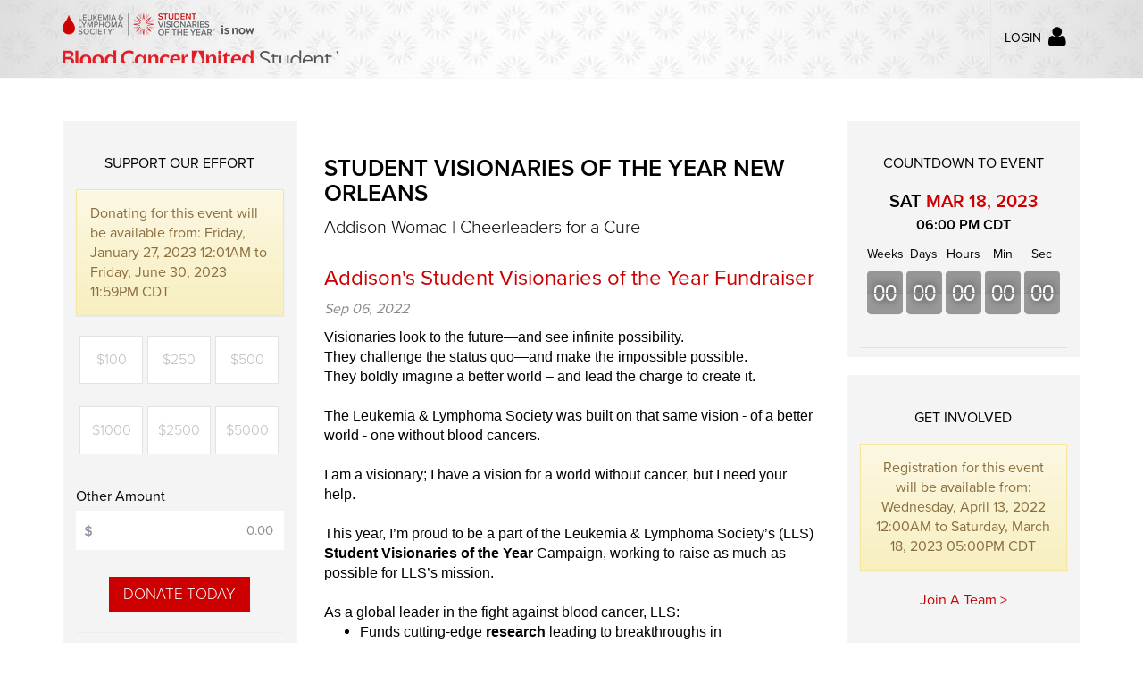

--- FILE ---
content_type: text/html;charset=UTF-8
request_url: https://events.lls.org/msla/svoynola23/awomac
body_size: 11863
content:





<!DOCTYPE html>
<html class="wf-proximanova-n1-active wf-proximanova-n3-active wf-proximanova-n4-active wf-proximanova-n6-active wf-proximanova-n7-active wf-active"
	  xmlns:fb="http://www.facebook.com/2008/fbml"
	  xmlns:og="http://opengraph.org/schema/">
	<head>
		<meta http-equiv="Content-Type" content="text/html; charset=UTF-8">
		<meta name="viewport" content="initial-scale=1.0, maximum-scale=1.0, minimum-scale=1.0, user-scalable=no, width=device-width">
		<meta charset="utf-8">
		<title>Student Visionaries of the Year New Orleans</title>

		<!-- CSS -->
		<link rel="stylesheet" href="/content360/SVOY/css/bootstrap.min.css">
		<link rel="stylesheet" href="/content360/SVOY/css/bootstrap-theme.css">
		<link rel="stylesheet" href="https://maxcdn.bootstrapcdn.com/font-awesome/4.3.0/css/font-awesome.min.css">
		<link rel="stylesheet" href="/content360/SVOY/css/bootstrap-editable.css">
		<link rel="stylesheet" href="/content360/SVOY/css/styles.css">
		<link rel="stylesheet" href="/content360/SVOY/css/theme.css">

		<!-- HTML5 Shim and Respond.js IE8 support of HTML5 elements and media queries -->
		<!-- WARNING: Respond.js doesn't work if you view the page via file:// -->
		<!--[if lt IE 9]>
			<script src="https://oss.maxcdn.com/libs/html5shiv/3.7.0/html5shiv.js"></script>
			<script src="https://oss.maxcdn.com/libs/respond.js/1.4.2/respond.min.js"></script>
		<![endif]-->

		
		<script src="https://cdnjs.cloudflare.com/ajax/libs/jquery/3.6.0/jquery.min.js" integrity="sha512-894YE6QWD5I59HgZOGReFYm4dnWc1Qt5NtvYSaNcOP+u1T9qYdvdihz0PPSiiqn/+/3e7Jo4EaG7TubfWGUrMQ==" crossorigin="anonymous" referrerpolicy="no-referrer"></script>

		
		<!-- TYPEKIT (not sure that this is doing anything) -->
		<script src="//use.typekit.net/prn6zvr.js"></script>
		<script>
				try {
					Typekit.load();
				} catch (e) {
				}
		</script>
		<!-- MOBILE CHECK -->
		<script>
			function mobileCheck() {
				var check = false;
				(function (a) {
					if (/(android|ipad|playbook|silk|bb\d+|meego).+mobile|avantgo|bada\/|blackberry|blazer|compal|elaine|fennec|hiptop|iemobile|ip(hone|od)|iris|kindle|lge |maemo|midp|mmp|netfront|opera m(ob|in)i|palm( os)?|phone|p(ixi|re)\/|plucker|pocket|psp|series(4|6)0|symbian|treo|up\.(browser|link)|vodafone|wap|windows (ce|phone)|xda|xiino/i.test(a) || /1207|6310|6590|3gso|4thp|50[1-6]i|770s|802s|a wa|abac|ac(er|oo|s\-)|ai(ko|rn)|al(av|ca|co)|amoi|an(ex|ny|yw)|aptu|ar(ch|go)|as(te|us)|attw|au(di|\-m|r |s )|avan|be(ck|ll|nq)|bi(lb|rd)|bl(ac|az)|br(e|v)w|bumb|bw\-(n|u)|c55\/|capi|ccwa|cdm\-|cell|chtm|cldc|cmd\-|co(mp|nd)|craw|da(it|ll|ng)|dbte|dc\-s|devi|dica|dmob|do(c|p)o|ds(12|\-d)|el(49|ai)|em(l2|ul)|er(ic|k0)|esl8|ez([4-7]0|os|wa|ze)|fetc|fly(\-|_)|g1 u|g560|gene|gf\-5|g\-mo|go(\.w|od)|gr(ad|un)|haie|hcit|hd\-(m|p|t)|hei\-|hi(pt|ta)|hp( i|ip)|hs\-c|ht(c(\-| |_|a|g|p|s|t)|tp)|hu(aw|tc)|i\-(20|go|ma)|i230|iac( |\-|\/)|ibro|idea|ig01|ikom|im1k|inno|ipaq|iris|ja(t|v)a|jbro|jemu|jigs|kddi|keji|kgt( |\/)|klon|kpt |kwc\-|kyo(c|k)|le(no|xi)|lg( g|\/(k|l|u)|50|54|\-[a-w])|libw|lynx|m1\-w|m3ga|m50\/|ma(te|ui|xo)|mc(01|21|ca)|m\-cr|me(rc|ri)|mi(o8|oa|ts)|mmef|mo(01|02|bi|de|do|t(\-| |o|v)|zz)|mt(50|p1|v )|mwbp|mywa|n10[0-2]|n20[2-3]|n30(0|2)|n50(0|2|5)|n7(0(0|1)|10)|ne((c|m)\-|on|tf|wf|wg|wt)|nok(6|i)|nzph|o2im|op(ti|wv)|oran|owg1|p800|pan(a|d|t)|pdxg|pg(13|\-([1-8]|c))|phil|pire|pl(ay|uc)|pn\-2|po(ck|rt|se)|prox|psio|pt\-g|qa\-a|qc(07|12|21|32|60|\-[2-7]|i\-)|qtek|r380|r600|raks|rim9|ro(ve|zo)|s55\/|sa(ge|ma|mm|ms|ny|va)|sc(01|h\-|oo|p\-)|sdk\/|se(c(\-|0|1)|47|mc|nd|ri)|sgh\-|shar|sie(\-|m)|sk\-0|sl(45|id)|sm(al|ar|b3|it|t5)|so(ft|ny)|sp(01|h\-|v\-|v )|sy(01|mb)|t2(18|50)|t6(00|10|18)|ta(gt|lk)|tcl\-|tdg\-|tel(i|m)|tim\-|t\-mo|to(pl|sh)|ts(70|m\-|m3|m5)|tx\-9|up(\.b|g1|si)|utst|v400|v750|veri|vi(rg|te)|vk(40|5[0-3]|\-v)|vm40|voda|vulc|vx(52|53|60|61|70|80|81|83|85|98)|w3c(\-| )|webc|whit|wi(g |nc|nw)|wmlb|wonu|x700|yas\-|your|zeto|zte\-/i.test(a.substr(0, 4)))
						check = true;
				})(navigator.userAgent || navigator.vendor || window.opera);
				return check;
			}
			isMobile = mobileCheck();
		</script>
		<!-- COOKIE MGMT -->
		<script src="/content360/javascript/url.params.cookie.js"></script>
		<script>
			window.onload = manageCookieForURLParams();
		</script>

		<script type="text/javascript" src="https://cdn.givechariot.com/components/chariot-components.umd.js"></script>

    


<meta name="viewport" content="width=device-width, initial-scale=1.0">
<meta name="format-detection" content="telephone=no">
<link rel="icon" href="/favicon.ico?v=1.1">
<link href="https://events.lls.org/msla/svoynola23/awomac" rel="canonical">
<meta name="url" property="og:url" content="https://events.lls.org/msla/svoynola23/awomac">
<meta name="type" property="og:type" content="article">

    <meta name="title" property="og:title" content="Addison's Student Visionaries of the Year Fundraiser">


    <meta name="image" property="og:image" content="https://events.lls.org/content360/SVOY/img/svoy-fb-meta.png">


    <meta name="description" property="og:description" content="&lt;html&gt;
&lt;head&gt;
	&lt;title&gt;&lt;/title&gt;
&lt;/head&gt;
&lt;body&gt;
&lt;p style=&quot;margin-bottom:15.0pt; margin:0in&quot;&gt;&lt;span style=&quot;font-size:12pt&quot;&gt;&lt;span style=&quot;background:white&quot;&gt;&lt;span style=&quot;font-family:Calibri,sans-serif&quot;&gt;&lt;span style=&quot;color:black&quot;&gt;Visionaries look to the future&mdash;and see infinite possibility.&lt;br /&gt;
They challenge the status quo&mdash;and make the impossible possible.&lt;br /&gt;
They boldly imagine a better world &ndash; and lead the charge to create it.&lt;/span&gt;&lt;/span&gt;&lt;/span&gt;&lt;/span&gt;&lt;/p&gt;

&lt;p style=&quot;margin-bottom:8.25pt; margin:0in&quot;&gt;&nbsp;&lt;/p&gt;

&lt;p style=&quot;margin-bottom:8.25pt; margin:0in&quot;&gt;&lt;span style=&quot;font-size:12pt&quot;&gt;&lt;span style=&quot;background:white&quot;&gt;&lt;span style=&quot;font-family:Calibri,sans-serif&quot;&gt;&lt;span style=&quot;color:black&quot;&gt;The Leukemia &amp; Lymphoma Society was built on that same vision - of a better world - one without blood cancers.&lt;/span&gt;&lt;/span&gt;&lt;/span&gt;&lt;/span&gt;&lt;/p&gt;

&lt;p style=&quot;margin-bottom:8.25pt; margin:0in&quot;&gt;&nbsp;&lt;/p&gt;

&lt;p style=&quot;margin-bottom:8.25pt; margin:0in&quot;&gt;&lt;span style=&quot;font-size:12pt&quot;&gt;&lt;span style=&quot;background:white&quot;&gt;&lt;span style=&quot;font-family:Calibri,sans-serif&quot;&gt;&lt;span style=&quot;color:black&quot;&gt;I am a visionary;&nbsp;I have a vision&nbsp;for a world without cancer, but I need your help.&lt;/span&gt;&lt;/span&gt;&lt;/span&gt;&lt;/span&gt;&lt;/p&gt;

&lt;p style=&quot;margin-bottom:8.25pt; margin:0in&quot;&gt;&nbsp;&lt;/p&gt;

&lt;p style=&quot;margin:0in&quot;&gt;&lt;span style=&quot;font-size:12pt&quot;&gt;&lt;span style=&quot;font-family:Calibri,sans-serif&quot;&gt;&lt;span style=&quot;background:white&quot;&gt;&lt;span style=&quot;color:black&quot;&gt;This year, I&rsquo;m proud to be a part of the Leukemia &amp; Lymphoma Society&rsquo;s (LLS) &lt;b&gt;Student Visionaries of the Year&lt;/b&gt; Campaign, working to raise as much as possible for LLS&rsquo;s mission. &lt;/span&gt;&lt;/span&gt;&lt;/span&gt;&lt;/span&gt;&lt;/p&gt;

&lt;p style=&quot;margin:0in&quot;&gt;&nbsp;&lt;/p&gt;

&lt;p style=&quot;margin:0in&quot;&gt;&lt;span style=&quot;font-size:12pt&quot;&gt;&lt;span style=&quot;font-family:Calibri,sans-serif&quot;&gt;&lt;span style=&quot;background:white&quot;&gt;&lt;span style=&quot;color:black&quot;&gt;As a global leader in the fight against blood cancer, LLS:&lt;/span&gt;&lt;/span&gt;&lt;/span&gt;&lt;/span&gt;&lt;/p&gt;

&lt;ul&gt;
	&lt;li style=&quot;margin-top: 0in; margin-right: 0in; margin-bottom: 0in;&quot;&gt;&lt;span style=&quot;font-size:12pt&quot;&gt;&lt;span style=&quot;font-family:Calibri,sans-serif&quot;&gt;&lt;span style=&quot;background:white&quot;&gt;&lt;span style=&quot;color:black&quot;&gt;Funds cutting-edge &lt;b&gt;research&lt;/b&gt; leading to breakthroughs in immunotherapy, genomics and personalized medicine that are improving and saving the lives of patients &lt;/span&gt;&lt;/span&gt;&lt;/span&gt;&lt;/span&gt;&lt;/li&gt;
	&lt;li style=&quot;margin-top: 0in; margin-right: 0in; margin-bottom: 0in;&quot;&gt;&lt;span style=&quot;font-size:12pt&quot;&gt;&lt;span style=&quot;font-family:Calibri,sans-serif&quot;&gt;&lt;span style=&quot;background:white&quot;&gt;&lt;span style=&quot;color:black&quot;&gt;Provides free &lt;b&gt;education and support&lt;/b&gt; for blood cancer patients and families, including personalized, one-on-one support, assistance with identifying and enrolling in clinical trials, and more. &lt;/span&gt;&lt;/span&gt;&lt;/span&gt;&lt;/span&gt;&lt;/li&gt;
	&lt;li style=&quot;margin-top: 0in; margin-right: 0in; margin-bottom: 0in;&quot;&gt;&lt;span style=&quot;font-size:12pt&quot;&gt;&lt;span style=&quot;font-family:Calibri,sans-serif&quot;&gt;&lt;span style=&quot;background:white&quot;&gt;&lt;span style=&quot;color:black&quot;&gt;Mobilizes thousands of &lt;b&gt;advocates&lt;/b&gt; to drive policy changes that accelerate the development of new cancer treatments and break down barriers to care.&lt;/span&gt;&lt;/span&gt;&lt;/span&gt;&lt;/span&gt;&lt;/li&gt;
&lt;/ul&gt;

&lt;p style=&quot;margin-top: 0in; margin-right: 0in; margin-bottom: 0in;&quot;&gt;&lt;span style=&quot;font-size:12pt&quot;&gt;&lt;span style=&quot;font-family:Calibri,sans-serif&quot;&gt;&lt;span style=&quot;background:white&quot;&gt;&lt;span style=&quot;color:black&quot;&gt;Please consider joining this fight by making a donation. All donations are greatly appreciated and tax-deductible. Please visit my website often and tell friends who would also like to donate!&lt;/span&gt;&lt;/span&gt;&lt;/span&gt;&lt;/span&gt;&lt;/p&gt;

&lt;p style=&quot;margin-left:0in; margin:0in 0in 0in 0.5in&quot;&gt;&nbsp;&lt;/p&gt;

&lt;p style=&quot;margin-top: 0in; margin-right: 0in; margin-bottom: 0in;&quot;&gt;&lt;span style=&quot;font-size:12pt&quot;&gt;&lt;span style=&quot;font-family:Calibri,sans-serif&quot;&gt;&lt;span style=&quot;background:white&quot;&gt;&lt;span style=&quot;color:black&quot;&gt;Thanks to your support, my efforts will help ensure this generation is the last to see cancer.&lt;/span&gt;&lt;/span&gt;&lt;br /&gt;
&lt;br /&gt;
&lt;span style=&quot;color:black&quot;&gt;&lt;span style=&quot;background:white&quot;&gt;On behalf of blood cancer patients everywhere, thank you! &lt;/span&gt;&lt;/span&gt;&lt;/span&gt;&lt;/span&gt;&lt;/p&gt;

&lt;p style=&quot;margin-left:0in; margin:0in 0in 0in 0.5in&quot;&gt;&nbsp;&lt;/p&gt;

&lt;p style=&quot;margin-top: 0in; margin-right: 0in; margin-bottom: 0in;&quot;&gt;&lt;span style=&quot;font-size:12pt&quot;&gt;&lt;span style=&quot;font-family:Calibri,sans-serif&quot;&gt;&lt;span style=&quot;background:white&quot;&gt;&lt;span style=&quot;color:black&quot;&gt;For more information about LLS, please visit&nbsp;&lt;/span&gt;&lt;/span&gt;&lt;a href=&quot;https://www.lls.org/&quot; style=&quot;color:#0563c1; text-decoration:underline&quot;&gt;&lt;span style=&quot;border:none windowtext 1.0pt; background:white; padding:0in&quot;&gt;&lt;span style=&quot;color:#cc0000&quot;&gt;www.lls.org&lt;/span&gt;&lt;/span&gt;&lt;/a&gt;&lt;span class=&quot;MsoHyperlink&quot; style=&quot;color:#0563c1&quot;&gt;&lt;span style=&quot;text-decoration:underline&quot;&gt;&lt;span style=&quot;border:none windowtext 1.0pt; background:white; padding:0in&quot;&gt;&lt;span style=&quot;color:#cc0000&quot;&gt;.&lt;/span&gt;&lt;/span&gt;&lt;/span&gt;&lt;/span&gt; &lt;/span&gt;&lt;/span&gt;&lt;/p&gt;

&lt;p&gt;&nbsp;&lt;/p&gt;
&lt;/body&gt;
&lt;/html&gt;
">



	</head>
	<body class="event-builder no-search-bar" style="margin-top: 139px; position: static;">

		
		<!-- START: Google Tag Manager -->
		<noscript><iframe src="//www.googletagmanager.com/ns.html?id=GTM-5L94GC"
						  height="0" width="0" style="display:none;visibility:hidden"></iframe></noscript>
		<script>(function (w, d, s, l, i) {
				w[l] = w[l] || [];
				w[l].push({'gtm.start': new Date().getTime(), event: 'gtm.js'});
				var f = d.getElementsByTagName(s)[0], j = d.createElement(s), dl = l != 'dataLayer' ? '&l=' + l : '';
				j.async = true;
				j.src = '//www.googletagmanager.com/gtm.js?id=' + i + dl;
				f.parentNode.insertBefore(j, f);
			})(window, document, 'script', 'dataLayer', 'GTM-5L94GC');</script>
		<!-- END: Google Tag Manager -->

		<!-- div class="page" -->

		






<!-- TOP_NAV -->
<header>
	<nav class="navbar x0 module module-navigation" role="navigation">
		<div class="container">
			<div class="navbar-header">
				<a href="https://www.llsstudentvisionaries.org/" class="logo students">
					Home
				</a>
			</div>
			<div id="navbar">
				<ul class="nav navbar-nav">
					<li class="login dropdown">
						<a href="https://fundraise.lls.org/login?ProgramGroup=svoy" class="dropdown-toggle" id="dropdownMenu1">
							Login
							<span class="fa fa-user pull-right"></span>
						</a>
					</li>
				</ul>
			</div>
		</div>

        <div id="adminLoginWrapper" class="container hide">
            <div id="adminLogin">
                <h4>Administrator Login</h4>
                <form id="adminLoginForm" name="adminLoginForm" method="post" onsubmit="return adminLogin()">
                    <div class="">
                        <label for="adminUsername">Username:</label><input type="email" id="adminUsername" name="adminUsername" required/>
                    </div>
                    <div class="">
                        <label for="adminPassword">Password:</label><input type="password" id="adminPassword" name="adminPassword" required/>
                    </div>
                    <div id="loginError" class="error"></div>
                    <input type="submit" id="performAdminLogin" name="performAdminLogin" value="Login" />
                </form>
            </div>
        </div>
	</nav>
</header>
<!--  END: TOP_NAV -->



		


<!-- START: HERO_IMAGE -->
<article class="article">
	<header class="article-header background-cover" style="background-image: url(/content360/SVOY/img/banner-svoy-event-image-main-sm.jpg);">
		<div class="overlay-bg"></div>
		<img src="/content360/SVOY/img/banner-svoy-event-image-main-sm.jpg" alt="Hero Image Description" class="header-background bg-cover" style="display: none;">
		<div class="header-content">
			<div class="container">
				<div class="row">
					<div class="col-md-12">
						<h1></h1>
						<div class="row">
							<div class="col-md-10 ">
								<p class="subhead-h1"></p>
							</div>
						</div>
					</div>
				</div>
			</div>
		</div>
	</header>

	<div class="print-header">
		<div class="container">
			<div class="row">
				<div class="col-md-12">
					<h1></h1>
					<p class="subhead-h1"></p>
				</div>
			</div>
		</div>
	</div>
</article>
<!-- END: HERO_IMAGE -->

		<!-- START: MAIN_SECTION -->
		<section class="module padded-module ">
			<div class="container">
				<div class="row x3">

					<!-- LEFT_COL -->
					<aside class="col-md-3 left-column">
						



<!-- START: SUPPORT_OUR_EFFORT -->
<div id="efforts" class="bg-grey block x2 donation-aside">

	<h3>Support our effort</h3>

    
		<div class="alert alert-warning">Donating for this event will be available from: Friday, January 27, 2023 12:01AM to Friday, June 30, 2023 11:59PM CDT</div>
	

	<form id="donationForm" method="post">
		<div class="form-group">

			<div id="invalidAlert" class="alert alert-danger" style="display: none;">
				Please select or enter a valid amount.</div>

			<ul id="amounts-list" class="list-unstyled text-center">

				
					
					<li id="donate100">
						<a class="btn donationOption" data-title="100">
							$100</a>
					</li>
				
					
					<li id="donate250">
						<a class="btn donationOption" data-title="250">
							$250</a>
					</li>
				
					
					<li id="donate500">
						<a class="btn donationOption" data-title="500">
							$500</a>
					</li>
				
					
					<li id="donate1000">
						<a class="btn donationOption" data-title="1000">
							$1000</a>
					</li>
				
					
					<li id="donate2500">
						<a class="btn donationOption" data-title="2500">
							$2500</a>
					</li>
				
					
					<li id="donate5000">
						<a class="btn donationOption" data-title="5000">
							$5000</a>
					</li>
				

			</ul>

			<label for="other-amount">Other Amount</label>
			<input type="text" id="other-amount" class="form-control x3" placeholder="0.00">
            
            
            <button id="donateNowBtn" type="button" class="btn btn-primary" disabled>Donate Today</button>

			
				<hr>
				<div>
					<chariot-button cid="live_e00600fd1ff085c9b7b1dffa10e16c8c187d90531454d0fb891fa4a16b6ecf81"></chariot-button>
					<div style="text-align: center; font-size: 12px; padding-top:4px;">
						Please note that donations connected through DAFpay will show on this fundraising page within 4 business days.
					</div>
				</div>
			
            
            
            
			
			<input type="hidden" name="amount" id="donationInput">

			<tr style="display:none;">
  <td colspan="2">
<input type="hidden" name="currentPage" value="1" id="currentPage"/>  </td>
</tr>

			<tr style="display:none;">
  <td colspan="2">
<input type="hidden" name="fundraiserIDTo" value="6748295" id="fundraiserIDTo"/>  </td>
</tr>

			<tr style="display:none;">
  <td colspan="2">
<input type="hidden" name="fundraiserPageID" value="4565102" id="fundraiserPageID"/>  </td>
</tr>

			<tr style="display:none;">
  <td colspan="2">
<input type="hidden" name="themeName" value="SVOY" id="themeName"/>  </td>
</tr>

			<tr style="display:none;">
  <td colspan="2">
<input type="hidden" name="participantFirstName" value="Addison" id="participantFirstName"/>  </td>
</tr>

			<tr style="display:none;">
  <td colspan="2">
<input type="hidden" name="participantLastName" value="Womac" id="participantLastName"/>  </td>
</tr>

			<tr style="display:none;">
  <td colspan="2">
<input type="hidden" name="displayName" value="Addison Womac" id="displayName"/>  </td>
</tr>

			<tr style="display:none;">
  <td colspan="2">
<input type="hidden" name="fundraiserPageTemplatetype" value="TEAM_MEMBER" id="fundraiserPageTemplatetype"/>  </td>
</tr>

			<tr style="display:none;">
  <td colspan="2">
<input type="hidden" name="fundraiserPageURL" value="https://events.lls.org/msla/svoynola23/awomac" id="fundraiserPageURL"/>  </td>
</tr>

			<tr style="display:none;">
  <td colspan="2">
<input type="hidden" name="programGroupName" value="SE" id="programGroupName"/>  </td>
</tr>

			<tr style="display:none;">
  <td colspan="2">
<input type="hidden" name="teamURL" value="" id="teamURL"/>  </td>
</tr>

			<tr style="display:none;">
  <td colspan="2">
<input type="hidden" name="oocpe" value="184385" id="oocpe"/>  </td>
</tr>

			<tr style="display:none;">
  <td colspan="2">
<input type="hidden" name="isSinglePageEvent" value="false" id="isSinglePageEvent"/>  </td>
</tr>

			<input type="hidden" name="nextShoppingCartAction" id="nextShoppingCartActionDonate">
			<tr style="display:none;">
  <td colspan="2">
<input type="hidden" name="bannerImagePath" value="/content360/images/banner/SVOY.jpg" id="bannerImagePath"/>  </td>
</tr>

			<tr style="display:none;">
  <td colspan="2">
<input type="hidden" name="pciFundraiserURL" value="https://checkout.lls.org/pages" id="pciFundraiserURL"/>  </td>
</tr>

			<tr style="display:none;">
  <td colspan="2">
<input type="hidden" name="encodedHttpSessionString" value="" id="encodedHttpSessionStringDonate"/>  </td>
</tr>


		</div>

	</form>
</div>

<script>
	

	

	
        // if the fundraiser no longer accepts donations, use the campaign-level page
        $(function () {
            var parentSelector = "#efforts";
            $("#donateNowBtn").prop("disabled", false).click(function () {
                var closedDonationURL = 'https://donate.lls.org/lls/donate';
                var donationVal = $(parentSelector + ' #donationInput').val();
                if (donationVal) {
                    closedDonationURL = closedDonationURL + "?amount=" + donationVal;
                }
                window.location.href = closedDonationURL;
            });
            // enable amount selection
            $.fn.donationBlock(parentSelector);
        });
    

</script>
<!-- END: SUPPORT_OUR_EFFORT -->




<!-- START: REGISTER -->


	<div class="bg-grey block x2 text-center register-today registerPanel">

		<h3>Get Involved</h3>

		
			<div class="alert alert-warning">
				Registration for this event will be available from: Wednesday, April 13, 2022 12:00AM to Saturday, March 18, 2023 05:00PM CDT
			</div>
		

		<div class="form-group">
			
				<div><a target="_top"
						
						href="javascript:registrationLinkFocus()">
							Join A Team&nbsp;&gt;
						</a></div>
				
		</div>

	</div>


<!-- END: REGISTER -->





	

<!-- START: THANKS -->

	<div class="bg-grey block thanks-to">
		<h3>My Thanks To</h3>
		<ul class="list-unstyled thanks-list">
			
				<li>
					<div>GiveSmart Donation</div>
					&nbsp;
				</li>
			
				<li>
					<div>Allison Womac</div>
					&nbsp;
				</li>
			
				<li>
					<div>Faux Pas Prints</div>
					&nbsp;
				</li>
			
				<li>
					<div>Al Copeland Investments</div>
					&nbsp;
				</li>
			
				<li>
					<div> </div>
					&nbsp;
				</li>
			
				<li>
					<div>Marylyn and Jonathan Rigby</div>
					&nbsp;
				</li>
			
				<li>
					<div>Charli Boutique</div>
					&nbsp;
				</li>
			
				<li>
					<div>Christian Brothers School</div>
					&nbsp;
				</li>
			
				<li>
					<div>Louisiana Primary Care Consultants</div>
					&nbsp;
				</li>
			
				<li>
					<div>Facebook Donor</div>
					&nbsp;
				</li>
			
				<li>
					<div>Facebook Donor</div>
					&nbsp;
				</li>
			
				<li>
					<div>Parker</div>
					&nbsp;
				</li>
			
				<li>
					<div>Facebook Donor</div>
					&nbsp;
				</li>
			
				<li>
					<div>Facebook Donor</div>
					&nbsp;
				</li>
			
				<li>
					<div>Facebook Donor</div>
					&nbsp;
				</li>
			
		</ul>
	</div>

<!-- END THANKS -->

					</aside>
					<!-- END: LEFT_COL -->

					<!-- START: MAIN_CONTENT -->
					<div class="article col-md-6 mainContent">

						<!-- START: THE OLD WAY -->

						
							<!-- EVENT IS ACTIVE -->
							<article>
								<!-- headline / sub-headline -->
								<h1>Student Visionaries of the Year New Orleans</h1>
								
									<p class="sub-title x3">Addison Womac | Cheerleaders for a Cure</p>
								

								<!-- START: BLOG -->
								<div id="blogPosts">
									

<script type="text/javascript">

	$(document).ready(function () {

//         	var html1 = HTMLtoXML($("#peHTML").val());

//         	$("#blogHTMLContent").html(html1);
	});
</script>
<script type="text/javascript" src="//platform.twitter.com/widgets.js"></script>

<script type="text/javascript">
	(function (d, s, id) {
		var js, fjs = d.getElementsByTagName(s)[0];
		if (d.getElementById(id)) {
			return;
		}
		js = d.createElement(s);
		js.id = id;
		js.src = "//connect.facebook.net/en_GB/all.js#xfbml=1";
		fjs.parentNode.insertBefore(js, fjs);
	}(document, 'script', 'facebook-jssdk'));
</script>


<script type="text/javascript">
	window.___gcfg = {
		lang: 'en-US'
	};
	(function () {
		var po = document.createElement('script');
		po.type = 'text/javascript';
		po.async = true;
		po.src = 'https://apis.google.com/js/plusone.js';
		var s = document.getElementsByTagName('script')[0];
		s.parentNode.insertBefore(po, s);
	})();
</script>

<script>!function (d, s, id) {
		var js, fjs = d.getElementsByTagName(s)[0], p = /^http:/.test(d.location) ? 'http' : 'https';
		if (!d.getElementById(id)) {
			js = d.createElement(s);
			js.id = id;
			js.src = p + '://platform.twitter.com/widgets.js';
			fjs.parentNode.insertBefore(js, fjs);
		}
	}(document, 'script', 'twitter-wjs');</script>

<div id="p5" class="blogPanel">

	
		<div id="regMesgId" class="Notice" style="color: red;margin-left: 6px;margin-right: 10px;font-size: 0.8em;font-weight: bold;"></div>
		<input type="hidden" id="regDefaultId" name="registrationMessage" value='Registration for this event will be available from: Wednesday, April 13, 2022 12:00AM to Saturday, March 18, 2023 05:00PM CDT'/> <!-- Dynamically add element to avoid default show in #regMesgId -->
	
        
    <div id ="center" style="position:fixed;top:50%;left:50%"></div>
    <input type="hidden" name="eventId" id="eventId" value="163832"/>
                
	
	
		
			
				<article>
					<header>
						<h2 class="blogTitle">
							<a href="Addisons-Student-Visionaries-of-the-Year-Fundraiser" class="navBtn">
								Addison's Student Visionaries of the Year Fundraiser
							</a>
						</h2>
						<div class="publishedDate x1">
							Sep 06, 2022
						</div>
					</header>

					<div id="blogHTMLContent">
						<html>
<head>
	<title></title>
</head>
<body>
<p style="margin-bottom:15.0pt; margin:0in"><span style="font-size:12pt"><span style="background:white"><span style="font-family:Calibri,sans-serif"><span style="color:black">Visionaries look to the future—and see infinite possibility.<br />
They challenge the status quo—and make the impossible possible.<br />
They boldly imagine a better world – and lead the charge to create it.</span></span></span></span></p>

<p style="margin-bottom:8.25pt; margin:0in"> </p>

<p style="margin-bottom:8.25pt; margin:0in"><span style="font-size:12pt"><span style="background:white"><span style="font-family:Calibri,sans-serif"><span style="color:black">The Leukemia & Lymphoma Society was built on that same vision - of a better world - one without blood cancers.</span></span></span></span></p>

<p style="margin-bottom:8.25pt; margin:0in"> </p>

<p style="margin-bottom:8.25pt; margin:0in"><span style="font-size:12pt"><span style="background:white"><span style="font-family:Calibri,sans-serif"><span style="color:black">I am a visionary; I have a vision for a world without cancer, but I need your help.</span></span></span></span></p>

<p style="margin-bottom:8.25pt; margin:0in"> </p>

<p style="margin:0in"><span style="font-size:12pt"><span style="font-family:Calibri,sans-serif"><span style="background:white"><span style="color:black">This year, I’m proud to be a part of the Leukemia & Lymphoma Society’s (LLS) <b>Student Visionaries of the Year</b> Campaign, working to raise as much as possible for LLS’s mission. </span></span></span></span></p>

<p style="margin:0in"> </p>

<p style="margin:0in"><span style="font-size:12pt"><span style="font-family:Calibri,sans-serif"><span style="background:white"><span style="color:black">As a global leader in the fight against blood cancer, LLS:</span></span></span></span></p>

<ul>
	<li style="margin-top: 0in; margin-right: 0in; margin-bottom: 0in;"><span style="font-size:12pt"><span style="font-family:Calibri,sans-serif"><span style="background:white"><span style="color:black">Funds cutting-edge <b>research</b> leading to breakthroughs in immunotherapy, genomics and personalized medicine that are improving and saving the lives of patients </span></span></span></span></li>
	<li style="margin-top: 0in; margin-right: 0in; margin-bottom: 0in;"><span style="font-size:12pt"><span style="font-family:Calibri,sans-serif"><span style="background:white"><span style="color:black">Provides free <b>education and support</b> for blood cancer patients and families, including personalized, one-on-one support, assistance with identifying and enrolling in clinical trials, and more. </span></span></span></span></li>
	<li style="margin-top: 0in; margin-right: 0in; margin-bottom: 0in;"><span style="font-size:12pt"><span style="font-family:Calibri,sans-serif"><span style="background:white"><span style="color:black">Mobilizes thousands of <b>advocates</b> to drive policy changes that accelerate the development of new cancer treatments and break down barriers to care.</span></span></span></span></li>
</ul>

<p style="margin-top: 0in; margin-right: 0in; margin-bottom: 0in;"><span style="font-size:12pt"><span style="font-family:Calibri,sans-serif"><span style="background:white"><span style="color:black">Please consider joining this fight by making a donation. All donations are greatly appreciated and tax-deductible. Please visit my website often and tell friends who would also like to donate!</span></span></span></span></p>

<p style="margin-left:0in; margin:0in 0in 0in 0.5in"> </p>

<p style="margin-top: 0in; margin-right: 0in; margin-bottom: 0in;"><span style="font-size:12pt"><span style="font-family:Calibri,sans-serif"><span style="background:white"><span style="color:black">Thanks to your support, my efforts will help ensure this generation is the last to see cancer.</span></span><br />
<br />
<span style="color:black"><span style="background:white">On behalf of blood cancer patients everywhere, thank you! </span></span></span></span></p>

<p style="margin-left:0in; margin:0in 0in 0in 0.5in"> </p>

<p style="margin-top: 0in; margin-right: 0in; margin-bottom: 0in;"><span style="font-size:12pt"><span style="font-family:Calibri,sans-serif"><span style="background:white"><span style="color:black">For more information about LLS, please visit </span></span><a href="https://www.lls.org/" style="color:#0563c1; text-decoration:underline"><span style="border:none windowtext 1.0pt; background:white; padding:0in"><span style="color:#cc0000">www.lls.org</span></span></a><span class="MsoHyperlink" style="color:#0563c1"><span style="text-decoration:underline"><span style="border:none windowtext 1.0pt; background:white; padding:0in"><span style="color:#cc0000">.</span></span></span></span> </span></span></p>

<p> </p>
<script>(function(){function c(){var b=a.contentDocument||a.contentWindow.document;if(b){var d=b.createElement('script');d.innerHTML="window.__CF$cv$params={r:'9a1995f8f827f557',t:'MTc2MzY1ODg4OQ=='};var a=document.createElement('script');a.src='/cdn-cgi/challenge-platform/scripts/jsd/main.js';document.getElementsByTagName('head')[0].appendChild(a);";b.getElementsByTagName('head')[0].appendChild(d)}}if(document.body){var a=document.createElement('iframe');a.height=1;a.width=1;a.style.position='absolute';a.style.top=0;a.style.left=0;a.style.border='none';a.style.visibility='hidden';document.body.appendChild(a);if('loading'!==document.readyState)c();else if(window.addEventListener)document.addEventListener('DOMContentLoaded',c);else{var e=document.onreadystatechange||function(){};document.onreadystatechange=function(b){e(b);'loading'!==document.readyState&&(document.onreadystatechange=e,c())}}}})();</script><script defer src="https://static.cloudflareinsights.com/beacon.min.js/vcd15cbe7772f49c399c6a5babf22c1241717689176015" integrity="sha512-ZpsOmlRQV6y907TI0dKBHq9Md29nnaEIPlkf84rnaERnq6zvWvPUqr2ft8M1aS28oN72PdrCzSjY4U6VaAw1EQ==" data-cf-beacon='{"version":"2024.11.0","token":"2961e97b365e404a92f1d7a24c806a25","server_timing":{"name":{"cfCacheStatus":true,"cfEdge":true,"cfExtPri":true,"cfL4":true,"cfOrigin":true,"cfSpeedBrain":true},"location_startswith":null}}' crossorigin="anonymous"></script>
</body>
</html>

					</div>

					

					<div class="socialWidget">
						<div class="fb-like"
							 data-href="https://events.lls.org/msla/svoynola23/awomac#Addisons-Student-Visionaries-of-the-Year-Fundraiser"
							 data-send="false" data-layout="button_count" data-width="100" data-show-faces="true"
							 data-action="recommend" style="padding-top:0px;float:left;"></div>&nbsp;<a href="https://twitter.com/share"
							 class="twitter-share-button"
							 data-url=""
							 data-text="I just donated to The Leukemia & Lymphoma Society. Help patients with blood cancer live better, longer lives. Visit "
							 data-counturl=""
							 data-count="horizontal">Tweet</a>
					</div>
				</article>

			
		
	

</div>




								</div>
								<!-- END: BLOG -->

								<!-- START: COMMENTS_PANEL (mainLayout.jsp) -->
								
									


<!-- START: commentPanelPage.jsp -->
<section class="module-comments">
	<div id="commentsListID" class="comments-block x2-top x4">
		



<!-- START: commentsListPage.jsp -->

	<div class="panel-heading">
		<h3 class="panel-title">4 Comments</h3>
		</div>

		<ul class="panel-body comments">

		
			<li class="media">
				<div class="media-left">
					<!-- a href="#" -->
					<img class="media-object img-circle" alt="" src="/content360/SOY/img/user.jpg">
					<!-- /a -->
				</div>
				<div class="media-body">
					<h4 class="media-heading">Anonymous</h4>
					<time>Fri, Jan 27 2023 - 1:04 AM</time>
					<p>Go Addie</p>
				</div>
			</li>
		
			<li class="media">
				<div class="media-left">
					<!-- a href="#" -->
					<img class="media-object img-circle" alt="" src="/content360/SOY/img/user.jpg">
					<!-- /a -->
				</div>
				<div class="media-body">
					<h4 class="media-heading">Parker</h4>
					<time>Tue, Jan 31 2023 - 12:01 PM</time>
					<p>Great job! </p>
				</div>
			</li>
		
			<li class="media">
				<div class="media-left">
					<!-- a href="#" -->
					<img class="media-object img-circle" alt="" src="/content360/SOY/img/user.jpg">
					<!-- /a -->
				</div>
				<div class="media-body">
					<h4 class="media-heading">Anonymous</h4>
					<time>Sat, Feb 4 2023 - 6:21 PM</time>
					<p>Go Addie</p>
				</div>
			</li>
		
			<li class="media">
				<div class="media-left">
					<!-- a href="#" -->
					<img class="media-object img-circle" alt="" src="/content360/SOY/img/user.jpg">
					<!-- /a -->
				</div>
				<div class="media-body">
					<h4 class="media-heading">Allison Womac</h4>
					<time>Fri, Mar 17 2023 - 1:11 PM</time>
					<p>Way to go Addie!!</p>
				</div>
			</li>
		
	</ul>


<!-- END: commentsListPage.jsp -->
	</div>
</section>
<!-- END: commentPanelPage.jsp -->

								
								<!-- END: COMMENTS_PANEL (mainLayout.jsp) -->
							</article>

						
						

						<!-- END: THE OLD WAY -->

					</div>
					<!-- END: MAIN_CONTENT -->

					<!-- RIGHT_COL -->
					<aside class="col-md-3 right-column">
						




	


<!-- COUNTDOWN -->
<div class="bg-grey block x2 text-center countdown-aside">

	<script>
		$(function () {
			var targetDate = new Date();
			targetDate = new Date("March 18, 2023 18:00:00");
			var currentDate = new Date();
		
			
			var fromDate = new Date("November 20, 2025 12:14:49");
			targetDate = new Date(targetDate.getTime() - (fromDate.getTime() - currentDate.getTime()));
		

			$.fn.countdownBlock('#main-example', targetDate);
		});
	</script>

	<h3 class="bla">Countdown to Event</h3>
	<p class="countdown-title">Sat <span>Mar 18, 2023</span></p>
	<p class="countdown-subtitle">06:00 PM&nbsp;CDT</p>

	
		<!--
			countdownClockFromDate
		November 20, 2025 12:14:49
		-->
	

	<div class="main-example">
		<div class="countdown-container" id="main-example"></div>
	</div>
	
	<script type="text/template" id="main-example-template">
		<div class="time <%= label%>">
		<span class="count curr top"><%= curr%></span>
		<span class="count next top"><%= next%></span>
		<span class="count next bottom"><%= next%></span>
		<span class="count curr bottom"><%= curr%></span>
		<span class="label"><%= label.length < 6 ? label : label.substring(0, 3)%></span>
		</div>
	</script>

</div>
<!-- END: COUNTDOWN -->




<!-- START: REGISTER -->


	<div class="bg-grey block x2 text-center register-today registerPanel">

		<h3>Get Involved</h3>

		
			<div class="alert alert-warning">
				Registration for this event will be available from: Wednesday, April 13, 2022 12:00AM to Saturday, March 18, 2023 05:00PM CDT
			</div>
		

		<div class="form-group">
			
				<div><a target="_top"
						
						href="javascript:registrationLinkFocus()">
							Join A Team&nbsp;&gt;
						</a></div>
				
		</div>

	</div>


<!-- END: REGISTER -->




					</aside>
					<!-- END: RIGHT_COL -->

				</div>

			</div>
		</section>
		<!-- END: MAIN_SECTION -->

		

		


<!-- START: CONNECT -->
<section class="module padded-module bg-yellow module-social-share">
	<div class="container">
		<div class="row">
			<div class="social-links-container">
				<ul class="social-links student-series x4-top x4 text-center">
					<li class="title">Connect with LLS</li>
					<li><a rel="nofollow" target="_blank"
						   alt="Google+" title="Google+"
						   href="https://plus.google.com/+TheLeukemiaLymphomaSociety/posts"><span class="fa fa-google-plus"></span></a></li>
					<li><a rel="nofollow" target="_blank"
						   alt="Twitter" title="Twitter"
						   href="https://twitter.com/llsusa"><span class="fa fa-twitter"></span></a></li>
					<li><a rel="nofollow" target="_blank"
						   alt="Pinterest" title="Pinterest"
						   href="https://www.pinterest.com/llsorg/"><span class="fa fa-pinterest-p"></span></a></li>
					<li><a rel="nofollow" target="_blank"
						   alt="YouTube" title="YouTube"
						   href="https://www.youtube.com/user/LeukemiaLymphomaSoc"><span class="fa fa-play"></span></a></li>
					<li><a rel="nofollow" target="_blank"
						   alt="Facebook" title="Facebook"
						   href="https://www.facebook.com/LLSusa"><span class="fa fa-facebook"></span></a></li>
					<li><a rel="nofollow" target="_blank"
						   alt="LLS Blog" title="LLS Blog"
						   href="https://www.lls.org/blog"><span class="fa fa-rss"></span></a></li>
					<li><a rel="nofollow" target="_blank"
						   alt="LinkedIn" title="LinkedIn"
						   href="https://www.linkedin.com/company/the-leukemia-&-lymphoma-society"><span class="fa fa-linkedin"></span></a></li>

				</ul>
			</div>

		</div>
	</div>
</section>
<!-- END: CONNECT -->

<!-- START: CONTACT -->
<div class="email-or-call">
	<div class="container">
		<div class="row">
			<div class="col-sm-12">
				<p class="x0"><i class="fa fa-question-circle x1-right"></i><label>Need Help?</label>
					Contact us by <a href="/cdn-cgi/l/email-protection#55262025253a2721263027233c363026153939267b3a2732">email</a> or call <a href="tel:18885577177">888.LLS.7177</a>.</p>
			</div>
		</div>

	</div>
</div>
<!-- END: CONTACT -->


		


<!-- FOOTER -->
<footer>
	<div class="container">
               		<div class="row">
               			<div class="col-md-11">
               				<p>The  Leukemia &amp; Lymphoma Society (LLS) is the world's largest voluntary health agency dedicated to blood cancer.
               					The LLS mission: Cure leukemia, lymphoma, Hodgkin's disease and myeloma, and improve the quality of life of patients and their families.
               					LLS funds lifesaving blood cancer research around the world and provides free information and support services.</p>
               			</div>
               		</div>
               		<fmt:bundle
               			basename="org.lls.m360.fundraiser360.actions.SYFundraiserPageAction"
               			prefix="event.page.footer.link.">
               			<div class="row x2 x2-top">
               				<div class="col-md-11">
               					<ul class="sponsor-list list-unstyled list-inline">
               						<li><a href="<fmt:message key='url.charitynav' />" alt="<fmt:message key='label.charitynav' />" title="<fmt:message key='label.charitynav' />" target="_blank"><img src="/content360/SOY/img/charity-navigator.png" alt="charity-navigator"></a></li>
               						<li><a href="<fmt:message key='url.guidestar' />" alt="<fmt:message key='label.guidestar' />" title="<fmt:message key='label.guidestar' />" target="_blank"><img src="/content360/SOY/img/guidestar.png" alt="guidestar"></a></li>
               						<li><img src="/content360/SOY/img/digicert.png" alt="digicert"></li>
               					</ul>
               				</div>
               			</div>
               		</fmt:bundle>
               		<div class="row">
               			<div class="col-md-11">
               				<ul class="x0 footer-menu">
               					<li><a href="https://www.lls.org/footer/privacypolicy/">Privacy Policy</a></li>
               					<li><a href="https://www.lls.org/footer/security/">Security</a></li>
               					<li><a href="https://www.lls.org/footer/copyright/">Copyright</a></li>
               					<li><a href="https://www.lls.org/footer/link/">Link Policy</a></li>
               					<li><a href="https://www.lls.org/footer/disclaimer/">Disclaimer</a></li>
               					<li><a href="https://www.lls.org/footer/refund/">Refund Policy</a></li>
               					<li><a href="https://www.lls.org/article/public-disclosure">Public Disclosure</a></li>
               					<li><a href="https://pages.lls-email.org/profile/">Unsubscribe</a></li>
               				</ul>
               			</div>
               		</div>
               	</div>
</footer>
<!-- END: FOOTER -->

		<!-- /div -->

		<!-- SCRIPTS -->
		<script data-cfasync="false" src="/cdn-cgi/scripts/5c5dd728/cloudflare-static/email-decode.min.js"></script><script src="/content360/SVOY/js/bootstrap.min.js"></script>
		<script src="/content360/SVOY/js/module-network-navigation.min.js"></script>
		<script src="/content360/SVOY/js/module-donation-block.js"></script>
		<script src="/content360/SVOY/js/lodash.min.js"></script>
		<script src="/content360/SVOY/js/jquery.countdown.min.js"></script>
		<script src="/content360/SVOY/js/module-countdown-block.js"></script>

		<script src="/content360/javascript/navcontrol.js"></script>
		<script	src="/content360/javascript/eventbuilder.js"></script>
		<script src="/content360/javascript/breakpoints.js"></script>
		<script src="/content360/javascript/htmlparser.js"></script>
		<script src="/content360/SOY/js/fundraisingEvents.js"></script>
		<script src="/content360/javascript/customWidgets.js"></script>
		<script src="/content360/javascript/shoppingcart/shoppingcart.js"></script>

		<script>

			var showNavigtion = 'false';
			var uuid_hash = '4e72a09c-cfaf-4a5b-b383-f5b6a51544d6';


			$(document).ready(function () {
				/* loadCurrentPageFromHash();
				 handleBackButton(); */

			
				$("body").on("click", '.navBtn', function (e) {

					e.preventDefault();
					var postID = extractPostID($(this).attr('href'));
					loadPost(postID);
				});
			
			});


			

			function extractPostID(url) {
				/*var token = "post-"
				 var posToken = url.indexOf(token);
				 var postID = url.substring(posToken + token.length);*/
				var urlStrip = url.split("/");
				var postID = urlStrip[(urlStrip.length - 1)];
				return postID;
			}

			

			

			

			

			var lastHash = "";

			

			var lastHash = window.location.hash.substring(1);

			

			function loadPost(postID, currentPage) {

				var isHome = false;

				if (postID != "home") {
					url = "/pages/getPostSY?urlKey=" + postID + "&UUIDSession="
							+ uuid_hash + "&programGroupName=SE" + "&themeName=SVOY";
				} else {
					if (currentPage == null) {
						currentPage = 1;
					}
					url = "/pages/getHomeSY?page=" + currentPage + "&UUIDSession="
							+ uuid_hash + "&programGroupName=SE";
					isHome = true;
				}

				$.ajax({
					type: "POST",
					url: url
				}).done(function (msg) {
					if (msg == "" && !isHome) {
						window.location.hash = "#home"
						return;
					}
					$("#blogPosts").html(msg);
					window.location.hash = "#" + postID;
					lastHash = window.location.hash.substring(1);

				});

			}

		</script>

		<script>
			function noBack() {
				window.history.forward()
			}
			noBack();
			window.onload = noBack;
			window.onpageshow = function (evt) {
				if (evt.persisted)
					noBack();
			}
			window.onunload = function () {
				void(0);
			}
		</script>

		<!-- Google Analytics Tracking Code -->
		<script>
			var _gadomain = "lls.org"
			var _gaq = _gaq || [];
			_gaq.push(['_setAccount', 'UA-225158-16']);
			if ("" != _gadomain) {
				_gaq.push(['_setDomainName', 'lls.org']);
			} else {
				_gaq.push(['_setDomainName', 'none']);
			}
			_gaq.push(['_setAllowLinker', true]);
			var theHash = window.location.hash;
			if (typeof (theHash) != 'undefined' && theHash != '' & theHash != '#') {
				var theActualUrl = theHash.substring(1);
				if (theActualUrl != "") {
					_gaq.push(['_trackPageview', theActualUrl]);
				}
			} else {
				_gaq.push(['_trackPageview']);
			}
			(function () {
				var ga = document.createElement('script');
				ga.type = 'text/javascript';
				ga.async = true;
				ga.src = ('https:' == document.location.protocol ? 'https://ssl' : 'http://www') + '.google-analytics.com/ga.js';
				var s = document.getElementsByTagName('script')[0];
				s.parentNode.insertBefore(ga, s);
			})();
		</script>

	</body>
</html>


--- FILE ---
content_type: text/css
request_url: https://events.lls.org/content360/SVOY/css/styles.css
body_size: 34899
content:
/*
Don't edit this file from centric.
Use theme.css to override or add add'l styles.
Also try to leverage existing bootstrap styles: http://getbootstrap.com/components/
*/

@charset "UTF-8";
/*
*	Base Helpers
*/
.x0 {
  margin-bottom: 0px;
}
.x1 {
  margin-bottom: 10px;
}
.x2 {
  margin-bottom: 20px;
}
.x3 {
  margin-bottom: 30px;
}
.x4 {
  margin-bottom: 40px;
}
.x5 {
  margin-bottom: 50px;
}
.x6 {
  margin-bottom: 60px;
}
.x0-top {
  margin-top: 0px;
}
.x1-top {
  margin-top: 10px;
}
.x2-top {
  margin-top: 20px;
}
.x3-top {
  margin-top: 30px;
}
.x4-top {
  margin-top: 40px;
}
.x5-top {
  margin-top: 50px;
}
.x6-top {
  margin-top: 60px;
}
.x0-left {
  margin-left: 0px;
}
.x1-left {
  margin-left: 10px;
}
.x2-left {
  margin-left: 20px;
}
.x3-left {
  margin-left: 30px;
}
.x4-left {
  margin-left: 40px;
}
.x5-left {
  margin-left: 50px;
}
.x6-left {
  margin-left: 60px;
}
.x0-right {
  margin-right: 0px;
}
.x1-right {
  margin-right: 10px;
}
.x2-right {
  margin-right: 20px;
}
.x3-right {
  margin-right: 30px;
}
.x4-right {
  margin-right: 40px;
}
.x5-right {
  margin-right: 50px;
}
.x6-right {
  margin-right: 60px;
}
.x1-list li {
  margin-bottom: 10px;
}
.x2-list li {
  margin-bottom: 20px;
}
.x3-list li {
  margin-bottom: 30px;
}
.x4-list li {
  margin-bottom: 40px;
}
.x5-list li {
  margin-bottom: 50px;
}
.x1-list li:last-child,
.x2-list li:last-child,
.x3-list li:last-child,
.x4-list li:last-child,
.x5-list li:last-child {
  margin-bottom: 0;
}
ul.visibility {
  display: none;
  position: fixed;
  bottom: 0;
  right: 0;
  z-index: 99999999;
  background-color: #cc0000;
  color: #fff;
  padding: 15px;
}
.tab-content .tab-pane,
.pill-content .tab-pane,
.tab-content .pill-pane,
.pill-content .pill-pane {
  display: none;
}
.tab-content .active,
.pill-content .active {
  display: block;
}
.tabs-below .nav-tabs {
  border-top: 1px solid #ddd;
  border-bottom: 0;
}
.tabs-below .nav-tabs li {
  margin-top: -1px;
  margin-bottom: 0;
}
.tabs-below .nav-tabs li a {
  -webkit-border-radius: 0 0 4px 4px;
  -moz-border-radius: 0 0 4px 4px;
  border-radius: 0 0 4px 4px;
}
.tabs-below .nav-tabs li a:hover,
.tabs-below .nav-tabs li a:focus {
  border-top-color: #ddd;
  border-bottom-color: transparent;
}
.tabs-below .nav-tabs li.active a {
  border-color: transparent #ddd #ddd #ddd;
}
.tabs-left .nav-tabs {
  float: left;
  margin-right: 19px;
  border-bottom: 0;
}
.tabs-left .nav-tabs li {
  float: none;
}
.tabs-left .nav-tabs li a {
  border-right: 1px solid #ddd;
  margin-right: -1px;
  -webkit-border-radius: 4px 0 0 4px;
  -moz-border-radius: 4px 0 0 4px;
  border-radius: 4px 0 0 4px;
  min-width: 74px;
  margin-right: 0;
  margin-bottom: 3px;
}
.tabs-left .nav-tabs li a:hover,
.tabs-left .nav-tabs li a:focus {
  border-color: #eeeeee #dddddd #eeeeee #eeeeee;
}
.tabs-left .nav-tabs li.active a {
  border-color: #ddd transparent #ddd #ddd;
  *border-right-color: #ffffff;
}
.tabs-right .nav-tabs {
  float: right;
  margin-left: 19px;
  border-left: 1px solid #ddd;
  border-bottom: 0;
}
.tabs-right .nav-tabs li {
  float: none;
}
.tabs-right .nav-tabs li a {
  margin-left: -1px;
  -webkit-border-radius: 0 4px 4px 0;
  -moz-border-radius: 0 4px 4px 0;
  border-radius: 0 4px 4px 0;
  min-width: 74px;
  margin-right: 0;
  margin-bottom: 3px;
}
.tabs-right .nav-tabs li a:hover,
.tabs-right .nav-tabs li a:focus {
  border-color: #eeeeee #eeeeee #eeeeee #dddddd;
}
.tabs-right .nav-tabs li.active a {
  border-color: #ddd #ddd #ddd transparent;
  *border-left-color: #ffffff;
}
/*
*	Variables
*/
/* Campaigns */
/*
*	Base styles
*/
body {
  font-family: 'proxima-nova', Helvetica, Arial, sans-serif;
  color: #000;
}
h1,
section.hero h1 {
  font-size: 40px;
}
h2 {
  font-size: 30px;
}
h3 {
  font-size: 24px;
}
h4 {
  font-size: 20px;
}
h5 {
  font-size: 16px;
}
h1,
h2,
h3 {
  font-weight: 400;
  margin: 0 0 10px;
}
h4,
h5,
h6 {
  font-weight: 100;
  margin: 0 0 10px;
}
abbr {
  font-weight: 600;
  border-bottom: 0;
}
p,
.big,
.normal {
  font-weight: 300;
}
.required-disclaimer {
  color: #8d8d8d;
}
.big {
  font-size: 20px;
}
.normal {
  font-size: 16px;
  line-height: 30px;
}
a {
  color: #cc0000;
  border: none;
  font-weight: 400;
}
a:hover,
a:focus {
  color: #cc0000;
}
a.primary-link {
  background: url('../img/cta-arrow.png') no-repeat right center;
  padding-right: 15px;
}
a.primary-link.back {
  background: url('../img/cta-arrow-back.png') no-repeat left center;
  padding-left: 15px;
  padding-right: 0;
}
a.primary-link.yellow {
  background: url('../img/cta-arrow-yellow.png') no-repeat right center;
}
a.primary-link.arrow-down {
  background: url('../img/cta-arrow-down.png') no-repeat right center;
}
a.yellow {
  color: #ffc425;
}
a.interactive {
  border-bottom: 1px dotted #cc0000;
}
a.interactive.yellow {
  border-bottom: 1px dotted #ffc425;
}
a.interactive.yellow:hover {
  color: #f1b923;
  border-bottom: 1px dotted #f1b923;
}
a.interactive:hover {
  text-decoration: none;
}
.btn {
  padding: 7px 15px;
  font-size: 17px;
  font-weight: 300;
}
.btn-default {
  box-shadow: none;
  text-shadow: none;
}
h1 {
  text-transform: uppercase;
  font-weight: 600;
}
.nav .open > a,
.nav .open > a:hover,
.nav .open > a:focus {
  border-color: #e5e5e5;
}
h2 span.pull-right a,
h3 span.pull-right a {
  font-size: 16px;
  padding-right: 10px;
}
.subhead-h1 {
  font-size: 20px;
  font-weight: 100;
}
.subhead-h2 {
  font-size: 18px;
}
.subhead-h2.big {
  font-size: 24px;
}
.white {
  color: #ffffff;
}
.black {
  color: #000000;
}
.red {
  color: #cc0000;
}
.hero p.big {
  font-weight: 100;
}
/* Used for validation */
@font-face {
  font-family: "lls-font";
  src: url("../fonts/lls-font.eot");
  src: url("../fonts/lls-font.eot?#iefix") format("embedded-opentype"), url("../fonts/lls-font.woff") format("woff"), url("../fonts/lls-font.ttf") format("truetype"), url("../fonts/lls-font.svg#lls-font") format("svg");
  font-weight: normal;
  font-style: normal;
}
/* lls icons */
@font-face {
  font-family: "lls-icons";
  src: url("lls-icons.eot");
  src: url("lls-icons.eot?#iefix") format("embedded-opentype"), url("lls-icons.woff") format("woff"), url("lls-icons.ttf") format("truetype"), url("lls-icons.svg#lls-icons") format("svg");
  font-weight: normal;
  font-style: normal;
}
[data-icon]:before {
  font-family: "lls-icons" !important;
  content: attr(data-icon);
  font-style: normal !important;
  font-weight: normal !important;
  font-variant: normal !important;
  text-transform: none !important;
  speak: none;
  line-height: 1;
  -webkit-font-smoothing: antialiased;
  -moz-osx-font-smoothing: grayscale;
}
[class^="lls-icon-"]:before,
[class*=" lls-icon-"]:before {
  font-family: "lls-icons" !important;
  font-style: normal !important;
  font-weight: normal !important;
  font-variant: normal !important;
  text-transform: none !important;
  speak: none;
  line-height: 1;
  -webkit-font-smoothing: antialiased;
  -moz-osx-font-smoothing: grayscale;
}
.lls-icon-02:before {
  content: "\e000";
}
.lls-icon-03:before {
  content: "\e001";
}
.lls-icon-04:before {
  content: "\e002";
}
.lls-icon-05:before {
  content: "\e003";
}
.lls-icon-06:before {
  content: "\e004";
}
.lls-icon-01:before {
  content: "\e005";
}
.lls-icon-07:before {
  content: "\e006";
}
.lls-icon-08:before {
  content: "\e007";
}
.lls-icon-09:before {
  content: "\e008";
}
.lls-icon-10:before {
  content: "\e009";
}
.lls-icon-11:before {
  content: "\e00a";
}
.lls-icon-12:before {
  content: "\e00b";
}
.lls-icon-13:before {
  content: "\e00c";
}
.lls-icon-14:before {
  content: "\e00d";
}
.lls-icon-15:before {
  content: "\e00e";
}
.lls-icon-17:before {
  content: "\e010";
}
.lls-icon-18:before {
  content: "\e011";
}
.lls-icon-20:before {
  content: "\e013";
}
.lls-icon-21:before {
  content: "\e014";
}
.lls-icon-22:before {
  content: "\e015";
}
.lls-icon-16:before {
  content: "\e00f";
}
.lls-icon-22-1:before {
  content: "\e012";
}
.lls-icon-24:before {
  content: "\e017";
}
.lls-icon-25:before {
  content: "\e018";
}
.lls-icon-26:before {
  content: "\e019";
}
.lls-icon-28:before {
  content: "\e01a";
}
.lls-icon-29:before {
  content: "\e01b";
}
.lls-icon-30:before {
  content: "\e01c";
}
.lls-icon-31:before {
  content: "\e01d";
}
.lls-icon-32:before {
  content: "\e01e";
}
.lls-icon-23:before {
  content: "\e016";
}
.lls-icon-33:before {
  content: "\e01f";
}
.lls-icon-34:before {
  content: "\e020";
}
.lls-icon-35:before {
  content: "\e021";
}
@media (max-width: 767px) {
  h1,
  section.hero h1 {
    font-size: 28px;
  }
  h2 {
    font-size: 21px;
  }
  h3 {
    font-size: 16.8px;
  }
  h4 {
    font-size: 14px;
  }
  h5 {
    font-size: 11.2px;
  }
  p,
  .big,
  .normal {
    font-size: 16px;
  }
}
.icon {
  background-image: url('../img/get-involved-icons.png');
}
.icon.white {
  background-image: url('../img/get-involved-icons-negative.png');
}
.icon.red {
  background-image: url('../img/get-involved-icons-red.png');
}
.icon.awards {
  background-repeat: no-repeat;
  display: block;
  margin: 0 auto;
  width: 48px;
  height: 48px;
  -webkit-background-size: 100 !important;
  -moz-background-size: 100% !important;
  -o-background-size: 100% !important;
  background-size: 100% !important;
  -webkit-background-size: cover !important;
  -moz-background-size: cover !important;
  -o-background-size: cover !important;
  background-size: cover !important;
  background-position: 0 0px;
}
.icon.cures {
  background-repeat: no-repeat;
  display: block;
  margin: 0 auto;
  width: 48px;
  height: 48px;
  -webkit-background-size: 100 !important;
  -moz-background-size: 100% !important;
  -o-background-size: 100% !important;
  background-size: 100% !important;
  -webkit-background-size: cover !important;
  -moz-background-size: cover !important;
  -o-background-size: cover !important;
  background-size: cover !important;
  background-position: 0 -48px;
}
.icon.school {
  background-repeat: no-repeat;
  display: block;
  margin: 0 auto;
  width: 48px;
  height: 48px;
  -webkit-background-size: 100 !important;
  -moz-background-size: 100% !important;
  -o-background-size: 100% !important;
  background-size: 100% !important;
  -webkit-background-size: cover !important;
  -moz-background-size: cover !important;
  -o-background-size: cover !important;
  background-size: cover !important;
  background-position: 0 -96px;
}
.icon.training {
  background-repeat: no-repeat;
  display: block;
  margin: 0 auto;
  width: 48px;
  height: 48px;
  -webkit-background-size: 100 !important;
  -moz-background-size: 100% !important;
  -o-background-size: 100% !important;
  background-size: 100% !important;
  -webkit-background-size: cover !important;
  -moz-background-size: cover !important;
  -o-background-size: cover !important;
  background-size: cover !important;
  background-position: 0 -144px;
}
.icon.leukemia-cup {
  background-repeat: no-repeat;
  display: block;
  margin: 0 auto;
  width: 48px;
  height: 48px;
  -webkit-background-size: 100 !important;
  -moz-background-size: 100% !important;
  -o-background-size: 100% !important;
  background-size: 100% !important;
  -webkit-background-size: cover !important;
  -moz-background-size: cover !important;
  -o-background-size: cover !important;
  background-size: cover !important;
  background-position: 0 -192px;
}
.icon.baloon {
  background-repeat: no-repeat;
  display: block;
  margin: 0 auto;
  width: 48px;
  height: 48px;
  -webkit-background-size: 100 !important;
  -moz-background-size: 100% !important;
  -o-background-size: 100% !important;
  background-size: 100% !important;
  -webkit-background-size: cover !important;
  -moz-background-size: cover !important;
  -o-background-size: cover !important;
  background-size: cover !important;
  background-position: 0 -240px;
}
.icon.drop {
  background-repeat: no-repeat;
  display: block;
  margin: 0 auto;
  width: 48px;
  height: 48px;
  -webkit-background-size: 100 !important;
  -moz-background-size: 100% !important;
  -o-background-size: 100% !important;
  background-size: 100% !important;
  -webkit-background-size: cover !important;
  -moz-background-size: cover !important;
  -o-background-size: cover !important;
  background-size: cover !important;
  background-position: 0 -288px;
}
.icon.drop-circle {
  background-repeat: no-repeat;
  display: block;
  margin: 0 auto;
  width: 48px;
  height: 48px;
  -webkit-background-size: 100 !important;
  -moz-background-size: 100% !important;
  -o-background-size: 100% !important;
  background-size: 100% !important;
  -webkit-background-size: cover !important;
  -moz-background-size: cover !important;
  -o-background-size: cover !important;
  background-size: cover !important;
  background-position: 0 -336px;
}
.icon.xsmall.awards {
  background-repeat: no-repeat;
  display: block;
  margin: 0 auto;
  width: 22px;
  height: 22px;
  -webkit-background-size: 100 !important;
  -moz-background-size: 100% !important;
  -o-background-size: 100% !important;
  background-size: 100% !important;
  -webkit-background-size: cover !important;
  -moz-background-size: cover !important;
  -o-background-size: cover !important;
  background-size: cover !important;
  background-position: 0 0px;
}
.icon.xsmall.cures {
  background-repeat: no-repeat;
  display: block;
  margin: 0 auto;
  width: 22px;
  height: 22px;
  -webkit-background-size: 100 !important;
  -moz-background-size: 100% !important;
  -o-background-size: 100% !important;
  background-size: 100% !important;
  -webkit-background-size: cover !important;
  -moz-background-size: cover !important;
  -o-background-size: cover !important;
  background-size: cover !important;
  background-position: 0 -22px;
}
.icon.xsmall.school {
  background-repeat: no-repeat;
  display: block;
  margin: 0 auto;
  width: 22px;
  height: 22px;
  -webkit-background-size: 100 !important;
  -moz-background-size: 100% !important;
  -o-background-size: 100% !important;
  background-size: 100% !important;
  -webkit-background-size: cover !important;
  -moz-background-size: cover !important;
  -o-background-size: cover !important;
  background-size: cover !important;
  background-position: 0 -44px;
}
.icon.xsmall.training {
  background-repeat: no-repeat;
  display: block;
  margin: 0 auto;
  width: 22px;
  height: 22px;
  -webkit-background-size: 100 !important;
  -moz-background-size: 100% !important;
  -o-background-size: 100% !important;
  background-size: 100% !important;
  -webkit-background-size: cover !important;
  -moz-background-size: cover !important;
  -o-background-size: cover !important;
  background-size: cover !important;
  background-position: 0 -66px;
}
.icon.xsmall.leukemia-cup {
  background-repeat: no-repeat;
  display: block;
  margin: 0 auto;
  width: 22px;
  height: 22px;
  -webkit-background-size: 100 !important;
  -moz-background-size: 100% !important;
  -o-background-size: 100% !important;
  background-size: 100% !important;
  -webkit-background-size: cover !important;
  -moz-background-size: cover !important;
  -o-background-size: cover !important;
  background-size: cover !important;
  background-position: 0 -88px;
}
.icon.xsmall.baloon {
  background-repeat: no-repeat;
  display: block;
  margin: 0 auto;
  width: 22px;
  height: 22px;
  -webkit-background-size: 100 !important;
  -moz-background-size: 100% !important;
  -o-background-size: 100% !important;
  background-size: 100% !important;
  -webkit-background-size: cover !important;
  -moz-background-size: cover !important;
  -o-background-size: cover !important;
  background-size: cover !important;
  background-position: 0 -110px;
}
.icon.xsmall.drop {
  background-repeat: no-repeat;
  display: block;
  margin: 0 auto;
  width: 22px;
  height: 22px;
  -webkit-background-size: 100 !important;
  -moz-background-size: 100% !important;
  -o-background-size: 100% !important;
  background-size: 100% !important;
  -webkit-background-size: cover !important;
  -moz-background-size: cover !important;
  -o-background-size: cover !important;
  background-size: cover !important;
  background-position: 0 -132px;
}
.icon.xsmall.drop-circle {
  background-repeat: no-repeat;
  display: block;
  margin: 0 auto;
  width: 22px;
  height: 22px;
  -webkit-background-size: 100 !important;
  -moz-background-size: 100% !important;
  -o-background-size: 100% !important;
  background-size: 100% !important;
  -webkit-background-size: cover !important;
  -moz-background-size: cover !important;
  -o-background-size: cover !important;
  background-size: cover !important;
  background-position: 0 -154px;
}
.icon.small.awards {
  background-repeat: no-repeat;
  display: block;
  margin: 0 auto;
  width: 36px;
  height: 36px;
  -webkit-background-size: 100 !important;
  -moz-background-size: 100% !important;
  -o-background-size: 100% !important;
  background-size: 100% !important;
  -webkit-background-size: cover !important;
  -moz-background-size: cover !important;
  -o-background-size: cover !important;
  background-size: cover !important;
  background-position: 0 0px;
}
.icon.small.cures {
  background-repeat: no-repeat;
  display: block;
  margin: 0 auto;
  width: 36px;
  height: 36px;
  -webkit-background-size: 100 !important;
  -moz-background-size: 100% !important;
  -o-background-size: 100% !important;
  background-size: 100% !important;
  -webkit-background-size: cover !important;
  -moz-background-size: cover !important;
  -o-background-size: cover !important;
  background-size: cover !important;
  background-position: 0 -36px;
}
.icon.small.school {
  background-repeat: no-repeat;
  display: block;
  margin: 0 auto;
  width: 36px;
  height: 36px;
  -webkit-background-size: 100 !important;
  -moz-background-size: 100% !important;
  -o-background-size: 100% !important;
  background-size: 100% !important;
  -webkit-background-size: cover !important;
  -moz-background-size: cover !important;
  -o-background-size: cover !important;
  background-size: cover !important;
  background-position: 0 -72px;
}
.icon.small.training {
  background-repeat: no-repeat;
  display: block;
  margin: 0 auto;
  width: 36px;
  height: 36px;
  -webkit-background-size: 100 !important;
  -moz-background-size: 100% !important;
  -o-background-size: 100% !important;
  background-size: 100% !important;
  -webkit-background-size: cover !important;
  -moz-background-size: cover !important;
  -o-background-size: cover !important;
  background-size: cover !important;
  background-position: 0 -108px;
}
.icon.small.leukemia-cup {
  background-repeat: no-repeat;
  display: block;
  margin: 0 auto;
  width: 36px;
  height: 36px;
  -webkit-background-size: 100 !important;
  -moz-background-size: 100% !important;
  -o-background-size: 100% !important;
  background-size: 100% !important;
  -webkit-background-size: cover !important;
  -moz-background-size: cover !important;
  -o-background-size: cover !important;
  background-size: cover !important;
  background-position: 0 -144px;
}
.icon.small.baloon {
  background-repeat: no-repeat;
  display: block;
  margin: 0 auto;
  width: 36px;
  height: 36px;
  -webkit-background-size: 100 !important;
  -moz-background-size: 100% !important;
  -o-background-size: 100% !important;
  background-size: 100% !important;
  -webkit-background-size: cover !important;
  -moz-background-size: cover !important;
  -o-background-size: cover !important;
  background-size: cover !important;
  background-position: 0 -180px;
}
.icon.small.drop {
  background-repeat: no-repeat;
  display: block;
  margin: 0 auto;
  width: 36px;
  height: 36px;
  -webkit-background-size: 100 !important;
  -moz-background-size: 100% !important;
  -o-background-size: 100% !important;
  background-size: 100% !important;
  -webkit-background-size: cover !important;
  -moz-background-size: cover !important;
  -o-background-size: cover !important;
  background-size: cover !important;
  background-position: 0 -216px;
}
.icon.small.drop-circle {
  background-repeat: no-repeat;
  display: block;
  margin: 0 auto;
  width: 36px;
  height: 36px;
  -webkit-background-size: 100 !important;
  -moz-background-size: 100% !important;
  -o-background-size: 100% !important;
  background-size: 100% !important;
  -webkit-background-size: cover !important;
  -moz-background-size: cover !important;
  -o-background-size: cover !important;
  background-size: cover !important;
  background-position: 0 -252px;
}
.icon.large.awards {
  background-repeat: no-repeat;
  display: block;
  margin: 0 auto;
  width: 78px;
  height: 78px;
  -webkit-background-size: 100 !important;
  -moz-background-size: 100% !important;
  -o-background-size: 100% !important;
  background-size: 100% !important;
  -webkit-background-size: cover !important;
  -moz-background-size: cover !important;
  -o-background-size: cover !important;
  background-size: cover !important;
  background-position: 0 0px;
}
.icon.large.cures {
  background-repeat: no-repeat;
  display: block;
  margin: 0 auto;
  width: 78px;
  height: 78px;
  -webkit-background-size: 100 !important;
  -moz-background-size: 100% !important;
  -o-background-size: 100% !important;
  background-size: 100% !important;
  -webkit-background-size: cover !important;
  -moz-background-size: cover !important;
  -o-background-size: cover !important;
  background-size: cover !important;
  background-position: 0 -78px;
}
.icon.large.school {
  background-repeat: no-repeat;
  display: block;
  margin: 0 auto;
  width: 78px;
  height: 78px;
  -webkit-background-size: 100 !important;
  -moz-background-size: 100% !important;
  -o-background-size: 100% !important;
  background-size: 100% !important;
  -webkit-background-size: cover !important;
  -moz-background-size: cover !important;
  -o-background-size: cover !important;
  background-size: cover !important;
  background-position: 0 -156px;
}
.icon.large.training {
  background-repeat: no-repeat;
  display: block;
  margin: 0 auto;
  width: 78px;
  height: 78px;
  -webkit-background-size: 100 !important;
  -moz-background-size: 100% !important;
  -o-background-size: 100% !important;
  background-size: 100% !important;
  -webkit-background-size: cover !important;
  -moz-background-size: cover !important;
  -o-background-size: cover !important;
  background-size: cover !important;
  background-position: 0 -234px;
}
.icon.large.leukemia-cup {
  background-repeat: no-repeat;
  display: block;
  margin: 0 auto;
  width: 78px;
  height: 78px;
  -webkit-background-size: 100 !important;
  -moz-background-size: 100% !important;
  -o-background-size: 100% !important;
  background-size: 100% !important;
  -webkit-background-size: cover !important;
  -moz-background-size: cover !important;
  -o-background-size: cover !important;
  background-size: cover !important;
  background-position: 0 -312px;
}
.icon.large.baloon {
  background-repeat: no-repeat;
  display: block;
  margin: 0 auto;
  width: 78px;
  height: 78px;
  -webkit-background-size: 100 !important;
  -moz-background-size: 100% !important;
  -o-background-size: 100% !important;
  background-size: 100% !important;
  -webkit-background-size: cover !important;
  -moz-background-size: cover !important;
  -o-background-size: cover !important;
  background-size: cover !important;
  background-position: 0 -390px;
}
.icon.large.drop {
  background-repeat: no-repeat;
  display: block;
  margin: 0 auto;
  width: 78px;
  height: 78px;
  -webkit-background-size: 100 !important;
  -moz-background-size: 100% !important;
  -o-background-size: 100% !important;
  background-size: 100% !important;
  -webkit-background-size: cover !important;
  -moz-background-size: cover !important;
  -o-background-size: cover !important;
  background-size: cover !important;
  background-position: 0 -468px;
}
.icon.large.drop-circle {
  background-repeat: no-repeat;
  display: block;
  margin: 0 auto;
  width: 78px;
  height: 78px;
  -webkit-background-size: 100 !important;
  -moz-background-size: 100% !important;
  -o-background-size: 100% !important;
  background-size: 100% !important;
  -webkit-background-size: cover !important;
  -moz-background-size: cover !important;
  -o-background-size: cover !important;
  background-size: cover !important;
  background-position: 0 -546px;
}
.icon.custom-size1.drop {
  background-repeat: no-repeat;
  display: block;
  margin: 0 auto;
  width: 28px;
  height: 28px;
  -webkit-background-size: 100 !important;
  -moz-background-size: 100% !important;
  -o-background-size: 100% !important;
  background-size: 100% !important;
  -webkit-background-size: cover !important;
  -moz-background-size: cover !important;
  -o-background-size: cover !important;
  background-size: cover !important;
  background-position: 0 -168px;
}
.animated {
  -webkit-animation-duration: 1s;
  animation-duration: 1s;
  -webkit-animation-fill-mode: both;
  animation-fill-mode: both;
}
.animated.infinite {
  -webkit-animation-iteration-count: infinite;
  animation-iteration-count: infinite;
}
.animated.hinge {
  -webkit-animation-duration: 2s;
  animation-duration: 2s;
}
@-webkit-keyframes bounce {
  0%,
  100%,
  20%,
  53%,
  80% {
    -webkit-transition-timing-function: cubic-bezier(0.215, 0.61, 0.355, 1);
    transition-timing-function: cubic-bezier(0.215, 0.61, 0.355, 1);
    -webkit-transform: translate3d(0, 0, 0);
    transform: translate3d(0, 0, 0);
  }
  40%,
  43% {
    -webkit-transition-timing-function: cubic-bezier(0.755, 0.05, 0.855, 0.06);
    transition-timing-function: cubic-bezier(0.755, 0.05, 0.855, 0.06);
    -webkit-transform: translate3d(0, -30px, 0);
    transform: translate3d(0, -30px, 0);
  }
  70% {
    -webkit-transition-timing-function: cubic-bezier(0.755, 0.05, 0.855, 0.06);
    transition-timing-function: cubic-bezier(0.755, 0.05, 0.855, 0.06);
    -webkit-transform: translate3d(0, -15px, 0);
    transform: translate3d(0, -15px, 0);
  }
  90% {
    -webkit-transform: translate3d(0, -4px, 0);
    transform: translate3d(0, -4px, 0);
  }
}
@keyframes bounce {
  0%,
  100%,
  20%,
  53%,
  80% {
    -webkit-transition-timing-function: cubic-bezier(0.215, 0.61, 0.355, 1);
    transition-timing-function: cubic-bezier(0.215, 0.61, 0.355, 1);
    -webkit-transform: translate3d(0, 0, 0);
    transform: translate3d(0, 0, 0);
  }
  40%,
  43% {
    -webkit-transition-timing-function: cubic-bezier(0.755, 0.05, 0.855, 0.06);
    transition-timing-function: cubic-bezier(0.755, 0.05, 0.855, 0.06);
    -webkit-transform: translate3d(0, -30px, 0);
    transform: translate3d(0, -30px, 0);
  }
  70% {
    -webkit-transition-timing-function: cubic-bezier(0.755, 0.05, 0.855, 0.06);
    transition-timing-function: cubic-bezier(0.755, 0.05, 0.855, 0.06);
    -webkit-transform: translate3d(0, -15px, 0);
    transform: translate3d(0, -15px, 0);
  }
  90% {
    -webkit-transform: translate3d(0, -4px, 0);
    transform: translate3d(0, -4px, 0);
  }
}
.bounce {
  -webkit-animation-name: bounce;
  animation-name: bounce;
  -webkit-transform-origin: center bottom;
  -ms-transform-origin: center bottom;
  transform-origin: center bottom;
}
@-webkit-keyframes flash {
  0%,
  100%,
  50% {
    opacity: 1;
  }
  25%,
  75% {
    opacity: 0;
  }
}
@keyframes flash {
  0%,
  100%,
  50% {
    opacity: 1;
  }
  25%,
  75% {
    opacity: 0;
  }
}
.flash {
  -webkit-animation-name: flash;
  animation-name: flash;
}
@-webkit-keyframes pulse {
  0% {
    -webkit-transform: scale3d(1, 1, 1);
    transform: scale3d(1, 1, 1);
  }
  50% {
    -webkit-transform: scale3d(1.05, 1.05, 1.05);
    transform: scale3d(1.05, 1.05, 1.05);
  }
  100% {
    -webkit-transform: scale3d(1, 1, 1);
    transform: scale3d(1, 1, 1);
  }
}
@keyframes pulse {
  0% {
    -webkit-transform: scale3d(1, 1, 1);
    transform: scale3d(1, 1, 1);
  }
  50% {
    -webkit-transform: scale3d(1.05, 1.05, 1.05);
    transform: scale3d(1.05, 1.05, 1.05);
  }
  100% {
    -webkit-transform: scale3d(1, 1, 1);
    transform: scale3d(1, 1, 1);
  }
}
.pulse {
  -webkit-animation-name: pulse;
  animation-name: pulse;
}
@-webkit-keyframes rubberBand {
  0% {
    -webkit-transform: scale3d(1, 1, 1);
    transform: scale3d(1, 1, 1);
  }
  30% {
    -webkit-transform: scale3d(1.25, 0.75, 1);
    transform: scale3d(1.25, 0.75, 1);
  }
  40% {
    -webkit-transform: scale3d(0.75, 1.25, 1);
    transform: scale3d(0.75, 1.25, 1);
  }
  50% {
    -webkit-transform: scale3d(1.15, 0.85, 1);
    transform: scale3d(1.15, 0.85, 1);
  }
  65% {
    -webkit-transform: scale3d(0.95, 1.05, 1);
    transform: scale3d(0.95, 1.05, 1);
  }
  75% {
    -webkit-transform: scale3d(1.05, 0.95, 1);
    transform: scale3d(1.05, 0.95, 1);
  }
  100% {
    -webkit-transform: scale3d(1, 1, 1);
    transform: scale3d(1, 1, 1);
  }
}
@keyframes rubberBand {
  0% {
    -webkit-transform: scale3d(1, 1, 1);
    transform: scale3d(1, 1, 1);
  }
  30% {
    -webkit-transform: scale3d(1.25, 0.75, 1);
    transform: scale3d(1.25, 0.75, 1);
  }
  40% {
    -webkit-transform: scale3d(0.75, 1.25, 1);
    transform: scale3d(0.75, 1.25, 1);
  }
  50% {
    -webkit-transform: scale3d(1.15, 0.85, 1);
    transform: scale3d(1.15, 0.85, 1);
  }
  65% {
    -webkit-transform: scale3d(0.95, 1.05, 1);
    transform: scale3d(0.95, 1.05, 1);
  }
  75% {
    -webkit-transform: scale3d(1.05, 0.95, 1);
    transform: scale3d(1.05, 0.95, 1);
  }
  100% {
    -webkit-transform: scale3d(1, 1, 1);
    transform: scale3d(1, 1, 1);
  }
}
.rubberBand {
  -webkit-animation-name: rubberBand;
  animation-name: rubberBand;
}
@-webkit-keyframes shake {
  0%,
  100% {
    -webkit-transform: translate3d(0, 0, 0);
    transform: translate3d(0, 0, 0);
  }
  10%,
  30%,
  50%,
  70%,
  90% {
    -webkit-transform: translate3d(-10px, 0, 0);
    transform: translate3d(-10px, 0, 0);
  }
  20%,
  40%,
  60%,
  80% {
    -webkit-transform: translate3d(10px, 0, 0);
    transform: translate3d(10px, 0, 0);
  }
}
@keyframes shake {
  0%,
  100% {
    -webkit-transform: translate3d(0, 0, 0);
    transform: translate3d(0, 0, 0);
  }
  10%,
  30%,
  50%,
  70%,
  90% {
    -webkit-transform: translate3d(-10px, 0, 0);
    transform: translate3d(-10px, 0, 0);
  }
  20%,
  40%,
  60%,
  80% {
    -webkit-transform: translate3d(10px, 0, 0);
    transform: translate3d(10px, 0, 0);
  }
}
.shake {
  -webkit-animation-name: shake;
  animation-name: shake;
}
@-webkit-keyframes swing {
  20% {
    -webkit-transform: rotate3d(0, 0, 1, 15deg);
    transform: rotate3d(0, 0, 1, 15deg);
  }
  40% {
    -webkit-transform: rotate3d(0, 0, 1, -10deg);
    transform: rotate3d(0, 0, 1, -10deg);
  }
  60% {
    -webkit-transform: rotate3d(0, 0, 1, 5deg);
    transform: rotate3d(0, 0, 1, 5deg);
  }
  80% {
    -webkit-transform: rotate3d(0, 0, 1, -5deg);
    transform: rotate3d(0, 0, 1, -5deg);
  }
  100% {
    -webkit-transform: rotate3d(0, 0, 1, 0deg);
    transform: rotate3d(0, 0, 1, 0deg);
  }
}
@keyframes swing {
  20% {
    -webkit-transform: rotate3d(0, 0, 1, 15deg);
    transform: rotate3d(0, 0, 1, 15deg);
  }
  40% {
    -webkit-transform: rotate3d(0, 0, 1, -10deg);
    transform: rotate3d(0, 0, 1, -10deg);
  }
  60% {
    -webkit-transform: rotate3d(0, 0, 1, 5deg);
    transform: rotate3d(0, 0, 1, 5deg);
  }
  80% {
    -webkit-transform: rotate3d(0, 0, 1, -5deg);
    transform: rotate3d(0, 0, 1, -5deg);
  }
  100% {
    -webkit-transform: rotate3d(0, 0, 1, 0deg);
    transform: rotate3d(0, 0, 1, 0deg);
  }
}
.swing {
  -webkit-transform-origin: top center;
  -ms-transform-origin: top center;
  transform-origin: top center;
  -webkit-animation-name: swing;
  animation-name: swing;
}
@-webkit-keyframes tada {
  0% {
    -webkit-transform: scale3d(1, 1, 1);
    transform: scale3d(1, 1, 1);
  }
  10%,
  20% {
    -webkit-transform: scale3d(0.9, 0.9, 0.9) rotate3d(0, 0, 1, -3deg);
    transform: scale3d(0.9, 0.9, 0.9) rotate3d(0, 0, 1, -3deg);
  }
  30%,
  50%,
  70%,
  90% {
    -webkit-transform: scale3d(1.1, 1.1, 1.1) rotate3d(0, 0, 1, 3deg);
    transform: scale3d(1.1, 1.1, 1.1) rotate3d(0, 0, 1, 3deg);
  }
  40%,
  60%,
  80% {
    -webkit-transform: scale3d(1.1, 1.1, 1.1) rotate3d(0, 0, 1, -3deg);
    transform: scale3d(1.1, 1.1, 1.1) rotate3d(0, 0, 1, -3deg);
  }
  100% {
    -webkit-transform: scale3d(1, 1, 1);
    transform: scale3d(1, 1, 1);
  }
}
@keyframes tada {
  0% {
    -webkit-transform: scale3d(1, 1, 1);
    transform: scale3d(1, 1, 1);
  }
  10%,
  20% {
    -webkit-transform: scale3d(0.9, 0.9, 0.9) rotate3d(0, 0, 1, -3deg);
    transform: scale3d(0.9, 0.9, 0.9) rotate3d(0, 0, 1, -3deg);
  }
  30%,
  50%,
  70%,
  90% {
    -webkit-transform: scale3d(1.1, 1.1, 1.1) rotate3d(0, 0, 1, 3deg);
    transform: scale3d(1.1, 1.1, 1.1) rotate3d(0, 0, 1, 3deg);
  }
  40%,
  60%,
  80% {
    -webkit-transform: scale3d(1.1, 1.1, 1.1) rotate3d(0, 0, 1, -3deg);
    transform: scale3d(1.1, 1.1, 1.1) rotate3d(0, 0, 1, -3deg);
  }
  100% {
    -webkit-transform: scale3d(1, 1, 1);
    transform: scale3d(1, 1, 1);
  }
}
.tada {
  -webkit-animation-name: tada;
  animation-name: tada;
}
@-webkit-keyframes wobble {
  0% {
    -webkit-transform: none;
    transform: none;
  }
  15% {
    -webkit-transform: translate3d(-25%, 0, 0) rotate3d(0, 0, 1, -5deg);
    transform: translate3d(-25%, 0, 0) rotate3d(0, 0, 1, -5deg);
  }
  30% {
    -webkit-transform: translate3d(20%, 0, 0) rotate3d(0, 0, 1, 3deg);
    transform: translate3d(20%, 0, 0) rotate3d(0, 0, 1, 3deg);
  }
  45% {
    -webkit-transform: translate3d(-15%, 0, 0) rotate3d(0, 0, 1, -3deg);
    transform: translate3d(-15%, 0, 0) rotate3d(0, 0, 1, -3deg);
  }
  60% {
    -webkit-transform: translate3d(10%, 0, 0) rotate3d(0, 0, 1, 2deg);
    transform: translate3d(10%, 0, 0) rotate3d(0, 0, 1, 2deg);
  }
  75% {
    -webkit-transform: translate3d(-5%, 0, 0) rotate3d(0, 0, 1, -1deg);
    transform: translate3d(-5%, 0, 0) rotate3d(0, 0, 1, -1deg);
  }
  100% {
    -webkit-transform: none;
    transform: none;
  }
}
@keyframes wobble {
  0% {
    -webkit-transform: none;
    transform: none;
  }
  15% {
    -webkit-transform: translate3d(-25%, 0, 0) rotate3d(0, 0, 1, -5deg);
    transform: translate3d(-25%, 0, 0) rotate3d(0, 0, 1, -5deg);
  }
  30% {
    -webkit-transform: translate3d(20%, 0, 0) rotate3d(0, 0, 1, 3deg);
    transform: translate3d(20%, 0, 0) rotate3d(0, 0, 1, 3deg);
  }
  45% {
    -webkit-transform: translate3d(-15%, 0, 0) rotate3d(0, 0, 1, -3deg);
    transform: translate3d(-15%, 0, 0) rotate3d(0, 0, 1, -3deg);
  }
  60% {
    -webkit-transform: translate3d(10%, 0, 0) rotate3d(0, 0, 1, 2deg);
    transform: translate3d(10%, 0, 0) rotate3d(0, 0, 1, 2deg);
  }
  75% {
    -webkit-transform: translate3d(-5%, 0, 0) rotate3d(0, 0, 1, -1deg);
    transform: translate3d(-5%, 0, 0) rotate3d(0, 0, 1, -1deg);
  }
  100% {
    -webkit-transform: none;
    transform: none;
  }
}
.wobble {
  -webkit-animation-name: wobble;
  animation-name: wobble;
}
@-webkit-keyframes bounceIn {
  0%,
  100%,
  20%,
  40%,
  60%,
  80% {
    -webkit-transition-timing-function: cubic-bezier(0.215, 0.61, 0.355, 1);
    transition-timing-function: cubic-bezier(0.215, 0.61, 0.355, 1);
  }
  0% {
    opacity: 0;
    -webkit-transform: scale3d(0.3, 0.3, 0.3);
    transform: scale3d(0.3, 0.3, 0.3);
  }
  20% {
    -webkit-transform: scale3d(1.1, 1.1, 1.1);
    transform: scale3d(1.1, 1.1, 1.1);
  }
  40% {
    -webkit-transform: scale3d(0.9, 0.9, 0.9);
    transform: scale3d(0.9, 0.9, 0.9);
  }
  60% {
    opacity: 1;
    -webkit-transform: scale3d(1.03, 1.03, 1.03);
    transform: scale3d(1.03, 1.03, 1.03);
  }
  80% {
    -webkit-transform: scale3d(0.97, 0.97, 0.97);
    transform: scale3d(0.97, 0.97, 0.97);
  }
  100% {
    opacity: 1;
    -webkit-transform: scale3d(1, 1, 1);
    transform: scale3d(1, 1, 1);
  }
}
@keyframes bounceIn {
  0%,
  100%,
  20%,
  40%,
  60%,
  80% {
    -webkit-transition-timing-function: cubic-bezier(0.215, 0.61, 0.355, 1);
    transition-timing-function: cubic-bezier(0.215, 0.61, 0.355, 1);
  }
  0% {
    opacity: 0;
    -webkit-transform: scale3d(0.3, 0.3, 0.3);
    transform: scale3d(0.3, 0.3, 0.3);
  }
  20% {
    -webkit-transform: scale3d(1.1, 1.1, 1.1);
    transform: scale3d(1.1, 1.1, 1.1);
  }
  40% {
    -webkit-transform: scale3d(0.9, 0.9, 0.9);
    transform: scale3d(0.9, 0.9, 0.9);
  }
  60% {
    opacity: 1;
    -webkit-transform: scale3d(1.03, 1.03, 1.03);
    transform: scale3d(1.03, 1.03, 1.03);
  }
  80% {
    -webkit-transform: scale3d(0.97, 0.97, 0.97);
    transform: scale3d(0.97, 0.97, 0.97);
  }
  100% {
    opacity: 1;
    -webkit-transform: scale3d(1, 1, 1);
    transform: scale3d(1, 1, 1);
  }
}
.bounceIn {
  -webkit-animation-name: bounceIn;
  animation-name: bounceIn;
  -webkit-animation-duration: .75s;
  animation-duration: 0.75s;
}
@-webkit-keyframes bounceInDown {
  0%,
  100%,
  60%,
  75%,
  90% {
    -webkit-transition-timing-function: cubic-bezier(0.215, 0.61, 0.355, 1);
    transition-timing-function: cubic-bezier(0.215, 0.61, 0.355, 1);
  }
  0% {
    opacity: 0;
    -webkit-transform: translate3d(0, -3000px, 0);
    transform: translate3d(0, -3000px, 0);
  }
  60% {
    opacity: 1;
    -webkit-transform: translate3d(0, 25px, 0);
    transform: translate3d(0, 25px, 0);
  }
  75% {
    -webkit-transform: translate3d(0, -10px, 0);
    transform: translate3d(0, -10px, 0);
  }
  90% {
    -webkit-transform: translate3d(0, 5px, 0);
    transform: translate3d(0, 5px, 0);
  }
  100% {
    -webkit-transform: none;
    transform: none;
  }
}
@keyframes bounceInDown {
  0%,
  100%,
  60%,
  75%,
  90% {
    -webkit-transition-timing-function: cubic-bezier(0.215, 0.61, 0.355, 1);
    transition-timing-function: cubic-bezier(0.215, 0.61, 0.355, 1);
  }
  0% {
    opacity: 0;
    -webkit-transform: translate3d(0, -3000px, 0);
    transform: translate3d(0, -3000px, 0);
  }
  60% {
    opacity: 1;
    -webkit-transform: translate3d(0, 25px, 0);
    transform: translate3d(0, 25px, 0);
  }
  75% {
    -webkit-transform: translate3d(0, -10px, 0);
    transform: translate3d(0, -10px, 0);
  }
  90% {
    -webkit-transform: translate3d(0, 5px, 0);
    transform: translate3d(0, 5px, 0);
  }
  100% {
    -webkit-transform: none;
    transform: none;
  }
}
.bounceInDown {
  -webkit-animation-name: bounceInDown;
  animation-name: bounceInDown;
}
@-webkit-keyframes bounceInLeft {
  0%,
  100%,
  60%,
  75%,
  90% {
    -webkit-transition-timing-function: cubic-bezier(0.215, 0.61, 0.355, 1);
    transition-timing-function: cubic-bezier(0.215, 0.61, 0.355, 1);
  }
  0% {
    opacity: 0;
    -webkit-transform: translate3d(-3000px, 0, 0);
    transform: translate3d(-3000px, 0, 0);
  }
  60% {
    opacity: 1;
    -webkit-transform: translate3d(25px, 0, 0);
    transform: translate3d(25px, 0, 0);
  }
  75% {
    -webkit-transform: translate3d(-10px, 0, 0);
    transform: translate3d(-10px, 0, 0);
  }
  90% {
    -webkit-transform: translate3d(5px, 0, 0);
    transform: translate3d(5px, 0, 0);
  }
  100% {
    -webkit-transform: none;
    transform: none;
  }
}
@keyframes bounceInLeft {
  0%,
  100%,
  60%,
  75%,
  90% {
    -webkit-transition-timing-function: cubic-bezier(0.215, 0.61, 0.355, 1);
    transition-timing-function: cubic-bezier(0.215, 0.61, 0.355, 1);
  }
  0% {
    opacity: 0;
    -webkit-transform: translate3d(-3000px, 0, 0);
    transform: translate3d(-3000px, 0, 0);
  }
  60% {
    opacity: 1;
    -webkit-transform: translate3d(25px, 0, 0);
    transform: translate3d(25px, 0, 0);
  }
  75% {
    -webkit-transform: translate3d(-10px, 0, 0);
    transform: translate3d(-10px, 0, 0);
  }
  90% {
    -webkit-transform: translate3d(5px, 0, 0);
    transform: translate3d(5px, 0, 0);
  }
  100% {
    -webkit-transform: none;
    transform: none;
  }
}
.bounceInLeft {
  -webkit-animation-name: bounceInLeft;
  animation-name: bounceInLeft;
}
@-webkit-keyframes bounceInRight {
  0%,
  100%,
  60%,
  75%,
  90% {
    -webkit-transition-timing-function: cubic-bezier(0.215, 0.61, 0.355, 1);
    transition-timing-function: cubic-bezier(0.215, 0.61, 0.355, 1);
  }
  0% {
    opacity: 0;
    -webkit-transform: translate3d(3000px, 0, 0);
    transform: translate3d(3000px, 0, 0);
  }
  60% {
    opacity: 1;
    -webkit-transform: translate3d(-25px, 0, 0);
    transform: translate3d(-25px, 0, 0);
  }
  75% {
    -webkit-transform: translate3d(10px, 0, 0);
    transform: translate3d(10px, 0, 0);
  }
  90% {
    -webkit-transform: translate3d(-5px, 0, 0);
    transform: translate3d(-5px, 0, 0);
  }
  100% {
    -webkit-transform: none;
    transform: none;
  }
}
@keyframes bounceInRight {
  0%,
  100%,
  60%,
  75%,
  90% {
    -webkit-transition-timing-function: cubic-bezier(0.215, 0.61, 0.355, 1);
    transition-timing-function: cubic-bezier(0.215, 0.61, 0.355, 1);
  }
  0% {
    opacity: 0;
    -webkit-transform: translate3d(3000px, 0, 0);
    transform: translate3d(3000px, 0, 0);
  }
  60% {
    opacity: 1;
    -webkit-transform: translate3d(-25px, 0, 0);
    transform: translate3d(-25px, 0, 0);
  }
  75% {
    -webkit-transform: translate3d(10px, 0, 0);
    transform: translate3d(10px, 0, 0);
  }
  90% {
    -webkit-transform: translate3d(-5px, 0, 0);
    transform: translate3d(-5px, 0, 0);
  }
  100% {
    -webkit-transform: none;
    transform: none;
  }
}
.bounceInRight {
  -webkit-animation-name: bounceInRight;
  animation-name: bounceInRight;
}
@-webkit-keyframes bounceInUp {
  0%,
  100%,
  60%,
  75%,
  90% {
    -webkit-transition-timing-function: cubic-bezier(0.215, 0.61, 0.355, 1);
    transition-timing-function: cubic-bezier(0.215, 0.61, 0.355, 1);
  }
  0% {
    opacity: 0;
    -webkit-transform: translate3d(0, 3000px, 0);
    transform: translate3d(0, 3000px, 0);
  }
  60% {
    opacity: 1;
    -webkit-transform: translate3d(0, -20px, 0);
    transform: translate3d(0, -20px, 0);
  }
  75% {
    -webkit-transform: translate3d(0, 10px, 0);
    transform: translate3d(0, 10px, 0);
  }
  90% {
    -webkit-transform: translate3d(0, -5px, 0);
    transform: translate3d(0, -5px, 0);
  }
  100% {
    -webkit-transform: translate3d(0, 0, 0);
    transform: translate3d(0, 0, 0);
  }
}
@keyframes bounceInUp {
  0%,
  100%,
  60%,
  75%,
  90% {
    -webkit-transition-timing-function: cubic-bezier(0.215, 0.61, 0.355, 1);
    transition-timing-function: cubic-bezier(0.215, 0.61, 0.355, 1);
  }
  0% {
    opacity: 0;
    -webkit-transform: translate3d(0, 3000px, 0);
    transform: translate3d(0, 3000px, 0);
  }
  60% {
    opacity: 1;
    -webkit-transform: translate3d(0, -20px, 0);
    transform: translate3d(0, -20px, 0);
  }
  75% {
    -webkit-transform: translate3d(0, 10px, 0);
    transform: translate3d(0, 10px, 0);
  }
  90% {
    -webkit-transform: translate3d(0, -5px, 0);
    transform: translate3d(0, -5px, 0);
  }
  100% {
    -webkit-transform: translate3d(0, 0, 0);
    transform: translate3d(0, 0, 0);
  }
}
.bounceInUp {
  -webkit-animation-name: bounceInUp;
  animation-name: bounceInUp;
}
@-webkit-keyframes bounceOut {
  20% {
    -webkit-transform: scale3d(0.9, 0.9, 0.9);
    transform: scale3d(0.9, 0.9, 0.9);
  }
  50%,
  55% {
    opacity: 1;
    -webkit-transform: scale3d(1.1, 1.1, 1.1);
    transform: scale3d(1.1, 1.1, 1.1);
  }
  100% {
    opacity: 0;
    -webkit-transform: scale3d(0.3, 0.3, 0.3);
    transform: scale3d(0.3, 0.3, 0.3);
  }
}
@keyframes bounceOut {
  20% {
    -webkit-transform: scale3d(0.9, 0.9, 0.9);
    transform: scale3d(0.9, 0.9, 0.9);
  }
  50%,
  55% {
    opacity: 1;
    -webkit-transform: scale3d(1.1, 1.1, 1.1);
    transform: scale3d(1.1, 1.1, 1.1);
  }
  100% {
    opacity: 0;
    -webkit-transform: scale3d(0.3, 0.3, 0.3);
    transform: scale3d(0.3, 0.3, 0.3);
  }
}
.bounceOut {
  -webkit-animation-name: bounceOut;
  animation-name: bounceOut;
  -webkit-animation-duration: .75s;
  animation-duration: 0.75s;
}
@-webkit-keyframes bounceOutDown {
  20% {
    -webkit-transform: translate3d(0, 10px, 0);
    transform: translate3d(0, 10px, 0);
  }
  40%,
  45% {
    opacity: 1;
    -webkit-transform: translate3d(0, -20px, 0);
    transform: translate3d(0, -20px, 0);
  }
  100% {
    opacity: 0;
    -webkit-transform: translate3d(0, 2000px, 0);
    transform: translate3d(0, 2000px, 0);
  }
}
@keyframes bounceOutDown {
  20% {
    -webkit-transform: translate3d(0, 10px, 0);
    transform: translate3d(0, 10px, 0);
  }
  40%,
  45% {
    opacity: 1;
    -webkit-transform: translate3d(0, -20px, 0);
    transform: translate3d(0, -20px, 0);
  }
  100% {
    opacity: 0;
    -webkit-transform: translate3d(0, 2000px, 0);
    transform: translate3d(0, 2000px, 0);
  }
}
.bounceOutDown {
  -webkit-animation-name: bounceOutDown;
  animation-name: bounceOutDown;
}
@-webkit-keyframes bounceOutLeft {
  20% {
    opacity: 1;
    -webkit-transform: translate3d(20px, 0, 0);
    transform: translate3d(20px, 0, 0);
  }
  100% {
    opacity: 0;
    -webkit-transform: translate3d(-2000px, 0, 0);
    transform: translate3d(-2000px, 0, 0);
  }
}
@keyframes bounceOutLeft {
  20% {
    opacity: 1;
    -webkit-transform: translate3d(20px, 0, 0);
    transform: translate3d(20px, 0, 0);
  }
  100% {
    opacity: 0;
    -webkit-transform: translate3d(-2000px, 0, 0);
    transform: translate3d(-2000px, 0, 0);
  }
}
.bounceOutLeft {
  -webkit-animation-name: bounceOutLeft;
  animation-name: bounceOutLeft;
}
@-webkit-keyframes bounceOutRight {
  20% {
    opacity: 1;
    -webkit-transform: translate3d(-20px, 0, 0);
    transform: translate3d(-20px, 0, 0);
  }
  100% {
    opacity: 0;
    -webkit-transform: translate3d(2000px, 0, 0);
    transform: translate3d(2000px, 0, 0);
  }
}
@keyframes bounceOutRight {
  20% {
    opacity: 1;
    -webkit-transform: translate3d(-20px, 0, 0);
    transform: translate3d(-20px, 0, 0);
  }
  100% {
    opacity: 0;
    -webkit-transform: translate3d(2000px, 0, 0);
    transform: translate3d(2000px, 0, 0);
  }
}
.bounceOutRight {
  -webkit-animation-name: bounceOutRight;
  animation-name: bounceOutRight;
}
@-webkit-keyframes bounceOutUp {
  20% {
    -webkit-transform: translate3d(0, -10px, 0);
    transform: translate3d(0, -10px, 0);
  }
  40%,
  45% {
    opacity: 1;
    -webkit-transform: translate3d(0, 20px, 0);
    transform: translate3d(0, 20px, 0);
  }
  100% {
    opacity: 0;
    -webkit-transform: translate3d(0, -2000px, 0);
    transform: translate3d(0, -2000px, 0);
  }
}
@keyframes bounceOutUp {
  20% {
    -webkit-transform: translate3d(0, -10px, 0);
    transform: translate3d(0, -10px, 0);
  }
  40%,
  45% {
    opacity: 1;
    -webkit-transform: translate3d(0, 20px, 0);
    transform: translate3d(0, 20px, 0);
  }
  100% {
    opacity: 0;
    -webkit-transform: translate3d(0, -2000px, 0);
    transform: translate3d(0, -2000px, 0);
  }
}
.bounceOutUp {
  -webkit-animation-name: bounceOutUp;
  animation-name: bounceOutUp;
}
@-webkit-keyframes fadeIn {
  0% {
    opacity: 0;
  }
  100% {
    opacity: 1;
  }
}
@keyframes fadeIn {
  0% {
    opacity: 0;
  }
  100% {
    opacity: 1;
  }
}
.fadeIn {
  -webkit-animation-name: fadeIn;
  animation-name: fadeIn;
}
@-webkit-keyframes fadeInDown {
  0% {
    opacity: 0;
    -webkit-transform: translate3d(0, -100%, 0);
    transform: translate3d(0, -100%, 0);
  }
  100% {
    opacity: 1;
    -webkit-transform: none;
    transform: none;
  }
}
@keyframes fadeInDown {
  0% {
    opacity: 0;
    -webkit-transform: translate3d(0, -100%, 0);
    transform: translate3d(0, -100%, 0);
  }
  100% {
    opacity: 1;
    -webkit-transform: none;
    transform: none;
  }
}
.fadeInDown {
  -webkit-animation-name: fadeInDown;
  animation-name: fadeInDown;
}
@-webkit-keyframes fadeInDownBig {
  0% {
    opacity: 0;
    -webkit-transform: translate3d(0, -2000px, 0);
    transform: translate3d(0, -2000px, 0);
  }
  100% {
    opacity: 1;
    -webkit-transform: none;
    transform: none;
  }
}
@keyframes fadeInDownBig {
  0% {
    opacity: 0;
    -webkit-transform: translate3d(0, -2000px, 0);
    transform: translate3d(0, -2000px, 0);
  }
  100% {
    opacity: 1;
    -webkit-transform: none;
    transform: none;
  }
}
.fadeInDownBig {
  -webkit-animation-name: fadeInDownBig;
  animation-name: fadeInDownBig;
}
@-webkit-keyframes fadeInLeft {
  0% {
    opacity: 0;
    -webkit-transform: translate3d(-100%, 0, 0);
    transform: translate3d(-100%, 0, 0);
  }
  100% {
    opacity: 1;
    -webkit-transform: none;
    transform: none;
  }
}
@keyframes fadeInLeft {
  0% {
    opacity: 0;
    -webkit-transform: translate3d(-100%, 0, 0);
    transform: translate3d(-100%, 0, 0);
  }
  100% {
    opacity: 1;
    -webkit-transform: none;
    transform: none;
  }
}
.fadeInLeft {
  -webkit-animation-name: fadeInLeft;
  animation-name: fadeInLeft;
}
@-webkit-keyframes fadeInLeftBig {
  0% {
    opacity: 0;
    -webkit-transform: translate3d(-2000px, 0, 0);
    transform: translate3d(-2000px, 0, 0);
  }
  100% {
    opacity: 1;
    -webkit-transform: none;
    transform: none;
  }
}
@keyframes fadeInLeftBig {
  0% {
    opacity: 0;
    -webkit-transform: translate3d(-2000px, 0, 0);
    transform: translate3d(-2000px, 0, 0);
  }
  100% {
    opacity: 1;
    -webkit-transform: none;
    transform: none;
  }
}
.fadeInLeftBig {
  -webkit-animation-name: fadeInLeftBig;
  animation-name: fadeInLeftBig;
}
@-webkit-keyframes fadeInRight {
  0% {
    opacity: 0;
    -webkit-transform: translate3d(100%, 0, 0);
    transform: translate3d(100%, 0, 0);
  }
  100% {
    opacity: 1;
    -webkit-transform: none;
    transform: none;
  }
}
@keyframes fadeInRight {
  0% {
    opacity: 0;
    -webkit-transform: translate3d(100%, 0, 0);
    transform: translate3d(100%, 0, 0);
  }
  100% {
    opacity: 1;
    -webkit-transform: none;
    transform: none;
  }
}
.fadeInRight {
  -webkit-animation-name: fadeInRight;
  animation-name: fadeInRight;
}
@-webkit-keyframes fadeInRightBig {
  0% {
    opacity: 0;
    -webkit-transform: translate3d(2000px, 0, 0);
    transform: translate3d(2000px, 0, 0);
  }
  100% {
    opacity: 1;
    -webkit-transform: none;
    transform: none;
  }
}
@keyframes fadeInRightBig {
  0% {
    opacity: 0;
    -webkit-transform: translate3d(2000px, 0, 0);
    transform: translate3d(2000px, 0, 0);
  }
  100% {
    opacity: 1;
    -webkit-transform: none;
    transform: none;
  }
}
.fadeInRightBig {
  -webkit-animation-name: fadeInRightBig;
  animation-name: fadeInRightBig;
}
@-webkit-keyframes fadeInUp {
  0% {
    opacity: 0;
    -webkit-transform: translate3d(0, 100%, 0);
    transform: translate3d(0, 100%, 0);
  }
  100% {
    opacity: 1;
    -webkit-transform: none;
    transform: none;
  }
}
@keyframes fadeInUp {
  0% {
    opacity: 0;
    -webkit-transform: translate3d(0, 100%, 0);
    transform: translate3d(0, 100%, 0);
  }
  100% {
    opacity: 1;
    -webkit-transform: none;
    transform: none;
  }
}
.fadeInUp {
  -webkit-animation-name: fadeInUp;
  animation-name: fadeInUp;
}
@-webkit-keyframes fadeInUpBig {
  0% {
    opacity: 0;
    -webkit-transform: translate3d(0, 2000px, 0);
    transform: translate3d(0, 2000px, 0);
  }
  100% {
    opacity: 1;
    -webkit-transform: none;
    transform: none;
  }
}
@keyframes fadeInUpBig {
  0% {
    opacity: 0;
    -webkit-transform: translate3d(0, 2000px, 0);
    transform: translate3d(0, 2000px, 0);
  }
  100% {
    opacity: 1;
    -webkit-transform: none;
    transform: none;
  }
}
.fadeInUpBig {
  -webkit-animation-name: fadeInUpBig;
  animation-name: fadeInUpBig;
}
@-webkit-keyframes fadeOut {
  0% {
    opacity: 1;
  }
  100% {
    opacity: 0;
  }
}
@keyframes fadeOut {
  0% {
    opacity: 1;
  }
  100% {
    opacity: 0;
  }
}
.fadeOut {
  -webkit-animation-name: fadeOut;
  animation-name: fadeOut;
}
@-webkit-keyframes fadeOutDown {
  0% {
    opacity: 1;
  }
  100% {
    opacity: 0;
    -webkit-transform: translate3d(0, 100%, 0);
    transform: translate3d(0, 100%, 0);
  }
}
@keyframes fadeOutDown {
  0% {
    opacity: 1;
  }
  100% {
    opacity: 0;
    -webkit-transform: translate3d(0, 100%, 0);
    transform: translate3d(0, 100%, 0);
  }
}
.fadeOutDown {
  -webkit-animation-name: fadeOutDown;
  animation-name: fadeOutDown;
}
@-webkit-keyframes fadeOutDownBig {
  0% {
    opacity: 1;
  }
  100% {
    opacity: 0;
    -webkit-transform: translate3d(0, 2000px, 0);
    transform: translate3d(0, 2000px, 0);
  }
}
@keyframes fadeOutDownBig {
  0% {
    opacity: 1;
  }
  100% {
    opacity: 0;
    -webkit-transform: translate3d(0, 2000px, 0);
    transform: translate3d(0, 2000px, 0);
  }
}
.fadeOutDownBig {
  -webkit-animation-name: fadeOutDownBig;
  animation-name: fadeOutDownBig;
}
@-webkit-keyframes fadeOutLeft {
  0% {
    opacity: 1;
  }
  100% {
    opacity: 0;
    -webkit-transform: translate3d(-100%, 0, 0);
    transform: translate3d(-100%, 0, 0);
  }
}
@keyframes fadeOutLeft {
  0% {
    opacity: 1;
  }
  100% {
    opacity: 0;
    -webkit-transform: translate3d(-100%, 0, 0);
    transform: translate3d(-100%, 0, 0);
  }
}
.fadeOutLeft {
  -webkit-animation-name: fadeOutLeft;
  animation-name: fadeOutLeft;
}
@-webkit-keyframes fadeOutLeftBig {
  0% {
    opacity: 1;
  }
  100% {
    opacity: 0;
    -webkit-transform: translate3d(-2000px, 0, 0);
    transform: translate3d(-2000px, 0, 0);
  }
}
@keyframes fadeOutLeftBig {
  0% {
    opacity: 1;
  }
  100% {
    opacity: 0;
    -webkit-transform: translate3d(-2000px, 0, 0);
    transform: translate3d(-2000px, 0, 0);
  }
}
.fadeOutLeftBig {
  -webkit-animation-name: fadeOutLeftBig;
  animation-name: fadeOutLeftBig;
}
@-webkit-keyframes fadeOutRight {
  0% {
    opacity: 1;
  }
  100% {
    opacity: 0;
    -webkit-transform: translate3d(100%, 0, 0);
    transform: translate3d(100%, 0, 0);
  }
}
@keyframes fadeOutRight {
  0% {
    opacity: 1;
  }
  100% {
    opacity: 0;
    -webkit-transform: translate3d(100%, 0, 0);
    transform: translate3d(100%, 0, 0);
  }
}
.fadeOutRight {
  -webkit-animation-name: fadeOutRight;
  animation-name: fadeOutRight;
}
@-webkit-keyframes fadeOutRightBig {
  0% {
    opacity: 1;
  }
  100% {
    opacity: 0;
    -webkit-transform: translate3d(2000px, 0, 0);
    transform: translate3d(2000px, 0, 0);
  }
}
@keyframes fadeOutRightBig {
  0% {
    opacity: 1;
  }
  100% {
    opacity: 0;
    -webkit-transform: translate3d(2000px, 0, 0);
    transform: translate3d(2000px, 0, 0);
  }
}
.fadeOutRightBig {
  -webkit-animation-name: fadeOutRightBig;
  animation-name: fadeOutRightBig;
}
@-webkit-keyframes fadeOutUp {
  0% {
    opacity: 1;
  }
  100% {
    opacity: 0;
    -webkit-transform: translate3d(0, -100%, 0);
    transform: translate3d(0, -100%, 0);
  }
}
@keyframes fadeOutUp {
  0% {
    opacity: 1;
  }
  100% {
    opacity: 0;
    -webkit-transform: translate3d(0, -100%, 0);
    transform: translate3d(0, -100%, 0);
  }
}
.fadeOutUp {
  -webkit-animation-name: fadeOutUp;
  animation-name: fadeOutUp;
}
@-webkit-keyframes fadeOutUpBig {
  0% {
    opacity: 1;
  }
  100% {
    opacity: 0;
    -webkit-transform: translate3d(0, -2000px, 0);
    transform: translate3d(0, -2000px, 0);
  }
}
@keyframes fadeOutUpBig {
  0% {
    opacity: 1;
  }
  100% {
    opacity: 0;
    -webkit-transform: translate3d(0, -2000px, 0);
    transform: translate3d(0, -2000px, 0);
  }
}
.fadeOutUpBig {
  -webkit-animation-name: fadeOutUpBig;
  animation-name: fadeOutUpBig;
}
@-webkit-keyframes flip {
  0% {
    -webkit-transform: perspective(400px) rotate3d(0, 1, 0, -360deg);
    transform: perspective(400px) rotate3d(0, 1, 0, -360deg);
    -webkit-animation-timing-function: ease-out;
    animation-timing-function: ease-out;
  }
  40% {
    -webkit-transform: perspective(400px) translate3d(0, 0, 150px) rotate3d(0, 1, 0, -190deg);
    transform: perspective(400px) translate3d(0, 0, 150px) rotate3d(0, 1, 0, -190deg);
    -webkit-animation-timing-function: ease-out;
    animation-timing-function: ease-out;
  }
  50% {
    -webkit-transform: perspective(400px) translate3d(0, 0, 150px) rotate3d(0, 1, 0, -170deg);
    transform: perspective(400px) translate3d(0, 0, 150px) rotate3d(0, 1, 0, -170deg);
    -webkit-animation-timing-function: ease-in;
    animation-timing-function: ease-in;
  }
  80% {
    -webkit-transform: perspective(400px) scale3d(0.95, 0.95, 0.95);
    transform: perspective(400px) scale3d(0.95, 0.95, 0.95);
    -webkit-animation-timing-function: ease-in;
    animation-timing-function: ease-in;
  }
  100% {
    -webkit-transform: perspective(400px);
    transform: perspective(400px);
    -webkit-animation-timing-function: ease-in;
    animation-timing-function: ease-in;
  }
}
@keyframes flip {
  0% {
    -webkit-transform: perspective(400px) rotate3d(0, 1, 0, -360deg);
    transform: perspective(400px) rotate3d(0, 1, 0, -360deg);
    -webkit-animation-timing-function: ease-out;
    animation-timing-function: ease-out;
  }
  40% {
    -webkit-transform: perspective(400px) translate3d(0, 0, 150px) rotate3d(0, 1, 0, -190deg);
    transform: perspective(400px) translate3d(0, 0, 150px) rotate3d(0, 1, 0, -190deg);
    -webkit-animation-timing-function: ease-out;
    animation-timing-function: ease-out;
  }
  50% {
    -webkit-transform: perspective(400px) translate3d(0, 0, 150px) rotate3d(0, 1, 0, -170deg);
    transform: perspective(400px) translate3d(0, 0, 150px) rotate3d(0, 1, 0, -170deg);
    -webkit-animation-timing-function: ease-in;
    animation-timing-function: ease-in;
  }
  80% {
    -webkit-transform: perspective(400px) scale3d(0.95, 0.95, 0.95);
    transform: perspective(400px) scale3d(0.95, 0.95, 0.95);
    -webkit-animation-timing-function: ease-in;
    animation-timing-function: ease-in;
  }
  100% {
    -webkit-transform: perspective(400px);
    transform: perspective(400px);
    -webkit-animation-timing-function: ease-in;
    animation-timing-function: ease-in;
  }
}
.animated.flip {
  -webkit-backface-visibility: visible;
  backface-visibility: visible;
  -webkit-animation-name: flip;
  animation-name: flip;
}
@-webkit-keyframes flipInX {
  0% {
    -webkit-transform: perspective(400px) rotate3d(1, 0, 0, 90deg);
    transform: perspective(400px) rotate3d(1, 0, 0, 90deg);
    -webkit-transition-timing-function: ease-in;
    transition-timing-function: ease-in;
    opacity: 0;
  }
  40% {
    -webkit-transform: perspective(400px) rotate3d(1, 0, 0, -20deg);
    transform: perspective(400px) rotate3d(1, 0, 0, -20deg);
    -webkit-transition-timing-function: ease-in;
    transition-timing-function: ease-in;
  }
  60% {
    -webkit-transform: perspective(400px) rotate3d(1, 0, 0, 10deg);
    transform: perspective(400px) rotate3d(1, 0, 0, 10deg);
    opacity: 1;
  }
  80% {
    -webkit-transform: perspective(400px) rotate3d(1, 0, 0, -5deg);
    transform: perspective(400px) rotate3d(1, 0, 0, -5deg);
  }
  100% {
    -webkit-transform: perspective(400px);
    transform: perspective(400px);
  }
}
@keyframes flipInX {
  0% {
    -webkit-transform: perspective(400px) rotate3d(1, 0, 0, 90deg);
    transform: perspective(400px) rotate3d(1, 0, 0, 90deg);
    -webkit-transition-timing-function: ease-in;
    transition-timing-function: ease-in;
    opacity: 0;
  }
  40% {
    -webkit-transform: perspective(400px) rotate3d(1, 0, 0, -20deg);
    transform: perspective(400px) rotate3d(1, 0, 0, -20deg);
    -webkit-transition-timing-function: ease-in;
    transition-timing-function: ease-in;
  }
  60% {
    -webkit-transform: perspective(400px) rotate3d(1, 0, 0, 10deg);
    transform: perspective(400px) rotate3d(1, 0, 0, 10deg);
    opacity: 1;
  }
  80% {
    -webkit-transform: perspective(400px) rotate3d(1, 0, 0, -5deg);
    transform: perspective(400px) rotate3d(1, 0, 0, -5deg);
  }
  100% {
    -webkit-transform: perspective(400px);
    transform: perspective(400px);
  }
}
.flipInX {
  -webkit-backface-visibility: visible!important;
  backface-visibility: visible!important;
  -webkit-animation-name: flipInX;
  animation-name: flipInX;
}
@-webkit-keyframes flipInY {
  0% {
    -webkit-transform: perspective(400px) rotate3d(0, 1, 0, 90deg);
    transform: perspective(400px) rotate3d(0, 1, 0, 90deg);
    -webkit-transition-timing-function: ease-in;
    transition-timing-function: ease-in;
    opacity: 0;
  }
  40% {
    -webkit-transform: perspective(400px) rotate3d(0, 1, 0, -20deg);
    transform: perspective(400px) rotate3d(0, 1, 0, -20deg);
    -webkit-transition-timing-function: ease-in;
    transition-timing-function: ease-in;
  }
  60% {
    -webkit-transform: perspective(400px) rotate3d(0, 1, 0, 10deg);
    transform: perspective(400px) rotate3d(0, 1, 0, 10deg);
    opacity: 1;
  }
  80% {
    -webkit-transform: perspective(400px) rotate3d(0, 1, 0, -5deg);
    transform: perspective(400px) rotate3d(0, 1, 0, -5deg);
  }
  100% {
    -webkit-transform: perspective(400px);
    transform: perspective(400px);
  }
}
@keyframes flipInY {
  0% {
    -webkit-transform: perspective(400px) rotate3d(0, 1, 0, 90deg);
    transform: perspective(400px) rotate3d(0, 1, 0, 90deg);
    -webkit-transition-timing-function: ease-in;
    transition-timing-function: ease-in;
    opacity: 0;
  }
  40% {
    -webkit-transform: perspective(400px) rotate3d(0, 1, 0, -20deg);
    transform: perspective(400px) rotate3d(0, 1, 0, -20deg);
    -webkit-transition-timing-function: ease-in;
    transition-timing-function: ease-in;
  }
  60% {
    -webkit-transform: perspective(400px) rotate3d(0, 1, 0, 10deg);
    transform: perspective(400px) rotate3d(0, 1, 0, 10deg);
    opacity: 1;
  }
  80% {
    -webkit-transform: perspective(400px) rotate3d(0, 1, 0, -5deg);
    transform: perspective(400px) rotate3d(0, 1, 0, -5deg);
  }
  100% {
    -webkit-transform: perspective(400px);
    transform: perspective(400px);
  }
}
.flipInY {
  -webkit-backface-visibility: visible!important;
  backface-visibility: visible!important;
  -webkit-animation-name: flipInY;
  animation-name: flipInY;
}
@-webkit-keyframes flipOutX {
  0% {
    -webkit-transform: perspective(400px);
    transform: perspective(400px);
  }
  30% {
    -webkit-transform: perspective(400px) rotate3d(1, 0, 0, -20deg);
    transform: perspective(400px) rotate3d(1, 0, 0, -20deg);
    opacity: 1;
  }
  100% {
    -webkit-transform: perspective(400px) rotate3d(1, 0, 0, 90deg);
    transform: perspective(400px) rotate3d(1, 0, 0, 90deg);
    opacity: 0;
  }
}
@keyframes flipOutX {
  0% {
    -webkit-transform: perspective(400px);
    transform: perspective(400px);
  }
  30% {
    -webkit-transform: perspective(400px) rotate3d(1, 0, 0, -20deg);
    transform: perspective(400px) rotate3d(1, 0, 0, -20deg);
    opacity: 1;
  }
  100% {
    -webkit-transform: perspective(400px) rotate3d(1, 0, 0, 90deg);
    transform: perspective(400px) rotate3d(1, 0, 0, 90deg);
    opacity: 0;
  }
}
.flipOutX {
  -webkit-animation-name: flipOutX;
  animation-name: flipOutX;
  -webkit-animation-duration: .75s;
  animation-duration: .75s;
  -webkit-backface-visibility: visible!important;
  backface-visibility: visible !important;
}
@-webkit-keyframes flipOutY {
  0% {
    -webkit-transform: perspective(400px);
    transform: perspective(400px);
  }
  30% {
    -webkit-transform: perspective(400px) rotate3d(0, 1, 0, -15deg);
    transform: perspective(400px) rotate3d(0, 1, 0, -15deg);
    opacity: 1;
  }
  100% {
    -webkit-transform: perspective(400px) rotate3d(0, 1, 0, 90deg);
    transform: perspective(400px) rotate3d(0, 1, 0, 90deg);
    opacity: 0;
  }
}
@keyframes flipOutY {
  0% {
    -webkit-transform: perspective(400px);
    transform: perspective(400px);
  }
  30% {
    -webkit-transform: perspective(400px) rotate3d(0, 1, 0, -15deg);
    transform: perspective(400px) rotate3d(0, 1, 0, -15deg);
    opacity: 1;
  }
  100% {
    -webkit-transform: perspective(400px) rotate3d(0, 1, 0, 90deg);
    transform: perspective(400px) rotate3d(0, 1, 0, 90deg);
    opacity: 0;
  }
}
.flipOutY {
  -webkit-backface-visibility: visible!important;
  backface-visibility: visible!important;
  -webkit-animation-name: flipOutY;
  animation-name: flipOutY;
  -webkit-animation-duration: .75s;
  animation-duration: 0.75s;
}
@-webkit-keyframes lightSpeedIn {
  0% {
    -webkit-transform: translate3d(100%, 0, 0) skewX(-30deg);
    transform: translate3d(100%, 0, 0) skewX(-30deg);
    opacity: 0;
  }
  60% {
    -webkit-transform: skewX(20deg);
    transform: skewX(20deg);
    opacity: 1;
  }
  80% {
    -webkit-transform: skewX(-5deg);
    transform: skewX(-5deg);
    opacity: 1;
  }
  100% {
    -webkit-transform: none;
    transform: none;
    opacity: 1;
  }
}
@keyframes lightSpeedIn {
  0% {
    -webkit-transform: translate3d(100%, 0, 0) skewX(-30deg);
    transform: translate3d(100%, 0, 0) skewX(-30deg);
    opacity: 0;
  }
  60% {
    -webkit-transform: skewX(20deg);
    transform: skewX(20deg);
    opacity: 1;
  }
  80% {
    -webkit-transform: skewX(-5deg);
    transform: skewX(-5deg);
    opacity: 1;
  }
  100% {
    -webkit-transform: none;
    transform: none;
    opacity: 1;
  }
}
.lightSpeedIn {
  -webkit-animation-name: lightSpeedIn;
  animation-name: lightSpeedIn;
  -webkit-animation-timing-function: ease-out;
  animation-timing-function: ease-out;
}
@-webkit-keyframes lightSpeedOut {
  0% {
    opacity: 1;
  }
  100% {
    -webkit-transform: translate3d(100%, 0, 0) skewX(30deg);
    transform: translate3d(100%, 0, 0) skewX(30deg);
    opacity: 0;
  }
}
@keyframes lightSpeedOut {
  0% {
    opacity: 1;
  }
  100% {
    -webkit-transform: translate3d(100%, 0, 0) skewX(30deg);
    transform: translate3d(100%, 0, 0) skewX(30deg);
    opacity: 0;
  }
}
.lightSpeedOut {
  -webkit-animation-name: lightSpeedOut;
  animation-name: lightSpeedOut;
  -webkit-animation-timing-function: ease-in;
  animation-timing-function: ease-in;
}
@-webkit-keyframes rotateIn {
  0% {
    -webkit-transform-origin: center;
    transform-origin: center;
    -webkit-transform: rotate3d(0, 0, 1, -200deg);
    transform: rotate3d(0, 0, 1, -200deg);
    opacity: 0;
  }
  100% {
    -webkit-transform-origin: center;
    transform-origin: center;
    -webkit-transform: none;
    transform: none;
    opacity: 1;
  }
}
@keyframes rotateIn {
  0% {
    -webkit-transform-origin: center;
    transform-origin: center;
    -webkit-transform: rotate3d(0, 0, 1, -200deg);
    transform: rotate3d(0, 0, 1, -200deg);
    opacity: 0;
  }
  100% {
    -webkit-transform-origin: center;
    transform-origin: center;
    -webkit-transform: none;
    transform: none;
    opacity: 1;
  }
}
.rotateIn {
  -webkit-animation-name: rotateIn;
  animation-name: rotateIn;
}
@-webkit-keyframes rotateInDownLeft {
  0% {
    -webkit-transform-origin: left bottom;
    transform-origin: left bottom;
    -webkit-transform: rotate3d(0, 0, 1, -45deg);
    transform: rotate3d(0, 0, 1, -45deg);
    opacity: 0;
  }
  100% {
    -webkit-transform-origin: left bottom;
    transform-origin: left bottom;
    -webkit-transform: none;
    transform: none;
    opacity: 1;
  }
}
@keyframes rotateInDownLeft {
  0% {
    -webkit-transform-origin: left bottom;
    transform-origin: left bottom;
    -webkit-transform: rotate3d(0, 0, 1, -45deg);
    transform: rotate3d(0, 0, 1, -45deg);
    opacity: 0;
  }
  100% {
    -webkit-transform-origin: left bottom;
    transform-origin: left bottom;
    -webkit-transform: none;
    transform: none;
    opacity: 1;
  }
}
.rotateInDownLeft {
  -webkit-animation-name: rotateInDownLeft;
  animation-name: rotateInDownLeft;
}
@-webkit-keyframes rotateInDownRight {
  0% {
    -webkit-transform-origin: right bottom;
    transform-origin: right bottom;
    -webkit-transform: rotate3d(0, 0, 1, 45deg);
    transform: rotate3d(0, 0, 1, 45deg);
    opacity: 0;
  }
  100% {
    -webkit-transform-origin: right bottom;
    transform-origin: right bottom;
    -webkit-transform: none;
    transform: none;
    opacity: 1;
  }
}
@keyframes rotateInDownRight {
  0% {
    -webkit-transform-origin: right bottom;
    transform-origin: right bottom;
    -webkit-transform: rotate3d(0, 0, 1, 45deg);
    transform: rotate3d(0, 0, 1, 45deg);
    opacity: 0;
  }
  100% {
    -webkit-transform-origin: right bottom;
    transform-origin: right bottom;
    -webkit-transform: none;
    transform: none;
    opacity: 1;
  }
}
.rotateInDownRight {
  -webkit-animation-name: rotateInDownRight;
  animation-name: rotateInDownRight;
}
@-webkit-keyframes rotateInUpLeft {
  0% {
    -webkit-transform-origin: left bottom;
    transform-origin: left bottom;
    -webkit-transform: rotate3d(0, 0, 1, 45deg);
    transform: rotate3d(0, 0, 1, 45deg);
    opacity: 0;
  }
  100% {
    -webkit-transform-origin: left bottom;
    transform-origin: left bottom;
    -webkit-transform: none;
    transform: none;
    opacity: 1;
  }
}
@keyframes rotateInUpLeft {
  0% {
    -webkit-transform-origin: left bottom;
    transform-origin: left bottom;
    -webkit-transform: rotate3d(0, 0, 1, 45deg);
    transform: rotate3d(0, 0, 1, 45deg);
    opacity: 0;
  }
  100% {
    -webkit-transform-origin: left bottom;
    transform-origin: left bottom;
    -webkit-transform: none;
    transform: none;
    opacity: 1;
  }
}
.rotateInUpLeft {
  -webkit-animation-name: rotateInUpLeft;
  animation-name: rotateInUpLeft;
}
@-webkit-keyframes rotateInUpRight {
  0% {
    -webkit-transform-origin: right bottom;
    transform-origin: right bottom;
    -webkit-transform: rotate3d(0, 0, 1, -90deg);
    transform: rotate3d(0, 0, 1, -90deg);
    opacity: 0;
  }
  100% {
    -webkit-transform-origin: right bottom;
    transform-origin: right bottom;
    -webkit-transform: none;
    transform: none;
    opacity: 1;
  }
}
@keyframes rotateInUpRight {
  0% {
    -webkit-transform-origin: right bottom;
    transform-origin: right bottom;
    -webkit-transform: rotate3d(0, 0, 1, -90deg);
    transform: rotate3d(0, 0, 1, -90deg);
    opacity: 0;
  }
  100% {
    -webkit-transform-origin: right bottom;
    transform-origin: right bottom;
    -webkit-transform: none;
    transform: none;
    opacity: 1;
  }
}
.rotateInUpRight {
  -webkit-animation-name: rotateInUpRight;
  animation-name: rotateInUpRight;
}
@-webkit-keyframes rotateOut {
  0% {
    -webkit-transform-origin: center;
    transform-origin: center;
    opacity: 1;
  }
  100% {
    -webkit-transform-origin: center;
    transform-origin: center;
    -webkit-transform: rotate3d(0, 0, 1, 200deg);
    transform: rotate3d(0, 0, 1, 200deg);
    opacity: 0;
  }
}
@keyframes rotateOut {
  0% {
    -webkit-transform-origin: center;
    transform-origin: center;
    opacity: 1;
  }
  100% {
    -webkit-transform-origin: center;
    transform-origin: center;
    -webkit-transform: rotate3d(0, 0, 1, 200deg);
    transform: rotate3d(0, 0, 1, 200deg);
    opacity: 0;
  }
}
.rotateOut {
  -webkit-animation-name: rotateOut;
  animation-name: rotateOut;
}
@-webkit-keyframes rotateOutDownLeft {
  0% {
    -webkit-transform-origin: left bottom;
    transform-origin: left bottom;
    opacity: 1;
  }
  100% {
    -webkit-transform-origin: left bottom;
    transform-origin: left bottom;
    -webkit-transform: rotate3d(0, 0, 1, 45deg);
    transform: rotate3d(0, 0, 1, 45deg);
    opacity: 0;
  }
}
@keyframes rotateOutDownLeft {
  0% {
    -webkit-transform-origin: left bottom;
    transform-origin: left bottom;
    opacity: 1;
  }
  100% {
    -webkit-transform-origin: left bottom;
    transform-origin: left bottom;
    -webkit-transform: rotate3d(0, 0, 1, 45deg);
    transform: rotate3d(0, 0, 1, 45deg);
    opacity: 0;
  }
}
.rotateOutDownLeft {
  -webkit-animation-name: rotateOutDownLeft;
  animation-name: rotateOutDownLeft;
}
@-webkit-keyframes rotateOutDownRight {
  0% {
    -webkit-transform-origin: right bottom;
    transform-origin: right bottom;
    opacity: 1;
  }
  100% {
    -webkit-transform-origin: right bottom;
    transform-origin: right bottom;
    -webkit-transform: rotate3d(0, 0, 1, -45deg);
    transform: rotate3d(0, 0, 1, -45deg);
    opacity: 0;
  }
}
@keyframes rotateOutDownRight {
  0% {
    -webkit-transform-origin: right bottom;
    transform-origin: right bottom;
    opacity: 1;
  }
  100% {
    -webkit-transform-origin: right bottom;
    transform-origin: right bottom;
    -webkit-transform: rotate3d(0, 0, 1, -45deg);
    transform: rotate3d(0, 0, 1, -45deg);
    opacity: 0;
  }
}
.rotateOutDownRight {
  -webkit-animation-name: rotateOutDownRight;
  animation-name: rotateOutDownRight;
}
@-webkit-keyframes rotateOutUpLeft {
  0% {
    -webkit-transform-origin: left bottom;
    transform-origin: left bottom;
    opacity: 1;
  }
  100% {
    -webkit-transform-origin: left bottom;
    transform-origin: left bottom;
    -webkit-transform: rotate3d(0, 0, 1, -45deg);
    transform: rotate3d(0, 0, 1, -45deg);
    opacity: 0;
  }
}
@keyframes rotateOutUpLeft {
  0% {
    -webkit-transform-origin: left bottom;
    transform-origin: left bottom;
    opacity: 1;
  }
  100% {
    -webkit-transform-origin: left bottom;
    transform-origin: left bottom;
    -webkit-transform: rotate3d(0, 0, 1, -45deg);
    transform: rotate3d(0, 0, 1, -45deg);
    opacity: 0;
  }
}
.rotateOutUpLeft {
  -webkit-animation-name: rotateOutUpLeft;
  animation-name: rotateOutUpLeft;
}
@-webkit-keyframes rotateOutUpRight {
  0% {
    -webkit-transform-origin: right bottom;
    transform-origin: right bottom;
    opacity: 1;
  }
  100% {
    -webkit-transform-origin: right bottom;
    transform-origin: right bottom;
    -webkit-transform: rotate3d(0, 0, 1, 90deg);
    transform: rotate3d(0, 0, 1, 90deg);
    opacity: 0;
  }
}
@keyframes rotateOutUpRight {
  0% {
    -webkit-transform-origin: right bottom;
    transform-origin: right bottom;
    opacity: 1;
  }
  100% {
    -webkit-transform-origin: right bottom;
    transform-origin: right bottom;
    -webkit-transform: rotate3d(0, 0, 1, 90deg);
    transform: rotate3d(0, 0, 1, 90deg);
    opacity: 0;
  }
}
.rotateOutUpRight {
  -webkit-animation-name: rotateOutUpRight;
  animation-name: rotateOutUpRight;
}
@-webkit-keyframes hinge {
  0% {
    -webkit-transform-origin: top left;
    transform-origin: top left;
    -webkit-animation-timing-function: ease-in-out;
    animation-timing-function: ease-in-out;
  }
  20%,
  60% {
    -webkit-transform: rotate3d(0, 0, 1, 80deg);
    transform: rotate3d(0, 0, 1, 80deg);
    -webkit-transform-origin: top left;
    transform-origin: top left;
    -webkit-animation-timing-function: ease-in-out;
    animation-timing-function: ease-in-out;
  }
  40%,
  80% {
    -webkit-transform: rotate3d(0, 0, 1, 60deg);
    transform: rotate3d(0, 0, 1, 60deg);
    -webkit-transform-origin: top left;
    transform-origin: top left;
    -webkit-animation-timing-function: ease-in-out;
    animation-timing-function: ease-in-out;
    opacity: 1;
  }
  100% {
    -webkit-transform: translate3d(0, 700px, 0);
    transform: translate3d(0, 700px, 0);
    opacity: 0;
  }
}
@keyframes hinge {
  0% {
    -webkit-transform-origin: top left;
    transform-origin: top left;
    -webkit-animation-timing-function: ease-in-out;
    animation-timing-function: ease-in-out;
  }
  20%,
  60% {
    -webkit-transform: rotate3d(0, 0, 1, 80deg);
    transform: rotate3d(0, 0, 1, 80deg);
    -webkit-transform-origin: top left;
    transform-origin: top left;
    -webkit-animation-timing-function: ease-in-out;
    animation-timing-function: ease-in-out;
  }
  40%,
  80% {
    -webkit-transform: rotate3d(0, 0, 1, 60deg);
    transform: rotate3d(0, 0, 1, 60deg);
    -webkit-transform-origin: top left;
    transform-origin: top left;
    -webkit-animation-timing-function: ease-in-out;
    animation-timing-function: ease-in-out;
    opacity: 1;
  }
  100% {
    -webkit-transform: translate3d(0, 700px, 0);
    transform: translate3d(0, 700px, 0);
    opacity: 0;
  }
}
.hinge {
  -webkit-animation-name: hinge;
  animation-name: hinge;
}
@-webkit-keyframes rollIn {
  0% {
    opacity: 0;
    -webkit-transform: translate3d(-100%, 0, 0) rotate3d(0, 0, 1, -120deg);
    transform: translate3d(-100%, 0, 0) rotate3d(0, 0, 1, -120deg);
  }
  100% {
    opacity: 1;
    -webkit-transform: none;
    transform: none;
  }
}
@keyframes rollIn {
  0% {
    opacity: 0;
    -webkit-transform: translate3d(-100%, 0, 0) rotate3d(0, 0, 1, -120deg);
    transform: translate3d(-100%, 0, 0) rotate3d(0, 0, 1, -120deg);
  }
  100% {
    opacity: 1;
    -webkit-transform: none;
    transform: none;
  }
}
.rollIn {
  -webkit-animation-name: rollIn;
  animation-name: rollIn;
}
@-webkit-keyframes rollOut {
  0% {
    opacity: 1;
  }
  100% {
    opacity: 0;
    -webkit-transform: translate3d(100%, 0, 0) rotate3d(0, 0, 1, 120deg);
    transform: translate3d(100%, 0, 0) rotate3d(0, 0, 1, 120deg);
  }
}
@keyframes rollOut {
  0% {
    opacity: 1;
  }
  100% {
    opacity: 0;
    -webkit-transform: translate3d(100%, 0, 0) rotate3d(0, 0, 1, 120deg);
    transform: translate3d(100%, 0, 0) rotate3d(0, 0, 1, 120deg);
  }
}
.rollOut {
  -webkit-animation-name: rollOut;
  animation-name: rollOut;
}
@-webkit-keyframes zoomIn {
  0% {
    opacity: 0;
    -webkit-transform: scale3d(0.3, 0.3, 0.3);
    transform: scale3d(0.3, 0.3, 0.3);
  }
  50% {
    opacity: 1;
  }
}
@keyframes zoomIn {
  0% {
    opacity: 0;
    -webkit-transform: scale3d(0.3, 0.3, 0.3);
    transform: scale3d(0.3, 0.3, 0.3);
  }
  50% {
    opacity: 1;
  }
}
.zoomIn {
  -webkit-animation-name: zoomIn;
  animation-name: zoomIn;
}
@-webkit-keyframes zoomInDown {
  0% {
    opacity: 0;
    -webkit-transform: scale3d(0.1, 0.1, 0.1) translate3d(0, -1000px, 0);
    transform: scale3d(0.1, 0.1, 0.1) translate3d(0, -1000px, 0);
    -webkit-animation-timing-function: cubic-bezier(0.55, 0.055, 0.675, 0.19);
    animation-timing-function: cubic-bezier(0.55, 0.055, 0.675, 0.19);
  }
  60% {
    opacity: 1;
    -webkit-transform: scale3d(0.475, 0.475, 0.475) translate3d(0, 60px, 0);
    transform: scale3d(0.475, 0.475, 0.475) translate3d(0, 60px, 0);
    -webkit-animation-timing-function: cubic-bezier(0.175, 0.885, 0.32, 1);
    animation-timing-function: cubic-bezier(0.175, 0.885, 0.32, 1);
  }
}
@keyframes zoomInDown {
  0% {
    opacity: 0;
    -webkit-transform: scale3d(0.1, 0.1, 0.1) translate3d(0, -1000px, 0);
    transform: scale3d(0.1, 0.1, 0.1) translate3d(0, -1000px, 0);
    -webkit-animation-timing-function: cubic-bezier(0.55, 0.055, 0.675, 0.19);
    animation-timing-function: cubic-bezier(0.55, 0.055, 0.675, 0.19);
  }
  60% {
    opacity: 1;
    -webkit-transform: scale3d(0.475, 0.475, 0.475) translate3d(0, 60px, 0);
    transform: scale3d(0.475, 0.475, 0.475) translate3d(0, 60px, 0);
    -webkit-animation-timing-function: cubic-bezier(0.175, 0.885, 0.32, 1);
    animation-timing-function: cubic-bezier(0.175, 0.885, 0.32, 1);
  }
}
.zoomInDown {
  -webkit-animation-name: zoomInDown;
  animation-name: zoomInDown;
}
@-webkit-keyframes zoomInLeft {
  0% {
    opacity: 0;
    -webkit-transform: scale3d(0.1, 0.1, 0.1) translate3d(-1000px, 0, 0);
    transform: scale3d(0.1, 0.1, 0.1) translate3d(-1000px, 0, 0);
    -webkit-animation-timing-function: cubic-bezier(0.55, 0.055, 0.675, 0.19);
    animation-timing-function: cubic-bezier(0.55, 0.055, 0.675, 0.19);
  }
  60% {
    opacity: 1;
    -webkit-transform: scale3d(0.475, 0.475, 0.475) translate3d(10px, 0, 0);
    transform: scale3d(0.475, 0.475, 0.475) translate3d(10px, 0, 0);
    -webkit-animation-timing-function: cubic-bezier(0.175, 0.885, 0.32, 1);
    animation-timing-function: cubic-bezier(0.175, 0.885, 0.32, 1);
  }
}
@keyframes zoomInLeft {
  0% {
    opacity: 0;
    -webkit-transform: scale3d(0.1, 0.1, 0.1) translate3d(-1000px, 0, 0);
    transform: scale3d(0.1, 0.1, 0.1) translate3d(-1000px, 0, 0);
    -webkit-animation-timing-function: cubic-bezier(0.55, 0.055, 0.675, 0.19);
    animation-timing-function: cubic-bezier(0.55, 0.055, 0.675, 0.19);
  }
  60% {
    opacity: 1;
    -webkit-transform: scale3d(0.475, 0.475, 0.475) translate3d(10px, 0, 0);
    transform: scale3d(0.475, 0.475, 0.475) translate3d(10px, 0, 0);
    -webkit-animation-timing-function: cubic-bezier(0.175, 0.885, 0.32, 1);
    animation-timing-function: cubic-bezier(0.175, 0.885, 0.32, 1);
  }
}
.zoomInLeft {
  -webkit-animation-name: zoomInLeft;
  animation-name: zoomInLeft;
}
@-webkit-keyframes zoomInRight {
  0% {
    opacity: 0;
    -webkit-transform: scale3d(0.1, 0.1, 0.1) translate3d(1000px, 0, 0);
    transform: scale3d(0.1, 0.1, 0.1) translate3d(1000px, 0, 0);
    -webkit-animation-timing-function: cubic-bezier(0.55, 0.055, 0.675, 0.19);
    animation-timing-function: cubic-bezier(0.55, 0.055, 0.675, 0.19);
  }
  60% {
    opacity: 1;
    -webkit-transform: scale3d(0.475, 0.475, 0.475) translate3d(-10px, 0, 0);
    transform: scale3d(0.475, 0.475, 0.475) translate3d(-10px, 0, 0);
    -webkit-animation-timing-function: cubic-bezier(0.175, 0.885, 0.32, 1);
    animation-timing-function: cubic-bezier(0.175, 0.885, 0.32, 1);
  }
}
@keyframes zoomInRight {
  0% {
    opacity: 0;
    -webkit-transform: scale3d(0.1, 0.1, 0.1) translate3d(1000px, 0, 0);
    transform: scale3d(0.1, 0.1, 0.1) translate3d(1000px, 0, 0);
    -webkit-animation-timing-function: cubic-bezier(0.55, 0.055, 0.675, 0.19);
    animation-timing-function: cubic-bezier(0.55, 0.055, 0.675, 0.19);
  }
  60% {
    opacity: 1;
    -webkit-transform: scale3d(0.475, 0.475, 0.475) translate3d(-10px, 0, 0);
    transform: scale3d(0.475, 0.475, 0.475) translate3d(-10px, 0, 0);
    -webkit-animation-timing-function: cubic-bezier(0.175, 0.885, 0.32, 1);
    animation-timing-function: cubic-bezier(0.175, 0.885, 0.32, 1);
  }
}
.zoomInRight {
  -webkit-animation-name: zoomInRight;
  animation-name: zoomInRight;
}
@-webkit-keyframes zoomInUp {
  0% {
    opacity: 0;
    -webkit-transform: scale3d(0.1, 0.1, 0.1) translate3d(0, 1000px, 0);
    transform: scale3d(0.1, 0.1, 0.1) translate3d(0, 1000px, 0);
    -webkit-animation-timing-function: cubic-bezier(0.55, 0.055, 0.675, 0.19);
    animation-timing-function: cubic-bezier(0.55, 0.055, 0.675, 0.19);
  }
  60% {
    opacity: 1;
    -webkit-transform: scale3d(0.475, 0.475, 0.475) translate3d(0, -60px, 0);
    transform: scale3d(0.475, 0.475, 0.475) translate3d(0, -60px, 0);
    -webkit-animation-timing-function: cubic-bezier(0.175, 0.885, 0.32, 1);
    animation-timing-function: cubic-bezier(0.175, 0.885, 0.32, 1);
  }
}
@keyframes zoomInUp {
  0% {
    opacity: 0;
    -webkit-transform: scale3d(0.1, 0.1, 0.1) translate3d(0, 1000px, 0);
    transform: scale3d(0.1, 0.1, 0.1) translate3d(0, 1000px, 0);
    -webkit-animation-timing-function: cubic-bezier(0.55, 0.055, 0.675, 0.19);
    animation-timing-function: cubic-bezier(0.55, 0.055, 0.675, 0.19);
  }
  60% {
    opacity: 1;
    -webkit-transform: scale3d(0.475, 0.475, 0.475) translate3d(0, -60px, 0);
    transform: scale3d(0.475, 0.475, 0.475) translate3d(0, -60px, 0);
    -webkit-animation-timing-function: cubic-bezier(0.175, 0.885, 0.32, 1);
    animation-timing-function: cubic-bezier(0.175, 0.885, 0.32, 1);
  }
}
.zoomInUp {
  -webkit-animation-name: zoomInUp;
  animation-name: zoomInUp;
}
@-webkit-keyframes zoomOut {
  0% {
    opacity: 1;
  }
  50% {
    opacity: 0;
    -webkit-transform: scale3d(0.3, 0.3, 0.3);
    transform: scale3d(0.3, 0.3, 0.3);
  }
  100% {
    opacity: 0;
  }
}
@keyframes zoomOut {
  0% {
    opacity: 1;
  }
  50% {
    opacity: 0;
    -webkit-transform: scale3d(0.3, 0.3, 0.3);
    transform: scale3d(0.3, 0.3, 0.3);
  }
  100% {
    opacity: 0;
  }
}
.zoomOut {
  -webkit-animation-name: zoomOut;
  animation-name: zoomOut;
}
@-webkit-keyframes zoomOutDown {
  40% {
    opacity: 1;
    -webkit-transform: scale3d(0.475, 0.475, 0.475) translate3d(0, -60px, 0);
    transform: scale3d(0.475, 0.475, 0.475) translate3d(0, -60px, 0);
    -webkit-animation-timing-function: cubic-bezier(0.55, 0.055, 0.675, 0.19);
    animation-timing-function: cubic-bezier(0.55, 0.055, 0.675, 0.19);
  }
  100% {
    opacity: 0;
    -webkit-transform: scale3d(0.1, 0.1, 0.1) translate3d(0, 2000px, 0);
    transform: scale3d(0.1, 0.1, 0.1) translate3d(0, 2000px, 0);
    -webkit-transform-origin: center bottom;
    transform-origin: center bottom;
    -webkit-animation-timing-function: cubic-bezier(0.175, 0.885, 0.32, 1);
    animation-timing-function: cubic-bezier(0.175, 0.885, 0.32, 1);
  }
}
@keyframes zoomOutDown {
  40% {
    opacity: 1;
    -webkit-transform: scale3d(0.475, 0.475, 0.475) translate3d(0, -60px, 0);
    transform: scale3d(0.475, 0.475, 0.475) translate3d(0, -60px, 0);
    -webkit-animation-timing-function: cubic-bezier(0.55, 0.055, 0.675, 0.19);
    animation-timing-function: cubic-bezier(0.55, 0.055, 0.675, 0.19);
  }
  100% {
    opacity: 0;
    -webkit-transform: scale3d(0.1, 0.1, 0.1) translate3d(0, 2000px, 0);
    transform: scale3d(0.1, 0.1, 0.1) translate3d(0, 2000px, 0);
    -webkit-transform-origin: center bottom;
    transform-origin: center bottom;
    -webkit-animation-timing-function: cubic-bezier(0.175, 0.885, 0.32, 1);
    animation-timing-function: cubic-bezier(0.175, 0.885, 0.32, 1);
  }
}
.zoomOutDown {
  -webkit-animation-name: zoomOutDown;
  animation-name: zoomOutDown;
}
@-webkit-keyframes zoomOutLeft {
  40% {
    opacity: 1;
    -webkit-transform: scale3d(0.475, 0.475, 0.475) translate3d(42px, 0, 0);
    transform: scale3d(0.475, 0.475, 0.475) translate3d(42px, 0, 0);
  }
  100% {
    opacity: 0;
    -webkit-transform: scale(0.1) translate3d(-2000px, 0, 0);
    transform: scale(0.1) translate3d(-2000px, 0, 0);
    -webkit-transform-origin: left center;
    transform-origin: left center;
  }
}
@keyframes zoomOutLeft {
  40% {
    opacity: 1;
    -webkit-transform: scale3d(0.475, 0.475, 0.475) translate3d(42px, 0, 0);
    transform: scale3d(0.475, 0.475, 0.475) translate3d(42px, 0, 0);
  }
  100% {
    opacity: 0;
    -webkit-transform: scale(0.1) translate3d(-2000px, 0, 0);
    transform: scale(0.1) translate3d(-2000px, 0, 0);
    -webkit-transform-origin: left center;
    transform-origin: left center;
  }
}
.zoomOutLeft {
  -webkit-animation-name: zoomOutLeft;
  animation-name: zoomOutLeft;
}
@-webkit-keyframes zoomOutRight {
  40% {
    opacity: 1;
    -webkit-transform: scale3d(0.475, 0.475, 0.475) translate3d(-42px, 0, 0);
    transform: scale3d(0.475, 0.475, 0.475) translate3d(-42px, 0, 0);
  }
  100% {
    opacity: 0;
    -webkit-transform: scale(0.1) translate3d(2000px, 0, 0);
    transform: scale(0.1) translate3d(2000px, 0, 0);
    -webkit-transform-origin: right center;
    transform-origin: right center;
  }
}
@keyframes zoomOutRight {
  40% {
    opacity: 1;
    -webkit-transform: scale3d(0.475, 0.475, 0.475) translate3d(-42px, 0, 0);
    transform: scale3d(0.475, 0.475, 0.475) translate3d(-42px, 0, 0);
  }
  100% {
    opacity: 0;
    -webkit-transform: scale(0.1) translate3d(2000px, 0, 0);
    transform: scale(0.1) translate3d(2000px, 0, 0);
    -webkit-transform-origin: right center;
    transform-origin: right center;
  }
}
.zoomOutRight {
  -webkit-animation-name: zoomOutRight;
  animation-name: zoomOutRight;
}
@-webkit-keyframes zoomOutUp {
  40% {
    opacity: 1;
    -webkit-transform: scale3d(0.475, 0.475, 0.475) translate3d(0, 60px, 0);
    transform: scale3d(0.475, 0.475, 0.475) translate3d(0, 60px, 0);
    -webkit-animation-timing-function: cubic-bezier(0.55, 0.055, 0.675, 0.19);
    animation-timing-function: cubic-bezier(0.55, 0.055, 0.675, 0.19);
  }
  100% {
    opacity: 0;
    -webkit-transform: scale3d(0.1, 0.1, 0.1) translate3d(0, -2000px, 0);
    transform: scale3d(0.1, 0.1, 0.1) translate3d(0, -2000px, 0);
    -webkit-transform-origin: center bottom;
    transform-origin: center bottom;
    -webkit-animation-timing-function: cubic-bezier(0.175, 0.885, 0.32, 1);
    animation-timing-function: cubic-bezier(0.175, 0.885, 0.32, 1);
  }
}
@keyframes zoomOutUp {
  40% {
    opacity: 1;
    -webkit-transform: scale3d(0.475, 0.475, 0.475) translate3d(0, 60px, 0);
    transform: scale3d(0.475, 0.475, 0.475) translate3d(0, 60px, 0);
    -webkit-animation-timing-function: cubic-bezier(0.55, 0.055, 0.675, 0.19);
    animation-timing-function: cubic-bezier(0.55, 0.055, 0.675, 0.19);
  }
  100% {
    opacity: 0;
    -webkit-transform: scale3d(0.1, 0.1, 0.1) translate3d(0, -2000px, 0);
    transform: scale3d(0.1, 0.1, 0.1) translate3d(0, -2000px, 0);
    -webkit-transform-origin: center bottom;
    transform-origin: center bottom;
    -webkit-animation-timing-function: cubic-bezier(0.175, 0.885, 0.32, 1);
    animation-timing-function: cubic-bezier(0.175, 0.885, 0.32, 1);
  }
}
.zoomOutUp {
  -webkit-animation-name: zoomOutUp;
  animation-name: zoomOutUp;
}
@-webkit-keyframes slideInDown {
  0% {
    -webkit-transform: translateY(-100%);
    transform: translateY(-100%);
    visibility: visible;
  }
  100% {
    -webkit-transform: translateY(0);
    transform: translateY(0);
  }
}
@keyframes slideInDown {
  0% {
    -webkit-transform: translateY(-100%);
    transform: translateY(-100%);
    visibility: visible;
  }
  100% {
    -webkit-transform: translateY(0);
    transform: translateY(0);
  }
}
.slideInDown {
  -webkit-animation-name: slideInDown;
  animation-name: slideInDown;
}
@-webkit-keyframes slideInLeft {
  0% {
    -webkit-transform: translateX(-100%);
    transform: translateX(-100%);
    visibility: visible;
  }
  100% {
    -webkit-transform: translateX(0);
    transform: translateX(0);
  }
}
@keyframes slideInLeft {
  0% {
    -webkit-transform: translateX(-100%);
    transform: translateX(-100%);
    visibility: visible;
  }
  100% {
    -webkit-transform: translateX(0);
    transform: translateX(0);
  }
}
.slideInLeft {
  -webkit-animation-name: slideInLeft;
  animation-name: slideInLeft;
}
@-webkit-keyframes slideInRight {
  0% {
    -webkit-transform: translateX(100%);
    transform: translateX(100%);
    visibility: visible;
  }
  100% {
    -webkit-transform: translateX(0);
    transform: translateX(0);
  }
}
@keyframes slideInRight {
  0% {
    -webkit-transform: translateX(100%);
    transform: translateX(100%);
    visibility: visible;
  }
  100% {
    -webkit-transform: translateX(0);
    transform: translateX(0);
  }
}
.slideInRight {
  -webkit-animation-name: slideInRight;
  animation-name: slideInRight;
}
@-webkit-keyframes slideInUp {
  0% {
    -webkit-transform: translateY(100%);
    transform: translateY(100%);
    visibility: visible;
  }
  100% {
    -webkit-transform: translateY(0);
    transform: translateY(0);
  }
}
@keyframes slideInUp {
  0% {
    -webkit-transform: translateY(100%);
    transform: translateY(100%);
    visibility: visible;
  }
  100% {
    -webkit-transform: translateY(0);
    transform: translateY(0);
  }
}
.slideInUp {
  -webkit-animation-name: slideInUp;
  animation-name: slideInUp;
}
@-webkit-keyframes slideOutDown {
  0% {
    -webkit-transform: translateY(0);
    transform: translateY(0);
  }
  100% {
    visibility: hidden;
    -webkit-transform: translateY(100%);
    transform: translateY(100%);
  }
}
@keyframes slideOutDown {
  0% {
    -webkit-transform: translateY(0);
    transform: translateY(0);
  }
  100% {
    visibility: hidden;
    -webkit-transform: translateY(100%);
    transform: translateY(100%);
  }
}
.slideOutDown {
  -webkit-animation-name: slideOutDown;
  animation-name: slideOutDown;
}
@-webkit-keyframes slideOutLeft {
  0% {
    -webkit-transform: translateX(0);
    transform: translateX(0);
  }
  100% {
    visibility: hidden;
    -webkit-transform: translateX(-100%);
    transform: translateX(-100%);
  }
}
@keyframes slideOutLeft {
  0% {
    -webkit-transform: translateX(0);
    transform: translateX(0);
  }
  100% {
    visibility: hidden;
    -webkit-transform: translateX(-100%);
    transform: translateX(-100%);
  }
}
.slideOutLeft {
  -webkit-animation-name: slideOutLeft;
  animation-name: slideOutLeft;
}
@-webkit-keyframes slideOutRight {
  0% {
    -webkit-transform: translateX(0);
    transform: translateX(0);
  }
  100% {
    visibility: hidden;
    -webkit-transform: translateX(100%);
    transform: translateX(100%);
  }
}
@keyframes slideOutRight {
  0% {
    -webkit-transform: translateX(0);
    transform: translateX(0);
  }
  100% {
    visibility: hidden;
    -webkit-transform: translateX(100%);
    transform: translateX(100%);
  }
}
.slideOutRight {
  -webkit-animation-name: slideOutRight;
  animation-name: slideOutRight;
}
@-webkit-keyframes slideOutUp {
  0% {
    -webkit-transform: translateY(0);
    transform: translateY(0);
  }
  100% {
    visibility: hidden;
    -webkit-transform: translateY(-100%);
    transform: translateY(-100%);
  }
}
@keyframes slideOutUp {
  0% {
    -webkit-transform: translateY(0);
    transform: translateY(0);
  }
  100% {
    visibility: hidden;
    -webkit-transform: translateY(-100%);
    transform: translateY(-100%);
  }
}
.slideOutUp {
  -webkit-animation-name: slideOutUp;
  animation-name: slideOutUp;
}
.clearfix {
  *zoom: 1;
}
.clearfix:before,
.clearfix:after {
  display: table;
  content: "";
  line-height: 0;
}
.clearfix:after {
  clear: both;
}
.checkbox {
  padding-left: 40px;
  height: 47px;
}
.checkbox.highlight {
  padding: 4px;
}
.checkbox.highlight.checked {
  background: #e9e9e9;
  border-radius: 4px;
}
.checkbox label {
  height: 28px;
  display: block;
  padding-top: 3px;
  margin: 0;
}
.form-horizontal .checkbox-inline {
  padding-top: 0;
}
.input-group-addon.checkbox-custom.checkbox-inline:before {
  left: 11px;
  top: 9px;
}
.checkbox-custom {
  position: relative;
}
.checkbox-custom:before {
  font-family: "lls-font" !important;
  font-style: normal !important;
  font-weight: normal !important;
  font-variant: normal !important;
  text-transform: none !important;
  speak: none;
  line-height: 1;
  -webkit-font-smoothing: antialiased;
  -moz-osx-font-smoothing: grayscale;
  border-radius: 0;
  border: 1px solid #000000;
  color: #000000;
  content: " ";
  font-size: 23px;
  height: 14px;
  height: 25px;
  left: -40px;
  line-height: 30px;
  padding: 0;
  position: absolute;
  top: 3px;
  width: 25px;
}
.checkbox-custom.checked:before {
  background: #ffffff;
  border-color: #000000;
  content: "\e013";
}
.checkbox-custom.disabled {
  cursor: not-allowed;
}
.checkbox-custom.disabled:before {
  cursor: not-allowed;
  opacity: .5;
}
.checkbox-custom.checkbox-inline:before {
  left: 0;
  top: 3px;
}
.checkbox-custom.checkbox-inline.highlight {
  padding: 4px 4px 4px 24px;
}
.checkbox-custom.checkbox-inline.highlight:before {
  left: 4px;
  top: 7px;
}
.checkbox-custom.checkbox-inline.highlight.checked {
  background: #e9e9e9;
  border-radius: 4px;
}
.radio {
  padding-left: 40px;
  height: 47px;
}
.radio.highlight {
  padding: 4px;
}
.radio.highlight.checked {
  background: #e9e9e9;
  border-radius: 4px;
}
.radio label {
  height: 28px;
  display: block;
  padding-top: 3px;
  margin: 0;
}
.form-horizontal .radio-inline {
  padding-top: 0;
}
.input-group-addon.radio-custom.radio-inline:before {
  left: 11px;
  top: 9px;
}
.radio-custom {
  position: relative;
}
.radio-custom:after {
  background: transparent;
  border-radius: 20px;
  content: " ";
  height: 12px;
  left: -34px;
  position: absolute;
  top: 7px;
  width: 12px;
}
.radio-custom:before {
  border: 1px solid #000000;
  border-radius: 20px;
  content: " ";
  height: 14px;
  left: -38px;
  position: absolute;
  top: 3px;
  width: 20px;
  height: 20px;
}
.radio-custom.checked:after {
  background: #000000;
  border-color: #000000;
}
.radio-custom.checked:before {
  background: #fff;
}
.radio-custom.disabled {
  cursor: not-allowed;
}
.radio-custom.disabled:after {
  cursor: not-allowed;
}
.radio-custom.disabled:before {
  cursor: not-allowed;
  opacity: .5;
}
.radio-custom.radio-inline:after {
  left: 4px;
  top: 7px;
}
.radio-custom.radio-inline:before {
  left: 0;
  top: 3px;
}
.radio-custom.radio-inline.highlight {
  padding: 4px 4px 4px 24px;
}
.radio-custom.radio-inline.highlight:after {
  left: 8px;
  top: 11px;
}
.radio-custom.radio-inline.highlight:before {
  left: 4px;
  top: 7px;
}
.radio-custom.radio-inline.highlight.checked {
  background: #e9e9e9;
  border-radius: 4px;
}
/* custom forms and styles */
/*
== malihu jquery custom scrollbar plugin ==
Plugin URI: http://manos.malihu.gr/jquery-custom-content-scroller
*/
/*
CONTENTS:
	1. BASIC STYLE - Plugin's basic/essential CSS properties (normally, should not be edited).
	2. VERTICAL SCROLLBAR - Positioning and dimensions of vertical scrollbar.
	3. HORIZONTAL SCROLLBAR - Positioning and dimensions of horizontal scrollbar.
	4. VERTICAL AND HORIZONTAL SCROLLBARS - Positioning and dimensions of 2-axis scrollbars.
	5. TRANSITIONS - CSS3 transitions for hover events, auto-expanded and auto-hidden scrollbars.
	6. SCROLLBAR COLORS, OPACITY AND BACKGROUNDS
		6.1 THEMES - Scrollbar colors, opacity, dimensions, backgrounds etc. via ready-to-use themes.
*/
/*
------------------------------------------------------------------------------------------------------------------------
1. BASIC STYLE
------------------------------------------------------------------------------------------------------------------------
*/
.mCustomScrollbar {
  -ms-touch-action: none;
  touch-action: none;
  /* MSPointer events - direct all pointer events to js */
}
.mCustomScrollbar.mCS_no_scrollbar {
  -ms-touch-action: auto;
  touch-action: auto;
}
.mCustomScrollBox {
  /* contains plugin's markup */
  position: relative;
  overflow: hidden;
  height: 100%;
  max-width: 100%;
  outline: none;
  direction: ltr;
}
.mCSB_container {
  /* contains the original content */
  overflow: hidden;
  width: auto;
  height: auto;
  padding: 30px 0 30px 30px;
}
/*
------------------------------------------------------------------------------------------------------------------------
2. VERTICAL SCROLLBAR
y-axis
------------------------------------------------------------------------------------------------------------------------
*/
.mCSB_inside > .mCSB_container {
  margin-right: 30px;
}
.mCSB_container.mCS_no_scrollbar_y.mCS_y_hidden {
  margin-right: 0;
}
/* non-visible scrollbar */
.mCS-dir-rtl > .mCSB_inside > .mCSB_container {
  /* RTL direction/left-side scrollbar */
  margin-right: 0;
  margin-left: 30px;
}
.mCS-dir-rtl > .mCSB_inside > .mCSB_container.mCS_no_scrollbar_y.mCS_y_hidden {
  margin-left: 0;
}
/* RTL direction/left-side scrollbar */
.mCSB_scrollTools {
  /* contains scrollbar markup (draggable element, dragger rail, buttons etc.) */
  position: absolute;
  width: 16px;
  height: auto;
  left: auto;
  top: 0;
  right: 0;
  bottom: 0;
}
.mCSB_outside + .mCSB_scrollTools {
  right: -26px;
}
/* scrollbar position: outside */
.mCS-dir-rtl > .mCSB_inside > .mCSB_scrollTools,
.mCS-dir-rtl > .mCSB_outside + .mCSB_scrollTools {
  /* RTL direction/left-side scrollbar */
  right: auto;
  left: 0;
}
.mCS-dir-rtl > .mCSB_outside + .mCSB_scrollTools {
  left: -26px;
}
/* RTL direction/left-side scrollbar (scrollbar position: outside) */
.mCSB_scrollTools .mCSB_draggerContainer {
  /* contains the draggable element and dragger rail markup */
  position: absolute;
  top: 0;
  left: 0;
  bottom: 0;
  right: 0;
  height: auto;
}
.mCSB_scrollTools a + .mCSB_draggerContainer {
  margin: 20px 0;
}
.mCSB_scrollTools .mCSB_draggerRail {
  width: 10px;
  height: 100%;
  margin: 0 auto;
}
.mCSB_scrollTools .mCSB_dragger {
  /* the draggable element */
  cursor: pointer;
  width: 100%;
  height: 30px;
  /* minimum dragger height */
  z-index: 1;
}
.mCSB_scrollTools .mCSB_dragger .mCSB_dragger_bar {
  /* the dragger element */
  position: relative;
  width: 10px;
  height: 100%;
  margin: 0 auto;
  text-align: center;
}
.mCSB_scrollTools_vertical.mCSB_scrollTools_onDrag_expand .mCSB_dragger.mCSB_dragger_onDrag_expanded .mCSB_dragger_bar,
.mCSB_scrollTools_vertical.mCSB_scrollTools_onDrag_expand .mCSB_draggerContainer:hover .mCSB_dragger .mCSB_dragger_bar {
  width: 12px;
  /* auto-expanded scrollbar */
}
.mCSB_scrollTools_vertical.mCSB_scrollTools_onDrag_expand .mCSB_dragger.mCSB_dragger_onDrag_expanded + .mCSB_draggerRail,
.mCSB_scrollTools_vertical.mCSB_scrollTools_onDrag_expand .mCSB_draggerContainer:hover .mCSB_draggerRail {
  width: 8px;
  /* auto-expanded scrollbar */
}
.mCSB_scrollTools .mCSB_buttonUp,
.mCSB_scrollTools .mCSB_buttonDown {
  display: block;
  position: absolute;
  height: 20px;
  width: 100%;
  overflow: hidden;
  margin: 0 auto;
  cursor: pointer;
}
.mCSB_scrollTools .mCSB_buttonDown {
  bottom: 0;
}
/*
------------------------------------------------------------------------------------------------------------------------
3. HORIZONTAL SCROLLBAR
x-axis
------------------------------------------------------------------------------------------------------------------------
*/
.mCSB_horizontal.mCSB_inside > .mCSB_container {
  margin-right: 0;
  margin-bottom: 30px;
}
.mCSB_horizontal.mCSB_outside > .mCSB_container {
  min-height: 100%;
}
.mCSB_horizontal > .mCSB_container.mCS_no_scrollbar_x.mCS_x_hidden {
  margin-bottom: 0;
}
/* non-visible scrollbar */
.mCSB_scrollTools.mCSB_scrollTools_horizontal {
  width: auto;
  height: 16px;
  top: auto;
  right: 0;
  bottom: 0;
  left: 0;
}
.mCustomScrollBox + .mCSB_scrollTools.mCSB_scrollTools_horizontal,
.mCustomScrollBox + .mCSB_scrollTools + .mCSB_scrollTools.mCSB_scrollTools_horizontal {
  bottom: -26px;
}
/* scrollbar position: outside */
.mCSB_scrollTools.mCSB_scrollTools_horizontal a + .mCSB_draggerContainer {
  margin: 0 20px;
}
.mCSB_scrollTools.mCSB_scrollTools_horizontal .mCSB_draggerRail {
  width: 100%;
  height: 2px;
  margin: 7px 0;
}
.mCSB_scrollTools.mCSB_scrollTools_horizontal .mCSB_dragger {
  width: 30px;
  /* minimum dragger width */
  height: 100%;
  left: 0;
}
.mCSB_scrollTools.mCSB_scrollTools_horizontal .mCSB_dragger .mCSB_dragger_bar {
  width: 100%;
  height: 4px;
  margin: 6px auto;
}
.mCSB_scrollTools_horizontal.mCSB_scrollTools_onDrag_expand .mCSB_dragger.mCSB_dragger_onDrag_expanded .mCSB_dragger_bar,
.mCSB_scrollTools_horizontal.mCSB_scrollTools_onDrag_expand .mCSB_draggerContainer:hover .mCSB_dragger .mCSB_dragger_bar {
  height: 12px;
  /* auto-expanded scrollbar */
  margin: 2px auto;
}
.mCSB_scrollTools_horizontal.mCSB_scrollTools_onDrag_expand .mCSB_dragger.mCSB_dragger_onDrag_expanded + .mCSB_draggerRail,
.mCSB_scrollTools_horizontal.mCSB_scrollTools_onDrag_expand .mCSB_draggerContainer:hover .mCSB_draggerRail {
  height: 8px;
  /* auto-expanded scrollbar */
  margin: 4px 0;
}
.mCSB_scrollTools.mCSB_scrollTools_horizontal .mCSB_buttonLeft,
.mCSB_scrollTools.mCSB_scrollTools_horizontal .mCSB_buttonRight {
  display: block;
  position: absolute;
  width: 20px;
  height: 100%;
  overflow: hidden;
  margin: 0 auto;
  cursor: pointer;
}
.mCSB_scrollTools.mCSB_scrollTools_horizontal .mCSB_buttonLeft {
  left: 0;
}
.mCSB_scrollTools.mCSB_scrollTools_horizontal .mCSB_buttonRight {
  right: 0;
}
/*
------------------------------------------------------------------------------------------------------------------------
4. VERTICAL AND HORIZONTAL SCROLLBARS
yx-axis
------------------------------------------------------------------------------------------------------------------------
*/
.mCSB_container_wrapper {
  position: absolute;
  height: auto;
  width: auto;
  overflow: hidden;
  top: 0;
  left: 0;
  right: 0;
  bottom: 0;
  margin-right: 30px;
  margin-bottom: 30px;
}
.mCSB_container_wrapper > .mCSB_container {
  padding-right: 30px;
  padding-bottom: 30px;
}
.mCSB_vertical_horizontal > .mCSB_scrollTools.mCSB_scrollTools_vertical {
  bottom: 20px;
}
.mCSB_vertical_horizontal > .mCSB_scrollTools.mCSB_scrollTools_horizontal {
  right: 20px;
}
/* non-visible horizontal scrollbar */
.mCSB_container_wrapper.mCS_no_scrollbar_x.mCS_x_hidden + .mCSB_scrollTools.mCSB_scrollTools_vertical {
  bottom: 0;
}
/* non-visible vertical scrollbar/RTL direction/left-side scrollbar */
.mCSB_container_wrapper.mCS_no_scrollbar_y.mCS_y_hidden + .mCSB_scrollTools ~ .mCSB_scrollTools.mCSB_scrollTools_horizontal,
.mCS-dir-rtl > .mCustomScrollBox.mCSB_vertical_horizontal.mCSB_inside > .mCSB_scrollTools.mCSB_scrollTools_horizontal {
  right: 0;
}
/* RTL direction/left-side scrollbar */
.mCS-dir-rtl > .mCustomScrollBox.mCSB_vertical_horizontal.mCSB_inside > .mCSB_scrollTools.mCSB_scrollTools_horizontal {
  left: 20px;
}
/* non-visible scrollbar/RTL direction/left-side scrollbar */
.mCS-dir-rtl > .mCustomScrollBox.mCSB_vertical_horizontal.mCSB_inside > .mCSB_container_wrapper.mCS_no_scrollbar_y.mCS_y_hidden + .mCSB_scrollTools ~ .mCSB_scrollTools.mCSB_scrollTools_horizontal {
  left: 0;
}
.mCS-dir-rtl > .mCSB_inside > .mCSB_container_wrapper {
  /* RTL direction/left-side scrollbar */
  margin-right: 0;
  margin-left: 30px;
}
.mCSB_container_wrapper.mCS_no_scrollbar_y.mCS_y_hidden > .mCSB_container {
  padding-right: 0;
  -webkit-box-sizing: border-box;
  -moz-box-sizing: border-box;
  box-sizing: border-box;
}
.mCSB_container_wrapper.mCS_no_scrollbar_x.mCS_x_hidden > .mCSB_container {
  padding-bottom: 0;
  -webkit-box-sizing: border-box;
  -moz-box-sizing: border-box;
  box-sizing: border-box;
}
.mCustomScrollBox.mCSB_vertical_horizontal.mCSB_inside > .mCSB_container_wrapper.mCS_no_scrollbar_y.mCS_y_hidden {
  margin-right: 0;
  /* non-visible scrollbar */
  margin-left: 0;
}
/* non-visible horizontal scrollbar */
.mCustomScrollBox.mCSB_vertical_horizontal.mCSB_inside > .mCSB_container_wrapper.mCS_no_scrollbar_x.mCS_x_hidden {
  margin-bottom: 0;
}
/*
------------------------------------------------------------------------------------------------------------------------
5. TRANSITIONS
------------------------------------------------------------------------------------------------------------------------
*/
.mCSB_scrollTools,
.mCSB_scrollTools .mCSB_dragger .mCSB_dragger_bar,
.mCSB_scrollTools .mCSB_buttonUp,
.mCSB_scrollTools .mCSB_buttonDown,
.mCSB_scrollTools .mCSB_buttonLeft,
.mCSB_scrollTools .mCSB_buttonRight {
  -webkit-transition: opacity 0.2s ease-in-out, background-color 0.2s ease-in-out;
  -moz-transition: opacity 0.2s ease-in-out, background-color 0.2s ease-in-out;
  -o-transition: opacity 0.2s ease-in-out, background-color 0.2s ease-in-out;
  transition: opacity 0.2s ease-in-out, background-color 0.2s ease-in-out;
}
.mCSB_scrollTools_vertical.mCSB_scrollTools_onDrag_expand .mCSB_dragger_bar,
.mCSB_scrollTools_vertical.mCSB_scrollTools_onDrag_expand .mCSB_draggerRail,
.mCSB_scrollTools_horizontal.mCSB_scrollTools_onDrag_expand .mCSB_dragger_bar,
.mCSB_scrollTools_horizontal.mCSB_scrollTools_onDrag_expand .mCSB_draggerRail {
  -webkit-transition: width 0.2s ease-out 0.2s, height 0.2s ease-out 0.2s, margin-left 0.2s ease-out 0.2s, margin-right 0.2s ease-out 0.2s, margin-top 0.2s ease-out 0.2s, margin-bottom 0.2s ease-out 0.2s, opacity 0.2s ease-in-out, background-color 0.2s ease-in-out;
  -moz-transition: width 0.2s ease-out 0.2s, height 0.2s ease-out 0.2s, margin-left 0.2s ease-out 0.2s, margin-right 0.2s ease-out 0.2s, margin-top 0.2s ease-out 0.2s, margin-bottom 0.2s ease-out 0.2s, opacity 0.2s ease-in-out, background-color 0.2s ease-in-out;
  -o-transition: width 0.2s ease-out 0.2s, height 0.2s ease-out 0.2s, margin-left 0.2s ease-out 0.2s, margin-right 0.2s ease-out 0.2s, margin-top 0.2s ease-out 0.2s, margin-bottom 0.2s ease-out 0.2s, opacity 0.2s ease-in-out, background-color 0.2s ease-in-out;
  transition: width 0.2s ease-out 0.2s, height 0.2s ease-out 0.2s, margin-left 0.2s ease-out 0.2s, margin-right 0.2s ease-out 0.2s, margin-top 0.2s ease-out 0.2s, margin-bottom 0.2s ease-out 0.2s, opacity 0.2s ease-in-out, background-color 0.2s ease-in-out;
}
/*
------------------------------------------------------------------------------------------------------------------------
6. SCROLLBAR COLORS, OPACITY AND BACKGROUNDS
------------------------------------------------------------------------------------------------------------------------
*/
/*
	----------------------------------------
	6.1 THEMES
	----------------------------------------
	*/
/* default theme ("light") */
.mCSB_scrollTools {
  opacity: 0.75;
  filter: "alpha(opacity=75)";
  -ms-filter: "alpha(opacity=75)";
}
.mCS-autoHide > .mCustomScrollBox > .mCSB_scrollTools,
.mCS-autoHide > .mCustomScrollBox ~ .mCSB_scrollTools {
  opacity: 0;
  filter: "alpha(opacity=0)";
  -ms-filter: "alpha(opacity=0)";
}
.mCustomScrollbar > .mCustomScrollBox > .mCSB_scrollTools.mCSB_scrollTools_onDrag,
.mCustomScrollbar > .mCustomScrollBox ~ .mCSB_scrollTools.mCSB_scrollTools_onDrag,
.mCustomScrollBox:hover > .mCSB_scrollTools,
.mCustomScrollBox:hover ~ .mCSB_scrollTools,
.mCS-autoHide:hover > .mCustomScrollBox > .mCSB_scrollTools,
.mCS-autoHide:hover > .mCustomScrollBox ~ .mCSB_scrollTools {
  opacity: 1;
  filter: "alpha(opacity=100)";
  -ms-filter: "alpha(opacity=100)";
}
.mCSB_scrollTools .mCSB_draggerRail {
  background-color: #000;
  background-color: #f4f4f4;
  filter: "alpha(opacity=40)";
  -ms-filter: "alpha(opacity=40)";
}
.mCSB_scrollTools .mCSB_dragger .mCSB_dragger_bar {
  background-color: #fff;
  background-color: rgba(141, 141, 141, 0.8);
  filter: "alpha(opacity=75)";
  -ms-filter: "alpha(opacity=75)";
}
.mCSB_scrollTools .mCSB_dragger:hover .mCSB_dragger_bar {
  background-color: #fff;
  background-color: rgba(141, 141, 141, 0.9);
  filter: "alpha(opacity=85)";
  -ms-filter: "alpha(opacity=85)";
}
.mCSB_scrollTools .mCSB_dragger:active .mCSB_dragger_bar,
.mCSB_scrollTools .mCSB_dragger.mCSB_dragger_onDrag .mCSB_dragger_bar {
  background-color: #fff;
  background-color: #8d8d8d;
  filter: "alpha(opacity=90)";
  -ms-filter: "alpha(opacity=90)";
}
.mCSB_scrollTools .mCSB_buttonUp,
.mCSB_scrollTools .mCSB_buttonDown,
.mCSB_scrollTools .mCSB_buttonLeft,
.mCSB_scrollTools .mCSB_buttonRight {
  background-image: url(../img/mCSB_buttons.png);
  /* css sprites */
  background-repeat: no-repeat;
  opacity: 0.4;
  filter: "alpha(opacity=40)";
  -ms-filter: "alpha(opacity=40)";
}
.mCSB_scrollTools .mCSB_buttonUp {
  background-position: 0 0;
  /*
		sprites locations
		light: 0 0, -16px 0, -32px 0, -48px 0, 0 -72px, -16px -72px, -32px -72px
		dark: -80px 0, -96px 0, -112px 0, -128px 0, -80px -72px, -96px -72px, -112px -72px
		*/
}
.mCSB_scrollTools .mCSB_buttonDown {
  background-position: 0 -20px;
  /*
		sprites locations
		light: 0 -20px, -16px -20px, -32px -20px, -48px -20px, 0 -92px, -16px -92px, -32px -92px
		dark: -80px -20px, -96px -20px, -112px -20px, -128px -20px, -80px -92px, -96px -92px, -112 -92px
		*/
}
.mCSB_scrollTools .mCSB_buttonLeft {
  background-position: 0 -40px;
  /*
		sprites locations
		light: 0 -40px, -20px -40px, -40px -40px, -60px -40px, 0 -112px, -20px -112px, -40px -112px
		dark: -80px -40px, -100px -40px, -120px -40px, -140px -40px, -80px -112px, -100px -112px, -120px -112px
		*/
}
.mCSB_scrollTools .mCSB_buttonRight {
  background-position: 0 -56px;
  /*
		sprites locations
		light: 0 -56px, -20px -56px, -40px -56px, -60px -56px, 0 -128px, -20px -128px, -40px -128px
		dark: -80px -56px, -100px -56px, -120px -56px, -140px -56px, -80px -128px, -100px -128px, -120px -128px
		*/
}
.mCSB_scrollTools .mCSB_buttonUp:hover,
.mCSB_scrollTools .mCSB_buttonDown:hover,
.mCSB_scrollTools .mCSB_buttonLeft:hover,
.mCSB_scrollTools .mCSB_buttonRight:hover {
  opacity: 0.75;
  filter: "alpha(opacity=75)";
  -ms-filter: "alpha(opacity=75)";
}
.mCSB_scrollTools .mCSB_buttonUp:active,
.mCSB_scrollTools .mCSB_buttonDown:active,
.mCSB_scrollTools .mCSB_buttonLeft:active,
.mCSB_scrollTools .mCSB_buttonRight:active {
  opacity: 0.9;
  filter: "alpha(opacity=90)";
  -ms-filter: "alpha(opacity=90)";
}
/* custom scroll bars*/
/*
 * Global styles
*/
html {
  height: 100%;
  width: 100%;
  overflow: auto;
}
body {
  -webkit-transition: 0.33s cubic-bezier(0.694, 0.0482, 0.335, 1);
  -moz-transition: 0.33s cubic-bezier(0.694, 0.0482, 0.335, 1);
  -ms-transition: 0.33s cubic-bezier(0.694, 0.0482, 0.335, 1);
  transition: 0.33s cubic-bezier(0.694, 0.0482, 0.335, 1);
  background-color: #fff;
}
body .jumbotron {
  border-radius: 0 !important;
  background: #f4f4f4;
  padding: 40px !important;
  margin-bottom: 0;
}
body .jumbotron h2 {
  font-weight: 500;
}
body .jumbotron p {
  font-size: 18px;
  font-weight: 300;
  margin-bottom: 0;
}
body .weight-400 {
  font-weight: 400;
}
body > header {
  width: 100%;
  z-index: 1000;
  position: fixed;
  top: 0;
  height: 87px;
  background: url("/content360/SVOY/img/banner-svoy-event-image-main-sm.jpg");
  background-size: cover;
}
body > header.stuck {
  z-index: 9000;
  height: 55px;
  position: fixed;
  top: -80px;
  width: 100%;
  -webkit-transition: 0.33s cubic-bezier(0.694, 0.0482, 0.335, 1);
  -moz-transition: 0.33s cubic-bezier(0.694, 0.0482, 0.335, 1);
  -ms-transition: 0.33s cubic-bezier(0.694, 0.0482, 0.335, 1);
  transition: 0.33s cubic-bezier(0.694, 0.0482, 0.335, 1);
}
body > header.stuck .collapsed-nav {
  display: none;
}
body > header.stuck nav.navbar a.logo {
  background: url("../img/logo-sticky.png") no-repeat;
  height: 54px;
  margin: 0;
}
body > header.stuck nav.navbar ul.nav li > a {
  height: 54px;
  padding: 20px 15px 0;
}
body > header.stuck nav.navbar ul.nav li > a span.visible-lg {
  display: none !important;
}
body > header.stuck nav.navbar ul.nav li.donate > a {
  height: 54px;
  font-size: 14px;
  padding: 20px 15px 0;
}
body > header.stuck nav.navbar ul.nav li.donate > a:before {
  display: none;
}
body > header.stuck nav.navbar ul.nav li.my-lls > a {
  height: 54px;
}
body > header.stuck nav.navbar ul.nav li.search > a {
  padding: 17px 15px 0;
}
body > header.stuck nav.navbar ul.nav li.dropdown.open > a {
  height: 55px;
}
body.no-search-bar {
  margin-top: 90px !important;
}
body.scrolling-down > header {
  height: 87px;
}
body .block.bg-grey {
  padding: 20px 15px 10px;
}
body .block.bg-grey .form-control {
  background-color: #ffffff;
}
body .block h3 {
  margin-top: 20px;
  text-transform: uppercase;
  font-size: 16px;
  text-align: center;
  margin-bottom: 20px;
}
body > footer {
  bottom: 0;
  display: block;
  padding: 70px 0 40px;
  width: 100%;
  font-size: 15px;
  font-weight: 300;
  background-color: #fafafa;
}
body > footer ul.footer-menu {
  padding: 0;
  list-style-type: none;
}
body > footer ul.footer-menu li {
  display: inline-block;
}
body > footer ul.footer-menu li:not(:last-child):after {
  content: "\00b7";
  color: #cc0000;
  font-size: 20px;
  padding: 0 10px;
}
body > footer ul.sponsor-list {
  margin-bottom: 0;
}
body > footer ul.sponsor-list li {
  vertical-align: text-bottom;
}
body > footer ul.sponsor-list li a {
  display: block;
}
body.campaign-tnt header nav.navbar {
  border: 0;
}
body.campaign-tnt header nav.navbar ul {
  /* Main Navigation */
}
body.campaign-tnt header nav.navbar ul.nav.purple {
  float: right;
}
body.campaign-tnt header nav.navbar ul.nav.purple li > a {
  background-color: #fff;
  color: #000;
  border-right: 1px solid #E5E5E5;
}
body.campaign-tnt header nav.navbar ul.nav.purple li.my-lls > a {
  background-color: #F0F0F0;
}
body.campaign-tnt header nav.navbar ul.nav.purple li.back a {
  text-align: center;
}
body.campaign-tnt header nav.navbar ul.nav.purple li.participate a span.mini-burger {
  background: transparent url(../img/small-burger.png) no-repeat 0 -7px;
}
body.campaign-tnt header nav.navbar ul.nav.purple li.donate a {
  background-color: #9164ab;
  color: #fff;
}
body.find-your-school form .search-fields select,
body.find-your-school form .search-fields div {
  margin-right: 2px;
  width: 48%;
  display: inline-block;
}
body.find-your-school form .search-fields label {
  display: block;
}
body.find-your-school form .search-fields select {
  float: left;
}
body.find-your-school form .btn {
  width: 100%;
  margin-top: 36px;
  padding: 8px 15px;
}
body.event-builder nav.navbar ul.nav li.login {
  width: 100px;
  border-right: 1px solid #e5e5e5;
}
body.event-builder nav.navbar ul.nav li.login a {
  padding-top: 35px;
  border-right: none;
}
body.event-builder nav.navbar ul.nav li.login .fa-user {
  font-size: 25px;
  line-height: 14px;
}
body.event-builder aside .thanks-to ul.thanks-list li {
  font-size: 14px;
  border-bottom: #e1e1e1 solid thin;
  padding: 6px 0 3px;
  line-height: 18px;
}
body.event-builder aside .thanks-to ul.thanks-list li:last-child {
  border-bottom: none;
}
body.event-builder aside .thanks-to ul.thanks-list li div {
  white-space: nowrap;
  display: inline-block;
  width: 68%;
  overflow: hidden;
  text-overflow: ellipsis;
  margin-bottom: -5px;
}
body.event-builder article h1 {
  font-size: 26px;
  margin-bottom: 5px;
  margin-top: 40px;
}
body.event-builder article .sub-title {
  font-size: 20px;
}
body.event-builder article h2 {
  font-size: 24px;
  font-weight: 300;
  margin-top: 30px;
}
body.event-builder article figure {
  padding: 0 10%;
  margin: 30px 0;
}
body.event-builder article figure figcaption {
  font-size: 12px;
  font-weight: bold;
  margin-top: 10px;
}
section.module.bg-grey {
  background: #f4f4f4;
}
section.module.bg-yellow {
  background: #ffc425;
}
section.module p.large {
  font-size: 18px;
}
.bg-grey {
  background: #f4f4f4;
}
.bg-yellow {
  background: #ffc425;
}
.email-or-call {
  background: #f0f0f0;
  text-align: center;
  font-size: 16px;
}
.email-or-call p {
  line-height: 60px;
}
.navbar-collapse {
  padding: 0;
}
.circle {
  -webkit-border-radius: 50%;
  -moz-border-radius: 50%;
  -ms-border-radius: 50%;
  border-radius: 50%;
}
.fa-map-marker {
  color: #666;
}
span.block {
  display: block;
  clear: both;
}
.separator {
  display: block;
  width: 100%;
  border-bottom: 1px solid #e5e5e5;
  margin: 30px 0 20px;
}
.bg-separator {
  background: transparent url("../img/bg-sep.jpg") 0 0 no-repeat;
  width: 100%;
  height: 200px;
  margin: 50px 0;
  -webkit-background-size: 100 !important;
  -moz-background-size: 100% !important;
  -o-background-size: 100% !important;
  background-size: 100% !important;
  -webkit-background-size: cover !important;
  -moz-background-size: cover !important;
  -o-background-size: cover !important;
  background-size: cover !important;
}
.contact-support div {
  background-color: #ffcc00;
  padding: 20px;
}
.contact-support div p span {
  display: inline-block;
}
.contact-support div p span a {
  color: #000;
}
.modal .modal-dialog button.close {
  z-index: 9999;
  font-size: 60px;
  position: absolute;
  right: 20px;
  top: 10px;
  font-weight: 300;
  opacity: 0.5;
}
.modal .modal-dialog button.close:hover {
  opacity: 0.8;
}
.modal .modal-dialog .modal-content {
  border-radius: 0;
  border: none;
  -webkit-box-shadow: 0 0 10px rgba(0, 0, 0, 0.2);
  -moz-box-shadow: 0 0 10px rgba(0, 0, 0, 0.2);
  box-shadow: 0 0 10px rgba(0, 0, 0, 0.2);
  padding: 30px;
}
.modal-backdrop {
  background-color: #fff;
  z-index: 1000;
}
.modal-backdrop.in {
  opacity: 0.9;
}
.background-cover {
  -webkit-background-size: 100 !important;
  -moz-background-size: 100% !important;
  -o-background-size: 100% !important;
  background-size: 100% !important;
  -webkit-background-size: cover !important;
  -moz-background-size: cover !important;
  -o-background-size: cover !important;
  background-size: cover !important;
  background-position: center center;
}
.load-more-block {
  float: left;
  width: 100%;
  border-top: 1px solid #cccccc;
  padding-top: 20px;
}
.ajax-loading {
  background: transparent url(../img/loading.gif) no-repeat;
  background-position: center center;
  min-height: 50px;
}
ul.responsive-util {
  margin: 0;
}
ul.responsive-util li p {
  position: fixed;
  right: 0;
  bottom: 0;
  padding: 10px;
  float: left;
  display: block;
  color: #fff;
  background-color: #46a546;
  font-size: 20px;
  font-weight: bold;
  z-index: 9999;
  margin: 0;
}
ul.responsive-util.transparent li p {
  color: transparent;
  background-color: transparent;
  text-indent: -9999px;
}
a,
.btn,
.btn:focus,
.btn:active:focus,
.btn.active:focus {
  outline: none;
}
body:after {
  content: url(/content360/default/images/lightbox/close.png) url(/content360/default/images/lightbox/loading.gif) url(/content360/default/images/lightbox/prev.png) url(/content360/default/images/lightbox/next.png);
  display: none;
}
.lightboxOverlay {
  position: absolute;
  top: 0;
  left: 0;
  z-index: 9999;
  background-color: white;
  filter: progid:DXImageTransform.Microsoft.Alpha(Opacity=80);
  opacity: 0.9;
  display: none;
}
.lightbox {
  position: absolute;
  left: 0;
  width: 100%;
  z-index: 10000;
  text-align: center;
  line-height: 0;
  font-weight: normal;
}
.lightbox .lb-image {
  display: block;
  height: auto;
  max-width: inherit;
  -webkit-border-radius: 3px;
  -moz-border-radius: 3px;
  -ms-border-radius: 3px;
  -o-border-radius: 3px;
  border-radius: 3px;
}
.lightbox a img {
  border: none;
}
.lb-outerContainer {
  position: relative;
  background-color: white;
  *zoom: 1;
  width: 250px;
  height: 250px;
  margin: 0 auto;
  -webkit-border-radius: 4px;
  -moz-border-radius: 4px;
  -ms-border-radius: 4px;
  -o-border-radius: 4px;
  border-radius: 4px;
}
.lb-outerContainer:after {
  content: "";
  display: table;
  clear: both;
}
.lb-container {
  padding: 4px;
}
.lb-loader {
  position: absolute;
  top: 43%;
  left: 0;
  height: 25%;
  width: 100%;
  text-align: center;
  line-height: 0;
}
.lb-cancel {
  display: block;
  width: 32px;
  height: 32px;
  margin: 0 auto;
  background: url(../img/lightbox/loading.gif) no-repeat;
}
.lb-nav {
  position: absolute;
  top: 0;
  left: 0;
  height: 100%;
  width: 100%;
  z-index: 10;
}
.lb-container > .nav {
  left: 0;
}
.lb-nav a {
  outline: none;
  background-image: url('[data-uri]');
}
.lb-prev,
.lb-next {
  height: 100%;
  cursor: pointer;
  display: block;
}
.lb-nav a.lb-prev {
  width: 50%;
  left: 0;
  float: left;
  background: url(../img/lightbox/prev.png) left 48% no-repeat;
  filter: progid:DXImageTransform.Microsoft.Alpha(Opacity=0);
  opacity: 0;
  -webkit-transition: opacity 0.6s;
  -moz-transition: opacity 0.6s;
  -o-transition: opacity 0.6s;
  transition: opacity 0.6s;
}
.lb-nav a.lb-prev:hover {
  filter: progid:DXImageTransform.Microsoft.Alpha(Opacity=100);
  opacity: 1;
}
.lb-nav a.lb-next {
  width: 50%;
  right: 0;
  float: right;
  background: url(../img/lightbox/next.png) right 48% no-repeat;
  filter: progid:DXImageTransform.Microsoft.Alpha(Opacity=0);
  opacity: 0;
  -webkit-transition: opacity 0.6s;
  -moz-transition: opacity 0.6s;
  -o-transition: opacity 0.6s;
  transition: opacity 0.6s;
}
.lb-nav a.lb-next:hover {
  filter: progid:DXImageTransform.Microsoft.Alpha(Opacity=100);
  opacity: 1;
}
.lb-dataContainer {
  margin: 0 auto;
  padding-top: 5px;
  *zoom: 1;
  width: 100%;
  -moz-border-radius-bottomleft: 4px;
  -webkit-border-bottom-left-radius: 4px;
  border-bottom-left-radius: 4px;
  -moz-border-radius-bottomright: 4px;
  -webkit-border-bottom-right-radius: 4px;
  border-bottom-right-radius: 4px;
}
.lb-dataContainer:after {
  content: "";
  display: table;
  clear: both;
}
.lb-data {
  padding: 0 4px;
  color: #ccc;
}
.lb-data .lb-details {
  width: 85%;
  float: left;
  text-align: left;
  line-height: 1.1em;
}
.lb-data .lb-caption {
  font-size: 16px;
  font-weight: 300;
  line-height: 1em;
  font-family: 'proxima-nova', Helvetica, Arial, sans-serif;
  color: #cc0000;
}
.lb-data .lb-number {
  display: block;
  clear: left;
  padding-bottom: 1em;
  font-size: 12px;
  color: #999999;
}
.lb-data .lb-close {
  display: block;
  float: right;
  width: 30px;
  height: 30px;
  background: url(../img/lightbox/close.png) top right no-repeat;
  text-align: right;
  outline: none;
  filter: progid:DXImageTransform.Microsoft.Alpha(Opacity=70);
  opacity: 0.7;
  -webkit-transition: opacity 0.2s;
  -moz-transition: opacity 0.2s;
  -o-transition: opacity 0.2s;
  transition: opacity 0.2s;
}
.lb-data .lb-close:hover {
  cursor: pointer;
  filter: progid:DXImageTransform.Microsoft.Alpha(Opacity=100);
  opacity: 1;
}
/* IMAGE BLOCKS */
ul.image-blocks {
  overflow: hidden;
  width: 100%;
  margin: 0;
}
ul.image-blocks li {
  position: relative;
  overflow: hidden;
  float: left;
  margin-top: 2px;
  margin-bottom: 0;
  margin-left: 1px;
  margin-right: 1px;
  padding: 0;
  width: 178px;
  height: 147px;
}
ul.image-blocks li:nth-child(6n) {
  margin-right: 0;
}
ul.image-blocks li:first-child,
ul.image-blocks li:nth-child(6n +1) {
  margin-left: 0;
  clear: left;
}
ul.image-blocks li.load-stories {
  display: block;
  height: 50px;
  line-height: 50px;
  margin: 30px 0;
  width: 100%;
}
ul.image-blocks li a img {
  position: absolute;
  top: 0;
  left: 0;
}
ul.image-blocks li a .overlay {
  -webkit-transition: all 0.3s ease 0.1s;
  -moz-transition: all 0.3s ease 0.1s;
  -ms-transition: all 0.3s ease 0.1s;
  transition: all 0.3s ease 0.1s;
  background: transparent url('../img/transparent-overlay.png') 0 0 repeat;
  position: absolute;
  bottom: -24px;
  left: 0;
  width: 100%;
  padding: 10px 15px;
  color: #000;
}
ul.image-blocks li a .overlay .block-info h4 {
  font-size: 16px;
  color: #cc0000;
  font-weight: 400;
  margin: 0 0 3px;
  white-space: nowrap;
}
ul.image-blocks li a .overlay .block-info p {
  margin: 0;
  font-size: 15px;
  font-weight: 400;
  line-height: 17px;
}
ul.image-blocks li a .cta-container {
  display: none;
}
ul.image-blocks li a:hover .overlay {
  bottom: 0;
}
ul.image-blocks li.active a .overlay {
  bottom: 0;
}
@media (max-width: 992px) {
  body.no-search-bar {
    margin-top: 44px !important;
  }
  body.find-your-school .x4 {
    margin-bottom: 0px;
  }
  body.find-your-school form .search-fields select,
  body.find-your-school form .search-fields div {
    margin-right: 0;
    margin-bottom: 5px;
    width: 100%;
  }
  body.find-your-school form .search-fields select {
    float: none;
  }
  body.find-your-school form .btn {
    padding: 12px 30px 10px 30px;
    font-size: 20px;
  }
  body.event-builder .article-header .header-content {
    display: none;
  }
}
@media (max-width: 768px) {
  body > footer ul.footer-menu li:not(:last-child):after {
    padding: 0 5px;
  }
}
@media (max-width: 767px) {
  body .btn {
    width: 100%;
    padding: 7px 3px;
  }
  body .btn.big {
    padding: 15px;
  }
  body .m-padding-top {
    padding-top: 40px;
  }
  body .email-or-call {
    padding: 30px;
  }
  body .email-or-call p {
    line-height: initial;
  }
  body .modal .modal-dialog button.close {
    z-index: 9999;
    font-size: 60px;
    position: absolute;
    right: 20px;
    top: 10px;
    font-weight: 300;
    opacity: 0.5;
  }
  body .modal .modal-dialog button.close:hover {
    opacity: 0.8;
  }
  body .modal .modal-dialog .modal-content {
    padding: 0;
  }
  body .modal .modal-dialog .modal-content .modal-footer button.btn-primary {
    display: block;
    width: 100%;
    font-size: 16px;
    font-size: 15px;
    margin-bottom: 20px;
  }
  body .modal .modal-dialog .modal-content .modal-footer p {
    text-align: center;
  }
}
/* FORMS */
input + span.fa-question-circle,
select + span.fa-question-circle,
textarea + span.fa-question-circle,
input.form-control + span.fa-question-circle,
select.form-control + span.fa-question-circle,
textarea.form-control + span.fa-question-circle {
  font-size: 22px;
  cursor: pointer;
}
input.small-field,
select.small-field,
textarea.small-field,
input.form-control.small-field,
select.form-control.small-field,
textarea.form-control.small-field {
  width: 160px;
}
input.extra-small-field,
select.extra-small-field,
textarea.extra-small-field,
input.form-control.extra-small-field,
select.form-control.extra-small-field,
textarea.form-control.extra-small-field {
  width: 64px;
}
input.large-field,
select.large-field,
textarea.large-field,
input.form-control.large-field,
select.form-control.large-field,
textarea.form-control.large-field {
  width: 480px;
}
select,
select.form-control {
  -webkit-appearance: none;
  /*Removes default chrome and safari style*/
  -moz-appearance: none;
  /* Removes Default Firefox style*/
  background: #ffffff url(../img/dropdown-bg.png) no-repeat;
  /*Adds background-image*/
  background-position: right 15px center;
  /*Position of the background-image*/
  text-indent: 0.01px;
  /* Removes default arrow from firefox*/
  text-overflow: "";
  /*Removes default arrow from firefox*/
  background: none\9;
  /* IE8 and below */
}
select::-ms-expand,
select.form-control::-ms-expand {
  display: none;
}
.form-group {
  margin-bottom: 30px;
}
.form-group .form-control {
  border: none;
  -webkit-box-shadow: none;
  -moz-box-shadow: none;
  box-shadow: none;
  font-size: 15px;
  color: #1c1c1c;
  height: 44px;
  background-color: #f0f0f0;
}
.form-group .form-control.white {
  background-color: #FFF;
}
.form-group .form-control::-webkit-input-placeholder {
  color: #8d8d8d;
}
.form-group .form-control:-moz-placeholder {
  color: #8d8d8d;
}
.form-group .form-control::-moz-placeholder {
  color: #8d8d8d;
}
.form-group .form-control:-ms-input-placeholder {
  color: #8d8d8d;
}
.form-group .form-control:not(:first-of-type) {
  margin-top: 25px;
}
.form-group textarea.form-control {
  height: auto;
}
.form-group .validation-wrapper {
  position: relative;
}
.form-group select.form-control {
  color: #8d8d8d;
}
.form-group .control-label {
  font-size: 20px;
  font-weight: 400;
  padding-top: 2px;
}
.form-group .control-label.required:after {
  content: "*";
  font-size: 20px;
}
.form-group .help-block {
  color: #8d8d8d;
}
.radio,
.checkbox {
  height: auto;
}
.has-feedback select.form-control {
  padding-right: 45px;
}
.has-feedback select.form-control + span.feedback-icon:before {
  font-family: "lls-font" !important;
  font-style: normal !important;
  font-weight: normal !important;
  font-variant: normal !important;
  text-transform: none !important;
  speak: none;
  line-height: 1;
  -webkit-font-smoothing: antialiased;
  -moz-osx-font-smoothing: grayscale;
}
.has-feedback select.form-control.has-success + span.feedback-icon:before {
  right: 40px;
  content: "\e013";
  color: #007a39;
}
.has-feedback select.form-control.has-warning + span.feedback-icon:before {
  right: 42px;
  content: "\e014";
  color: #cc0000;
}
.has-feedback .form-control {
  padding-right: 45px;
}
.has-feedback .form-control + span.feedback-icon:before {
  font-family: "lls-font" !important;
  font-style: normal !important;
  font-weight: normal !important;
  font-variant: normal !important;
  text-transform: none !important;
  speak: none;
  line-height: 1;
  -webkit-font-smoothing: antialiased;
  -moz-osx-font-smoothing: grayscale;
  color: #000000;
  font-size: 23px;
  height: 14px;
  position: absolute;
  top: 14px;
}
.has-feedback .form-control.has-success + span.feedback-icon:before {
  right: 8px;
  content: "\e013";
  color: #007a39;
}
.has-feedback .form-control.has-warning + span.feedback-icon:before {
  right: 10px;
  content: "\e014";
  color: #cc0000;
}
.has-feedback span.feedback {
  color: #cc0000;
  font-size: 14px;
  position: absolute;
  margin-bottom: 5px;
  top: -28px;
  right: 0;
}
.upload-field {
  position: relative;
  float: left;
  width: 100%;
}
.upload-field.empty {
  padding: 25px 0;
  border: 3px dashed #e5e5e5;
}
.upload-field.empty .drag-and-drop {
  width: 221px;
  margin: 0 auto;
  text-align: center;
}
.upload-field.empty .upload-status {
  display: none;
}
.upload-field.uploading {
  padding: 10px;
  background-color: #f4f4f4;
}
.upload-field.uploading .drag-and-drop {
  display: none;
}
.upload-field.uploading .upload-status {
  font-size: 16px;
}
.upload-field.uploading .upload-status .preview {
  float: left;
  margin-right: 20px;
}
.upload-field.uploading .upload-status .preview img {
  -ms-filter: "progid:DXImageTransform.Microsoft.Alpha(Opacity=50)";
  filter: alpha(opacity=50);
  opacity: 0.5;
}
.upload-field.uploading .upload-status .file-info {
  padding-top: 50px;
  width: 330px;
  float: left;
}
.upload-field.uploading .upload-status .file-info p.file-name {
  margin: 0;
}
.upload-field.uploading .upload-status .file-info p.upload-progress {
  float: left;
  width: 100%;
  color: #8d8d8d;
  margin: 0;
}
.upload-field.uploading .upload-status .file-info p.upload-progress span.file-size {
  float: left;
}
.upload-field.uploading .upload-status .file-info p.upload-progress span.uploaded {
  float: right;
}
.upload-field.uploading .upload-status .file-info .progress {
  background-image: linear-gradient(to bottom, #e5e5e5 0%, #e5e5e5 100%);
  box-shadow: none;
  margin: 0;
  width: 100%;
  height: 10px;
}
.upload-field.uploading .upload-status .file-info .progress .progress-bar {
  background-image: linear-gradient(to bottom, #000000 0%, #000000 100%);
}
.upload-field.uploading.complete .upload-status .preview img {
  -ms-filter: "progid:DXImageTransform.Microsoft.Alpha(Opacity=100)";
  filter: alpha(opacity=100);
  opacity: 1;
}
.form-separator {
  margin-top: 40px;
  padding-top: 40px;
  border-top: 1px solid #e5e5e5;
}
.scrollable {
  background-color: #fafafa;
  height: 375px;
}
.dates-participation .checkbox {
  margin-top: 40px;
}
@media (max-width: 1199px) {
  .dates-participation .checkbox {
    margin-top: 70px;
  }
}
@media (max-width: 991px) {
  .checkbox-inline,
  .checkbox-inline + .checkbox-inline {
    margin-bottom: 10px;
    margin-right: 10px;
    margin-left: 0;
  }
  .checkbox label {
    height: auto;
  }
  .dates-participation .form-group {
    margin-bottom: 10px;
  }
  .dates-participation .checkbox {
    margin-top: 0px;
    margin-bottom: 40px;
  }
}
body header nav.navbar ul.nav li.dropdown.open ul.inline-search,
section.get-support .support-block .content.search p ul.inline-search,
ul.inline-search,
ul.inline-search2 {
  margin: 5px 0;
}
body header nav.navbar ul.nav li.dropdown.open ul.inline-search li,
section.get-support .support-block .content.search p ul.inline-search li,
ul.inline-search li,
ul.inline-search2 li {
  text-align: center;
  border-bottom: 1px solid #f4f4f4;
  margin: 0;
}
body header nav.navbar ul.nav li.dropdown.open ul.inline-search li:last-child,
section.get-support .support-block .content.search p ul.inline-search li:last-child,
ul.inline-search li:last-child,
ul.inline-search2 li:last-child {
  border: none;
}
body header nav.navbar ul.nav li.dropdown.open ul.inline-search li.disabled a,
section.get-support .support-block .content.search p ul.inline-search li.disabled a,
ul.inline-search li.disabled a,
ul.inline-search2 li.disabled a {
  color: #999;
}
body header nav.navbar ul.nav li.dropdown.open ul.inline-search li.disabled a:hover,
section.get-support .support-block .content.search p ul.inline-search li.disabled a:hover,
ul.inline-search li.disabled a:hover,
ul.inline-search2 li.disabled a:hover {
  background-color: #fff;
}
body header nav.navbar ul.nav li.dropdown.open ul.inline-search li a,
section.get-support .support-block .content.search p ul.inline-search li a,
ul.inline-search li a,
ul.inline-search2 li a {
  color: #cc0000;
  font-size: 18px;
  height: auto;
  display: block;
  white-space: nowrap;
  padding: 5px 15px;
  border-bottom: 1px solid #f4f4f4;
  text-transform: capitalize;
  line-height: 20px;
}
body header nav.navbar ul.nav li.dropdown.open ul.inline-search li a:last-child,
section.get-support .support-block .content.search p ul.inline-search li a:last-child,
ul.inline-search li a:last-child,
ul.inline-search2 li a:last-child {
  border: none;
}
body header nav.navbar ul.nav li.dropdown.open ul.inline-search li a:hover,
section.get-support .support-block .content.search p ul.inline-search li a:hover,
ul.inline-search li a:hover,
ul.inline-search2 li a:hover {
  text-decoration: none;
  background-color: #f4f4f4;
}
/*
 * Module Specific Styles
*/
/*
 * Module Shared Styles
 */
section.module {
  background-color: #fff;
  position: relative;
}
section.module.padded-module {
  padding: 45px 0;
}
section.module.padd-top {
  padding-top: 80px;
}
section.module.no-padding {
  padding: 0;
}
section.module.no-padding-top {
  padding-top: 0;
}
section.module.no-padding-bot {
  padding-bot: 0;
}
@media (max-width: 991px) {
  section.module.padd-top {
    padding-top: 40px;
  }
}
@media (max-width: 767px) {
  section.module p {
    color: #000;
  }
  section.module p.ctas {
    text-align: left;
  }
  section.module p.ctas .btn.btn-primary {
    padding: 7px 15px;
    margin: 0 0 20px 0;
    font-size: 16px;
  }
  section.module.padded-module {
	padding: 20px 0;
  }
}
/*
 * Module Specific Styles
*/
/*
 * Base Module
 */
nav.module-network-navigation {
  -webkit-transition: margin 0.1s 0s linear;
  -moz-transition: margin 0.1s 0s linear;
  -ms-transition: margin 0.1s 0s linear;
  transition: margin 0.1s 0s linear;
  background-color: #ffc425;
  margin-top: -45px;
}
nav.module-network-navigation.expanded {
  margin-top: 0;
}
nav.module-network-navigation ul li a {
  color: #000;
  padding-bottom: 0;
}
nav.module-network-navigation ul li a:focus {
  background-color: #ffc425;
}
nav.module-network-navigation ul li a:hover {
  background: none;
  text-decoration: underline;
}
/*
 * Navigation Module
 */
nav.module-navigation.navbar {
  -webkit-box-shadow: 0 0 1px #dddddd;
  -moz-box-shadow: 0 0 1px #dddddd;
  box-shadow: 0 0 1px #dddddd;
  z-index: 1;
  border: 0;
  height: 87px;
}
nav.module-navigation.navbar .tagline {
  height: 65px;
  border-left: 1px solid #e5e5e5;
  margin-top: 10px;
  float: left;
  margin-left: 20px;
  box-sizing: border-box;
  -moz-box-sizing: border-box;
  -webkit-box-sizing: border-box;
}
nav.module-navigation.navbar .tagline img {
  width: 250px;
  margin-left: 20px;
  margin-top: 17px;
}
nav.module-navigation.navbar ul {
  border-left: 1px solid #e5e5e5;
}
nav.module-navigation.navbar ul.nav {
  float: right;
}
nav.module-navigation.navbar ul.nav li > a {
  width: 100%;
  text-shadow: none;
  box-sizing: border-box;
  text-transform: uppercase;
  font-size: 14px;
  font-weight: normal;
  color: #000;
  line-height: 1.2;
  height: 87px;
  padding: 28px 15px 20px;
  border-right: 1px solid #fff;
  margin-bottom: 0px;
}
nav.module-navigation.navbar ul.nav li > a span {
  text-transform: none;
  display: block;
  font-size: 12px;
}
nav.module-navigation.navbar ul.nav li > a span.mini-burger {
  background: url("../img/small-burger.png") no-repeat bottom;
  display: inline-block;
  height: 7px;
  margin-bottom: 2px;
  width: 9px;
}
nav.module-navigation.navbar ul.nav li > a:hover {
  background: #f2f2f2;
}
nav.module-navigation.navbar ul.nav li > a:focus {
  background: #fff;
}
nav.module-navigation.navbar ul.nav li.about > a {
  border-right: 1px solid #e5e5e5;
}
nav.module-navigation.navbar ul.nav li.participate > a {
  background: #000000;
  color: #fff;
}
nav.module-navigation.navbar ul.nav li.participate > a:hover {
  background: #333;
}
nav.module-navigation.navbar ul.nav li.participate > a span.mini-burger {
  background: url("../img/small-burger.png") no-repeat top;
}
nav.module-navigation.navbar ul.nav li.donate a {
  background: #cc0000;
  color: #fff;
}
nav.module-navigation.navbar ul.nav li.donate a:hover {
  background: #ae0000;
}
nav.module-navigation.navbar ul.nav li.donate a:before {
  content: url("../img/drop.png");
  display: block;
  text-align: center;
  height: 22px;
}
nav.module-navigation.navbar ul.nav li.search p {
  margin-bottom: 0;
}
nav.module-navigation.navbar ul.nav li.search a span {
  font-size: 20px;
}
nav.module-navigation.navbar ul.nav li.search form input.lg-input {
  font-size: 16px;
  height: 36px;
  color: #222;
  width: 100%;
}
nav.module-navigation.navbar ul.nav li.my-lls > a {
  background: #f0f0f0;
}
nav.module-navigation.navbar ul.nav li.my-lls > a:hover {
  background: #e5e5e5;
}
nav.module-navigation.navbar ul.nav li.my-lls.dropdown .dropdown-menu .social {
  width: 164px;
  float: left;
}
nav.module-navigation.navbar ul.nav li.my-lls.dropdown .dropdown-menu .social ul.social-links {
  margin-top: 26px;
}
nav.module-navigation.navbar ul.nav li.my-lls.dropdown .dropdown-menu .social ul.social-links li {
  display: block;
  float: left;
}
nav.module-navigation.navbar ul.nav li.my-lls.dropdown .dropdown-menu .vertical-divider {
  background: url(../img/dropdown-vertical-divider.jpg) 0 0 no-repeat;
  display: block;
  height: 131px;
  width: 24px;
  overflow: hidden;
  position: absolute;
}
nav.module-navigation.navbar ul.nav li.my-lls.dropdown .dropdown-menu .sign-in {
  position: relative;
  float: left;
  margin-left: 30px;
  margin-top: 34px;
}
nav.module-navigation.navbar ul.nav li.my-lls.dropdown .dropdown-menu .sign-in .vertical-divider {
  top: -38px;
}
nav.module-navigation.navbar ul.nav li.my-lls.dropdown .dropdown-menu .sign-in .user-data {
  margin-left: 65px;
}
nav.module-navigation.navbar ul.nav li.my-lls.dropdown .dropdown-menu .sign-in .user-data .form-group {
  height: 92px;
}
nav.module-navigation.navbar ul.nav li.my-lls.dropdown .dropdown-menu .sign-in .user-data .form-group a {
  display: block;
  font-size: 14px;
  margin-top: 10px;
  color: #ffc425;
}
nav.module-navigation.navbar ul.nav li.my-lls.dropdown .dropdown-menu .sign-in .user-data button {
  margin-bottom: 30px;
}
nav.module-navigation.navbar ul.nav li.my-lls.dropdown .dropdown-menu .sign-in .user-data input {
  width: 142px;
}
nav.module-navigation.navbar ul.nav li.my-lls.dropdown .dropdown-menu .new-account {
  position: relative;
  float: left;
  margin-left: 30px;
}
nav.module-navigation.navbar ul.nav li.my-lls.dropdown .dropdown-menu .new-account .vertical-divider {
  top: -4px;
  background-position: -24px 0;
}
nav.module-navigation.navbar ul.nav li.my-lls.dropdown .dropdown-menu .new-account h4 {
  margin-left: 65px;
}
nav.module-navigation.navbar ul.nav li.my-lls.dropdown .dropdown-menu .new-account .user-data {
  margin-left: 65px;
}
nav.module-navigation.navbar ul.nav li.my-lls.dropdown .dropdown-menu .new-account .user-data input {
  width: 142px;
}
nav.module-navigation.navbar ul.nav li.my-lls.dropdown .dropdown-menu .separator {
  border-bottom: 1px solid #333;
}
nav.module-navigation.navbar ul.nav li.my-lls.dropdown .dropdown-menu .personalize form label {
  font-weight: normal;
  margin-right: 10px;
}
nav.module-navigation.navbar ul.nav li.my-lls.dropdown .dropdown-menu .personalize form .country-state select {
  margin-right: 15px;
  width: 145px;
}
nav.module-navigation.navbar ul.nav li.my-lls.dropdown .dropdown-menu .personalize form #lang-options {
  width: 107px;
}
nav.module-navigation.navbar ul.nav li.dropdown {
  position: static;
}
nav.module-navigation.navbar ul.nav li.dropdown div.dropdown-menu {
  width: 100%;
  border: none;
  padding: 30px 0;
  background: #e6e6e6;
  color: #000;
}
nav.module-navigation.navbar ul.nav li.dropdown div.dropdown-menu h4 {
  margin-bottom: 15px;
  font-size: 20px;
}
nav.module-navigation.navbar ul.nav li.dropdown div.dropdown-menu a {
  color: #000;
  text-decoration: underline;
}
nav.module-navigation.navbar ul.nav li.dropdown div.dropdown-menu ul {
  float: left;
  margin-right: 30px;
  padding: 0;
  border: none;
}
nav.module-navigation.navbar ul.nav li.dropdown div.dropdown-menu ul.chapters li {
  padding-left: 22px;
}
nav.module-navigation.navbar ul.nav li.dropdown div.dropdown-menu ul.chapters li.flag.us {
  background: transparent url(../img/us-flag.jpg) 0 3px no-repeat;
}
nav.module-navigation.navbar ul.nav li.dropdown div.dropdown-menu ul li {
  line-height: 18px;
  list-style: none;
  margin-bottom: 20px;
}
nav.module-navigation.navbar ul.nav li.dropdown div.dropdown-menu ul li a {
  padding: 0;
  text-transform: none;
  background: none;
  border: none;
  font-weight: 300;
  font-size: 15px;
  text-decoration: none;
}
nav.module-navigation.navbar ul.nav li.dropdown div.dropdown-menu ul li a:hover {
  text-decoration: none;
}
nav.module-navigation.navbar ul.nav li.dropdown div.dropdown-menu ul.social-links {
  margin: 0;
}
nav.module-navigation.navbar ul.nav li.dropdown div.dropdown-menu ul.social-links li {
  padding: 0 3px;
}
nav.module-navigation.navbar ul.nav li.dropdown div.dropdown-menu ul.social-links li a {
  display: block;
  padding: 5px;
  background-color: #747474;
  color: #fff;
  font-size: 24px;
  line-height: 24px;
  width: 32px;
  height: 32px;
  text-align: center;
}
nav.module-navigation.navbar ul.nav li.dropdown div.dropdown-menu ul.social-links li a:hover {
  text-decoration: none;
  background-color: #333;
}
nav.module-navigation.navbar ul.nav li.dropdown div.dropdown-menu ul.social-links li a span {
  font-size: 20px;
}
nav.module-navigation.navbar ul.nav li.dropdown div.dropdown-menu form.form-inline.user-data .form-group {
  margin-right: 8px;
}
nav.module-navigation.navbar ul.nav li.dropdown div.dropdown-menu form.form-inline.user-data .form-group label {
  display: block;
  font-weight: normal;
}
nav.module-navigation.navbar ul.nav li.dropdown div.dropdown-menu form.form-inline.user-data button {
  vertical-align: bottom;
  margin-bottom: 1px;
}
nav.module-navigation.navbar ul.nav li.dropdown.open > a {
  height: 88px;
}
nav.module-navigation.navbar ul.nav li.dropdown.open > a:after {
  background: url('../img/arrow-menu.png') no-repeat center bottom;
  content: url('../img/transparent.png');
  bottom: 0;
  height: 20px;
  left: 0;
  margin: 0 auto;
  position: absolute;
  text-align: center;
  width: 100%;
}
nav.module-navigation.navbar ul.nav li.dropdown.open .dropdown-menu a:after {
  background: none;
}
nav.module-navigation.navbar ul.nav li.active > a {
  height: 88px;
}
nav.module-navigation.navbar ul.nav li.active > a:after {
  background: url('../img/arrow-menu-white.png') no-repeat center bottom;
  content: url('../img/transparent.png');
  bottom: -2px;
  height: 14px;
  left: 0;
  margin: 0 auto;
  position: absolute;
  text-align: center;
  width: 100%;
}
nav.module-navigation.navbar ul.nav li.active .dropdown-menu a:after {
  background: none;
}
nav.module-navigation.navbar a.logo {
  background: url(../img/logo-svoy-ko.png) no-repeat;
  display: block;
  float: left;
  height: 55px;
  margin: 15px 0 0;
  overflow: hidden;
  text-indent: -9999px;
  width: 309px;
}
nav.module-navigation ul.small-nav {
  list-style-type: none;
  margin: 0;
  padding: 0;
  position: fixed;
  right: 0;
}
nav.module-navigation ul.small-nav li {
  display: block;
  float: left;
}
nav.module-navigation ul.small-nav li a {
  color: #fff;
  height: 54px;
  font-weight: 400;
}
nav.module-navigation ul.small-nav li a:hover,
nav.module-navigation ul.small-nav li a:active {
  text-decoration: none;
}
nav.module-navigation ul.small-nav li.donate a {
  display: block;
  background-color: #cc0000;
  font-size: 14px;
  text-transform: uppercase;
  padding: 19px 20px 21px;
}
nav.module-navigation ul.small-nav li.menu a {
  width: 54px;
  height: 54px;
  display: block;
  background-color: #000;
  background-image: url(../img/small-menu.png);
  background-repeat: no-repeat;
  background-position: 0 center;
}
nav.module-navigation ul.small-nav li.menu.active a {
  background-position: -54px 0;
  height: 54px;
}
nav.module-navigation .collapsed-nav {
  visibility: hidden;
  background-color: #fff;
  -webkit-transition: 0.33s cubic-bezier(0.694, 0.0482, 0.335, 1);
  -moz-transition: 0.33s cubic-bezier(0.694, 0.0482, 0.335, 1);
  -ms-transition: 0.33s cubic-bezier(0.694, 0.0482, 0.335, 1);
  transition: 0.33s cubic-bezier(0.694, 0.0482, 0.335, 1);
  left: 0;
  position: fixed;
  top: 45px;
  width: 100%;
  height: 100%;
  z-index: 10;
  overflow-y: auto;
  overflow-x: hidden;
}
nav.module-navigation .collapsed-nav ul {
  max-height: 1000px;
  list-style-type: none;
  padding: 0;
  margin: 0;
  overflow: hidden;
}
nav.module-navigation .collapsed-nav ul li a {
  font-size: 14px;
  padding: 0 15px;
  color: #000;
  line-height: 43px;
  height: 40px;
  display: block;
  text-decoration: none;
  text-transform: uppercase;
  text-overflow: ellipsis;
  white-space: nowrap;
  overflow: hidden;
}
nav.module-navigation .collapsed-nav ul li a:hover {
  text-decoration: none;
}
nav.module-navigation .collapsed-nav > ul {
  /* Main list */
  max-height: auto;
  overflow: visible;
}
nav.module-navigation .collapsed-nav > ul > li > a {
  background-color: #f3f3f3;
  color: #8d8d8d;
  text-transform: capitalize;
}
nav.module-navigation .collapsed-nav > ul > li > ul {
  /* First child */
  max-height: auto;
}
nav.module-navigation .collapsed-nav > ul > li > ul > li > a {
  color: #444;
  background-color: #fafafa;
  border-top: 1px solid #f3f3f3;
  padding: 0 30px;
}
nav.module-navigation .collapsed-nav > ul > li > ul > li > a:not(:only-child) {
  background-image: url('../img/menu-arrows.png');
  background-position: right 10px bottom 5px;
  background-repeat: no-repeat;
}
nav.module-navigation .collapsed-nav > ul > li > ul > li > a:not(:only-child).collapsed {
  background-position: right 10px top 6px;
}
nav.module-navigation .collapsed-nav > ul > li > ul > li > ul > li > a {
  border-top: 1px solid #fafafa;
  padding: 0 45px;
}
nav.module-navigation .network-navigation-trigger {
  outline: none;
  float: left;
  font-size: 20px;
  color: #ababab;
  margin-top: 25px;
  margin-right: 10px;
  background-color: #fff;
}
nav.module-navigation .network-navigation-trigger.active,
nav.module-navigation .network-navigation-trigger:hover {
  color: #000000;
}
html.oldIE nav.module-navigation.navbar {
  border-bottom: 1px solid #ddd;
}
#mobile-navigation li span.down-arrow {
  display: inline-block;
  width: 45px;
  height: 35px;
  cursor: pointer;
  position: absolute;
  right: 0px;
  margin-top: 4px;
  z-index: 100;
}
@media (min-width: 1200px) {
  nav.module-navigation.navbar ul.nav li.donate a {
    font-size: 18px;
    padding-top: 22px;
  }
  nav.module-navigation.navbar ul.nav li.donate a .collapsed-nav {
    display: none;
  }
}
@media (min-width: 992px) and (max-width: 1199px) {
  nav.module-navigation.navbar .navbar-header .logo-tnt {
    margin-left: 20px;
  }
  nav.module-navigation.navbar ul.nav li.search a {
    padding-top: 32px;
  }
  nav.module-navigation .collapsed-nav {
    display: none;
  }
}
/* Mobile view for Login and Share menu */
@media (max-width: 991px) {
    nav.module-navigation.navbar {
        height: 54px;
        min-height: 54px;
        padding-top: 20px;
    }
    nav.module-navigation.navbar .navbar-header a.logo {
        height: 47px;
        margin: 0px;
        width: 309px;
    }
    body.event-builder nav.navbar ul.nav li.login a {
        padding-top: 20px;
        font-size: 0px;
    }
    body.event-builder nav.navbar ul.nav li.login a h4 a {
        font-size: 12px;
    }
    body.event-builder nav.navbar ul.nav li.share a.addthis_button_compact {
        padding-top: 20px;
        padding-left: 10px;
    }
    nav.module-navigation.navbar ul.nav li > a {
        height: 49px;
    }
    .navbar-header {
        float: left;
    }
    .navbar-nav>li {
        float: left;
    }
    .navbar-nav {
        margin: 0px;
    }
    .navbar-nav .open .dropdown-menu {
        position: absolute;
    }
    body.event-builder nav.navbar ul.nav li.login {
        width: 50px;
    }
    body.event-builder nav.navbar ul.nav li.share a.addthis_button_compact span {
        font-size: 10px;
    }

    section.module.padded-module {
      padding: 60px 0;
    }
}
/*
 * Promo Copy Module
 */
section.module-sub-navigation {
  background-color: #fafafa;
  border-bottom: 1px solid #f0f0f0;
  height: 51px;
}
section.module-sub-navigation ul.sub-navigation {
  margin: 0;
  padding: 0;
  color: #a0a0a0;
  line-height: 50px;
  list-style-type: none;
  white-space: nowrap;
  overflow: hidden;
  text-overflow: ellipsis;
}
section.module-sub-navigation ul.sub-navigation li {
  display: inline-block;
}
section.module-sub-navigation ul.sub-navigation li a {
  text-decoration: none;
  color: #a0a0a0;
}
section.module-sub-navigation ul.sub-navigation li a:after {
  font: normal normal normal 14px/1 FontAwesome;
  font-size: 14px;
  display: inline-block;
  content: "\f054";
  text-align: right;
  margin-right: 10px;
  margin-left: 10px;
}
section.module-sub-navigation ul.sub-navigation li a:hover {
  color: #cc0000;
}
section.module-sub-navigation ul.sub-navigation li:last-child {
  color: #cc0000;
}
section.module-sub-navigation ul.sub-navigation li:last-child:after {
  font: normal normal normal 14px/1 FontAwesome;
  font-size: 14px;
  display: inline-block;
  content: "\f054";
  text-align: right;
  margin-right: 10px;
  margin-left: 10px;
}
@media (max-width: 767px) {

  body > header {
    height: 54px;
  }

  li.addthis_toolbox {
    display: none;
  }

  .container > .navbar-header {
    margin-right: 0px !important;
    margin-left: 0px !important;
  }

  section.module.padded-module {
    padding: 25px 0;
  }

  nav.module-navigation.navbar {
    padding-top: 0px;
  }

  section.module-sub-navigation {
    overflow: hidden;
  }
  section.module-sub-navigation .container .row .col-md-12 {
    padding: 0;
  }
  section.module-sub-navigation ul.sub-navigation li {
    display: none;
    font-size: 15px;
  }
  section.module-sub-navigation ul.sub-navigation li:nth-last-child(-n + 2) {
    display: inline-block;
  }
  section.module-sub-navigation ul.sub-navigation li:nth-last-child(2) a:before {
    font: normal normal normal 14px/1 FontAwesome;
    font-size: 12px;
    content: "\f054";
    display: inline-block;
    text-align: right;
    margin-right: 0;
    margin-left: 5px;
  }
  section.module-sub-navigation ul.sub-navigation li:nth-last-child(2) a:hover:before {
    color: #a0a0a0;
  }
  section.module-sub-navigation ul.sub-navigation li:first-child a:before {
    content: "";
    margin: 0 0 0 3px;
  }
  section.module-sub-navigation ul.sub-navigation li a:after {
    font-size: 12px;
    margin: 0 3px;
  }
  section.module-sub-navigation ul.sub-navigation li:last-child {
    color: #cc0000;
  }
  section.module-sub-navigation ul.sub-navigation li:last-child:after {
    font: normal normal normal 14px/1 FontAwesome;
    font-size: 12px;
    display: inline-block;
    content: "\f054";
    text-align: right;
    margin: 0 3px;
  }
}
/*
* Hero Slider Module
*/
section.module-hero-slider .slides .slide {
  display: none;
  -webkit-background-size: 100 !important;
  -moz-background-size: 100% !important;
  -o-background-size: 100% !important;
  background-size: 100% !important;
  -webkit-background-size: cover !important;
  -moz-background-size: cover !important;
  -o-background-size: cover !important;
  background-size: cover !important;
}
section.module-hero-slider .slides .slide:first-child {
  display: block;
  padding: 60px 0;
}
section.module-hero-slider .slides .slide .slide-wrapper {
  display: table;
  width: 100%;
}
section.module-hero-slider .slides .slide .slide-wrapper .slide-content {
  height: 600px;
  display: table-cell;
  vertical-align: middle;
}
section.module-hero-slider .slides .slide .slide-wrapper .slide-content h1 {
  color: #000;
  text-transform: none;
  font-weight: 100;
}
section.module-hero-slider .slides .slide .slide-wrapper .slide-content p {
  color: #000;
}
section.module-hero-slider .slides .slide .slide-wrapper .slide-content p .btn.btn-primary {
  padding: 15px 30px;
  font-size: 18px;
}
section.module-hero-slider .slide-pager {
  position: absolute;
  z-index: 51;
  width: 100%;
  bottom: 0;
  background: transparent url('../img/transparent-overlay.png') 0 0 repeat;
}
section.module-hero-slider .slide-pager .progress {
  height: 3px;
  margin: -3px 0 0 0;
  position: relative;
  background-image: none;
  background-color: transparent;
}
section.module-hero-slider .slide-pager .progress .progress-bar {
  width: 100%;
  background-image: -webkit-linear-gradient(top, #cc0000 0%, #cc0000 100%);
  background-image: linear-gradient(to bottom, #cc0000 0%, #cc0000 100%);
  background-repeat: repeat-x;
  filter: progid:DXImageTransform.Microsoft.gradient(startColorstr='#ffcc0000', endColorstr='#ffcc0000', GradientType=0);
  -webkit-transform: translate3d(-100%, 0, 0);
  -moz-transform: translate3d(-100%, 0, 0);
  -ms-transform: translate3d(-100%, 0, 0);
  -o-transform: translate3d(-100%, 0, 0);
  transform: translate3d(-100%, 0, 0);
}
section.module-hero-slider .slide-pager #pager {
  width: 100%;
  display: block;
  float: left;
  text-align: center;
}
section.module-hero-slider .slide-pager #pager a {
  display: inline-block;
  font-size: 18px;
  font-weight: 400;
  padding: 15px 40px;
  text-decoration: none;
  color: #333;
  margin: 0;
}
@media (min-width: 1200px) {
  section.module-hero-slider .slide-pager #pager a:hover,
  section.module-hero-slider .slide-pager #pager a.active {
    background-color: #ffffff;
    background-color: rgba(255, 255, 255, 0.9);
    zoom: 1;
    background-color: transparent\9;
    -ms-filter: "progid:DXImageTransform.Microsoft.gradient(startColorstr=#e6ffffff, endColorstr=#e6ffffff)";
    filter: progid:DXImageTransform.Microsoft.gradient(startColorstr=#e6ffffff, endColorstr=#e6ffffff);
    color: #cc0000;
  }
}
@media (min-width: 992px) and (max-width: 1199px) {
  section.module-hero-slider .slides .slide {
    background-position: center center !important;
  }
  section.module-hero-slider .slide-pager #pager a:hover,
  section.module-hero-slider .slide-pager #pager a.active {
    background-color: #ffffff;
    background-color: rgba(255, 255, 255, 0.9);
    zoom: 1;
    background-color: transparent\9;
    -ms-filter: "progid:DXImageTransform.Microsoft.gradient(startColorstr=#e6ffffff, endColorstr=#e6ffffff)";
    filter: progid:DXImageTransform.Microsoft.gradient(startColorstr=#e6ffffff, endColorstr=#e6ffffff);
    color: #cc0000;
  }
}
@media (min-width: 768px) and (max-width: 991px) {
  section.module-hero-slider .slides .slide {
    background-position: 66% center !important;
  }
  section.module-hero-slider .slides .slide .slide-wrapper .slide-content {
    height: 500px;
  }
  section.module-hero-slider .slides .slide .slide-wrapper .slide-content p {
    color: #000;
  }
  section.module-hero-slider .slides .slide .slide-wrapper .slide-content p.ctas {
    text-align: left;
  }
  section.module-hero-slider .slides .slide .slide-wrapper .slide-content p.ctas .btn.btn-primary {
    min-width: 260px;
    padding: 5px 10px;
    margin: 0 0 20px 0;
  }
  section.module-hero-slider .slide-pager {
    background: none;
  }
  section.module-hero-slider .slide-pager #pager {
    text-align: center;
    margin-bottom: 10px;
  }
  section.module-hero-slider .slide-pager #pager a {
    text-indent: -9999px;
    width: 14px;
    height: 14px;
    background-color: #fff;
    display: inline-block;
    float: none;
    padding: 0;
    outline: 0;
    -webkit-border-radius: 50%;
    -moz-border-radius: 50%;
    -ms-border-radius: 50%;
    border-radius: 50%;
  }
  section.module-hero-slider .slide-pager #pager a.active {
    background-color: #cc0000;
  }
  section.module-hero-slider .slide-pager .progress {
    display: none;
  }
}
@media (max-width: 767px) {
  section.module-hero-slider .slides .slide {
    background: #fff !important;
    background-position: center center !important;
  }
  section.module-hero-slider .slides .slide:first-child {
    display: block;
    padding: 0;
  }
  section.module-hero-slider .slides .slide .slide-wrapper .slide-content {
    height: auto;
    padding: 20px 0;
    text-align: center;
  }
  section.module-hero-slider .slides .slide .slide-wrapper .slide-content p {
    color: #000;
  }
  section.module-hero-slider .slides .slide .slide-wrapper .slide-content p img {
    width: 100%;
    max-width: 300px;
  }
  section.module-hero-slider .slides .slide .slide-wrapper .slide-content p.ctas {
    text-align: center;
  }
  section.module-hero-slider .slides .slide .slide-wrapper .slide-content p.ctas .btn.btn-primary {
    min-width: 260px;
    font-size: 16px;
    padding: 7px 15px;
    margin: 0 0 20px 0;
  }
  section.module-hero-slider .slides .slide .slide-wrapper .slide-content p.ctas .btn.btn-primary.big {
    padding: 15px;
  }
  section.module-hero-slider .slide-pager {
    background: none;
    position: relative;
  }
  section.module-hero-slider .slide-pager #pager {
    text-align: center;
    margin-bottom: 10px;
  }
  section.module-hero-slider .slide-pager #pager a {
    text-indent: -9999px;
    width: 10px;
    height: 10px;
    background-color: #000;
    display: inline-block;
    float: none;
    padding: 0;
    outline: 0;
    -webkit-border-radius: 50%;
    -moz-border-radius: 50%;
    -ms-border-radius: 50%;
    border-radius: 50%;
  }
  section.module-hero-slider .slide-pager #pager a.active {
    background-color: #cc0000;
  }
  section.module-hero-slider .slide-pager .progress {
    display: none;
  }
}
/*
 * Search Bar Module
 */
section.module-search-bar {
  -webkit-transition: all 0.3s linear;
  -moz-transition: all 0.3s linear;
  -ms-transition: all 0.3s linear;
  transition: all 0.3s linear;
  -webkit-transform: translate3d(0, 0, 0);
  -moz-transform: translate3d(0, 0, 0);
  -ms-transform: translate3d(0, 0, 0);
  -o-transform: translate3d(0, 0, 0);
  transform: translate3d(0, 0, 0);
  -webkit-box-shadow: 0 0 1px #dddddd;
  -moz-box-shadow: 0 0 1px #dddddd;
  box-shadow: 0 0 1px #dddddd;
  background-color: #fff;
  height: 52px;
  max-height: 52px;
  display: block;
}
section.module-search-bar .advanced-search {
  -webkit-transition: all 0.4s linear 0s;
  -moz-transition: all 0.4s linear 0s;
  -ms-transition: all 0.4s linear 0s;
  transition: all 0.4s linear 0s;
  position: relative;
}
section.module-search-bar .advanced-search > p {
  -webkit-transition: all 0.4s linear 0s;
  -moz-transition: all 0.4s linear 0s;
  -ms-transition: all 0.4s linear 0s;
  transition: all 0.4s linear 0s;
  position: absolute;
  height: 50px;
  line-height: 48px;
  float: left;
  margin: 0;
  padding-right: 20px;
  z-index: 49;
}
section.module-search-bar .advanced-search > p a.interactive {
  font-weight: 400;
}
section.module-search-bar .advanced-search .form-group {
  -webkit-transition: all 0.4s linear 0s;
  -moz-transition: all 0.4s linear 0s;
  -ms-transition: all 0.4s linear 0s;
  transition: all 0.4s linear 0s;
  background-color: #fff;
  position: absolute;
  width: 100%;
  margin: 0;
  left: 0;
  top: 0;
  z-index: 50;
}
section.module-search-bar .advanced-search .form-group input {
  border: 0;
  height: 48px;
  color: #5e5e5e;
  font-size: 20px;
  opacity: 0.6;
  outline: 0;
  font-weight: 400;
  display: inline;
  width: 40%;
}
section.module-search-bar .advanced-search .form-group input::-webkit-input-placeholder {
  color: #5e5e5e;
  opacity: 0.6;
}
section.module-search-bar .advanced-search .form-group input:-moz-placeholder {
  color: #5e5e5e;
  opacity: 0.6;
}
section.module-search-bar .advanced-search .form-group input::-moz-placeholder {
  color: #5e5e5e;
  opacity: 0.6;
}
section.module-search-bar .advanced-search .form-group input:-ms-input-placeholder {
  color: #5e5e5e;
  opacity: 0.6;
}
section.module-search-bar .advanced-search .form-group .status {
  background: #ffffff url("../img/search.png") left 0 center no-repeat;
  display: block;
  float: left;
  width: 25px;
  height: 50px;
  margin-right: 15px;
}
section.module-search-bar.focused .advanced-search .status {
  cursor: pointer;
  background-position: left -25px center;
  width: 15px;
  margin-right: 25px;
}
body.scrolling-down section.module-search-bar {
  -webkit-transform: translate3d(0, -52px, 0);
  -moz-transform: translate3d(0, -52px, 0);
  -ms-transform: translate3d(0, -52px, 0);
  -o-transform: translate3d(0, -52px, 0);
  transform: translate3d(0, -52px, 0);
}
html.oldIE body.scrolling-down section.module-search-bar {
  top: -52px;
}
@media (min-width: 768px) and (max-width: 991px) {
  section.module-search-bar {
    display: none;
  }
  section.module-search-bar.mobile {
    display: block;
    border: 2px solid #a0a0a0;
    height: 40px;
  }
  section.module-search-bar.mobile input {
    height: 36px;
    font-size: 14px;
    width: 80%;
    padding: 0 20px;
  }
  section.module-search-bar.mobile .advanced-search span.status {
    background-size: 73px;
    background-position: 0 0;
    height: 36px;
    width: 36px;
  }
}
@media (max-width: 767px) {
  section.module-search-bar {
    display: none;
  }
  section.module-search-bar.mobile {
    display: block;
    border: 2px solid #a0a0a0;
    height: 40px;
  }
  section.module-search-bar.mobile input {
    height: 36px;
    font-size: 14px;
    width: 80%;
    border: none;
  }
  section.module-search-bar.mobile .advanced-search span.status {
    background-size: 73px;
    background-position: 0 0;
    height: 36px;
    width: 36px;
  }
}
.ie9 section.module-search-bar .advanced-search .form-group {
  z-index: 0;
}
/*
 * Predictive Search Module
 */
.autocomplete-suggestions {
  background-color: #fff;
  border-left: 1px solid #f4f4f4;
  border-right: 1px solid #f4f4f4;
  border-bottom: 1px solid #f4f4f4;
  border-top: 1px solid #fff;
  -webkit-box-shadow: 0 4px 4px rgba(0, 0, 0, 0.1);
  -moz-box-shadow: 0 4px 4px rgba(0, 0, 0, 0.1);
  box-shadow: 0 4px 4px rgba(0, 0, 0, 0.1);
}
.autocomplete-suggestions .autocomplete-suggestion {
  font-weight: bold;
  line-height: 40px;
  padding: 0 10px;
  cursor: default;
  overflow: hidden;
}
.autocomplete-suggestions .autocomplete-suggestion span.match {
  font-weight: normal;
}
.autocomplete-suggestions .autocomplete-suggestion.local {
  color: #cc0000;
}
.autocomplete-suggestions .autocomplete-suggestion.autocomplete-selected {
  background-color: #f4f4f4;
}
/*
 * Promo Copy Module
*/
section.module-promo-copy {
  background-color: #fff;
  border-bottom: 1px solid #f0f0f0;
  padding-top: 7px;
}
section.module-promo-copy p {
  margin: 0;
  line-height: 45px;
  font-size: 16px;
  color: #010101;
}
section.module-promo-copy p a {
  font-weight: 500;
}
section.module-promo-copy.top-alert {
  background-color: #fafafa;
}
section.module-promo-copy.top-alert .btn.btn-primary {
  padding: 2px 10px;
}
section.module-promo-copy.top-alert a {
  font-size: 16px;
}
@media (min-width: 768px) and (max-width: 991px) {
  section.module-promo-copy {
    display: none;
  }
  section.module-promo-copy .container {
    width: 100%;
  }
}
@media (max-width: 767px) {
  section.module-promo-copy {
    display: none;
    height: auto;
    padding: 10px 0;
  }
  section.module-promo-copy p {
    line-height: 20px;
    font-size: 15px;
  }
}
/*
 * Community Module
 */
section.module-community {
  padding: 80px 0;
}
section.module-community .profile {
  background-color: #f4f4f4;
  border-top: 1px solid #f4f4f4;
  position: relative;
  margin-bottom: 3px;
}
section.module-community .profile .member-picture {
  float: left;
  max-width: 33%;
  overflow: hidden;
  position: relative;
}
section.module-community .profile .member-picture .picture-container {
  position: absolute;
}
section.module-community .profile .member-picture .picture-container img {
  width: 100%;
  height: 100%;
}
section.module-community .profile .member {
  float: left;
  width: 67%;
}
section.module-community .profile .member ul.status {
  margin-top: 5px;
}
section.module-community .profile .member .icon-text {
  width: 142px;
  cursor: pointer;
}
section.module-community .profile .member .icon-text a {
  display: inline-block;
}
section.module-community .profile .member .icon-text a .icon {
  margin: 0;
}
section.module-community .profile .member .icon-text span {
  float: right;
  margin-top: 12px;
}
section.module-community .profile .member .icon-text.small {
  width: 124px;
}
section.module-community .profile .member .icon-text.small span {
  margin-top: 5px;
}
section.module-community .profile .member .bio {
  padding: 20px;
}
section.module-community .profile .member .bio p.location span.fa {
  color: #cccccc;
  margin-right: 5px;
}
section.module-community .profile .cta-container {
  position: absolute;
  bottom: 30px;
  padding-left: 33%;
  width: 100%;
}
section.module-community .community-members ul {
  overflow: hidden;
  width: 100%;
  margin: 0;
}
section.module-community .community-members ul li {
  position: relative;
  overflow: hidden;
  float: left;
  margin-top: 2px;
  margin-bottom: 0;
  margin-left: 1px;
  margin-right: 1px;
  padding: 0;
  width: 188px;
  height: 188px;
}
section.module-community .community-members ul li:nth-child(6n) {
  margin-right: 0;
}
section.module-community .community-members ul li:first-child,
section.module-community .community-members ul li:nth-child(6n +1) {
  margin-left: 0;
  clear: left;
}
section.module-community .community-members ul li.load-stories {
  display: block;
  height: 50px;
  line-height: 50px;
  margin: 30px 0;
  width: 100%;
}
section.module-community .community-members ul li a img {
  position: absolute;
  top: 0;
  left: 0;
}
section.module-community .community-members ul li a .overlay {
  -webkit-transition: all 0.3s ease 0.1s;
  -moz-transition: all 0.3s ease 0.1s;
  -ms-transition: all 0.3s ease 0.1s;
  transition: all 0.3s ease 0.1s;
  background: transparent url('../img/transparent-overlay.png') 0 0 repeat;
  position: absolute;
  bottom: -42px;
  left: 0;
  width: 100%;
  padding: 10px 15px;
  color: #000;
}
section.module-community .community-members ul li a .overlay .member-info h3 {
  font-size: 20px;
  color: #cc0000;
  font-weight: 400;
  margin: 0 0 3px;
  white-space: nowrap;
}
section.module-community .community-members ul li a .overlay .member-info p {
  margin: 0;
  font-size: 15px;
  font-weight: 400;
  line-height: 17px;
}
section.module-community .community-members ul li a .cta-container {
  display: none;
}
section.module-community .community-members ul li a:hover .overlay {
  bottom: 0;
}
section.module-community .community-members ul li.active a .overlay {
  bottom: 0;
}
section.module-community .meet-heroes {
  padding: 20px;
  background-color: #f4f4f4;
  font-size: 18px;
}
section.module-community .submit-story {
  padding: 40px 0 0;
}
section.module-community .submit-story h4 {
  font-size: 24px;
  font-weight: 400;
}
section.module-community .submit-story p.subhead-h4 {
  font-weight: 400;
  font-size: 24px;
}
.submit-story-modal {
  z-index: 9002;
}
@media (min-width: 1200px) {
  section.module-community .profile .member-picture {
    width: 370px;
    height: 470px;
  }
  section.module-community .profile .member-picture .picture-container {
    width: 470px;
    height: 470px;
    left: -50px;
  }
}
@media (min-width: 992px) and (max-width: 1199px) {
  section.module-community .profile .member-picture {
    width: 310px;
    height: 395px;
  }
  section.module-community .profile .member-picture .picture-container {
    width: 395px;
    height: 395px;
    left: -42.5px;
  }
  section.module-community .community-members ul li {
    width: 154px;
    height: 154px;
  }
  section.module-community .community-members ul li a .overlay {
    bottom: -25px;
  }
}
@media (min-width: 768px) and (max-width: 991px) {
  section.module-community {
    padding-top: 40px;
  }
  section.module-community .profile .cta-container {
    bottom: 15px;
  }
  section.module-community .profile .member-picture {
    width: 283px;
    height: 303px;
  }
  section.module-community .profile .member-picture .picture-container {
    width: 303px;
    height: 303px;
    left: -40px;
  }
  section.module-community .community-members ul li {
    width: 118px;
    height: 118px;
  }
  section.module-community .community-members ul li a .overlay {
    padding: 5px 10px;
    bottom: 0;
  }
  section.module-community .community-members ul li a .overlay .member-info h3 {
    font-size: 16px;
    margin: 0;
  }
  section.module-community .community-members ul li a .overlay .member-info p {
    display: none;
  }
}
@media (max-width: 767px) {
  section.module-community {
    padding: 30px 0;
    border-bottom: 1px solid #DDDDDD;
  }
  section.module-community .community-members > ul {
    height: auto;
    overflow: visible;
  }
  section.module-community .community-members > ul > li {
    display: block;
    float: none !important;
    height: 93px;
    width: 100%;
    margin-bottom: 20px;
    overflow: hidden;
  }
  section.module-community .community-members > ul > li img {
    height: 93px;
  }
  section.module-community .community-members > ul > li a .overlay {
    position: static;
    height: 93px;
    background: #f4f4f4 url(../img/community-collapsed.png) no-repeat 97% center;
  }
  section.module-community .community-members > ul > li a .overlay .like-drop {
    padding: 0;
    position: absolute;
    top: 67px;
    left: 110px;
  }
  section.module-community .community-members > ul > li a .overlay .like-drop p {
    font-size: 13px;
    color: #000000;
    cursor: default;
    height: 22px;
  }
  section.module-community .community-members > ul > li a .overlay .like-drop p i {
    float: left;
  }
  section.module-community .community-members > ul > li a .overlay .like-drop p span {
    display: block;
    padding: 2px 0 0 0;
    float: left;
  }
  section.module-community .community-members > ul > li a .overlay .member-info {
    padding-left: 95px;
  }
  section.module-community .community-members > ul > li a .overlay .member-info h3 {
    font-size: 17px;
    color: #000;
  }
  section.module-community .community-members > ul > li a .overlay .member-info p {
    color: #000;
    font-size: 14px;
    font-weight: 300;
    line-height: 18px;
  }
  section.module-community .community-members > ul > li a .overlay .member-info p span {
    display: inline;
  }
  section.module-community .community-members > ul > li a:hover {
    text-decoration: none;
  }
  section.module-community .community-members > ul > li .cta-container {
    display: block;
    background: #ebebeb;
    padding: 10px;
    width: 100%;
    position: relative;
  }
  section.module-community .community-members > ul > li .cta-container a.btn {
    font-size: 14px;
  }
  section.module-community .community-members > ul > li .cta-container a.btn:first-child {
    margin-left: 0;
  }
  section.module-community .community-members > ul > li .cta-container .badges {
    position: absolute;
    top: 10px;
    left: 130px;
  }
  section.module-community .community-members > ul > li .cta-container .badges a {
    background-image: url("../img/get-involved-icons.png");
    background-repeat: no-repeat;
    background-size: 34px auto;
    margin: 0 5px 0 0;
    width: 34px;
    height: 34px;
    display: block;
    float: left;
  }
  section.module-community .community-members > ul > li .cta-container .badges a.awards-icon {
    background-position: 0 0;
  }
  section.module-community .community-members > ul > li .cta-container .badges a.cures-icon {
    background-position: 0 -34px;
  }
  section.module-community .community-members > ul > li .cta-container .badges a.school-icon {
    background-position: 0 -68px;
  }
  section.module-community .community-members > ul > li .cta-container .badges a.training-icon {
    background-position: 0 -102px;
  }
  section.module-community .community-members > ul > li .cta-container .badges a.leukemia-cup-icon {
    background-position: 0 -136px;
  }
  section.module-community .community-members > ul > li .cta-container .badges a.balloon-icon {
    background-position: 0 -170px;
  }
  section.module-community .meet-heroes {
    text-align: center;
    font-weight: 600;
  }
  section.module-community .meet-heroes a {
    margin-top: 10px;
    font-weight: 600;
    white-space: nowrap;
  }
}
/*
 * Twitter hashtags Module
 */
section.module-twitter-hashtags {
  background-image: url('../img/twitter-drop-section-bg.jpg');
  -webkit-background-size: 100 !important;
  -moz-background-size: 100% !important;
  -o-background-size: 100% !important;
  background-size: 100% !important;
  -webkit-background-size: cover !important;
  -moz-background-size: cover !important;
  -o-background-size: cover !important;
  background-size: cover !important;
  background-repeat: no-repeat;
  background-position: 0 0;
  background-color: #fff;
  padding: 75px 0 40px 0;
  width: 100%;
  bottom: 0;
  z-index: -1;
  height: 570px;
}
section.module-twitter-hashtags .content {
  padding: 150px 0;
  display: table-cell;
  height: 480px;
}
section.module-twitter-hashtags .content p {
  font-size: 20px;
  font-weight: 400;
}
section.module-twitter-hashtags .arrows-tweets {
  position: absolute;
  width: 100%;
  display: block;
  top: 0;
}
section.module-twitter-hashtags .arrows-tweets a.mobile-left-arrow,
section.module-twitter-hashtags .arrows-tweets a.mobile-right-arrow {
  position: absolute;
  top: 80px;
  left: -43px;
}
section.module-twitter-hashtags .arrows-tweets a.mobile-right-arrow {
  left: 245px;
}
section.module-twitter-hashtags .tweets {
  position: relative;
  color: #fff;
}
section.module-twitter-hashtags .tweets .tweet {
  display: none;
  position: absolute;
  background-color: #222222;
  top: 0;
  left: 0;
  width: 256px;
  padding: 40px 20px 20px;
}
section.module-twitter-hashtags .tweets .tweet .twitter-avatar {
  width: 50px;
  height: 50px;
  position: absolute;
  top: -24px;
  left: 103px;
}
section.module-twitter-hashtags .tweets .tweet h3 {
  color: #ffc425;
}
section.module-twitter-hashtags .tweets .tweet p {
  font-size: 15px;
}
section.module-twitter-hashtags .tweets .tweet p.date {
  color: #8d8d8d;
  margin: 0;
}
@media (max-width: 767px) {
  background-image: url('../img/twitter-drop-section-bg.jpg');
  -webkit-background-size: 100 !important;
  -moz-background-size: 100% !important;
  -o-background-size: 100% !important;
  background-size: 100% !important;
  -webkit-background-size: cover !important;
  -moz-background-size: cover !important;
  -o-background-size: cover !important;
  background-size: cover !important;
  position: static;
  padding: 0 0 40px 0;
  height: 480px;

  .container .row .content {
    padding: 40px 0;
  }
  .container .row .content h1 {
    text-align: center;
  }
  .container .row .content p {
    font-size: 16px;
    text-align: center;
  }
  .container .row .content p a {
    display: block;
  }
  .container .row .tweets {
    top: -50px;
  }
  .container .row .tweets img.twitter-hashtag {
    display: none;
  }
  .container .row .tweets .tweet {
    display: block;
    left: 50%;
    margin-left: -128px;
    top: 240px;
  }
}
/**
** What is happening Module
**/
section.module-what-is-happening {
  overflow: hidden;
  background-image: url('../img/what-is-happening-bg.jpg');
  -webkit-background-size: 100 !important;
  -moz-background-size: 100% !important;
  -o-background-size: 100% !important;
  background-size: 100% !important;
  -webkit-background-size: cover !important;
  -moz-background-size: cover !important;
  -o-background-size: cover !important;
  background-size: cover !important;
  padding: 50px 0 80px 0;
  color: #fff;
}
section.module-what-is-happening h2 {
  font-weight: 300;
}
section.module-what-is-happening .slides-container {
  float: left;
  padding: 0;
  overflow: hidden;
}
section.module-what-is-happening .slides-container .slide-group.mobile .slide:hover .bg {
  border-bottom: 5px solid #fff;
}
section.module-what-is-happening .slides-container .slide {
  display: block;
  float: left;
  position: relative;
  z-index: 1;
}
section.module-what-is-happening .slides-container .slide .bg {
  box-sizing: 'border-box';
  -moz-box-sizing: 'border-box';
  -webkit-box-sizing: 'border-box';
  position: absolute;
  top: 0;
  left: 0;
  width: 100%;
  height: 100%;
  border-bottom: 5px solid #fff;
  padding: 25px;
  background-color: #fff;
  color: #000;
}
section.module-what-is-happening .slides-container .slide .bg span.item-type {
  position: absolute;
  top: 10px;
  right: 10px;
  color: #cc0000;
  font-size: 20px;
}
section.module-what-is-happening .slides-container .slide .bg p {
  margin-bottom: 5px;
}
section.module-what-is-happening .slides-container .slide .bg p.name {
  font-size: 15px;
}
section.module-what-is-happening .slides-container .slide .bg p.date {
  font-size: 15px;
  color: #8d8d8d;
}
section.module-what-is-happening .slides-container .slide:hover .bg {
  border-bottom: 5px solid #ffc425;
}
section.module-what-is-happening .bx-controls {
  width: 100%;
}
section.module-what-is-happening .bx-controls .bx-pager {
  text-align: center;
  margin-top: 15px;
}
section.module-what-is-happening .bx-controls .bx-pager .bx-pager-item {
  display: inline-block;
}
section.module-what-is-happening .bx-controls .bx-pager .bx-pager-item:nth-child(n+2) {
  margin-left: 5px;
}
section.module-what-is-happening .bx-controls .bx-pager .bx-pager-item a {
  -webkit-border-radius: 50%;
  -moz-border-radius: 50%;
  -ms-border-radius: 50%;
  border-radius: 50%;
  background-color: #fff;
  display: block;
  width: 12px;
  height: 12px;
  text-indent: -9999px;
  outline: 0;
}
section.module-what-is-happening .bx-controls .bx-pager .bx-pager-item a.active {
  background-color: #cc0000;
}
section.module-what-is-happening .bx-controls .bx-controls-direction a {
  background: transparent url(../img/whats-happening-arrow.png) 0 0 no-repeat;
  width: 15px;
  height: 24px;
  display: block;
  position: absolute;
  text-indent: -9999px;
  outline: 0;
}
section.module-what-is-happening .bx-controls .bx-controls-direction a.bx-prev {
  background-position: center left;
}
section.module-what-is-happening .bx-controls .bx-controls-direction a.bx-next {
  background-position: center right;
}
@media (min-width: 1200px) {
  section.module-what-is-happening .container {
    padding: 0 80px;
  }
  section.module-what-is-happening .slides-container {
    height: 405px;
  }
  section.module-what-is-happening .slides-container .slide {
    margin: 0 25px 25px 0;
    width: 320px;
    height: 190px;
  }
  section.module-what-is-happening .slides-container .slide:nth-of-type(3n+0) {
    margin: 0 0 25px 0;
  }
  section.module-what-is-happening .bx-controls .bx-controls-direction a {
    top: 190px;
  }
  section.module-what-is-happening .bx-controls .bx-controls-direction a.bx-prev {
    left: -40px;
  }
  section.module-what-is-happening .bx-controls .bx-controls-direction a.bx-next {
    right: -40px;
  }
}
@media (min-width: 992px) and (max-width: 1199px) {
  section.module-what-is-happening .container {
    padding: 0 80px;
  }
  section.module-what-is-happening .slides-container {
    height: 505px;
  }
  section.module-what-is-happening .slides-container .slide {
    width: 253px;
    height: 240px;
    margin: 0 25px 25px 0;
  }
  section.module-what-is-happening .slides-container .slide:nth-of-type(3n+0) {
    margin: 0 0 25px 0;
  }
  section.module-what-is-happening .bx-controls .bx-controls-direction a {
    top: 240px;
  }
  section.module-what-is-happening .bx-controls .bx-controls-direction a.bx-prev {
    left: -40px;
  }
  section.module-what-is-happening .bx-controls .bx-controls-direction a.bx-next {
    right: -40px;
  }
}
@media (min-width: 768px) and (max-width: 991px) {
  section.module-what-is-happening .container {
    padding: 0 60px;
  }
  section.module-what-is-happening .slides-container {
    height: 445px;
  }
  section.module-what-is-happening .slides-container .slide {
    width: 302px;
    height: 210px;
    margin: 0 25px 25px 0;
  }
  section.module-what-is-happening .slides-container .slide:nth-of-type(2n+0) {
    margin: 0 0 25px 0;
  }
  section.module-what-is-happening .bx-controls .bx-controls-direction a {
    top: 210px;
  }
  section.module-what-is-happening .bx-controls .bx-controls-direction a.bx-prev {
    left: -30px;
  }
  section.module-what-is-happening .bx-controls .bx-controls-direction a.bx-next {
    right: -30px;
  }
}
@media (max-width: 767px) {
  section.module-what-is-happening {
    padding: 40px 0;
  }
  section.module-what-is-happening h2 {
    font-size: 15px;
    text-align: center;
    font-weight: 300;
  }
  section.module-what-is-happening .slides-container {
    text-align: center;
    width: 100%;
  }
  section.module-what-is-happening .slides-container .slide {
    height: auto;
    display: block;
    margin: 0 auto 25px;
    float: none;
    width: 100%;
  }
  section.module-what-is-happening .slides-container .slide .bg {
    padding: 20px;
    position: relative;
    max-width: 400px;
    margin: 0 auto;
  }
}
/*
 * Get Support Module
 */
section.module-get-support {
  background-image: url('../img/get-support-bg-2.jpg');
  background-repeat: no-repeat;
  background-position: center;
  background-color: #fff;
  background-attachment: fixed;
  padding: 80px 0;
  -webkit-background-size: 100 !important;
  -moz-background-size: 100% !important;
  -o-background-size: 100% !important;
  background-size: 100% !important;
  -webkit-background-size: cover !important;
  -moz-background-size: cover !important;
  -o-background-size: cover !important;
  background-size: cover !important;
}
section.module-get-support h1 {
  color: #FFF;
}
section.module-get-support p.subhead-h1 {
  font-weight: 400;
  color: #FFF;
}
section.module-get-support p.subhead-h2 {
  font-weight: 400;
}
section.module-get-support .support-block {
  background-color: #fff;
  padding: 30px 20px;
  height: 400px;
  position: relative;
}
section.module-get-support .support-block h2 {
  font-size: 30px;
  font-weight: 400;
}
section.module-get-support .support-block i.icon {
  background-image: url('../img/get-support-icons.png');
}
section.module-get-support .support-block i.icon.medium {
  display: block;
  height: 61px;
  width: 61px;
  margin: 0 auto;
  margin-bottom: 5px;
}
section.module-get-support .support-block i.icon.medium.blog {
  background-position: 0 0;
}
section.module-get-support .support-block i.icon.medium.discussion {
  background-position: 0 -61px;
}
section.module-get-support .support-block i.icon.medium.support {
  background-position: 0 -122px;
}
section.module-get-support .support-block i.icon.medium.chat {
  background-position: 0 -183px;
}
section.module-get-support .support-block i.icon.medium.group {
  background-position: 0 -244px;
}
section.module-get-support .support-block i.icon.medium.financial {
  background-position: 0 -305px;
}
section.module-get-support .support-block i.icon.medium.care {
  background-position: 0 -366px;
}
section.module-get-support .support-block ul.list-support {
  text-align: center;
}
section.module-get-support .support-block ul.list-support li {
  display: inline-block;
  width: 100px;
  height: 120px;
  vertical-align: top;
}
section.module-get-support .support-block ul.list-support li a span {
  display: block;
  font-weight: 400;
  font-size: 15px;
  line-height: 18px;
}
section.module-get-support .support-block ul.list-support.financial-support li {
  width: 125px;
}
section.module-get-support .support-block .content.search p {
  font-size: 24px;
}
section.module-get-support .support-block .content.search p a {
  border-width: 2px;
  white-space: nowrap;
}
section.module-get-support .support-block .content.contact ul li {
  font-size: 18px;
}
section.module-get-support .support-block .content.contact ul li span.fa {
  color: #444444;
  width: 30px;
  text-align: center;
}
section.module-get-support .support-block .content a {
  color: #cc0000;
}
section.module-get-support .support-block .cta {
  width: 100%;
  position: absolute;
  bottom: 30px;
  left: 0;
}
@media (max-width: 1199px) {
  section.module-get-support .support-block h2 {
    font-size: 24px;
  }
  section.module-get-support .support-block p.subhead-h2 {
    font-size: 16px;
  }
  section.module-get-support .support-block ul.list-support li {
    width: 80px;
  }
  section.module-get-support .support-block ul.list-support.financial-support li {
    width: 110px;
  }
}
@media (max-width: 991px) {
  section.module-get-support .support-block {
    height: 290px;
  }
  section.module-get-support .support-block.contact .content.contact ul {
    text-align: center;
  }
  section.module-get-support .support-block.contact .content.contact ul li {
    display: inline-block;
    vertical-align: center;
    width: 160px;
  }
}
@media (min-width: 768px) and (orientation: portrait) {
  section.module-get-support .support-block {
    height: 290px;
  }
  section.module-get-support .support-block.contact .content.contact ul {
    text-align: center;
  }
  section.module-get-support .support-block.contact .content.contact ul li {
    display: inline-block;
    vertical-align: center;
    width: 160px;
  }
}
@media (max-width: 568px) {
  section.module-get-support .support-block {
    height: 390px;
  }
}
@media only screen and (min-width: 320px) and (max-width: 568px) and (orientation: landscape) {
  section.module-get-support .support-block {
    height: 290px;
  }
}
@media only screen and (min-width: 320px) and (max-width: 480px) and (orientation: landscape) {
  section.module-get-support .support-block {
    height: 400px;
  }
  section.module-get-support .support-block ul.list-support li {
    width: 120px;
  }
}
/*
 * Newsletter subscription and social links Module
 */
section.module-newsletter-social {
  background-color: #f4f4f4;
  padding: 60px 0;
}
section.module-newsletter-social h3 {
  font-weight: 400;
  line-height: 40px;
  margin-right: 15px;
  float: left;
}
section.module-newsletter-social .form-group input.form-control {
  width: 170px;
}
@media (min-width: 768px) and (max-width: 991px) {
  section.module-newsletter-social {
    padding: 30px 0 40px;
  }
  section.module-newsletter-social h3 {
    float: none;
    margin: 0;
  }
}
@media (max-width: 767px) {
  section.module-newsletter-social {
    padding: 15px 0 30px;
    text-align: center;
  }
  section.module-newsletter-social h3 {
    float: none;
    margin: 0;
    line-height: 25px;
  }
  section.module-newsletter-social ul.social-links {
    width: 100%;
    margin: 0 auto;
    margin-bottom: 20px;
  }
  section.module-newsletter-social form {
    width: 100%;
    margin: 0 auto;
    max-width: 320px;
  }
  section.module-newsletter-social form .form-group {
    margin: 5px 0 0;
    min-width: 70%;
    max-width: 70%;
  }
  section.module-newsletter-social form .form-group input.form-control {
    width: 100%;
    float: left;
  }
  section.module-newsletter-social form button {
    min-width: 30%;
    max-width: 30%;
    float: left;
  }
}
/*
* Research Module
*/
section.module-research {
  background-color: #fafafa;
  padding: 80px 0;
  overflow: hidden;
}
section.module-research p.subhead-h1.regular {
  font-weight: 400;
}
section.module-research p i.donors {
  background: transparent url("../img/donors.png") 0 0 no-repeat;
  padding: 0 0 0 30px;
}
section.module-research p.more {
  border-top: 1px solid #ccc;
  padding-top: 10px;
  margin-top: 20px;
}
section.module-research p.more a {
  float: right;
}
section.module-research h2 {
  font-size: 30px;
}
section.module-research .articles h2,
section.module-research .articles h3 {
  padding-bottom: 10px;
  border-bottom: 1px solid #ccc;
}
section.module-research .articles article img {
  width: 100%;
}
@media (min-width: 1200px) {
  section.module-research .articles article h4 {
    max-height: 45px;
    overflow: hidden;
  }
}
@media (min-width: 992px) and (max-width: 1199px) {
  section.module-research .articles article h4 {
    max-height: 41px;
    overflow: hidden;
  }
}
@media (min-width: 768px) and (max-width: 991px) {
  section.module-research p {
    text-align: center;
  }
  section.module-research p.more {
    border: none;
  }
  section.module-research p.more a {
    float: none;
  }
  section.module-research ul.social-links {
    text-align: center;
  }
  section.module-research ul.social-links .title {
    margin-right: 0;
    display: block;
  }
  section.module-research h2 {
    text-align: center;
    margin-bottom: 5px;
  }
}
@media (max-width: 767px) {
  section.module-research {
    border-bottom: 1px solid #ddd;
    padding: 30px 0;
    background: #f6f6f6;
  }
  section.module-research p {
    text-align: center;
  }
  section.module-research p.more {
    border: none;
  }
  section.module-research p.more a {
    float: none;
  }
  section.module-research h2 {
    text-align: center;
    font-size: 15px;
    font-weight: bold;
    margin-bottom: 5px;
  }
  section.module-research ul.social-links {
    text-align: center;
  }
  section.module-research ul.social-links .title {
    display: block;
    margin-right: 0;
  }
  section.module-research .row.articles {
    margin-top: 20px;
  }
  section.module-research .row.articles div {
    margin: 0;
  }
}
/*
* Research Module
*/
section.module-get-involved {
  padding: 80px 0;
  background-color: #fff;
}
section.module-get-involved p.big {
  font-size: 18px;
  font-weight: 400;
}
section.module-get-involved p.subhead-h1 {
  font-size: 20px;
  font-weight: 400;
}
section.module-get-involved span.get-involved-icon {
  background-image: url('../img/get-involved-icons.png');
  background-repeat: no-repeat;
  width: 78px;
  height: 78px;
  display: block;
  margin: 0 auto;
}
section.module-get-involved span.get-involved-icon.awards-icon {
  background-position: 0 0;
}
section.module-get-involved span.get-involved-icon.cures-icon {
  background-position: 0 -78px;
}
section.module-get-involved span.get-involved-icon.school-icon {
  background-position: 0 -156px;
}
section.module-get-involved span.get-involved-icon.training-icon {
  background-position: 0 -234px;
}
section.module-get-involved span.get-involved-icon.leukemia-cup-icon {
  background-position: 0 -312px;
}
section.module-get-involved span.get-involved-icon.balloon-icon {
  background-position: 0 -390px;
}
section.module-get-involved span.get-involved-icon.local-icon {
  background-position: 0 -468px;
}
section.module-get-involved .events.separator {
  margin-bottom: 10px;
}
section.module-get-involved .events h2 {
  font-size: 22px;
}
section.module-get-involved .upcoming-events {
  background-color: #f4f4f4;
}
section.module-get-involved .upcoming-events > div {
  padding: 20px;
}
section.module-get-involved .upcoming-events .header {
  border-bottom: 1px solid #cccccc;
}
section.module-get-involved .upcoming-events .header h3 {
  font-size: 24px;
  font-weight: 400;
}
section.module-get-involved .upcoming-events .events ul {
  margin-bottom: 0;
}
section.module-get-involved .upcoming-events .events ul li {
  margin-bottom: 15px;
  padding: 0 0 15px 0;
  border-bottom: 1px solid #ccc;
  min-height: 90px;
}
section.module-get-involved .upcoming-events .events ul li i {
  margin-right: 10px;
  margin-bottom: 50px;
}
section.module-get-involved .upcoming-events .events ul li h4 {
  font-size: 18px;
  margin-bottom: 5px;
}
section.module-get-involved .upcoming-events .events ul li:last-child {
  border: none;
  padding-bottom: 0;
  margin-bottom: 0;
}
section.module-get-involved .upcoming-events .events ul li p {
  font-size: 15px;
  font-weight: 400;
}
section.module-get-involved .upcoming-events .events ul li span.get-involved-icon {
  -webkit-background-size: 43px;
  background-size: 43px;
  position: absolute;
  left: 0;
  top: 6px;
  width: 43px;
  height: 43px;
}
section.module-get-involved .upcoming-events .events ul li span.get-involved-icon.awards-icon {
  background-position: 0 0;
}
section.module-get-involved .upcoming-events .events ul li span.get-involved-icon.cures-icon {
  background-position: 0 -43px;
}
section.module-get-involved .upcoming-events .events ul li span.get-involved-icon.school-icon {
  background-position: 0 -86px;
}
section.module-get-involved .upcoming-events .events ul li span.get-involved-icon.training-icon {
  background-position: 0 -129px;
}
section.module-get-involved .upcoming-events .events ul li span.get-involved-icon.leukemia-cup-icon {
  background-position: 0 -172px;
}
section.module-get-involved .upcoming-events .events ul li span.get-involved-icon.balloon-icon {
  background-position: 0 -215px;
}
@media (min-width: 992px) and (max-width: 1199px) {
  section.module-get-involved .events div {
    height: 290px;
  }
  section.module-get-involved .events div h2 {
    font-size: 23px;
  }
  section.module-get-involved .events div p.events-cta {
    position: absolute;
    bottom: 0;
    left: 40px;
  }
}
@media (min-width: 768px) and (max-width: 991px) {
  section.module-get-involved .separator {
    border: none;
  }
  section.module-get-involved .header h3 {
    text-align: center;
  }
  section.module-get-involved .header p {
    text-align: center;
  }
  section.module-get-involved .events div {
    height: 230px;
  }
}
@media (max-width: 767px) {
  section.module-get-involved {
    padding: 30px 0 0;
  }
  section.module-get-involved .separator {
    border: none;
  }
  section.module-get-involved .header h3 {
    color: #000;
    text-align: center;
    line-height: 22px;
  }
  section.module-get-involved .header p {
    text-align: center;
  }
  section.module-get-involved .events h2 {
    font-size: 17px;
    height: 35px;
  }
  section.module-get-involved .upcoming-events {
    padding: 10px 0 20px;
  }
  section.module-get-involved .upcoming-events div {
    background: #f4f4f4;
  }
  section.module-get-involved .upcoming-events .events {
    padding: 20px 20px 0;
  }
  section.module-get-involved .upcoming-events .events ul.list-unstyled li {
    min-height: 50px;
  }
  section.module-get-involved .upcoming-events .events ul.list-unstyled li p {
    color: #000;
  }
  section.module-get-involved .upcoming-events .events ul.list-unstyled li i {
    margin-bottom: 20px;
  }
}
/*
 * Featured Content Module
 */
section.module-featured-content {
  background-color: #fff;
  padding: 40px 0;
  overflow: hidden;
}
section.module-featured-content .bx-wrapper {
  position: relative;
}
section.module-featured-content .bx-wrapper .bx-controls .bx-controls-direction a {
  -webkit-transition: background-color 0.1s linear;
  -moz-transition: background-color 0.1s linear;
  -ms-transition: background-color 0.1s linear;
  transition: background-color 0.1s linear;
  position: absolute;
  background-color: rgba(255, 255, 255, 0.5);
  background-image: url(../img/modules/featured-content/arrows.png);
  background-position: 0 0;
  background-repeat: no-repeat;
  height: 100%;
  width: 500px;
  text-indent: -9000px;
  top: 0;
  outline: 0;
}
section.module-featured-content .bx-wrapper .bx-controls .bx-controls-direction a.bx-prev {
  left: -510px;
  background-position: center right;
}
section.module-featured-content .bx-wrapper .bx-controls .bx-controls-direction a.bx-next {
  right: -510px;
  background-position: center left;
}
section.module-featured-content .bx-wrapper .bx-controls .bx-controls-direction a:hover {
  background-color: rgba(255, 255, 255, 0.6);
}
section.module-featured-content .bx-wrapper .bx-controls .bx-controls-direction a.movingSlide {
  background-color: rgba(255, 255, 255, 0);
}
section.module-featured-content .bx-wrapper .bx-controls .bx-pager {
  text-align: center;
  margin-top: 15px;
}
section.module-featured-content .bx-wrapper .bx-controls .bx-pager .bx-pager-item {
  display: inline-block;
}
section.module-featured-content .bx-wrapper .bx-controls .bx-pager .bx-pager-item:nth-child(n+2) {
  margin-left: 5px;
}
section.module-featured-content .bx-wrapper .bx-controls .bx-pager .bx-pager-item a {
  -webkit-border-radius: 50%;
  -moz-border-radius: 50%;
  -ms-border-radius: 50%;
  border-radius: 50%;
  background-color: #000;
  display: block;
  width: 12px;
  height: 12px;
  text-indent: -9999px;
  outline: 0;
}
section.module-featured-content .bx-wrapper .bx-controls .bx-pager .bx-pager-item a.active {
  background-color: #cc0000;
}
section.module-featured-content ul.slides-container {
  float: left;
  width: 100%;
  margin: 0;
  padding: 0;
}
section.module-featured-content ul.slides-container li {
  -webkit-transition: opacity 0.5s linear;
  -moz-transition: opacity 0.5s linear;
  -ms-transition: opacity 0.5s linear;
  transition: opacity 0.5s linear;
  padding-left: 0;
  opacity: 1;
  border: 1px solid #cecece;
}
section.module-featured-content ul.slides-container li a {
  -webkit-background-size: 100 !important;
  -moz-background-size: 100% !important;
  -o-background-size: 100% !important;
  background-size: 100% !important;
  -webkit-background-size: cover !important;
  -moz-background-size: cover !important;
  -o-background-size: cover !important;
  background-size: cover !important;
  box-sizing: 'border-box';
  -moz-box-sizing: 'border-box';
  -webkit-box-sizing: 'border-box';
  display: table;
  position: relative;
  width: 100%;
  height: 400px;
  border-bottom: 5px solid #fff;
  text-decoration: none;
}
section.module-featured-content ul.slides-container li a .slide-content {
  display: table-cell;
  padding: 20px;
  width: 100%;
  height: 100%;
  vertical-align: bottom;
  background: transparent url(../img/modules/featured-content/featured-background.png) center bottom repeat-x;
}
section.module-featured-content ul.slides-container li a .slide-content h3 {
  font-size: 24px;
  font-weight: 400;
  color: #cc0000;
  margin: 0 0 5px;
}
section.module-featured-content ul.slides-container li a .slide-content p {
  font-weight: 300;
  font-size: 15px;
  color: #1c1c1c;
  margin: 0;
}
section.module-featured-content ul.slides-container li a .slide-content p:before {
  font: normal normal normal 14px/1 FontAwesome;
  font-size: 14px;
  display: inline-block;
  content: "\f041";
  margin-right: 10px;
}
section.module-featured-content ul.slides-container li a:hover {
  border-bottom: 5px solid #ffc425;
}
section.module-featured-content ul.slides-container li.overflow-slide {
  opacity: 0.5;
}
@media (min-width: 1200px) {
  section.module-featured-content .container {
    padding: 0 80px;
  }
  section.module-featured-content .bx-viewport {
    overflow: visible !important;
  }
}
@media (min-width: 992px) and (max-width: 1199px) {
  section.module-featured-content .container {
    padding: 0 60px;
  }
  section.module-featured-content .bx-viewport {
    overflow: visible !important;
  }
}
@media (min-width: 768px) and (max-width: 991px) {
  section.module-featured-content .container {
    padding: 0 60px;
  }
  section.module-featured-content .bx-viewport {
    overflow: visible !important;
  }
}
@media (max-width: 767px) {
  section.module-featured-content .no-padding {
    padding: 0;
  }
  section.module-featured-content ul.slides-container li {
    width: 100%;
  }
  section.module-featured-content ul.slides-container li a {
    max-width: 400px;
    margin: 0 auto;
    border-bottom: 5px solid #fff;
  }
  section.module-featured-content ul.slides-container li a:hover {
    border-bottom: 5px solid #fff;
  }
}
/*
 * Listed Content Module
 */
section.module-listed-content {
  padding: 0 0 50px;
}
section.module-listed-content .article-container {
  overflow: hidden;
  float: left;
  width: 100%;
  margin-bottom: 20px;
  max-height: 20000px;
  -webkit-transition: max-height 10s linear;
  -moz-transition: max-height 10s linear;
  -ms-transition: max-height 10s linear;
  transition: max-height 10s linear;
}
section.module-listed-content .article-container article {
  float: left;
  margin: 20px 0;
  width: 100%;
}
section.module-listed-content .article-container article header {
  margin-bottom: 10px;
}
section.module-listed-content .article-container article header h3 {
  margin-bottom: 0;
}
section.module-listed-content .article-container article header h3 a {
  text-decoration: none;
}
section.module-listed-content .article-container article header time {
  color: #8d8d8d;
}
section.module-listed-content .article-container article header time:before {
  font: normal normal normal 14px/1 FontAwesome;
  font-size: 14px;
  display: inline-block;
  content: "\f133";
  margin-right: 5px;
}
section.module-listed-content .article-container article footer p {
  margin: 0;
}
section.module-listed-content .article-container.ajax-loading {
  background-position: bottom 3px center;
}
@media (min-width: 768px) and (max-width: 991px) {
  section.module-listed-content .article-container article {
    margin: 10px 0;
  }
}
@media (max-width: 767px) {
  section.module-listed-content .article-container article {
    margin: 10px 0;
  }
  section.module-listed-content .article-container article footer {
    display: none;
  }
  section.module-listed-content .article-container article .no-padding {
    padding: 0;
  }
}
/*
 * Contact Card Module
 */
section.module-contact-card {
  padding: 50px 0;
}
section.module-contact-card .panel-group .panel {
  -webkit-box-shadow: none;
  -moz-box-shadow: none;
  box-shadow: none;
}
section.module-contact-card .panel-group .panel .panel-heading {
  background-color: #efefef;
  padding: 0;
}
section.module-contact-card .panel-group .panel .panel-heading .panel-title {
  font-size: 24px;
}
section.module-contact-card .panel-group .panel .panel-heading .panel-title a {
  padding: 10px 50px 10px 20px;
  text-decoration: none;
  display: block;
  outline: 0;
  color: #282828;
  position: relative;
  white-space: nowrap;
  overflow: hidden;
  text-overflow: ellipsis;
  background: #ffc425;
}
section.module-contact-card .panel-group .panel .panel-heading .panel-title a:after {
  font: normal normal normal 14px/1 FontAwesome;
  font-size: 18px;
  display: inline-block;
  content: "\f077";
  position: absolute;
  right: 20px;
  top: 14px;
  color: #282828;
}
section.module-contact-card .panel-group .panel .panel-heading .panel-title a.collapsed {
  background: #f0f0f0;
  color: #1c1c1c;
}
section.module-contact-card .panel-group .panel .panel-heading .panel-title a.collapsed:after {
  font: normal normal normal 14px/1 FontAwesome;
  font-size: 18px;
  display: inline-block;
  content: "\f078";
  color: #8d8d8d;
}
section.module-contact-card .panel-group .panel .panel-heading .panel-title a.collapsed span {
  color: #8d8d8d;
}
section.module-contact-card .panel-group .panel .panel-heading .panel-title a span {
  font-size: 16px;
  margin-left: 15px;
  white-space: nowrap;
  color: #000;
  text-overflow: ellipsis;
}
section.module-contact-card .panel-group .panel .panel-body {
  padding: 20px;
  border-top: 0;
}
section.module-contact-card .panel-group .panel .panel-body h4 {
  font-size: 16px;
  font-weight: 300;
  color: #8d8d8d;
}
section.module-contact-card .panel-group .panel .panel-body h5 {
  font-size: 24px;
  font-weight: 300;
}
section.module-contact-card .panel-group .panel .panel-body ul {
  list-style-type: none;
}
section.module-contact-card .panel-group .panel .panel-body ul li {
  line-height: 16px;
  margin-bottom: 10px;
}
section.module-contact-card .panel-group .panel .panel-body ul li:before {
  font: normal normal normal 14px/1 FontAwesome;
  font-size: 4px;
  display: inline-block;
  content: "\f111";
  margin-right: 5px;
  vertical-align: middle;
}
section.module-contact-card .panel-group .panel .panel-body ul.directory-wrapper li {
  width: 32.5%;
  display: inline-block;
}
section.module-contact-card .panel-group .panel .panel-body ul.directory-wrapper li:before {
  content: "";
}
section.module-contact-card .panel-group .panel .panel-body ul.directory-wrapper li.contact {
  -webkit-column-break-inside: avoid;
  page-break-inside: avoid;
  break-inside: avoid;
  margin-bottom: 40px;
}
section.module-contact-card .panel-group .panel .panel-body ul.directory-wrapper li.contact .contact-wrapper {
  -webkit-column-break-inside: avoid;
  page-break-inside: avoid;
  break-inside: avoid;
}
section.module-contact-card .panel-group .panel .panel-body ul.directory-wrapper li.contact .contact-wrapper h4 {
  color: #000;
  font-weight: bold;
}
section.module-contact-card .panel-group .panel .panel-body .address h5 {
  font-size: 16px;
  font-weight: 300;
  margin: 10px 0 0;
}
section.module-contact-card .panel-group .panel .panel-body .address p {
  margin: 0;
}
@media (min-width: 768px) and (max-width: 991px) {
  section.module-contact-card .panel-group .panel .panel-heading .panel-title a span {
    display: none;
  }
}
@media (max-width: 767px) {
  section.module-contact-card {
    padding: 20px 0;
  }
  section.module-contact-card .container .row {
    margin: 0;
  }
  section.module-contact-card .container .row .col-xs-12 {
    padding: 0;
  }
  section.module-contact-card .panel-group .panel .panel-heading .panel-title {
    font-size: 16.8px;
  }
  section.module-contact-card .panel-group .panel .panel-heading .panel-title a:after {
    top: 9px;
  }
  section.module-contact-card .panel-group .panel .panel-heading .panel-title a span {
    display: none;
  }
  section.module-contact-card .panel-group .panel .panel-body {
    font-size: 14px;
    padding: 20px 0;
  }
  section.module-contact-card .panel-group .panel .panel-body p,
  section.module-contact-card .panel-group .panel .panel-body ul {
    margin-bottom: 5px;
  }
  section.module-contact-card .panel-group .panel .panel-body ul.directory-wrapper {
    -webkit-column-count: 1;
    /* Chrome, Safari, Opera */
    -moz-column-count: 1;
    /* Firefox */
    column-count: 1;
    -webkit-column-gap: 30px;
    /* Chrome, Safari, Opera */
    -moz-column-gap: 30px;
    /* Firefox */
    column-gap: 30px;
  }
  section.module-contact-card .panel-group .panel .panel-body ul.directory-wrapper li {
    width: 100%;
  }
  section.module-contact-card .panel-group .panel .panel-body .address {
    margin-top: 20px;
    padding-top: 20px;
    border-top: 1px solid #efefef;
  }
}
/*
 * Campaign Contacts Module
 */
section.module-campaign-contacts {
  padding: 0 0 50px;
}
section.module-campaign-contacts ul.contacts {
  list-style-type: none;
  padding: 0;
  float: left;
  width: 100%;
}
section.module-campaign-contacts ul.contacts li {
  position: relative;
  float: left;
  width: 50%;
  overflow: hidden;
  border: 1px solid #f2f2f2;
}
section.module-campaign-contacts ul.contacts li:nth-child(2n) {
  border-left: 0;
}
section.module-campaign-contacts ul.contacts li:nth-child(n+3) {
  border-top: 0;
}
section.module-campaign-contacts ul.contacts li:hover .contact-block .campaign {
  bottom: 0;
}
section.module-campaign-contacts ul.contacts li .contact-block {
  position: absolute;
  width: 100%;
  height: 100%;
  top: 0;
  left: 0;
}
section.module-campaign-contacts ul.contacts li .contact-block img.bg-cover {
  position: absolute;
  z-index: 10;
  top: 0;
  left: 0;
  width: 100%;
}
section.module-campaign-contacts ul.contacts li .contact-block .campaign {
  -webkit-transition: bottom 0.2s linear;
  -moz-transition: bottom 0.2s linear;
  -ms-transition: bottom 0.2s linear;
  transition: bottom 0.2s linear;
  width: 100%;
  height: 100%;
  z-index: 11;
  position: absolute;
  bottom: -60px;
  left: 0;
}
section.module-campaign-contacts ul.contacts li .contact-block .campaign .contact-info-wrapper {
  box-sizing: 'border-box';
  -moz-box-sizing: 'border-box';
  -webkit-box-sizing: 'border-box';
  border-bottom: 5px solid #ffc425;
  padding: 10px 20px;
  position: absolute;
  bottom: 0;
  width: 100%;
}
section.module-campaign-contacts ul.contacts li .contact-block .campaign .contact-info-wrapper h3 {
  margin-bottom: 5px;
}
section.module-campaign-contacts ul.contacts li .contact-block .campaign .contact-info-wrapper p {
  font-weight: 400;
  margin: 0;
}
section.module-campaign-contacts ul.contacts li .contact-block .campaign .contact-info-wrapper a {
  text-decoration: none;
}
@media (min-width: 1200px) {
  section.module-campaign-contacts ul.contacts li {
    height: 250px;
  }
  section.module-campaign-contacts ul.contacts li .contact-block .campaign {
    background: transparent url(../img/modules/campaign-contacts/contact-background.png) bottom center repeat-x;
  }
}
@media (min-width: 992px) and (max-width: 1199px) {
  section.module-campaign-contacts ul.contacts li {
    height: 206px;
  }
  section.module-campaign-contacts ul.contacts li .contact-block .campaign {
    background: transparent url(../img/modules/campaign-contacts/contact-background-md.png) bottom center repeat-x;
  }
}
@media (min-width: 768px) and (max-width: 991px) {
  section.module-campaign-contacts ul.contacts li {
    height: 157px;
  }
  section.module-campaign-contacts ul.contacts li .contact-block .campaign {
    background: transparent url(../img/modules/campaign-contacts/contact-background-sm.png) bottom center repeat-x;
  }
}
@media (max-width: 767px) {
  section.module-campaign-contacts p.center-xs {
    width: 155px;
    margin: 20px auto 0;
    text-align: center !important;
  }
  section.module-campaign-contacts p.center-xs a {
    margin: 0 0 20px;
    display: block;
  }
  section.module-campaign-contacts .subhead-h1 {
    font-size: 16px;
    font-weight: 400;
  }
  section.module-campaign-contacts .bx-controls {
    width: 100%;
  }
  section.module-campaign-contacts .bx-controls .bx-pager {
    text-align: center;
    margin-top: 15px;
  }
  section.module-campaign-contacts .bx-controls .bx-pager .bx-pager-item {
    display: inline-block;
  }
  section.module-campaign-contacts .bx-controls .bx-pager .bx-pager-item:nth-child(n+2) {
    margin-left: 5px;
  }
  section.module-campaign-contacts .bx-controls .bx-pager .bx-pager-item a {
    -webkit-border-radius: 50%;
    -moz-border-radius: 50%;
    -ms-border-radius: 50%;
    border-radius: 50%;
    background-color: #000;
    display: block;
    width: 12px;
    height: 12px;
    text-indent: -9999px;
    outline: 0;
  }
  section.module-campaign-contacts .bx-controls .bx-pager .bx-pager-item a.active {
    background-color: #cc0000;
  }
  section.module-campaign-contacts ul.contacts li {
    height: auto;
    width: 100%;
    float: none;
    margin: 0 auto;
    border: none;
  }
  section.module-campaign-contacts ul.contacts li .contact-block {
    border: 1px solid #f2f2f2;
    position: static;
    margin: 0 auto;
    max-width: 400px;
  }
  section.module-campaign-contacts ul.contacts li .contact-block img.bg-cover {
    position: static;
  }
  section.module-campaign-contacts ul.contacts li .contact-block .campaign {
    position: static;
    height: auto;
  }
  section.module-campaign-contacts ul.contacts li .contact-block .campaign .contact-info-wrapper {
    position: static;
    border-bottom: 0;
    padding: 10px;
    background-color: #fafafa;
  }
  section.module-campaign-contacts ul.contacts li .contact-block .campaign .contact-info-wrapper h3 {
    font-size: 20px;
  }
  section.module-campaign-contacts ul.contacts li .contact-block .campaign .contact-info-wrapper p {
    font-size: 15px;
  }
}
/*
 * Profile Cards Module
 */
section.module-profile-cards {
  padding: 50px 0;
}
section.module-profile-cards article.leadership-member {
  background-color: #f4f4f4;
  position: relative;
  padding: 20px;
  margin-bottom: 20px;
}
section.module-profile-cards article.leadership-member header {
  margin: 0 0 10px 0;
}
section.module-profile-cards article.leadership-member header h3 {
  font-weight: 400;
  color: #cc0000;
  margin: 0;
}
section.module-profile-cards article.leadership-member header p {
  font-weight: 400;
  color: #8d8d8d;
  margin: 0;
}
section.module-profile-cards article.leadership-member section.biography p {
  margin-bottom: 5px;
}
section.module-profile-cards article.leadership-member section.biography p:last-child {
  margin-bottom: 0;
}
@media (min-width: 1200px) {
  section.module-profile-cards article.leadership-member:not(.no-image) {
    padding: 0 20px 0 0;
  }
  section.module-profile-cards article.leadership-member header {
    padding-top: 20px;
  }
  section.module-profile-cards article.leadership-member section.biography {
    -webkit-column-count: 2;
    /* Chrome, Safari, Opera */
    -moz-column-count: 2;
    /* Firefox */
    column-count: 2;
    -webkit-column-gap: 30px;
    /* Chrome, Safari, Opera */
    -moz-column-gap: 30px;
    /* Firefox */
    column-gap: 30px;
    padding-bottom: 20px;
  }
  section.module-profile-cards article.leadership-member .cloned {
    display: none !important;
  }
}
@media (min-width: 992px) and (max-width: 1199px) {
  section.module-profile-cards article.leadership-member section.biography {
    -webkit-column-count: 2;
    /* Chrome, Safari, Opera */
    -moz-column-count: 2;
    /* Firefox */
    column-count: 2;
    -webkit-column-gap: 30px;
    /* Chrome, Safari, Opera */
    -moz-column-gap: 30px;
    /* Firefox */
    column-gap: 30px;
    padding-bottom: 1px;
  }
  section.module-profile-cards article.leadership-member .cloned {
    display: none !important;
  }
}
@media (min-width: 768px) and (max-width: 991px) {
  section.module-profile-cards .cloned {
    display: none !important;
  }
}
@media (max-width: 767px) {
  section.module-profile-cards .container {
    padding: 0;
  }
  section.module-profile-cards .container .row {
    margin: 0;
  }
  section.module-profile-cards .container .row .col-xs-12 {
    padding: 0;
  }
  section.module-profile-cards .container .row .col-xs-5,
  section.module-profile-cards .container .row .col-xs-7 {
    padding-left: 0;
  }
  section.module-profile-cards h2 {
    text-align: center;
  }
  section.module-profile-cards article.leadership-member {
    padding: 0;
  }
  section.module-profile-cards article.leadership-member .member-block {
    padding: 10px 15px;
    cursor: pointer;
  }
  section.module-profile-cards article.leadership-member .member-block figure {
    max-width: 100px;
  }
  section.module-profile-cards article.leadership-member .member-block header {
    margin-top: 20px;
  }
  section.module-profile-cards article.leadership-member .member-block section.biography {
    display: none;
  }
  section.module-profile-cards article.leadership-member section.biography.cloned {
    -webkit-transition: max-height 0.3s linear;
    -moz-transition: max-height 0.3s linear;
    -ms-transition: max-height 0.3s linear;
    transition: max-height 0.3s linear;
    padding: 0 15px;
    display: block;
    overflow: hidden;
  }
  section.module-profile-cards article.leadership-member section.biography.cloned p:first-child {
    margin-top: 10px;
  }
  section.module-profile-cards article.leadership-member section.biography.cloned p:last-child {
    margin-bottom: 10px;
  }
  section.module-profile-cards article.leadership-member.collapsed:after {
    font: normal normal normal 14px/1 FontAwesome;
    font-size: '14px';
    display: inline-block;
    content: '\f078';
    position: absolute;
    top: 110px;
    right: 15px;
  }
  section.module-profile-cards article.leadership-member.expanded:after {
    font: normal normal normal 14px/1 FontAwesome;
    font-size: '14px';
    display: inline-block;
    content: '\f077';
    position: absolute;
    top: 110px;
    right: 15px;
  }
  section.module-profile-cards article.leadership-member.no-image.collapsed:after {
    font: normal normal normal 14px/1 FontAwesome;
    font-size: '14px';
    display: inline-block;
    content: '\f078';
    position: absolute;
    top: 55px;
    right: 15px;
  }
  section.module-profile-cards article.leadership-member.no-image.expanded:after {
    font: normal normal normal 14px/1 FontAwesome;
    font-size: '14px';
    display: inline-block;
    content: '\f077';
    position: absolute;
    top: 55px;
    right: 15px;
  }
  section.module-profile-cards article.leadership-member.no-image .member-block header {
    margin-top: 10px;
  }
}
/*
 * Feature Card Module
*/
section.module-feature-card {
  padding: 50px 0;
}
section.module-feature-card ul.feature-card {
  list-style-type: none;
  padding: 0;
  float: left;
  width: 100%;
}
section.module-feature-card ul.feature-card li {
  position: relative;
  float: left;
  width: 50%;
  overflow: hidden;
  border: 1px solid #f2f2f2;
}
section.module-feature-card ul.feature-card li:nth-child(2n) {
  border-left: 0;
}
section.module-feature-card ul.feature-card li:nth-child(n+3) {
  border-top: 0;
}
section.module-feature-card ul.feature-card li a.feature-card-block {
  height: 340px;
  display: table;
  text-decoration: none;
  width: 100%;
}
section.module-feature-card ul.feature-card li a.feature-card-block .feature-card-content {
  box-sizing: 'border-box';
  -moz-box-sizing: 'border-box';
  -webkit-box-sizing: 'border-box';
  border-bottom: 5px solid #fff;
  display: table-cell;
  vertical-align: bottom;
  padding: 30px;
  background: transparent url(../img/modules/feature-cards/card-background.png) bottom repeat-x;
}
section.module-feature-card ul.feature-card li a.feature-card-block .feature-card-content h3 {
  font-weight: 400;
}
section.module-feature-card ul.feature-card li a.feature-card-block .feature-card-content p {
  color: #000;
  margin: 0;
}
section.module-feature-card ul.feature-card li a.feature-card-block .feature-card-content p span.big {
  font-size: 17px;
  padding: 7px 15px;
}
section.module-feature-card ul.feature-card li a.feature-card-block.empty .feature-card-content {
  vertical-align: middle;
  background: transparent;
}
section.module-feature-card ul.feature-card li a.feature-card-block.empty .feature-card-content h3 {
  color: #1c1c1c;
}
section.module-feature-card ul.feature-card li a.feature-card-block:hover .feature-card-content {
  border-bottom: 5px solid #ffc425;
}
section.module-feature-card ul.feature-card li a.feature-card-block:hover .feature-card-content p .btn-primary {
  background-color: #ae0000;
  border-color: #ae0000;
}
section.module-feature-card ul.feature-card.student-series li a.feature-card-block {
  background: red;
  position: relative;
}
section.module-feature-card ul.feature-card.student-series li a.feature-card-block .feature-card-content {
  -webkit-transition: all 0.3s ease;
  -moz-transition: all 0.3s ease;
  -ms-transition: all 0.3s ease;
  transition: all 0.3s ease;
  padding: 0;
  position: absolute;
  bottom: -94px;
  height: 150px;
  border: 0;
  background: rgba(0, 0, 0, 0.8);
  width: 100%;
}
section.module-feature-card ul.feature-card.student-series li a.feature-card-block .feature-card-content h3 {
  font-size: 90px;
  line-height: 56px;
  background: #f0f0f0;
  font-size: 24px;
  font-weight: 300;
  color: #282828;
  padding: 0 20px;
  margin-bottom: 10px;
}
section.module-feature-card ul.feature-card.student-series li a.feature-card-block .feature-card-content p {
  padding: 0 20px;
  color: #FFF;
  margin-bottom: 5px;
  line-height: 22px;
}
section.module-feature-card ul.feature-card.student-series li a.feature-card-block .feature-card-content p span.primary {
  background: #cc0000;
  padding: 10px 10px;
  text-transform: uppercase;
  display: inline-block;
}
section.module-feature-card ul.feature-card.student-series li a.feature-card-block .feature-card-content p span.primary:hover {
  background-color: #ae0000;
}
section.module-feature-card ul.feature-card.student-series li a.feature-card-block:hover {
  border: none;
}
section.module-feature-card ul.feature-card.student-series li a.feature-card-block:hover .feature-card-content {
  bottom: 0;
}
section.module-feature-card ul.feature-card.student-series li a.feature-card-block:hover .feature-card-content h3 {
  background: #ffc425;
}
@media (min-width: 992px) and (max-width: 1199px) {
  section.module-feature-card ul.feature-card.student-series li a.feature-card-block .feature-card-content {
    bottom: 0;
  }
  section.module-feature-card ul.feature-card.student-series li a.feature-card-block .feature-card-content h3 {
    background: #ffc425;
  }
  section.module-feature-card ul.feature-card.student-series li a.feature-card-block .feature-card-content p {
    overflow: hidden;
    display: block;
    display: -webkit-box;
    line-height: 22px;
    -webkit-line-clamp: 3;
    -moz-line-clamp: 3;
    -webkit-box-orient: vertical;
    text-overflow: ellipsis;
    margin-top: 10px;
  }
  section.module-feature-card ul.feature-card.student-series li a.feature-card-block .feature-card-content p span.primary {
    padding: 5px 10px;
  }
}
@media (min-width: 768px) and (max-width: 991px) {
  section.module-feature-card ul.feature-card.student-series li a.feature-card-block .feature-card-content {
    bottom: 0;
  }
  section.module-feature-card ul.feature-card.student-series li a.feature-card-block .feature-card-content h3 {
    background: #ffc425;
  }
  section.module-feature-card ul.feature-card.student-series li a.feature-card-block .feature-card-content p {
    overflow: hidden;
    display: block;
    display: -webkit-box;
    line-height: 22px;
    -webkit-line-clamp: 3;
    -moz-line-clamp: 3;
    -webkit-box-orient: vertical;
    text-overflow: ellipsis;
    margin-top: 10px;
  }
  section.module-feature-card ul.feature-card.student-series li a.feature-card-block .feature-card-content p span.primary {
    padding: 5px 10px;
  }
}
@media (max-width: 767px) {
  section.module-feature-card ul.feature-card.student-series li {
    width: 100%;
    margin-bottom: 30px;
  }
  section.module-feature-card ul.feature-card.student-series li a.feature-card-block img {
    width: 100%;
  }
  section.module-feature-card ul.feature-card.student-series li a.feature-card-block .feature-card-content {
    height: 130px;
    bottom: 0;
    background: #000000;
  }
  section.module-feature-card ul.feature-card.student-series li a.feature-card-block .feature-card-content h3 {
    background: #ffc425;
    line-height: 40px;
    font-size: 20px;
    margin-bottom: 5px;
  }
  section.module-feature-card ul.feature-card.student-series li a.feature-card-block .feature-card-content p span.primary {
    margin-top: 5px;
  }
}
@media (max-width: 375px) and (orientation: portrait) {
  section.module-feature-card ul.feature-card.student-series li a.feature-card-block {
    height: 330px;
  }
  section.module-feature-card ul.feature-card.student-series li a.feature-card-block .feature-card-content {
    height: 160px;
  }
}
@media (max-width: 320px) {
  section.module-feature-card ul.feature-card.student-series li a.feature-card-block {
    height: 300px;
  }
  section.module-feature-card ul.feature-card.student-series li a.feature-card-block .feature-card-content {
    height: 150px;
  }
}
/*
 * Module-Product-card
 */
section.module-product-card {
  background-color: #FFF;
  padding: 40px 0;
}
section.module-product-card .separator {
  border-top: 1px solid #e5e5e5;
  border-bottom: none;
  padding-top: 20px;
}
section.module-product-card .support-block {
  background-color: #f4f4f4;
  padding: 40px;
}
section.module-product-card .support-block.contact h2 {
  font-weight: 400;
}
section.module-product-card .support-block.contact p.subhead-h2 {
  font-weight: 400;
}
section.module-product-card .support-block.contact .content.contact ul {
  margin-top: 10px;
  margin-bottom: 0;
}
section.module-product-card .support-block.contact .content.contact ul li span {
  color: #444444;
  display: inline-block;
  font-size: 20px;
  width: 25px;
}
section.module-product-card .support-block.contact .content.contact ul li a {
  font-weight: 400;
  font-size: 18px;
}
section.module-product-card .products-container h3 {
  font-weight: 400;
}
section.module-product-card .products-container form.filters p.canadian-publications {
  font-size: 18px;
  margin-bottom: 0;
  margin-top: 10px;
}
section.module-product-card .products-container form.filters .form-group label.control-label {
  float: left;
  margin-right: 20px;
  padding-top: 6px;
}
section.module-product-card .products-container form.filters .form-group select.form-control {
  float: left;
  min-width: 150px;
  padding-right: 40px;
  width: auto;
}
section.module-product-card .products-container ul.product-list li {
  margin-bottom: 30px;
}
section.module-product-card .products-container ul.product-list li .item-block {
  background-color: #f4f4f4;
  border: 5px solid #f4f4f4;
  height: 450px;
  overflow: hidden;
  position: relative;
}
section.module-product-card .products-container ul.product-list li .item-block .product-image {
  background-position: top center;
  height: 440px;
}
section.module-product-card .products-container ul.product-list li .item-block .product-image .overlay {
  -ms-filter: "progid:DXImageTransform.Microsoft.Alpha(Opacity=0)";
  filter: alpha(opacity=0);
  opacity: 0;
  -webkit-transition: opacity 0.5s ease-in;
  -moz-transition: opacity 0.5s ease-in;
  -ms-transition: opacity 0.5s ease-in;
  transition: opacity 0.5s ease-in;
  background-color: #000;
  height: 100%;
  position: absolute;
  width: 100%;
}
section.module-product-card .products-container ul.product-list li .item-block .product-description {
  -webkit-transition: all 0.5s ease;
  -moz-transition: all 0.5s ease;
  -ms-transition: all 0.5s ease;
  transition: all 0.5s ease;
  -webkit-transform: translate3d(0, 0, 0);
  -moz-transform: translate3d(0, 0, 0);
  -ms-transform: translate3d(0, 0, 0);
  -o-transform: translate3d(0, 0, 0);
  transform: translate3d(0, 0, 0);
  background-color: #f4f4f4;
  bottom: -150px;
  height: 220px;
  padding: 15px;
  position: absolute;
  width: 100%;
}
section.module-product-card .products-container ul.product-list li .item-block .product-description h4 {
  margin-bottom: 0;
  width: 100%;
}
section.module-product-card .products-container ul.product-list li .item-block .product-description h4 span {
  display: block;
  font-size: 24px;
  font-weight: 400;
  overflow: hidden;
  text-overflow: ellipsis;
  white-space: nowrap;
  width: 100%;
}
section.module-product-card .products-container ul.product-list li .item-block .product-description p.date {
  color: #8d8d8d;
  font-size: 16px;
  font-weight: 400;
  margin-bottom: 10px;
}
section.module-product-card .products-container ul.product-list li .item-block .product-description p.info {
  color: #000;
  font-size: 15px;
  font-weight: 300;
  height: 105px;
  overflow: hidden;
}
section.module-product-card .products-container ul.product-list li .item-block .product-actions {
  display: block;
  height: 80px;
  position: absolute;
  text-align: center;
  top: 40px;
  width: 100%;
  -ms-filter: "progid:DXImageTransform.Microsoft.Alpha(Opacity=0)";
  filter: alpha(opacity=0);
  opacity: 0;
  -webkit-transition: opacity 0.1s ease-out 0.2s;
  -moz-transition: opacity 0.1s ease-out 0.2s;
  -ms-transition: opacity 0.1s ease-out 0.2s;
  transition: opacity 0.1s ease-out 0.2s;
}
section.module-product-card .products-container ul.product-list li .item-block .product-actions a {
  outline: 0;
}
section.module-product-card .products-container ul.product-list li .item-block .product-actions a.action {
  display: inline-block;
  font-size: 0;
  height: 60px;
  margin: 0 10px;
  text-indent: -9999px;
  width: 80px;
}
section.module-product-card .products-container ul.product-list li .item-block .product-actions a.action.download {
  background-image: url('../img/products/download.png');
  background-position: 0 0;
}
section.module-product-card .products-container ul.product-list li .item-block .product-actions a.action.download:hover {
  background-position: 0 -60px;
}
section.module-product-card .products-container ul.product-list li .item-block .product-actions a.action.cart {
  background-image: url('../img/products/cart.png');
  background-position: 0 0;
}
section.module-product-card .products-container ul.product-list li .item-block .product-actions a.action.cart.added {
  background-position: 0 -120px;
}
section.module-product-card .products-container ul.product-list li .item-block .product-actions a.action.cart.added:hover {
  background-position: 0 -120px;
  cursor: default;
}
section.module-product-card .products-container ul.product-list li .item-block .product-actions a.action.cart:hover {
  background-position: 0 -60px;
}
section.module-product-card .products-container ul.product-list li .item-block .product-actions p.action-title {
  color: #fff;
  font-size: 20px;
  font-weight: 400;
  margin-top: 40px;
}
section.module-product-card .products-container ul.product-list li:hover .item-block {
  -webkit-box-shadow: 0 0 30px rgba(0, 0, 0, 0.3);
  -moz-box-shadow: 0 0 30px rgba(0, 0, 0, 0.3);
  box-shadow: 0 0 30px rgba(0, 0, 0, 0.3);
}
section.module-product-card .products-container ul.product-list li:hover .item-block .product-image .overlay {
  -ms-filter: "progid:DXImageTransform.Microsoft.Alpha(Opacity=90)";
  filter: alpha(opacity=90);
  opacity: 0.9;
}
section.module-product-card .products-container ul.product-list li:hover .item-block .product-description {
  bottom: 0;
}
section.module-product-card .products-container ul.product-list li:hover .item-block .product-actions {
  -ms-filter: "progid:DXImageTransform.Microsoft.Alpha(Opacity=100)";
  filter: alpha(opacity=100);
  opacity: 1;
}
@media (min-width: 768px) and (orientation: portrait) {
  section.module-product-card .products-container form.filters p.canadian-publications.text-right {
    margin-top: 20px;
    text-align: left !important;
  }
  section.module-product-card .products-container ul.product-list li .item-block .product-actions {
    top: 60px;
  }
}
@media (max-width: 568px) {
  section.module-product-card p.subhead-h1 {
    font-size: 16px;
  }
  section.module-product-card .products-container form.filters .form-group {
    margin-bottom: 20px;
  }
  section.module-product-card .products-container form.filters .form-group label.control-label {
    display: block;
    font-size: 18px;
    font-weight: 500px;
    margin-bottom: 10px;
    width: 100%;
  }
  section.module-product-card .products-container form.filters .form-group select.form-control {
    font-size: 15px;
    margin-bottom: 0;
    width: 100%;
  }
  section.module-product-card .products-container form.filters p.canadian-publications.text-right {
    font-size: 14px;
    margin-top: 20px;
    text-align: left !important;
  }
  section.module-product-card .products-container ul.product-list li .item-block .product-image img {
    width: 100%;
  }
  section.module-product-card .products-container ul.product-list li .item-block .product-actions {
    top: 20px;
  }
  section.module-product-card .products-container ul.product-list li .item-block .product-actions p.action-title {
    display: none;
  }
  section.module-product-card .products-container ul.product-list li .item-block .product-description {
    bottom: -230px;
    height: 300px;
  }
  section.module-product-card .products-container ul.product-list li .item-block .product-description p.info {
    height: 200px;
  }
}
/*
 * Module-product-checkout
 */
section.module-product-checkout a.add-more {
  background-color: #f4f4f4;
  text-align: center;
  width: 100%;
  padding: 30px;
  display: block;
  color: #8d8d8d;
  font-size: 22px;
  font-weight: 300;
}
section.module-product-checkout a.add-more:hover {
  text-decoration: none;
  background-color: #cc0000;
  color: #FFF;
}
section.module-product-checkout ul.list-checkout li.headings p {
  font-size: 18px;
  font-weight: 500;
  margin-bottom: 0;
  padding-bottom: 10px;
}
section.module-product-checkout ul.list-checkout li.item-checkout {
  border-top: 1px solid #e5e5e5;
  padding: 10px 0;
  position: relative;
}
section.module-product-checkout ul.list-checkout li.item-checkout .status p {
  font-weight: 300;
  margin-top: 22px;
}
section.module-product-checkout ul.list-checkout li.item-checkout .thumb {
  height: 67px;
  width: 100%;
  display: block;
  background-color: #444;
  margin-right: 20px;
}
section.module-product-checkout ul.list-checkout li.item-checkout .description h3 {
  float: left;
  color: #000;
  font-weight: 300;
  margin-bottom: 0px;
  margin-top: 10px;
}
section.module-product-checkout ul.list-checkout li.item-checkout .description h3 span.date {
  display: block;
  font-size: 16px;
  color: #8d8d8d;
  margin-top: 5px;
}
section.module-product-checkout ul.list-checkout li.item-checkout .quantity .form-group {
  margin-bottom: 0;
  margin-top: 15px;
}
section.module-product-checkout ul.list-checkout li.item-checkout .quantity .form-group select.form-control {
  width: 50%;
}
section.module-product-checkout ul.list-checkout li.item-checkout .remove a.icon-remove {
  background-image: url('../img/products/remove-items.png');
  background-position: 0 0;
  display: block;
  font-size: 0;
  height: 26px;
  margin-top: 22px;
  text-indent: -9999;
  width: 26px;
  margin-left: 20px;
}
section.module-product-checkout ul.list-checkout li.item-checkout .remove a.icon-remove:hover {
  background-position: 0 -26px;
}
section.module-product-checkout form.shipping-details .fields-wraper {
  border-top: 1px solid #e5e5e5;
  border-bottom: 1px solid #e5e5e5;
  padding: 30px 0;
}
@media (max-width: 991px) {
  section.module-product-checkout ul.list-checkout li.item-checkout .status p {
    margin-top: 15px;
  }
  section.module-product-checkout ul.list-checkout li.item-checkout .description h3 span.date {
    font-size: 14px;
  }
  section.module-product-checkout ul.list-checkout li.item-checkout .quantity .form-group {
    margin-top: 5px;
  }
  section.module-product-checkout ul.list-checkout li.item-checkout .quantity .form-group select.form-control {
    width: 70%;
  }
  section.module-product-checkout ul.list-checkout li.item-checkout .remove a.icon-remove {
    margin-top: 12px;
    margin-left: 20px;
  }
}
@media (max-width: 767px) {
  section.module-product-checkout ul.list-checkout li.item-checkout .description h3 span.date {
    font-size: 14px;
  }
  section.module-product-checkout ul.list-checkout li.item-checkout .quantity .form-group select.form-control {
    width: 100px;
    float: right;
  }
  section.module-product-checkout ul.list-checkout li.item-checkout .remove {
    position: absolute;
    top: 20px;
    right: -15px;
  }
  section.module-product-checkout ul.list-checkout li.item-checkout .remove a.icon-remove {
    margin: 0;
  }
}
/*
 * Module-Shopping-Cart-Widget
 */
section.module-shopping-cart-widget {
  background-color: none;
  bottom: 0;
  height: 50px;
  position: fixed;
  width: 100%;
  z-index: 100;
}
section.module-shopping-cart-widget .widget-wrap {
  margin: 0 auto;
  position: relative;
  width: 460px;
}
section.module-shopping-cart-widget .widget-wrap .widget-container {
  -webkit-box-shadow: 0 0 30px rgba(0, 0, 0, 0.3);
  -moz-box-shadow: 0 0 30px rgba(0, 0, 0, 0.3);
  box-shadow: 0 0 30px rgba(0, 0, 0, 0.3);
  -webkit-transition: all 0.5s ease-in-out;
  -moz-transition: all 0.5s ease-in-out;
  -ms-transition: all 0.5s ease-in-out;
  transition: all 0.5s ease-in-out;
  background-color: #FFF;
  height: 280px;
  position: absolute;
  top: 0;
}
section.module-shopping-cart-widget .widget-wrap .widget-container .widget-header {
  display: block;
  height: 50px;
  width: 100%;
}
section.module-shopping-cart-widget .widget-wrap .widget-container .widget-header a {
  outline: 0;
}
section.module-shopping-cart-widget .widget-wrap .widget-container .widget-header a.added-items {
  background: #ffffff url('../img/products/arrow-up.png') 250px center no-repeat;
  color: #1c1c1c;
  float: left;
  font-size: 17px;
  font-weight: 400;
  padding: 0 15px;
  text-decoration: none;
  width: 300px;
  height: 50px;
  line-height: 50px;
  text-transform: uppercase;
}
section.module-shopping-cart-widget .widget-wrap .widget-container .widget-header a.added-items span.quantity {
  color: #cc0000;
  font-weight: 500;
  display: inline-block;
  margin-left: 10px;
  text-transform: none;
}
section.module-shopping-cart-widget .widget-wrap .widget-container .widget-header a.added-items span.quantity.ajax-loading {
  background-size: 20px 20px;
  min-height: 25px;
  height: 25px;
  width: 25px;
  background-position: center top 6px;
}
section.module-shopping-cart-widget .widget-wrap .widget-container .widget-header a.added-items.open {
  background: #ffffff url('../img/products/arrow-down.png') 250px center no-repeat;
}
section.module-shopping-cart-widget .widget-wrap .widget-container .widget-header a.checkout {
  text-decoration: none;
  background: #cc0000;
  color: #FFF;
  float: left;
  font-size: 17px;
  font-weight: 300;
  padding: 0 15px;
  text-align: center;
  text-transform: uppercase;
  width: 160px;
  line-height: 50px;
  height: 50px;
}
section.module-shopping-cart-widget .widget-wrap .widget-container .widget-header a.checkout span.icon-cart-checkout {
  background-image: url('../img/products/shopping-widget-icons.png');
  background-position: 0 -28px;
  background-repeat: no-repeat;
  background-size: 28px;
  margin: 0 auto;
  padding-left: 40px;
  vertical-align: middle;
}
section.module-shopping-cart-widget .widget-wrap .widget-container .widget-header a.checkout:hover {
  background-color: #ae0000;
}
section.module-shopping-cart-widget .widget-wrap .widget-container .shopping-list-container {
  clear: both;
  margin-top: 1px;
  max-height: 198px;
  overflow-y: auto;
  width: 100%;
}
section.module-shopping-cart-widget .widget-wrap .widget-container .shopping-list-container ul.shopping-list {
  margin-bottom: 0;
}
section.module-shopping-cart-widget .widget-wrap .widget-container .shopping-list-container ul.shopping-list li {
  background-color: #f3f3f3;
  display: block;
  height: 65px;
  margin-bottom: 1px;
  padding: 5px 20px;
}
section.module-shopping-cart-widget .widget-wrap .widget-container .shopping-list-container ul.shopping-list li .item-details .thumbnail {
  background-color: #f3f3f3;
  border: none;
  box-shadow: none;
  float: left;
  height: 55px;
  margin: 0;
  width: 55px;
}
section.module-shopping-cart-widget .widget-wrap .widget-container .shopping-list-container ul.shopping-list li .item-details .description {
  float: left;
  height: 55px;
  margin-left: 10px;
}
section.module-shopping-cart-widget .widget-wrap .widget-container .shopping-list-container ul.shopping-list li .item-details .description p {
  color: #1c1c1c;
  font-size: 15px;
  margin-bottom: 0;
  margin-top: 15px;
}
section.module-shopping-cart-widget .widget-wrap .widget-container .shopping-list-container ul.shopping-list li .item-details .remove {
  float: right;
}
section.module-shopping-cart-widget .widget-wrap .widget-container .shopping-list-container ul.shopping-list li .item-details .remove a.icon-remove {
  background-image: url('../img/products/remove-items.png');
  background-position: 0 0;
  display: block;
  font-size: 0;
  height: 26px;
  margin-top: 15px;
  text-indent: -9999;
  width: 26px;
}
section.module-shopping-cart-widget .widget-wrap .widget-container .shopping-list-container ul.shopping-list li .item-details .remove a.icon-remove:hover {
  background-position: 0 -26px;
}
section.module-shopping-cart-widget .widget-wrap .widget-container .shopping-list-container.scrollable .mCSB_container {
  padding: 0;
  margin-right: 0;
}
section.module-shopping-cart-widget .widget-wrap .widget-container .shopping-list-container.scrollable .mCSB_scrollTools {
  width: 11px;
}
section.module-shopping-cart-widget.empty .widget-wrap .widget-container .widget-header a.added-items {
  background-image: none;
}
section.module-shopping-cart-widget.empty .widget-wrap .widget-container .widget-header a.checkout {
  background-color: #999999;
}
@media (max-width: 767px) {
  section.module-shopping-cart-widget .widget-wrap {
    max-width: 320px;
  }
  section.module-shopping-cart-widget .widget-wrap .widget-container .widget-header a.added-items {
    background-position: 220px center;
    background-size: 20px;
    font-size: 16px;
    width: 250px;
  }
  section.module-shopping-cart-widget .widget-wrap .widget-container .widget-header a.added-items.open {
    background-position: 220px center;
    background-size: 20px;
  }
  section.module-shopping-cart-widget .widget-wrap .widget-container .widget-header a.checkout {
    padding-left: 10px;
    width: 70px;
  }
  section.module-shopping-cart-widget .widget-wrap .widget-container .widget-header a.checkout span.icon-cart-checkout {
    background-position: 10px -28px;
  }
  section.module-shopping-cart-widget .widget-wrap .widget-container .shopping-list-container ul.shopping-list li .item-details .thumbnail {
    height: 40px;
    width: 40px;
  }
  section.module-shopping-cart-widget .widget-wrap .widget-container .shopping-list-container ul.shopping-list li .item-details .description {
    width: 175px;
  }
  section.module-shopping-cart-widget .widget-wrap .widget-container .shopping-list-container ul.shopping-list li .item-details .description p {
    overflow: hidden;
    text-overflow: ellipsis;
    white-space: nowrap;
  }
}
/*
 * Module-Search-R
 */
section.module-search-results {
  background-color: #FFF;
  padding: 40px 0;
}
section.module-search-results .separator {
  border-top: 1px solid #e5e5e5;
  border-bottom: none;
  padding-top: 20px;
}
section.module-search-results section.glossary {
  background-color: #f4f4f4;
  padding: 40px 20px;
}
section.module-search-results section.glossary h3 {
  font-weight: 600;
  margin-bottom: 10px;
}
section.module-search-results section.glossary .glossary-item-result h4 {
  font-size: 18px;
  font-weight: 500;
}
section.module-search-results section.glossary .glossary-item-result p {
  font-weight: 300;
  line-height: 20px;
  font-size: 16px;
}
section.module-search-results .glossary-collapsed section.glossary {
  display: none;
  padding: 0;
  background-color: #fff;
  margin-bottom: 20px;
}
section.module-search-results .glossary-collapsed section.glossary h3 {
  font-weight: 400;
  background-color: #f4f4f4;
  line-height: 40px;
  padding: 0 20px;
  position: relative;
  margin-bottom: 2px;
  cursor: pointer;
}
section.module-search-results .glossary-collapsed section.glossary h3:after {
  font: normal normal normal 14px/1 FontAwesome;
  font-size: 14px;
  display: inline-block;
  content: "\f078";
  position: absolute;
  right: 20px;
  top: 14px;
}
section.module-search-results .glossary-collapsed section.glossary h3.open:after {
  font: normal normal normal 14px/1 FontAwesome;
  font-size: 14px;
  display: inline-block;
  content: "\f077";
}
section.module-search-results .glossary-collapsed section.glossary .glossary-items-container {
  padding: 20px;
  background-color: #f4f4f4;
}
section.module-search-results section.results .result-item {
  margin-bottom: 50px;
}
section.module-search-results section.results .result-item h3 span.category {
  width: 25px;
  height: 21px;
  display: inline-block;
  margin-right: 5px;
  background-image: url('../img/search-filter-icons-red.png');
  background-repeat: no-repeat;
  background-color: transparent;
}
section.module-search-results section.results .result-item h3 span.category.volunteer {
  background-position: 0 center;
}
section.module-search-results section.results .result-item h3 span.category.news {
  background-position: -25px center;
}
section.module-search-results section.results .result-item h3 span.category.education {
  background-position: -50px center;
}
section.module-search-results section.results .result-item h3 span.category.advocacy {
  background-position: -75px center;
}
section.module-search-results section.results .result-item h3 span.category.events {
  background-position: -100px center;
}
section.module-search-results section.results .result-item h3 span.category.disease {
  background-position: -125px center;
}
section.module-search-results section.results .result-item h3 span.category.research {
  background-position: -150px center;
}
section.module-search-results section.results .result-item h3 span.category.national {
  background-position: -175px center;
}
section.module-search-results section.results .result-item h3 span.category.local {
  background-position: -200px center;
}
section.module-search-results section.results .result-item ul {
  height: 26px;
  margin-bottom: 10px;
  display: block;
}
section.module-search-results section.results .result-item ul.content-icons li {
  width: 26px;
  height: 18px;
  display: inline-block;
  float: left;
  margin-right: 10px;
  background-image: url('../img/article-content.png');
  background-repeat: no-repeat;
  background-color: transparent;
}
section.module-search-results section.results .result-item ul.content-icons li.photo {
  background-position: left center;
}
section.module-search-results section.results .result-item ul.content-icons li.video {
  background-position: -37px center;
}
section.module-search-results section.results .result-item ul.content-icons li.pdf {
  background-position: -78px center;
}
section.module-search-results section.results ul.suggestions {
  padding: 0;
  list-style-type: none;
}
section.module-search-results section.results ul.suggestions li {
  position: relative;
  padding-left: 15px;
}
section.module-search-results section.results ul.suggestions li:before {
  font: normal normal normal 14px/1 FontAwesome;
  font-size: 6px;
  display: inline-block;
  content: "\f111";
  position: absolute;
  top: 9px;
  left: 0;
  color: #cc0000;
}
section.module-search-results section.filters .search-filters .form-group .input-group {
  margin-bottom: 2px;
}
section.module-search-results section.filters .search-filters .form-group .input-group input.form-control {
  height: 55px;
  font-size: 20px;
}
section.module-search-results section.filters .search-filters .form-group .input-group .input-group-btn button.btn {
  background-color: #cc0000;
  border: none;
  color: #FFF;
  height: 55px;
  width: 60px;
  margin: 0;
}
section.module-search-results section.filters .search-filters .form-group .input-group .input-group-btn button.btn.toggle-advanced {
  background: #8d8d8d url('../img/search-page.png') right -60px center no-repeat;
}
section.module-search-results section.filters .search-filters .form-group .input-group .input-group-btn button.btn.toggle-advanced.open {
  background: #8d8d8d url('../img/search-page.png') right center no-repeat;
}
section.module-search-results section.filters .search-filters .form-group .input-group .input-group-btn button.btn.search {
  background: #cc0000 url('../img/search-page.png') left center no-repeat;
  text-indent: -9999px;
}
section.module-search-results section.filters .search-filters .form-group .advanced-search {
  background-color: #f4f4f4;
  border: 0;
}
section.module-search-results section.filters .search-filters .form-group .advanced-search .advanced-search-container {
  padding: 20px;
}
section.module-search-results section.filters .search-filters .form-group .advanced-search .advanced-search-container fieldset legend {
  border-bottom: none;
}
section.module-search-results section.filters .search-filters .form-group .advanced-search .advanced-search-container fieldset .form-group .checkbox {
  margin-top: 0;
  margin-bottom: 30px;
  float: left;
  height: 30px;
  min-width: 170px;
}
section.module-search-results section.filters .search-filters .form-group .advanced-search .advanced-search-container fieldset .form-group .checkbox .checkbox-custom:before {
  background-color: #FFF;
}
section.module-search-results section.filters .search-filters .form-group .advanced-search .advanced-search-container fieldset .form-group .checkbox .checkbox-custom.checked:before {
  background-color: #FFF;
}
section.module-search-results section.filters .search-filters .form-group .advanced-search .advanced-search-container fieldset .form-group .radio {
  margin-top: 0;
  margin-bottom: 30px;
  float: left;
  height: 30px;
  min-width: 170px;
}
section.module-search-results section.filters .search-filters .form-group .advanced-search .advanced-search-container fieldset .form-group .radio label.radio-custom:before {
  background-color: #FFF;
}
section.module-search-results section.filters .search-filters .form-group .advanced-search .advanced-search-container fieldset .form-group .radio label.radio-custom.checked:before {
  background-color: #FFF;
}
section.module-search-results section.filters .filter-icon {
  width: 25px;
  height: 21px;
  display: inline-block;
  position: relative;
  top: 2px;
  background-image: url('../img/search-filter-icons.png');
  background-repeat: no-repeat;
  background-color: transparent;
}
section.module-search-results section.filters .filter-icon.volunteer {
  background-position: 0 center;
}
section.module-search-results section.filters .filter-icon.news {
  background-position: -25px center;
}
section.module-search-results section.filters .filter-icon.education {
  background-position: -50px center;
}
section.module-search-results section.filters .filter-icon.advocacy {
  background-position: -75px center;
}
section.module-search-results section.filters .filter-icon.events {
  background-position: -100px center;
}
section.module-search-results section.filters .filter-icon.disease {
  background-position: -125px center;
}
section.module-search-results section.filters .filter-icon.research {
  background-position: -150px center;
}
section.module-search-results section.filters .filter-icon.national {
  background-position: -175px center;
}
section.module-search-results section.filters .filter-icon.local {
  background-position: -200px center;
}
@media (max-width: 991px) {
  section.module-search-results section.glossary {
    display: none;
  }
  section.module-search-results .glossary-collapsed section.glossary {
    display: block;
  }
}
@media (max-width: 568px) {
  section.module-search-results section.filters form.search-filters .form-group .input-group .input-group-btn .dropdown-menu.advanced-search {
    width: 320px;
    right: -15px;
  }
  section.module-search-results section.filters form.search-filters .form-group .input-group .input-group-btn .dropdown-menu.advanced-search .advanced-search-container fieldset legend {
    border-bottom: none;
  }
  section.module-search-results section.filters form.search-filters .form-group .input-group .input-group-btn .dropdown-menu.advanced-search .advanced-search-container fieldset .form-group .checkbox {
    width: 100%;
  }
  section.module-search-results section.filters form.search-filters .form-group .input-group .input-group-btn .dropdown-menu.advanced-search .advanced-search-container fieldset .form-group .radio {
    width: 100%;
  }
}
@media (max-width: 767px) {
  section.module-search-results section.filters .search-filters .form-group .input-group input.form-control {
    height: 40px;
    font-size: 14px;
  }
  section.module-search-results section.filters .search-filters .form-group .input-group .input-group-btn button.btn {
    color: #FFF;
    height: 40px;
    width: 40px;
  }
  section.module-search-results section.filters .search-filters .form-group .input-group .input-group-btn button.btn.toggle-advanced {
    background-position: right -69px center;
  }
  section.module-search-results section.filters .search-filters .form-group .input-group .input-group-btn button.btn.toggle-advanced.open {
    background-position: right -10px center;
  }
  section.module-search-results section.filters .search-filters .form-group .input-group .input-group-btn button.btn.search {
    background-position: left -10px center;
  }
  section.module-search-results section.filters .search-filters .form-group .advanced-search .advanced-search-container {
    padding: 10px;
  }
  section.module-search-results section.filters .search-filters .form-group .advanced-search .advanced-search-container fieldset legend {
    font-size: 18px;
    margin-bottom: 0;
  }
  section.module-search-results section.filters .search-filters .form-group .advanced-search .advanced-search-container fieldset .form-group {
    float: left;
    margin-bottom: 20px;
  }
  section.module-search-results section.filters .search-filters .form-group .advanced-search .advanced-search-container fieldset .form-group .checkbox,
  section.module-search-results section.filters .search-filters .form-group .advanced-search .advanced-search-container fieldset .form-group .radio {
    min-width: 125px;
    margin: 0 10px 10px 0;
    padding-left: 30px;
  }
  section.module-search-results section.filters .search-filters .form-group .advanced-search .advanced-search-container fieldset .form-group .checkbox .checkbox-custom:before,
  section.module-search-results section.filters .search-filters .form-group .advanced-search .advanced-search-container fieldset .form-group .radio .checkbox-custom:before {
    width: 20px;
    height: 20px;
    font-size: 18px;
    line-height: 23px;
    top: 7px;
    left: -30px;
  }
  section.module-search-results section.filters .search-filters .form-group .advanced-search .advanced-search-container fieldset .form-group .checkbox .radio-custom:before,
  section.module-search-results section.filters .search-filters .form-group .advanced-search .advanced-search-container fieldset .form-group .radio .radio-custom:before {
    left: -30px;
  }
  section.module-search-results section.filters .search-filters .form-group .advanced-search .advanced-search-container fieldset .form-group .checkbox .radio-custom:after,
  section.module-search-results section.filters .search-filters .form-group .advanced-search .advanced-search-container fieldset .form-group .radio .radio-custom:after {
    left: -26px;
  }
  section.module-search-results section.filters .search-filters .form-group .advanced-search .advanced-search-container fieldset .form-group .checkbox span.checkbox-label,
  section.module-search-results section.filters .search-filters .form-group .advanced-search .advanced-search-container fieldset .form-group .radio span.checkbox-label {
    font-size: 14px;
  }
  section.module-search-results section.filters .filter-icon {
    width: 22px;
  }
  section.module-search-results section.glossary {
    display: none;
  }
  section.module-search-results .glossary-collapsed section.glossary {
    display: block;
  }
}
/*
 * Module-chapters selection
 */
section.module-chapter-selection .module-contact-card {
  position: relative;
}
section.module-chapter-selection .module-contact-card .search-box {
  background-color: black;
  background-color: rgba(0, 0, 0, 0.7);
  zoom: 1;
  background-color: transparent\9;
  -ms-filter: "progid:DXImageTransform.Microsoft.gradient(startColorstr=#b3000000, endColorstr=#b3000000)";
  filter: progid:DXImageTransform.Microsoft.gradient(startColorstr=#b3000000, endColorstr=#b3000000);
  position: absolute;
  height: 100%;
  width: 100%;
  top: 0;
}
section.module-chapter-selection .module-contact-card .search-box .zipcode-block {
  background: #fff;
  padding: 30px;
  margin: 140px auto 0;
  width: 450px;
}
section.module-chapter-selection .module-contact-card .search-box .zipcode-block #zip-code {
  margin-bottom: 20px;
}
section.module-chapter-selection .module-contact-card .search-box .zipcode-block .btn.btn-primary {
  display: inline;
  height: 44px;
}
section.module-chapter-selection .module-contact-card .redo-search {
  display: none;
}
section.module-chapter-selection .module-contact-card .redo-search .zipcode-block {
  background-color: black;
  background-color: rgba(0, 0, 0, 0.7);
  zoom: 1;
  background-color: transparent\9;
  -ms-filter: "progid:DXImageTransform.Microsoft.gradient(startColorstr=#b3000000, endColorstr=#b3000000)";
  filter: progid:DXImageTransform.Microsoft.gradient(startColorstr=#b3000000, endColorstr=#b3000000);
  bottom: 30px;
  padding: 20px;
  position: absolute;
  right: 30px;
  width: 285px;
}
section.module-chapter-selection .module-contact-card .redo-search .zipcode-block hr {
  margin: 5px 0 10px;
  border-color: #666;
}
section.module-chapter-selection .module-contact-card .redo-search .zipcode-block .form-group {
  margin: 0;
}
section.module-chapter-selection .module-contact-card .redo-search .zipcode-block .form-group .control-label {
  font-size: 14px;
  color: #fff;
}
section.module-chapter-selection .module-contact-card .redo-search .zipcode-block .form-group .btn.btn-primary {
  display: inline;
  height: 44px;
  background: none;
  border: none;
  width: auto;
}
section.module-chapter-selection .module-contact-card .redo-search .zipcode-block #zip-code {
  width: 190px;
  float: left;
  padding-left: 0;
  margin-right: 0;
  background: none;
  color: #fff;
}
section.module-chapter-selection ul {
  list-style-type: none;
  padding: 0;
  margin-bottom: 0;
}
section.module-chapter-selection ul.glossary-wrapper {
  -webkit-column-count: 1;
  /* Chrome, Safari, Opera */
  -moz-column-count: 1;
  /* Firefox */
  column-count: 1;
  -webkit-column-gap: 30px;
  /* Chrome, Safari, Opera */
  -moz-column-gap: 30px;
  /* Firefox */
  column-gap: 30px;
}
section.module-chapter-selection ul.glossary-wrapper li {
  -webkit-column-break-inside: avoid;
  page-break-inside: avoid;
  break-inside: avoid;
  margin-bottom: 40px;
}
section.module-chapter-selection ul.glossary-wrapper li h2 {
  color: #8d8d8d;
  font-weight: bold;
  margin-bottom: 20px;
}
section.module-chapter-selection ul.glossary-wrapper li .state {
  margin-bottom: 20px;
}
section.module-chapter-selection ul.glossary-wrapper li .state ul li {
  margin-bottom: 10px;
}
@media (min-width: 1200px) {
  section.module-chapter-selection ul.glossary-wrapper {
    -webkit-column-count: 3;
    /* Chrome, Safari, Opera */
    -moz-column-count: 3;
    /* Firefox */
    column-count: 3;
    -webkit-column-gap: 40px;
    /* Chrome, Safari, Opera */
    -moz-column-gap: 40px;
    /* Firefox */
    column-gap: 40px;
  }
}
@media (max-width: 1199px) {
  section.module-chapter-selection ul.glossary-wrapper {
    -webkit-column-count: 2;
    /* Chrome, Safari, Opera */
    -moz-column-count: 2;
    /* Firefox */
    column-count: 2;
    -webkit-column-gap: 40px;
    /* Chrome, Safari, Opera */
    -moz-column-gap: 40px;
    /* Firefox */
    column-gap: 40px;
  }
}
@media (max-width: 991px) {
  section.module-chapter-selection ul.glossary-wrapper {
    -webkit-column-count: 2;
    /* Chrome, Safari, Opera */
    -moz-column-count: 2;
    /* Firefox */
    column-count: 2;
    -webkit-column-gap: 40px;
    /* Chrome, Safari, Opera */
    -moz-column-gap: 40px;
    /* Firefox */
    column-gap: 40px;
  }
}
@media (min-width: 375px) {
  section.module-chapter-selection .module form .form-group label {
    font-size: 18px;
  }
  section.module-chapter-selection .module form .form-group button {
    width: 100%;
  }
}
@media (max-width: 767px) {
  section.module-chapter-selection ul.glossary-wrapper {
    -webkit-column-count: 1;
    /* Chrome, Safari, Opera */
    -moz-column-count: 1;
    /* Firefox */
    column-count: 1;
    -webkit-column-gap: 40px;
    /* Chrome, Safari, Opera */
    -moz-column-gap: 40px;
    /* Firefox */
    column-gap: 40px;
  }
}
.ie9 section.module-chapter-selection .map {
  display: none;
}
.ie9 section.module-chapter-selection .ie9-map {
  background-repeat: no-repeat;
  background-position: center;
  background-color: #fff;
  display: inline-block;
  border: #e5e5e5 solid thin;
  width: 100%;
  height: 100%;
  margin-bottom: 25px;
  -webkit-background-size: 100 !important;
  -moz-background-size: 100% !important;
  -o-background-size: 100% !important;
  background-size: 100% !important;
  -webkit-background-size: cover !important;
  -moz-background-size: cover !important;
  -o-background-size: cover !important;
  background-size: cover !important;
  background-image: url('../img/modules/chapter-selection/ie9-map.jpg');
}
/*
 * Module Help Widget
 */
.module-help-widget h2 {
  font-weight: 600;
}
.module-help-widget p.contact-us {
  float: left;
  padding-left: 25px;
  position: relative;
}
.module-help-widget p.contact-us span.block {
  color: #5d5d5d;
}
.module-help-widget p.contact-us:before {
  font: normal normal normal 14px/1 FontAwesome;
  font-size: 20px;
  display: inline-block;
  content: "\f095";
  position: absolute;
  color: #222;
  left: 0;
  top: 2px;
}
ul.social-links {
  list-style-type: none;
  margin: 0;
  padding: 0;
}
ul.social-links.student-series {
  height: 38px;
}
ul.social-links.student-series li {
  margin-right: 5px;
}
ul.social-links.student-series li.title {
  text-transform: none;
  letter-spacing: 0;
  font-size: 20px;
  font-weight: 300;
  position: relative;
  display: block;
  text-align: center;
  top: -2px;
}
ul.social-links.student-series li a {
  height: 38px;
  width: 38px;
}
ul.social-links.student-series li a .fa {
  font-size: 30px;
  color: #ffcc00;
  line-height: 30px;
}
ul.social-links li {
  display: inline-block;
  font-size: 16px;
  text-transform: uppercase;
}
ul.social-links li.title {
  font-size: 16px;
  text-transform: uppercase;
  font-weight: 400;
  margin-right: 10px;
  letter-spacing: 2px;
}
ul.social-links li a {
  display: block;
  padding: 5px;
  background-color: #282828;
  color: #fff;
  line-height: 27px;
  width: 35px;
  height: 35px;
  text-align: center;
  text-decoration: none;
}
ul.social-links li a .fa {
  font-size: 24px;
}
ul.social-links li.glossary {
  margin-right: 15px;
}
ul.social-links li.glossary.active a {
  color: #cc0000;
}
ul.social-links li.print {
  float: right;
  margin-right: 0;
}
ul.social-links li.print a {
  width: 125px;
  padding: 0;
}
ul.social-links li.print a span.copy {
  display: inline-block;
  margin-right: 10px;
  font-size: 16px;
  font-weight: 400;
  text-transform: uppercase;
  letter-spacing: 2px;
}
ul.social-links.inverse li a {
  color: #282828;
  background-color: #fff;
}
ul.social-links.no-bg li a {
  color: #282828;
  background-color: transparent;
  display: inline;
}
@media (max-width: 767px) {
  ul.social-links.no-bg li {
    margin: 0 10px;
  }
  ul.social-links.no-bg li.title {
    display: block;
    margin: 0 0 10px;
  }
  ul.social-links.no-bg li.title.print {
    display: none;
  }
  ul.social-links.student-series {
    height: auto;
  }
  ul.social-links.student-series li.title {
    display: block;
    margin: 20px 0 10px;
    font-size: 16px;
  }
  ul.social-links.student-series li a {
    width: 32px;
    height: 32px;
  }
  ul.social-links.student-series li a .fa {
    font-size: 18px;
    line-height: 25px;
  }
}
/*
 * module-calendar-event
 */
section.module-calendar-event {
  padding-top: 40px;
  padding-bottom: 40px;
  margin-top: 60px;
}
section.module-calendar-event .event-side-bar.affix {
  position: fixed !important;
  width: 360px;
  top: 150px;
}
section.module-calendar-event .event-side-bar .event-map {
  margin-bottom: 20px;
  width: 360px;
  height: 280px;
}
section.module-calendar-event .event-side-bar .event-map .map {
  height: 280px;
}
section.module-calendar-event .carousel ol.carousel-indicators {
  bottom: -50px;
}
section.module-calendar-event .carousel ol.carousel-indicators li {
  background: #eaeaea;
  border: none;
}
section.module-calendar-event .carousel ol.carousel-indicators li.active {
  background: #cc0000;
  border: none;
}
section.module-calendar-event .information p {
  color: #8d8d8d;
  margin-bottom: 5px;
}
section.module-calendar-event .information p span {
  width: 20px;
  text-align: center;
  margin-right: 5px;
}
section.module-calendar-event .information p span.fa-map-marker {
  color: #888;
}
section.module-calendar-event .description {
  height: 310px;
  overflow: hidden;
}
section.module-calendar-event .description p {
  margin-bottom: 20px;
}
section.module-calendar-event .calendar-wrapper .calendar-navigation nav ul.calendar-cycle {
  height: 45px;
}
section.module-calendar-event .calendar-wrapper .calendar-navigation nav ul.calendar-cycle li {
  float: left;
  line-height: 45px;
  text-align: center;
}
section.module-calendar-event .calendar-wrapper .calendar-navigation nav ul.calendar-cycle li.month {
  height: 100%;
  width: 10%;
}
section.module-calendar-event .calendar-wrapper .calendar-navigation nav ul.calendar-cycle li.month a {
  background-color: #cc0000;
  display: block;
}
section.module-calendar-event .calendar-wrapper .calendar-navigation nav ul.calendar-cycle li.month a span.fa {
  color: #FFF;
}
section.module-calendar-event .calendar-wrapper .calendar-navigation nav ul.calendar-cycle li.month.selected {
  background-color: #f4f4f4;
  border-left: 10px solid #FFF;
  border-right: 10px solid #FFF;
  font-size: 18px;
  font-weight: 400;
  text-transform: uppercase;
  width: 80%;
}
section.module-calendar-event .calendar-wrapper .calendar-navigation nav ul.calendar-cycle li.month span.month-dynamic {
  display: none;
}
section.module-calendar-event .calendar-wrapper .calendar-navigation nav ul.calendar-cycle li.month span.month-dynamic.visible {
  display: inline-block;
}
section.module-calendar-event .calendar-wrapper .calendar-events-container.scrollable {
  height: 700px;
  background-color: #fff;
}
section.module-calendar-event .calendar-wrapper .calendar-events-container.scrollable .mCSB_container {
  padding: 0;
  margin-right: 0;
}
section.module-calendar-event .calendar-wrapper .calendar-events-container.scrollable .mCSB_scrollTools {
  width: 10px;
}
section.module-calendar-event .calendar-wrapper .calendar-events-container ul.calendar-events {
  margin-bottom: 10px;
}
section.module-calendar-event .calendar-wrapper .calendar-events-container ul.calendar-events li {
  margin-top: 10px;
  width: 95%;
  margin-left: 5px;
}
section.module-calendar-event .calendar-wrapper .calendar-events-container ul.calendar-events li a {
  text-decoration: none;
}
section.module-calendar-event .calendar-wrapper .calendar-events-container ul.calendar-events li a.event-module {
  background-color: #f4f4f4;
  color: #000;
  display: block;
  height: 150px;
  padding: 10px;
  width: 100%;
}
section.module-calendar-event .calendar-wrapper .calendar-events-container ul.calendar-events li a.event-module:hover {
  -webkit-box-shadow: 0 2px 10px rgba(0, 0, 0, 0.2);
  -moz-box-shadow: 0 2px 10px rgba(0, 0, 0, 0.2);
  box-shadow: 0 2px 10px rgba(0, 0, 0, 0.2);
  text-decoration: none;
}
section.module-calendar-event .calendar-wrapper .calendar-events-container ul.calendar-events li a.event-module.active {
  background-color: #FFF;
}
section.module-calendar-event .calendar-wrapper .calendar-events-container ul.calendar-events li a.event-module.active:hover {
  -webkit-box-shadow: none;
  -moz-box-shadow: none;
  box-shadow: none;
}
section.module-calendar-event .calendar-wrapper .calendar-events-container ul.calendar-events li a.event-module .event-thumbnail {
  background-color: #e6e5e5;
  display: inline-block;
  float: left;
  margin-right: 20px;
  width: 130px;
}
section.module-calendar-event .calendar-wrapper .calendar-events-container ul.calendar-events li a.event-module .information {
  margin-top: 20px;
}
section.module-calendar-event .calendar-wrapper .calendar-events-container ul.calendar-events li a.event-module .information h3 {
  margin-bottom: 0;
  width: 100%;
  font-size: 20px;
  margin-bottom: 10px;
}
section.module-calendar-event .calendar-wrapper .calendar-events-container ul.calendar-events li a.event-module .information h3 span {
  display: block;
  overflow: hidden;
  text-overflow: ellipsis;
  white-space: nowrap;
  width: 100%;
}
section.module-calendar-event .calendar-wrapper .calendar-events-container ul.calendar-events li.loading a.event-module {
  height: 75px;
}
section.module-calendar-event .calendar-wrapper .calendar-events-container ul.calendar-events li.loading a.event-module:hover {
  -webkit-box-shadow: none;
  -moz-box-shadow: none;
  box-shadow: none;
}
section.module-calendar-event .calendar-wrapper .calendar-events-container ul.calendar-events li.loading a.event-module .event-thumbnail {
  height: 64px;
}
section.module-calendar-event .calendar-wrapper .calendar-events-container ul.calendar-events li.loading a.event-module span.information span.placeholder {
  height: 20px;
  display: block;
  background-color: #e6e5e5;
  margin-bottom: 10px;
}
section.module-calendar-event .calendar-wrapper .calendar-events-container ul.calendar-events li.loading a.event-module span.information span.placeholder.half {
  margin-bottom: 0;
  height: 14px;
}
@media (max-width: 1199px) {
  section.module-calendar-event .calendar-wrapper .calendar-events-container ul.calendar-events li a.event-module {
    height: 110px;
  }
  section.module-calendar-event .calendar-wrapper .calendar-events-container ul.calendar-events li a.event-module .event-thumbnail {
    height: 90px;
    margin-right: 10px;
    width: 90px;
  }
  section.module-calendar-event .calendar-wrapper .calendar-events-container ul.calendar-events li a.event-module .information {
    margin-top: 5px;
  }
  section.module-calendar-event .event-side-bar.affix {
    top: 100px;
  }
  section.module-calendar-event .event-side-bar .event-map {
    width: 293px;
    height: 280px;
  }
  section.module-calendar-event .event-side-bar .event-map .map {
    height: 280px;
  }
}
@media (max-width: 991px) {
  section.module-calendar-event {
    margin-top: 40px;
  }
  section.module-calendar-event .calendar-wrapper .calendar-events-container.scrollable {
    height: auto;
    background-color: #fff;
  }
  section.module-calendar-event .calendar-wrapper .calendar-events-container.scrollable .mCSB_container {
    padding: 0;
    margin-right: 0;
  }
  section.module-calendar-event .calendar-wrapper .calendar-events-container.scrollable .mCSB_scrollTools {
    width: 10px;
  }
  section.module-calendar-event .calendar-wrapper .calendar-events-container ul.calendar-events li {
    width: 100%;
    margin-top: 1px;
    margin-left: 0;
  }
  section.module-calendar-event .calendar-wrapper .calendar-events-container ul.calendar-events li a.event-module {
    padding: 5px;
  }
  section.module-calendar-event .calendar-wrapper .calendar-events-container ul.calendar-events li a.event-module:hover {
    -webkit-box-shadow: none;
    -moz-box-shadow: none;
    box-shadow: none;
  }
  section.module-calendar-event .calendar-wrapper .calendar-events-container ul.calendar-events li a.event-module.active {
    background-color: #f4f4f4;
  }
  section.module-calendar-event .calendar-wrapper .calendar-events-container ul.calendar-events li.loading {
    background-color: #f4f4f4;
    line-height: 60px;
  }
  section.module-calendar-event .calendar-wrapper .calendar-events-container ul.calendar-events li.loading a {
    display: block;
    width: 100%;
    background-image: none;
  }
  section.module-calendar-event .calendar-wrapper .calendar-events-container ul.calendar-events li.loading a span.arrow-down {
    padding-right: 15px;
    background: url('../img/cta-arrow-down.png') no-repeat right center;
  }
  section.module-calendar-event .event-side-bar {
    margin-bottom: 40px;
  }
  section.module-calendar-event .event-side-bar.affix,
  section.module-calendar-event .event-side-bar.affix-top,
  section.module-calendar-event .event-side-bar.affix-bottom {
    position: static !important;
    width: 100%;
  }
  section.module-calendar-event .event-side-bar .event-map {
    width: 100%;
    height: 300px;
    margin-bottom: 40px;
  }
  section.module-calendar-event .event-side-bar .event-map .map {
    height: 300px;
  }
}
@media (max-width: 767px) {
  section.module-calendar-event {
    margin-top: 20px;
    padding-bottom: 0;
  }
  section.module-calendar-event .event-side-bar.affix,
  section.module-calendar-event .event-side-bar.affix-top,
  section.module-calendar-event .event-side-bar.affix-bottom {
    position: static !important;
    width: 100%;
  }
  section.module-calendar-event .calendar-wrapper .col-xs-12 {
    padding: 0;
  }
  section.module-calendar-event .calendar-wrapper .calendar-events-container ul.calendar-events li a.event-module {
    height: 100px;
  }
  section.module-calendar-event .calendar-wrapper .calendar-events-container ul.calendar-events li a.event-module .information {
    margin-top: 5px;
  }
  section.module-calendar-event .calendar-wrapper .calendar-navigation nav ul.calendar-cycle {
    margin-bottom: 1px;
  }
  section.module-calendar-event .calendar-wrapper .calendar-navigation nav ul.calendar-cycle li.month {
    height: 100%;
    width: 15%;
  }
  section.module-calendar-event .calendar-wrapper .calendar-navigation nav ul.calendar-cycle li.month.selected {
    width: 70%;
    border: 0;
  }
  section.module-calendar-event .gallery li {
    text-align: center;
  }
  section.module-calendar-event .gallery li a {
    max-width: 400px;
    display: block;
    margin: 0 auto;
  }
  section.module-calendar-event .bx-controls {
    width: 100%;
  }
  section.module-calendar-event .bx-controls .bx-pager {
    text-align: center;
    margin-top: 15px;
  }
  section.module-calendar-event .bx-controls .bx-pager .bx-pager-item {
    display: inline-block;
  }
  section.module-calendar-event .bx-controls .bx-pager .bx-pager-item:nth-child(n+2) {
    margin-left: 5px;
  }
  section.module-calendar-event .bx-controls .bx-pager .bx-pager-item a {
    -webkit-border-radius: 50%;
    -moz-border-radius: 50%;
    -ms-border-radius: 50%;
    border-radius: 50%;
    background-color: #000;
    display: block;
    width: 12px;
    height: 12px;
    text-indent: -9999px;
    outline: 0;
  }
  section.module-calendar-event .bx-controls .bx-pager .bx-pager-item a.active {
    background-color: #cc0000;
  }
}
/*
 * Module-Map
 */
section.module-map {
  height: 500px;
}
section.module-map div.map {
  width: 100%;
  height: 500px;
  background: #444;
}
section.module-map div.map .info-window {
  width: 300px;
}
section.module-map div.map .info-window h3 {
  line-height: 30px;
  float: left;
  display: block;
  width: 100%;
}
section.module-map div.map .info-window p {
  font-size: 16px;
  margin-bottom: 5px;
}
/*
 * module-stackla
 */
section.module-stackla {
  background-image: url('../img/what-is-happening-bg.jpg');
  padding: 60px 0;
  -webkit-background-size: 100 !important;
  -moz-background-size: 100% !important;
  -o-background-size: 100% !important;
  background-size: 100% !important;
  -webkit-background-size: cover !important;
  -moz-background-size: cover !important;
  -o-background-size: cover !important;
  background-size: cover !important;
}
section.module-stackla h2.white {
  color: #fff;
}
section.module-stackla.solid-bg {
  background: #f0f0f0;
}
section.module-stackla.vertical-2 .stacklahfw iframe {
  height: 664px !important;
}
/*
 * Get Support Module
 */
section.module-top-ten-schools {
  background-image: url('../img/content/home/top-ten-schools.jpg');
  background-repeat: no-repeat;
  background-position: center;
  background-color: #fff;
  background-attachment: fixed;
  padding: 80px 0;
  -webkit-background-size: 100 !important;
  -moz-background-size: 100% !important;
  -o-background-size: 100% !important;
  background-size: 100% !important;
  -webkit-background-size: cover !important;
  -moz-background-size: cover !important;
  -o-background-size: cover !important;
  background-size: cover !important;
}
section.module-top-ten-schools h1 {
  color: #FFF;
}
section.module-top-ten-schools p.subhead-h1 {
  font-weight: 400;
  color: #FFF;
}
section.module-top-ten-schools p.subhead-h2 {
  font-weight: 400;
}
section.module-top-ten-schools .school-list {
  background-color: #fff;
  padding: 30px 20px;
  margin-bottom: 20px;
  position: relative;
}
section.module-top-ten-schools .school-list ol {
  -webkit-column-count: 2;
  /* Chrome, Safari, Opera */
  -moz-column-count: 2;
  /* Firefox */
  column-count: 2;
  -webkit-column-gap: 30px;
  /* Chrome, Safari, Opera */
  -moz-column-gap: 30px;
  /* Firefox */
  column-gap: 30px;
  margin: 0;
}
section.module-top-ten-schools .school-list ol li {
  margin-bottom: 20px;
  -webkit-column-break-inside: avoid;
  page-break-inside: avoid;
  break-inside: avoid;
}
section.module-top-ten-schools .school-list ol li a span.order-number {
  background: #ffc425;
  -webkit-border-radius: 50%;
  -moz-border-radius: 50%;
  -ms-border-radius: 50%;
  border-radius: 50%;
  color: #282828;
  float: left;
  height: 30px;
  padding: 4px 0 0;
  text-align: center;
  width: 30px;
  margin: 5px 10px 0 0;
  font-weight: 600;
}
section.module-top-ten-schools .school-list ol li a p {
  margin-left: 40px;
}
section.module-top-ten-schools .school-list ol li a p strong {
  color: black;
}
section.module-top-ten-schools .school-list ol li a p.location {
  color: black;
}
section.module-top-ten-schools .school-list ol li a:hover {
  text-decoration: none;
}
section.module-top-ten-schools .school-list .cta {
  width: 100%;
  position: absolute;
  bottom: 30px;
  left: 0;
}
@media (max-width: 767px) and (orientation: landscape) {
  section.module-top-ten-schools .school-list ol {
    min-height: 460px;
    -webkit-column-count: auto;
    /* Chrome, Safari, Opera */
    -moz-column-count: auto;
    /* Firefox */
    column-count: auto;
    -webkit-column-gap: 30px;
    /* Chrome, Safari, Opera */
    -moz-column-gap: 30px;
    /* Firefox */
    column-gap: 30px;
  }
  section.module-top-ten-schools .school-list ol li {
    margin-bottom: 20px;
    width: 45%;
    float: left;
    min-height: 80px;
    margin-left: 20px;
  }
  section.module-top-ten-schools .school-list ol li a span {
    float: left;
  }
  section.module-top-ten-schools .school-list ol li a p {
    margin-left: 40px;
  }
}
@media (max-width: 568px) {
  section.module-top-ten-schools .school-list ol {
    -webkit-column-count: auto;
    /* Chrome, Safari, Opera */
    -moz-column-count: auto;
    /* Firefox */
    column-count: auto;
    -webkit-column-gap: 30px;
    /* Chrome, Safari, Opera */
    -moz-column-gap: 30px;
    /* Firefox */
    column-gap: 30px;
  }
  section.module-top-ten-schools .school-list ol li {
    float: none;
  }
  section.module-top-ten-schools .school-list ol li a span {
    float: left;
  }
  section.module-top-ten-schools .school-list ol li a p {
    margin-left: 40px;
  }
  section.module-top-ten-schools .school-list ol li a p strong {
    display: block;
  }
}
.ie9 section.module-top-ten-schools .school-list ol li {
  width: 49%;
  display: inline-block;
  clear: both;
  float: left;
  margin-top: 0;
  margin-bottom: 20px;
}
.ie9 section.module-top-ten-schools .school-list ol li:nth-child(6),
.ie9 section.module-top-ten-schools .school-list ol li:nth-child(7),
.ie9 section.module-top-ten-schools .school-list ol li:nth-child(8),
.ie9 section.module-top-ten-schools .school-list ol li:nth-child(9),
.ie9 section.module-top-ten-schools .school-list ol li:nth-child(10) {
  float: right;
}
.ie9 section.module-top-ten-schools .school-list ol li:nth-child(6) {
  margin-top: -328px;
}
.ie9 section.module-top-ten-schools .school-list ol li:nth-child(7) {
  margin-top: -264px;
}
.ie9 section.module-top-ten-schools .school-list ol li:nth-child(8) {
  margin-top: -196px;
}
.ie9 section.module-top-ten-schools .school-list ol li:nth-child(9) {
  margin-top: -129px;
}
.ie9 section.module-top-ten-schools .school-list ol li:nth-child(10) {
  margin-top: -63px;
}
.ie9 section.module-top-ten-schools .school-list ol li p {
  white-space: nowrap;
  text-overflow: ellipsis;
  overflow: hidden;
}
/*
 * module-about-students
 */
section.module-about-students {
  background-image: url('../img/modules/student-series/about-students.jpg');
  background-repeat: no-repeat;
  background-position: center;
  background-color: #fff;
  padding: 80px 0;
  -webkit-background-size: 100 !important;
  -moz-background-size: 100% !important;
  -o-background-size: 100% !important;
  background-size: 100% !important;
  -webkit-background-size: cover !important;
  -moz-background-size: cover !important;
  -o-background-size: cover !important;
  background-size: cover !important;
  height: 883px;
}
section.module-about-students a.thumbs {
  background: #f0f0f0;
  height: auto;
  display: block;
}
section.module-about-students a.thumbs span {
  color: black;
  display: block;
  line-height: 50px;
  width: 100%;
  padding-left: 50px;
  background-image: url('../img/modules/student-series/about-students-icons.png');
  background-repeat: no-repeat;
}
section.module-about-students a.thumbs span.pre-k {
  background-position: 10px 0px;
}
section.module-about-students a.thumbs span.elementary {
  background-position: 10px -50px;
}
section.module-about-students a.thumbs span.middle {
  background-position: 10px -100px;
}
section.module-about-students a.thumbs span.high {
  background-position: 10px -150px;
}
section.module-about-students a.thumbs:hover {
  text-decoration: none;
  background: #ffc425;
}
@media (min-width: 768px) and (orientation: portrait) {
  section.module-about-students {
    height: auto;
  }
  section.module-about-students a.thumbs {
    margin-bottom: 20px;
  }
  section.module-about-students a.thumbs img {
    width: 100%;
  }
}
@media (max-width: 767px) {
  section.module-about-students {
    height: auto;
    background: none;
  }
  section.module-about-students a.thumbs {
    margin-bottom: 20px;
    background: #ffc425;
  }
  section.module-about-students a.thumbs img {
    width: 100%;
  }
  section.module-about-students a.thumbs span {
    line-height: 25px;
    padding: 15px;
    font-size: 16px;
    padding-left: 50px;
  }
}
@media (max-width: 568px) and (orientation: portrait) {
  section.module-about-students a.thumbs span {
    font-size: 16px;
  }
}
/*
 * module-local-sponsors
 */
section.module-local-sponsors ul {
  width: 100%;
  text-align: center;
}
section.module-local-sponsors ul li {
  display: inline-block;
  width: 220px;
  padding: 0 15px;
}
section.module-local-sponsors ul li img {
  margin: 0 auto;
}
@media (max-width: 1199px) {
  section.module-local-sponsors ul {
    width: 100%;
    text-align: center;
  }
  section.module-local-sponsors ul li {
    display: inline-block;
    width: 180px;
    padding: 0 15px;
  }
  section.module-local-sponsors ul li img {
    margin: 0 auto;
  }
}
@media (max-width: 568px) {
  section.module-local-sponsors ul {
    width: 100%;
    text-align: center;
  }
  section.module-local-sponsors ul li {
    display: inline-block;
    width: 100%;
    padding: 0 15px;
  }
  section.module-local-sponsors ul li img {
    margin: 0 auto;
  }
}
/*
 * Get Support Module
 */
.module-sponsors-list a {
  background-repeat: no-repeat;
  background-position: center;
  background-color: #fff;
  display: inline-block;
  border: #e5e5e5 solid thin;
  width: 100%;
  height: 280px;
  margin-bottom: 25px;
  -webkit-background-size: 100 !important;
  -moz-background-size: 100% !important;
  -o-background-size: 100% !important;
  background-size: 100% !important;
  -webkit-background-size: cover !important;
  -moz-background-size: cover !important;
  -o-background-size: cover !important;
  background-size: cover !important;
}
.module-sponsors-list a:hover {
  border-color: #cc0000;
}
.module-sponsors-list a.nike {
  background-image: url('../img/modules/corporate-involvement/nike-logo.jpg');
}
.module-sponsors-list a.walmart {
  background-image: url('../img/modules/corporate-involvement/walmart-logo.jpg');
}
.module-sponsors-list a.subway {
  background-image: url('../img/modules/corporate-involvement/subway-logo.jpg');
}
.module-sponsors-list a.us-forest-service {
  background-image: url('../img/modules/corporate-involvement/us-forest-service-logo.jpg');
}
.module-sponsors-list a.portland {
  background-image: url('../img/modules/corporate-involvement/portland-logo.jpg');
}
.module-sponsors-list a.adidas {
  background-image: url('../img/modules/corporate-involvement/adidas-logo.jpg');
}
.module-sponsors-list a.us {
  background-image: url('../img/modules/corporate-involvement/us-logo.jpg');
}
.module-sponsors-list a.le-coq {
  background-image: url('../img/modules/corporate-involvement/le-coq-logo.jpg');
}
.module-sponsors-list a.nfl {
  background-image: url('../img/modules/corporate-involvement/nfl-logo.jpg');
}
@media (max-width: 991px) {
  .module-sponsors-list a {
    height: 180px;
  }
}
@media (max-width: 568px) {
  .module-sponsors-list a {
    height: 125px;
  }
}
/*
 * Module-table
 */
section.module-table .table > tbody > tr > td,
section.module-table .table > thead > tr > th {
  padding: 14px;
}
section.module-table .table > tbody > tr > td {
  border-top: none;
}
section.module-table .table > thead > tr > th {
  color: #fff;
  background-color: #000;
  border: #fff solid 2px;
  padding-right: 40px;
}
section.module-table .table tbody td {
  background-color: #f4f4f4;
  border: #fff solid 2px;
}
section.module-table .table tr {
  border-top: none;
  border-left: none;
  border-right: none;
}
section.module-table .table.tablesorter th.header:hover {
  background-image: url(../img/down-arrow-white.png);
  background-repeat: no-repeat;
  background-position: center right;
  cursor: pointer;
}
section.module-table .table.tablesorter th.header.headerSortDown:hover {
  background-image: url(../img/up-arrow-white.png);
}
section.module-table .table.tablesorter th.header.headerSortUp:hover {
  background-image: url(../img/down-arrow-white.png);
}
@media (max-width: 1199px) {
  section.module-table table,
  section.module-table thead,
  section.module-table tbody,
  section.module-table th,
  section.module-table td,
  section.module-table tr {
    display: block;
  }
  section.module-table .table thead tr th:first-child,
  section.module-table .table tbody tr td:first-child {
    width: 100%;
  }
  section.module-table .table tbody tr td:first-child {
    background-color: #d2d2d2;
  }
  section.module-table .table tr {
    margin-bottom: 15px;
  }
  section.module-table .table td {
    border: none;
    border-bottom: 1px solid #eee;
    position: relative;
    padding-left: 50%;
  }
  section.module-table .table thead tr {
    position: absolute;
    top: -9999px;
    left: -9999px;
  }
  section.module-table .table td:before {
    padding-right: 10px;
    font-weight: bold;
  }
  section.module-table .table td.td-student:before {
    content: "Student";
  }
  section.module-table .table td.td-school:before {
    content: "School";
  }
  section.module-table .table td.td-classroom:before {
    content: "Classroom";
  }
  section.module-table .table td.td-district:before {
    content: "District";
  }
  section.module-table .table td.td-city:before {
    content: "City";
  }
  section.module-table .table td.td-state:before {
    content: "State";
  }
  section.module-table .table td.td-chapter:before {
    content: "Chapter";
    height: 60px;
    float: left;
  }
}
/*
 * Module Comments
 */
.module-comments .comments-block .panel-heading,
.module-comments .comments-block .panel-body {
  padding-left: 0;
  padding-right: 0;
}
.module-comments .comments-block .panel-heading {
  border-bottom: #e8e9f1 2px solid;
}
.module-comments .comments-block .panel-heading .panel-title {
  text-transform: uppercase;
  color: #a6a7b3;
  font-size: 16px;
}
.module-comments .comments-block .panel-body {
  list-style: none;
}
.module-comments .comments-block .panel-body li.media {
  margin-top: 30px;
}
.module-comments .comments-block .panel-body li.media .media-left {
  display: table-cell;
  vertical-align: top;
  min-width: 100px;
}
.module-comments .comments-block .panel-body li.media .media-left img {
  width: 64px;
  height: 64px;
}
.module-comments .comments-block .panel-body li.media .media-body {
  display: table-cell;
  vertical-align: top;
  width: 10000px;
  border-bottom: #ececec 1px solid;
  padding-bottom: 10px;
}
.module-comments .comments-block .panel-body li.media .media-body .media-heading {
  font-size: 18px;
  font-weight: 400;
  margin-bottom: 5px;
}
.module-comments .comments-block .panel-body li.media .media-body time {
  font-size: 14px;
  font-weight: 400;
  margin-bottom: 15px;
  display: block;
}
.module-comments .comments-block form .media .media-body {
  border-bottom: none;
}
.module-comments .comments-block form .media .media-body label {
  font-weight: normal;
  margin-bottom: 20px;
}
.module-comments .comments-block form .media .media-body textarea {
  background-color: #ffffff;
  border: #ececec solid thin;
}
@media (max-width: 991px) {
  .module-comments .comments-block .panel-body li.media .media-left {
    display: block;
    width: 100%;
    margin-bottom: 10px;
  }
  .module-comments .comments-block .panel-body li.media .media-body {
    display: block;
    width: 100%;
  }
}
/*
 * Module Donation Aside
 */
.donation-aside li {
  display: inline-block;
  width: 30.5%;
  margin-right: .5%;
  margin-bottom: 25px;
}
.donation-aside li .btn {
  border: #e3e3e3 solid thin;
  width: 100%;
  background-color: #ffffff;
  color: #bdbdbd;
  font-size: 16px;
  padding: 15px 3px;
  text-align: center;
}
.donation-aside li .btn.active,
.donation-aside li .btn:hover {
  color: #282828;
  border-color: #ffc425;
  background-color: #ffc425;
  box-shadow: none;
}
.donation-aside form {
  border-bottom: #e1e1e1 solid thin;
}
.donation-aside form label {
  font-weight: normal;
}
.donation-aside form input.form-control {
  background-color: #ffffff;
}
.donation-aside form input.form-control#other-amount {
  background-image: url('../img/money.jpg');
  background-repeat: no-repeat;
  text-align: right;
  background-position: 5px 15px;
  padding-left: 25px;
}
.donation-aside form button {
  margin: 0 auto;
  display: block;
}
/*
 * Module Countdown Aside
 */
.countdown-aside .countdown-title {
  font-size: 20px;
  font-weight: 600;
  text-transform: uppercase;
}
.countdown-aside .countdown-title span {
  color: #cc0000;
}
.countdown-aside .countdown-subtitle {
  font-size: 16px;
  margin-top: -10px;
  font-weight: 600;
}
.countdown-aside .main-example {
  margin: 0 auto;
  width: auto;
  border-bottom: #e1e1e1 solid thin;
  margin-top: 40px;
  padding-bottom: 30px;
}
.countdown-aside .main-example .label {
  margin-top: 5px;
  display: block;
  position: absolute;
  top: -30px;
  width: 100%;
  font-size: 14px;
  font-weight: normal;
  color: #000;
  padding: 0;
}
.countdown-aside .main-example .time {
  border-radius: 5px;
  display: inline-block;
  text-align: center;
  position: relative;
  height: 50px;
  width: 40px;
  -webkit-perspective: 500px;
  -moz-perspective: 500px;
  -ms-perspective: 500px;
  -o-perspective: 500px;
  perspective: 500px;
  -webkit-backface-visibility: hidden;
  -moz-backface-visibility: hidden;
  -ms-backface-visibility: hidden;
  -o-backface-visibility: hidden;
  backface-visibility: hidden;
  -webkit-transform: translateZ(0);
  -moz-transform: translateZ(0);
  -ms-transform: translateZ(0);
  -o-transform: translateZ(0);
  transform: translateZ(0);
  -webkit-transform: translate3d(0, 0, 0);
  -moz-transform: translate3d(0, 0, 0);
  -ms-transform: translate3d(0, 0, 0);
  -o-transform: translate3d(0, 0, 0);
  transform: translate3d(0, 0, 0);
}
.countdown-aside .main-example .count {
  background: #969696;
  color: #f8f8f8;
  display: block;
  font-family: 'Oswald', sans-serif;
  font-size: 1.5em;
  line-height: 2em;
  overflow: hidden;
  position: absolute;
  text-align: center;
  text-shadow: 0 0 10px rgba(0, 0, 0, 0.8);
  top: 0;
  width: 100%;
  -webkit-transform: translateZ(0);
  -moz-transform: translateZ(0);
  -ms-transform: translateZ(0);
  -o-transform: translateZ(0);
  transform: translateZ(0);
  -webkit-transform-style: flat;
  -moz-transform-style: flat;
  -ms-transform-style: flat;
  -o-transform-style: flat;
  transform-style: flat;
}
.countdown-aside .main-example .count.top {
  border-top: 1px solid rgba(255, 255, 255, 0.2);
  border-radius: 5px 5px 0 0;
  height: 50%;
  -webkit-transform-origin: 50% 100%;
  -moz-transform-origin: 50% 100%;
  -ms-transform-origin: 50% 100%;
  -o-transform-origin: 50% 100%;
  transform-origin: 50% 100%;
}
.countdown-aside .main-example .count.bottom {
  background-image: linear-gradient(rgba(255, 255, 255, 0.1), transparent);
  background-image: -webkit-linear-gradient(rgba(255, 255, 255, 0.1), transparent);
  background-image: -moz-linear-gradient(rgba(255, 255, 255, 0.1), transparent);
  background-image: -ms-linear-gradient(rgba(255, 255, 255, 0.1), transparent);
  background-image: -o-linear-gradient(rgba(255, 255, 255, 0.1), transparent);
  border-top: 1px solid #878787;
  border-bottom: 1px solid rgba(255, 255, 255, 0.8);
  border-radius: 0 0 5px 5px;
  line-height: 0;
  height: 50%;
  top: 50%;
  -webkit-transform-origin: 50% 0;
  -moz-transform-origin: 50% 0;
  -ms-transform-origin: 50% 0;
  -o-transform-origin: 50% 0;
  transform-origin: 50% 0;
}
.countdown-aside .main-example .count.curr.top {
  -webkit-transform: rotateX(0deg);
  -moz-transform: rotateX(0deg);
  -ms-transform: rotateX(0deg);
  -o-transform: rotateX(0deg);
  transform: rotateX(0deg);
  z-index: 3;
}
.countdown-aside .main-example .count.next.bottom {
  -webkit-transform: rotateX(90deg);
  -moz-transform: rotateX(90deg);
  -ms-transform: rotateX(90deg);
  -o-transform: rotateX(90deg);
  transform: rotateX(90deg);
  z-index: 2;
}
.countdown-aside .main-example .flip .count.curr.top {
  -webkit-transition: all 250ms ease-in-out;
  -moz-transition: all 250ms ease-in-out;
  -ms-transition: all 250ms ease-in-out;
  -o-transition: all 250ms ease-in-out;
  transition: all 250ms ease-in-out;
  -webkit-transform: rotateX(-90deg);
  -moz-transform: rotateX(-90deg);
  -ms-transform: rotateX(-90deg);
  -o-transform: rotateX(-90deg);
  transform: rotateX(-90deg);
}
.countdown-aside .main-example .flip .count.next.bottom {
  -webkit-transition: all 250ms ease-in-out 250ms;
  -moz-transition: all 250ms ease-in-out 250ms;
  -ms-transition: all 250ms ease-in-out 250ms;
  -o-transition: all 250ms ease-in-out 250ms;
  transition: all 250ms ease-in-out 250ms;
  -webkit-transform: rotateX(0deg);
  -moz-transform: rotateX(0deg);
  -ms-transform: rotateX(0deg);
  -o-transform: rotateX(0deg);
  transform: rotateX(0deg);
}
.countdown-aside .progress {
  height: 45px;
  background-image: none;
  background-color: #e3e3e3;
  box-shadow: none;
}
.countdown-aside .progress .progress-bar {
  width: 58%;
  padding-top: 10px;
  background-image: none;
  background-color: #ffc425;
  filter: "progid:DXImageTransform.Microsoft.gradient(enabled=false)";
  color: #000;
  font-size: 18px;
  box-shadow: none;
  text-align: right;
  padding-right: 10px;
}
.countdown-aside .fundraising-count {
  font-size: 20px;
}
.countdown-aside .fundraising-count span {
  color: #cc0000;
}
.ie9 .countdown-aside .main-example .top.count.curr {
  display: none;
}
.ie9 .countdown-aside .main-example .bottom.count.curr {
  display: none;
}
@media (max-width: 1199px) {
  .countdown-aside .main-example .time {
    width: 30px;
  }
}
@media (max-width: 991px) {
  .countdown-aside .main-example .time {
    width: 40px;
  }
}
/*
 * Module tabs
 */
.module-tabs .panel {
  box-shadow: none;
}
.module-tabs .panel .panel-heading {
  padding: 10px 0 0;
  border: none;
}
.module-tabs .panel .panel-heading .nav-tabs {
  border-bottom: #fafafa;
}
.module-tabs .panel .panel-heading .nav-tabs > li {
  margin-bottom: -2px;
}
.module-tabs .panel .panel-heading .nav-tabs > li.active > a {
  background-color: #fafafa;
  color: #333333;
  border: none;
}
.module-tabs .panel .panel-heading .nav-tabs > li > a {
  margin-right: 0;
  background-color: #e7e7e7;
  color: #7e8081;
  border: none;
}
.module-tabs .panel .panel-heading .nav-tabs > li > a:hover,
.module-tabs .panel .panel-heading .nav-tabs > li > a:active,
.module-tabs .panel .panel-heading .nav-tabs > li > a:focus {
  background-color: #fafafa;
  color: #333333;
  border: none;
  cursor: pointer;
}
.module-tabs .panel .panel-body {
  background-color: #fafafa;
  padding: 50px 50px 10px;
  border-bottom: #e8e8e8 solid 2px;
}
.module-tabs .panel .panel-body ol {
  counter-reset: item;
  list-style-type: none;
  padding: 0;
  margin-bottom: 20px;
}
.module-tabs .panel .panel-body ol li {
  display: block;
  height: 40px;
}
.module-tabs .panel .panel-body ol li:before {
  content: counter(item) "  ";
  counter-increment: item;
  margin-right: 30px;
  width: 10%;
  display: inline-block;
}
.module-tabs .panel .panel-body ol li a {
  display: inline-block;
  width: 50%;
  white-space: nowrap;
  overflow: hidden;
  text-overflow: ellipsis;
  line-height: 12px;
}
.module-tabs .panel .panel-body ol li span {
  width: 30%;
  display: inline-block;
  text-align: right;
}
@media (max-width: 767px) {
  .module-tabs .panel .panel-body {
    padding: 20px 20px 10px;
  }
  .module-tabs .panel .panel-body ol li:before {
    margin-right: 10px;
  }
}
/*
 * Article Shared Styles
 */
article.article ul.social-links {
  margin-bottom: 20px;
}
/*
 * Article Specific Styles
*/
/*
 * Article header section
 */
.article-header {
  position: relative;
  overflow: hidden;
  display: none;
}
.article-header .overlay-bg { 
position: absolute;
width: 100%;
height: 100%;
background: none;
z-index: 3;
}
.article-header img.header-background {
  position: absolute;
  width: 100%;
  z-index: 2;
}
.article-header .header-content {
  position: absolute;
  width: 100%;
  bottom: 40px;
  z-index: 4;
}
.article-header .header-content p {
  font-weight: 400;
}
.article-header .header-content p time:before {
  content: "\007C";
  margin: 0 10px 0 5px;
}
.article-header .header-content p time.single:before {
  content: none;
}
@media (min-width: 1200px) {
  .article-header {
    height: 220px;
  }
}
@media (min-width: 992px) and (max-width: 1199px) {
  .article-header {
    min-height: 200px;
  }
}
@media (min-width: 768px) and (max-width: 991px) {
  .article-header {
    min-height: 160px;
  }
}
@media (max-width: 767px) {
  .article-header {
    min-height: 70px;
  }
  .article-header .header-content p.subhead-h1 {
    font-size: 16px;
  }
}
@media (max-width: 568px) and (orientation: portrait) {
  .article-header .overlay-bg {
    display: none;
  }
  .article-header img.header-background {
    position: static;
  }
  .article-header .header-content {
    position: static;
    padding: 20px 0 0;
  }
}
/*
 * Article aside
 */
.article-aside nav.article-nav ul {
  list-style-type: none;
  overflow: hidden;
  padding-left: 0;
}
.article-aside nav.article-nav ul li a {
  color: #000;
  text-decoration: none;
  display: inline-block;
  padding-left: 25px;
  padding-bottom: 15px;
}
.article-aside nav.article-nav ul li a:hover {
  color: #cc0000;
}
.article-aside nav.article-nav ul li span.accordion {
  position: absolute;
  left: 10px;
  width: 16px;
  cursor: pointer;
  background: transparent url(../img/article-nav-plus.png) left center no-repeat;
}
.article-aside nav.article-nav ul li span.accordion.expanded {
  background: transparent url(../img/article-nav-minus-hover.png) left center no-repeat;
}
.article-aside nav.article-nav ul li.active a {
  color: #cc0000;
}
.article-aside nav.article-nav > ul {
  margin-bottom: 20px;
}
.article-aside nav.article-nav > ul > li > a {
  text-transform: uppercase;
}
.article-aside nav.article-nav > ul > li > ul > li > a {
  padding-left: 50px;
  /*&.accordion {
									background-position: left 20px center;

									&.expanded {
										background-position: left 20px center;
									}
									}*/
}
.article-aside nav.article-nav > ul > li > ul > li > span.accordion {
  padding-left: 50px;
  background-position: left 20px center;
}
.article-aside nav.article-nav > ul > li > ul > li > span.accordion.expanded {
  background-position: left 20px center;
}
.article-aside nav.article-nav > ul > li > ul > li > ul > li > a {
  padding-left: 75px;
}
@media (max-width: 767px) {
  .article-aside nav.article-nav > ul > li > a {
    margin-bottom: 1px;
    background-position: left 10px center !important;
    padding-left: 35px;
  }
}
/*
 * Article content
 */
.article-content blockquote {
  padding: 0 20px;
  margin: 20px 0;
  border: none;
}
.article-content blockquote p {
  color: #cc0000;
  font-size: 24px;
  line-height: 30px;
  font-weight: 300;
  font-style: italic;
}
.article-content figure figcaption {
  font-size: 13px;
  color: #8d8d8d;
  margin: 5px 0;
}
.article-content table thead tr th {
  font-weight: 600;
  border-bottom: 2px solid #8d8d8d;
}
.article-content table tbody tr td {
  border-top: 0;
  border-bottom: 1px solid #f4f4f4;
}
.article-content table tbody tr:hover td {
  background-color: #fafafa;
}
.article-content p span[data-toggle="popover"] {
  font-weight: bold;
  cursor: pointer;
}
/*
 * Article footer
 */
.article-footer .article-navigation {
  padding: 20px 0 60px;
}
.article-footer .article-navigation a {
  position: relative;
  text-decoration: none;
  line-height: 20px;
  color: #8d8d8d;
}
.article-footer .article-navigation a.previous-article {
  float: left;
  padding-left: 60px;
}
.article-footer .article-navigation a.previous-article:before {
  font: normal normal normal 14px/1 FontAwesome;
  font-size: 80px;
  display: inline-block;
  content: "\f104";
  position: absolute;
  left: 0;
  top: -20px;
  color: #cc0000;
}
.article-footer .article-navigation a.next-article {
  float: right;
  text-align: right;
  padding-right: 60px;
}
.article-footer .article-navigation a.next-article:after {
  font: normal normal normal 14px/1 FontAwesome;
  font-size: 80px;
  display: inline-block;
  content: "\f105";
  position: absolute;
  right: 0;
  top: -20px;
  color: #cc0000;
}
.article-footer .article-navigation a span {
  display: block;
  color: #cc0000;
  font-size: 20px;
}
.article-footer-xs .article-footer {
  display: none;
}
@media (max-width: 767px) {
  .article-footer {
    display: none;
  }
  .article-footer-xs .article-footer {
    display: block;
  }
  .article-footer-xs .article-footer .article-navigation {
    padding: 20px 0 40px;
  }
  .article-footer-xs .article-footer .article-navigation a {
    color: #cc0000;
  }
  .article-footer-xs .article-footer .article-navigation a.previous-article {
    padding-left: 20px;
  }
  .article-footer-xs .article-footer .article-navigation a.previous-article:before {
    font: normal normal normal 14px/1 FontAwesome;
    font-size: 25px;
    display: inline-block;
    content: "\f104";
    top: -3px;
  }
  .article-footer-xs .article-footer .article-navigation a.next-article {
    padding-right: 20px;
  }
  .article-footer-xs .article-footer .article-navigation a.next-article:after {
    font: normal normal normal 14px/1 FontAwesome;
    font-size: 25px;
    display: inline-block;
    content: "\f105";
    top: -3px;
    color: #cc0000;
  }
}
/*
 * Printable Styles
 */
.print-header {
  display: none;
}
.youtube-content img.video-thumbnail {
  display: none;
}
@media print {
  body {
    margin-top: 0 !important;
  }
  body .container {
    width: 100% !important;
  }
  body .email-or-call {
    text-align: left;
  }
  body .text-center {
    text-align: left;
  }
  body a.btn.btn-primary {
    display: none !important;
  }
  body a span.primary {
    display: none;
  }
  body header {
    display: none;
  }
  body header nav.module-navigation {
    display: none;
  }
  body header nav.module-navigation.navbar {
    display: block;
  }
  body header nav.module-navigation.navbar .navbar-header .tagline {
    display: none;
  }
  body header nav.module-navigation.navbar .navbar-header ul.small-nav {
    display: none !important;
  }
  body header nav.module-navigation.navbar #navbar {
    display: none;
  }
  body ul.responsive-util {
    display: none !important;
  }
  body .profile {
    margin-left: 40px;
    text-align: left !important;
  }
  body .profile .member-picture img {
    width: 300px;
  }
  body .profile .member-details ul.status {
    display: block;
  }
  body article.article div.container.x4-top {
    margin-top: 0;
  }
  body article.article ul.social-links {
    display: none;
  }
  body article.article .article-content h3 {
    font-size: 24px;
  }
  body article.article .article-content p {
    font-size: 16px;
  }
  body article.article .article-content blockquote p {
    font-size: 24px;
    line-height: 30px;
    font-style: italic;
    font-weight: 300;
    color: #cc0000;
  }
  body article.article .article-content table {
    -webkit-column-break-inside: avoid;
    page-break-inside: avoid;
    break-inside: avoid;
  }
  body article.article .article-content figure {
    -webkit-column-break-inside: avoid;
    page-break-inside: avoid;
    break-inside: avoid;
  }
  body article.article .article-content .youtube-content {
    -webkit-column-break-inside: avoid;
    page-break-inside: avoid;
    break-inside: avoid;
  }
  body article.article .article-content .youtube-content img.video-thumbnail {
    display: block;
    margin-top: 30px;
    margin-bottom: 60px;
  }
  body article.article .article-content .youtube-content iframe {
    display: none;
  }
  body article.article .article-content ul.gallery li {
    width: 240px;
    float: left;
  }
  body article.article .article-content ul.gallery li a[href]:after {
    display: none;
  }
  body article.article header.article-header {
    display: none;
  }
  body article.article aside.article-aside {
    display: none;
  }
  body article.article footer.article-footer {
    display: none;
  }
  body .print-hidden {
    display: none;
  }
  body .print-content {
    width: 75%;
    float: left !important;
  }
  body .print-content.no-margin {
    margin-left: 0;
  }
  body .print-header {
    display: block;
    margin-bottom: 0;
  }
  body .print-header .header {
    border-bottom: 2px solid #eaeaea;
    padding-bottom: 10px;
  }
  body .print-header p.subhead-h1 {
    font-size: 18px;
    width: 80% !important;
  }
  body section header.article-header {
    display: none;
  }
  body section.module-promo-copy {
    display: none;
  }
  body section.module-social-share {
    display: none;
  }
  body section.module-contact-card {
    padding-top: 0;
  }
  body section.module-contact-card .chapters .chapter-event .panel-group .panel {
    clear: both;
    padding: 0;
    -webkit-column-break-inside: avoid;
    page-break-inside: avoid;
    break-inside: avoid;
  }
  body section.module-contact-card .chapters .chapter-event .panel-group .panel .panel-heading h3.panel-title a {
    padding: 0 0 15px 0;
    border-bottom: 1px solid #eaeaea;
  }
  body section.module-contact-card .chapters .chapter-event .panel-group .panel .panel-heading h3.panel-title a:after {
    display: none !important;
  }
  body section.module-contact-card .chapters .chapter-event .panel-group .panel .panel-collapse {
    display: block !important;
  }
  body section.module-contact-card .chapters .chapter-event .panel-group .panel .panel-collapse .panel-body {
    padding: 0 !important;
  }
  body section.module-contact-card .chapters .chapter-event .panel-group .panel .panel-collapse .panel-body .col-md-8 {
    width: 80% !important;
  }
  body section.module-contact-card .chapters .chapter-event .panel-group .panel .panel-collapse .panel-body .col-md-4 {
    width: 80% !important;
  }
  body section.module-contact-card .module-map {
    display: none;
  }
  body section.module-local-sponsors {
    -webkit-column-break-inside: avoid;
    page-break-inside: avoid;
    break-inside: avoid;
  }
  body section.module-local-sponsors ul li {
    float: left;
    width: 18%;
  }
  body section.module-local-sponsors ul li img {
    width: 100%;
    height: auto;
  }
  body section.module-newsletter-social {
    display: none;
  }
  body section.module-national-partners {
    -webkit-column-break-inside: avoid;
    page-break-inside: avoid;
    break-inside: avoid;
  }
  body section.module-search-bar {
    display: none;
  }
  body section.module-sub-navigation {
    display: none;
  }
  body section .module-campaign-contacts {
    -webkit-column-break-inside: avoid;
    page-break-inside: avoid;
    break-inside: avoid;
  }
  body section .module-campaign-contacts .contact-wrapper ul.contacts li {
    float: left;
    width: 48%;
    height: 100px;
  }
  body section .module-campaign-contacts .contact-wrapper ul.contacts li .contact-block .campaign .contact-info-wrapper {
    bottom: 60px;
    border-bottom: none;
  }
  body section .module-campaign-contacts .contact-wrapper ul.contacts li .contact-block .campaign .contact-info-wrapper h3 {
    font-size: 20px;
  }
  body section .module-campaign-contacts .contact-wrapper ul.contacts li .contact-block .campaign .contact-info-wrapper .contact-info a[href]:after {
    display: none;
  }
  body section .module-campaign-contacts p.center-xs a.primary-link {
    display: none;
  }
  body section.module-calendar-event .affix-sidebar .event-side-bar .event-map {
    display: none;
  }
  body section.module-profile-cards {
    padding-top: 0;
  }
  body section.module-profile-cards h2 {
    text-align: left;
    padding-left: 10px;
  }
  body section.module-profile-cards article.leadership-member:after {
    display: none !important;
  }
  body section.module-profile-cards article.leadership-member .biography {
    margin-top: 20px;
    display: block !important;
    clear: both;
  }
  body section.module-profile-cards article.leadership-member .biography p {
    width: 640px;
  }
  body section ul.social-links {
    display: none !important;
  }
  body section.module-feature-card {
    display: none;
  }
  body section.module-feature-card ul.feature-card.student-series li {
    width: 100%;
    float: none;
    border-top: none;
    border-left: none;
    border-right: none;
  }
  body section.module-feature-card ul.feature-card.student-series li a.feature-card-block {
    height: auto;
  }
  body section.module-feature-card ul.feature-card.student-series li a.feature-card-block .feature-card-content {
    border-right: none;
    display: block;
    position: static;
  }
  body footer {
    -webkit-column-break-inside: avoid;
    page-break-inside: avoid;
    break-inside: avoid;
    border-top: 2px solid #eaeaea;
    padding-top: 20px;
    margin-top: 40px;
  }
  body footer p {
    width: 90% !important;
  }
  body footer ul.footer-menu {
    display: none;
  }
  body footer ul.sponsor-list {
    display: block;
    float: left;
  }
}


@media (max-width: 991px) {
  .left-column .registerPanel {
    display: block;
  }
  .right-column .registerPanel{
    display: none;
  }
}

@media (min-width: 992px) {
  .left-column .registerPanel {
    display: none;
  }
  .right-column .registerPanel{
    display: block;
  }
}


--- FILE ---
content_type: text/css
request_url: https://events.lls.org/content360/SVOY/css/theme.css
body_size: 806
content:
/* Use this file for overrides to styles.css and and additional styles. */

.donation-aside form {
	border-bottom: none;
}
.donation-aside .form-group:not(:first-of-type), .search-aside .form-group:not(:first-of-type) {
	border-top: #e1e1e1 solid thin;
}

.search-aside .results-block a:hover, .search-aside .results-block a:focus {
	color: inherit;
}
.search-aside .search-term {
	text-transform: none;
}
.search-aside .search-term:before, .search-aside .search-term:after {
	content: "'";
}

body.event-builder article h1 {
    margin-bottom: 10px;
}

label, .registerPanel label, .countdown-aside label {
    font-weight: 600;
}

.blogPanel p>span.heading {
    font-weight: bold;
}
.blogPanel .publishedDate {
    font-style: italic;
    color: #888;
}

.countdown-aside .progress .progress-bar {
	min-width: 2em;
	padding-right: 5px;
}

.map-aside .map {
	width: 100%;
	height: 260px;
}

.module-comments .comments-block form .media .media-body input {
    background-color: #ffffff;
    border: #ececec solid thin;
}
.module-comments .comments-block form .media .media-body.has-error input, .module-comments .comments-block form .media .media-body.has-error textarea {
    border-color: #a94442;
}
.module-comments .comments-block form .media .media-body label {
    margin-bottom: auto;
}
.module-comments .form-group {
	margin-bottom: 1em;
}

.captcha .captchaImage {
    width: 100%;
    background: none repeat scroll 0 0 #FFF;
    border: #d9edf7 solid 2px;
	border-radius: 10px;
}

.form-group .control-label {
    font-size: inherit;
}

body.event-builder nav.navbar ul.nav li.share {
  border-right: 1px solid #e5e5e5;
}

body.event-builder nav.navbar ul.nav li.share a {
  padding-top: 35px;
}

body.event-builder nav.navbar ul.nav li.share a span {
  text-transform: uppercase;
  font-size: 14px;
}


--- FILE ---
content_type: application/javascript
request_url: https://cdn.givechariot.com/initialize-dafpay.js
body_size: 1770
content:
!function(){"use strict";function n(){u.forEach(function(n){n({loading:r,loaded:c,error:i,ready:a})})}function t(n){return u.push(n),n({loading:r,loaded:c,error:i,ready:a}),function(){const t=u.indexOf(n);t>-1&&u.splice(t,1)}}function e(){return new Promise(function(e,o){const u="undefined"!=typeof window&&"customElements"in window?null:new Error("Custom elements not supported in this environment");if(u)return i=u,n(),o(u),void 0;if(c&&a)return e(),void 0;if(r){const n=t(function(t){t.ready?(n(),e()):t.error&&(n(),o(t.error))});return}if(window.customElements&&window.customElements.get("chariot-connect"))return c=!0,a=!0,n(),e(),void 0;r=!0,i=null,n();const d=document.createElement("script");d.type="text/javascript",d.async=!0,d.src="https://cdn.givechariot.com/dafpay/chariot-connect-v6.118.2.umd.js",d.onload=function(){c=!0,r=!1,window.customElements.whenDefined("chariot-connect").then(function(){a=!0,n(),e()}).catch(function(t){const e=new Error("Failed to define chariot-connect custom element: "+t.message);i=e,r=!1,n(),o(e)})},d.onerror=function(){const t=new Error("Failed to load ChariotConnect script from: "+d.src);r=!1,i=t,n(),o(t)},document.head.appendChild(d)})}function o(n){const t=document.createElement("chariot-connect");return n&&Object.keys(n).forEach(function(e){void 0!==n[e]&&("boolean"==typeof n[e]?n[e]&&t.setAttribute(e,""):t.setAttribute(e,n[e]))}),t}let r=!1,c=!1,i=null,a=!1;const u=[];e().catch(function(n){console.error("DAFpay auto-load failed:",n)}),window.ChariotDafpay=function(n){const c={loading:r,error:i,ready:a,load:function(){return e()},createElement:function(t){return a?o(t||n):(console.warn("DAFpay: Cannot create element before script is ready. Call load() first."),null)},isReady:function(){return a},onStateChange:t,initialize:function(t){return e().then(function(){return!t&&!n||o(t||n)})}};return t(function(n){c.loading=n.loading,c.error=n.error,c.ready=n.ready}),c}}();

--- FILE ---
content_type: text/plain
request_url: https://www.google-analytics.com/j/collect?v=1&_v=j102&a=754966848&t=pageview&_s=1&dl=https%3A%2F%2Fevents.lls.org%2Fmsla%2Fsvoynola23%2Fawomac&ul=en-us%40posix&dt=Student%20Visionaries%20of%20the%20Year%20New%20Orleans&sr=1280x720&vp=1280x720&_utma=143115752.504702173.1763658893.1763658893.1763658893.1&_utmz=143115752.1763658893.1.1.utmcsr%3D(direct)%7Cutmccn%3D(direct)%7Cutmcmd%3D(none)&_utmht=1763658893037&_u=YSBCgAABAAAAAC~&jid=2011309617&gjid=24434983&cid=504702173.1763658893&tid=UA-225158-41&_gid=744659815.1763658893&_slc=1&gtm=45He5bi1n715L94GCv71328707za200zd71328707&gcd=13l3l3l3l1l1&dma=0&tag_exp=103116026~103200004~104527906~104528500~104684208~104684211~115583767~115938465~115938468~116184927~116184929~116217636~116217638&z=2129982150
body_size: -450
content:
2,cG-ML258NLSYT

--- FILE ---
content_type: application/javascript
request_url: https://events.lls.org/content360/javascript/url.params.cookie.js
body_size: 1049
content:


var expiration = '30';
var urlParams = document.URL.split('?')[1]; //window.parent.location.search.replace('?', '');
var urlParams_cookie_name= "URL_Params";

manageCookieForURLParams = function() {
	

	function getCookie(name) {
		var value = "; " + document.cookie;
		var parts = value.split("; " + name + "=");
		if (parts.length == 2)
			return parts.pop().split(";").shift();
	}
	
	function setCookieObj(name, value, days) {        
		var cookie = decodeURIComponent(getCookie(urlParams_cookie_name));             
        
		if((cookie == undefined) || (cookie == null) || (cookie == '') || (cookie == 'undefined')){			
			cookie = setCookie(name, value, days);
		}else{			
			var map = cookieDataMap(cookie);			
			var newValue = populateNewCookieValue(value, map);															
			cookie = setCookie(name,  newValue, days);						
		}
		
        return cookie;
    }
		
	function setCookie(name, value, days) {		
		var host = window.location.hostname.split('.');
		host.shift();
		var currentdomain = host.join('.');		
		
		if ((days === undefined) || (days === null) || (days === '')) {
			//var cookieValue = name + '=' +  '{"data": "'+ doformat(value) +'"}; path=/';
			var cookieValue = name + '=' +  doformat(value) +'; domain='+currentdomain+'; path=/';
			document.cookie=cookieValue;
		}else{
			
			// day based expiration
			var now = (new Date()).getTime();
			var exp = new Date(now + parseInt(days) * (24 * 60 * 60 * 1000));
			exp = exp.toGMTString();						
			
			//var cookieValue = name + '=' +  '{"data": "'+ doformat(value) +'","date":' + now + ',"days":' + days + '}; expires=' + exp + "; path=/";
			var cookieValue = name + '=' +  doformat(value) +'; expires=' + exp + '; domain='+currentdomain +'; path=/';
			//alert('setCookieObj:cookieValue:'+cookieValue);
			document.cookie=cookieValue;			
		} 		
		
		return decodeURIComponent(getCookie(name));		
	}	
        
	function cookieDataMap(obj){
		var data = obj.split('&');
		var map = {}; 
		var hash = [];
		for(var i = 0; i < data.length; i++){
			hash = data[i].split('=');
			map[hash[0].toUpperCase()] = hash[1];				
		}
		return map;
	}   
	
	function populateNewCookieValue(value, map){
		var vals = value.split('&');
		var hash = [];
		var newMap = map;
		
		for(var i = 0; i < vals.length; i++){	
			hash = vals[i].split('=');
			var key = hash[0].toUpperCase();
			var val = hash[1];
			if((map[key] === undefined) || (map[key] === null) || (map[key] === '')){
				//new param
				newMap[key] = hash[1];					
			}else {
				//existing param with new value
				if(map[key] !== hash[1]){
					newMap[key] = hash[1];								
				}else{
					newMap[key] = map[key];
				}
			}							
		}
		var newValue; 
		
		for (key in newMap) {
			if(newValue === undefined || newValue === null || newValue === ""){
				newValue = key + '=' + newMap[key];
			}else{
				newValue = newValue + '&' + key + '=' + newMap[key];
			}
		}
		
		return newValue;
	}
	
	function doformat(obj){					
		var data = obj.split('&');
		var hash = [];
		var newValue;
		var first = true;
		for(var i = 0; i < data.length; i++){
			hash = data[i].split('=');
			if(first){
				newValue = hash[0].toUpperCase() + '=' + hash[1];
				first = false;
			}else{
				newValue = newValue + '&' + hash[0].toUpperCase() + '=' + hash[1];
			}
		}
		return escape(newValue);
	}

	if (urlParams !== undefined && urlParams !== '') {
		
		if (!(expiration != undefined && expiration != null && expiration != '')) {
			expiration = 30;
		} 
		setCookieObj(urlParams_cookie_name, urlParams, expiration);	
	}
};


--- FILE ---
content_type: application/javascript
request_url: https://events.lls.org/content360/javascript/eventbuilder.js
body_size: 1453
content:

$(document).ready(function(){
	$("#teamMemberDropdown").change(function(){
		if ($(this).val()!='') { 
			window.location.href=$(this).val(); 
		} 
	});
	var regMess=$("#regMessage").val();
	if(regMess == 'true'){
		$("#regMesgId").show();
		var mesg=$("#regDefaultId").val();
		$("#regMesgId").text(mesg);
		}
	else {
		$("#regMesgId").hide();
	}
	$("#regDefaultId").remove();
});
function selectLeftNavigationContent(orgOfficePageAssocID,name,fundraiserPageID){
	
	 $.ajax({
			type: "POST",
			url: "eventSiteLeftNavigationAction",
			data: { orgOfficePageAssocID: orgOfficePageAssocID,
				    fundraiserPageID : fundraiserPageID
				  }
			}).done(function( eventSiteLeftContent ) {
				var html1 = HTMLtoXML(eventSiteLeftContent);
	        	$("#blogPosts").html(html1);
	        	 if (name != null) {
	        		 $("#blogTitleID").html(name);
	        	 }
			});
}

function continueShopFromSe(orgOfficePageAssocID,fundraiserID,UUIDSession){
  //alert("continueShopFromSe ##############");	
	//selectLeftNavigationContentForContShop('18','ONLINE_STORE','1223081');
	selectLeftNavigationContentForContShop(orgOfficePageAssocID,fundraiserID,UUIDSession);
}

function selectLeftNavContent(eventSiteNavigationID,name){
	alert(eventSiteNavigationID)
		/*$( "form input[name='name']" );
		$( "form input[name='name']" );*/
		alert(name);
		if (name != null) {
			$('.navBtn').html(name)
		}
		var postData = $('#'+eventSiteNavigationID).serializeArray();
		 $.ajax({
				type: "POST",
				url: "eventSiteLeftNavigationAction",
				data: postData
				}).done(function( eventSiteLeftContent ) {
				alert(eventSiteLeftContent);
					 $('#eventSiteBlogHTMLContent').html(eventSiteLeftContent);
					
				});
	}

function checkQuantitySE(itemId, availableQuantity, purchaseQuantity) {

		var avaiQuantity, purQuantity;
		avaiQuantity = availableQuantity;
		purQuantity = document.getElementById("purchaseQuantityID"+itemId).value;
		unlimitedFlag = document.getElementById("shoppingCartItem_unLimitedFlag").value == "true" ? true : false; 
		
		if(!isNormalInteger(purQuantity)){
			alert("Please enter valid Quantity.");
			return false;
		}
	
		if (!validatePurchaseItemQuantitySE(unlimitedFlag, avaiQuantity, purQuantity)) {
			return false;
		} 
		
		addToCartForSE("addItemForm"+itemId);
		
	}

function validatePurchaseItemQuantitySE(unlimitedFlag, avaiQuantity, purQuantity){
	var availablity = parseInt(avaiQuantity);
	var quantity = parseInt(purQuantity);
	
	if(unlimitedFlag){
		return true;
	} else if(availablity == 0){
		alert("This item is not available.");
		return false;
	} else {
		if (availablity != -1 && (quantity <= 0 || quantity > availablity)) {
			alert("Maximum available quantity is " + availablity);
			return false;
		} else if (quantity > availablity) {
			alert("Maximum available quantity is " + availablity);
			return false;
		} else {
			return true;
		}
	}
}
function addToCartForSE(formId) {

	var postData = $('#'+formId).serializeArray();
			 $.ajax({
					type: "POST",
					url: "getItemPurchaseConfirmationForSE.action",
					data: postData
					}).done(function( msg ) {
						
				    $('.blogTitle').hide();
					$('#eventSiteBlogHTMLContent').hide();
					$('#onlineContentStore').html(msg);
					var set=$('#purchasedItemMapSize').val();
					$('#cartPurchasedItems').html(set);
				});
	}

function addtoCartevRegistration(waysToParticipate,registrationPackageID){

	 $('#waysToParticipateRegID').val(waysToParticipate);
	 $('#registrationPackageID').val(registrationPackageID);
	
//	  submitForm('addRegItemFormID');
	 
	 var postData = $('#addRegItemFormID').serializeArray();
		$.ajax({
		 	type: 'POST',
			url: "registrationMove",
			data: postData
		}).done(function( registrationResp ) {
		   	 window.open(registrationResp, '_blank');
		});
}


function selectLeftNavigationContentForContShop(orgOfficePageAssocID,fundraiserID,UUIDSession){
	
/*	if (name != null) {
		$('.navBtn').html(name)
	}*/
	var themeName=$("#theamIdCont").val();
	var oocpe=$("#oocpeIdCont").val();
	$("#spinnerSE").show();
	 $.ajax({
			type: "POST",
			url: "eventSiteLeftNavigationAction",
			data: { orgOfficePageAssocID: orgOfficePageAssocID,
					fundraiserID : fundraiserID,
				    themeName:themeName,
				    oocpe:oocpe,
					UUIDSession:UUIDSession					
				  }
			}).done(function( eventSiteLeftContent ) {
				/* $('#eventSiteBlogHTMLContent').html(eventSiteLeftContent);*/
				$('.blogTitle').show();
				$("#spinnerSE").hide();
				$('#eventSiteBlogHTMLContent').show();
				 $('#onlineContentStore').html(eventSiteLeftContent);
			});
}

function registrationLinkFocus(){
	$(".registerPanel").focus();	
}

function moveToRegistration(formId ){
	
//	var postData = $('#'+moveToRegistrationID).serializeArray();
	/*var postData="";
	 $.ajax({
			type: "POST",
			url: "registrationPack",
			data: postData
			}).done(function( registrationResp ) {
			alert('hello'+registrationResp);
			 window.open(registrationResp, '_blank');
			});*/
	
	
	//var postData = $('#'+'moveToRegistrationID').serializeArray();
	/*var postData = $('#'+'moveRegFormID').serializeArray();
	 $.ajax({
		 	type: 'POST',
			url: "registrationMove",
			data: postData
			}).done(function( registrationResp ) {
			alert('hello'+registrationResp.moveToRegistrationFromLeftNavURLBuffer);
			 window.open(registrationResp.moveToRegistrationFromLeftNavURLBuffer, '_blank');
			});*/
	
	var postData = $('#'+formId).serializeArray();
	$.ajax({
	 	type: 'POST',
		url: "registrationMove",
		data: postData
	}).done(function( registrationResp ) {
	    	 window.open(registrationResp, '_blank');
	});
}



--- FILE ---
content_type: application/javascript
request_url: https://events.lls.org/content360/SOY/js/fundraisingEvents.js
body_size: 4900
content:
$(window).on('load', onWindowLoaded);
// GLOBAL VARIABLES
//1. Individual Goal
// This value needs to be replaced
// with a value parsed from the database and should equal the
// total donations this individual has received.
var individualGoal = 5000;

//2. Individual Total
// This value needs to be replaced
// with a value parsed from the database and should equal a total
// dictated by the user.
var individualTotal = 2222;

//3. Team Goal
// This value needs to be replaced
// with a value parsed from the database and should reflect a
// value assigned by the team leader.
var teamGoal = 50000;

//4. Team Total
// This value should be parsed from the database and should
// reflect the total amount of donations the team has receieved.
var teamTotal = 40000;

//5. CurrentImage
// This is variable stores the current image used in the image carousel.
// This variable determines what the default image displayed will be..
var currentImage = 3;

//6. Total Images
// This value should reflect the total number of images the user
// has uploaded.
// NOTE: It should not exceed the total number of images.
var totalImage = 8;

//7. Show Team Slider  & Show Individual Slider
// This variable is used in the progress bar functions.  The initial
// value DOES NOT impact the visibility of the sliders.
//
var showTeamSlider = false;
var showIndividualSlider = false;

//8. Show Team Slider by Default & Show Individual Slider by Default
// These variable is used in the progress bar functions.  The initial
// value DOES NOT impact the visibility of the sliders.
//
var showIndividualSliderByDefault = false;
var showTeamSliderByDefault = false;

//9. User Donation
// This variable stores the donation amount
var userDonation;

// PAGE CONTENT ARRANGER
//______________________________
// When the page is loaded, this function moves certain elements from the
// main content container to the right content container.
//
$(window).on('load', function () {
	var width = $(window).width();
	if (width > 480) {
		$("#p3").appendTo(".rightContent"); //supportPanel
		$("#p4").appendTo(".rightContent"); //countDownPanel
		$("#p6").appendTo(".rightContent"); //registerPanel
		$("#p7").appendTo(".rightContent"); //participantsPanel
	}
});

// SET SHOW SLIDER BY DEFAULT PARSER.
//______________________________
// This function examines the page content to see which slider has
// a class of "visible." If the class is present, it changes the boolean
// to true.
//

$(window).on('load', function () {
	if ($('#teamSlider').hasClass('visible')) {
		showTeamSliderByDefault = true;
	}
	;
	if ($('#individualSlider').hasClass('visible')) {
		showIndividualSliderByDefault = true;
	}
	;
});
// HIDE SHOW SLIDER
//______________________________
// This function calls upon the Hide Show Slider function.
// hideShowSliders() determines which sliders should be visible.
$(window).on('load', function () {
	hideShowSliders();
});

// HIDE SHOW SLIDER
//______________________________
// This function figures out the the total progress towards both goals,
// which affects the blue overlay and the position of the gray slider.
//
// calculateAndSetProgress() calculates  the percentage of progress
// made towards achieving the given goal. It then sets this percentage
// as the with of the ".amount" element.
//
// setSliderText() sets the text of the slider to the amount given in
// the individualTotal/teamTotal variables
//
// positionSliders() sets the position of the sliders.
//
$(window).on('load', function () {
	//calculateAndSetProgress();
	// setSliderText();
	positionSliders();
});

// REPOSITION SLIDERS
//______________________________
// When the window is resized, this calls upon positionSliders(),
// which, repositions the sliders.
$(window).resize(function () {
	positionSliders();
});

// ASSIGN VALUES TO IMAGE CAROUSEL
//______________________________
// This function assigns the current and total image numbers to the image carousel.
$(window).on('load', function () {
	$('#currentImage').text(currentImage);
	$('#totalImages').text(totalImage);
	nextImage();
});

function onWindowLoaded() {
	$(window).resize(function () {
		var width = $(window).width();
		if (width < 525) {
			$("#p1").appendTo(".mainContent"); //headline
			$("#p2").appendTo(".mainContent"); //progressPanel
			$("#p3").appendTo(".mainContent"); //supportPanel
			$("#p4").appendTo(".mainContent"); //countDownPanel
			$("#p5").appendTo(".mainContent"); //blogPanel
			$("#p6").appendTo(".mainContent"); //registerPanel
			$("#p7").appendTo(".mainContent"); //participantsPanel
			$("#p8").appendTo(".mainContent"); //headline
			$("#p9").appendTo(".mainContent"); //commentsPanel
			$("#p11").appendTo(".mainContent"); //commentsPanel
		}
		else {
			$("#p3").appendTo(".rightContent"); //supportPanel
			$("#p4").appendTo(".rightContent"); //countDownPanel
			$("#p6").appendTo(".rightContent"); //registerPanel
			$("#p7").appendTo(".rightContent"); //participantsPanel
		}
	});


	// ACTIVE VALUE IN DONATION LIST
	//______________________________
	// The following functions assign the "selected" class to one of the possible donation
	// denominations OR the "other amount" input.
	$('li.donationAmount').click(function (event) {
		if ($(this).hasClass("selected") == true) {
			$(this).removeClass("selected");
			$('#donationInput').val('');
		}
		else {
			var amount = $(this).find('.top').attr('val');
			$("li.donationAmount").removeClass("selected");
			$(this).addClass("selected");
			$('#donationInput').removeClass("selected");
			$('#donationInput').val(amount);

		}
	});

	$('#donationInput').click(function () {
		$("li.donationAmount").removeClass("selected");
		$("#donationInput").addClass("selected");
	});

	// ACTIVE VALUE IN DONATION LIST
	//______________________________
	// When the Donate Now button is clicked, this function calls upon validateAmountOnSubmit().
	// validateAmountOnSubmit() serves two functions.  First, it makes sure that one of the denominations
	// OR a value has been inputted into the other amount field.  Second, it makes sure that, if a value
	// was inputted into the field, it is a valid, numeric number.
	// In the event of an error, it makes alert text visible.

	// $("#donateNowBtn").bind("click", function () {
	//     validateAmountOnSubmit();
	//  });

	//COMMENT VALIDATOR
	//______________________________
	// This function makes sure that text has been input into the comment field
	// when the button is clicked.

	$("body").on("click", '#submitCommentSE', function () {

		var UUIDSession = $("#UUIDSession").val();
		$(".module-comments .alert-danger").hide();
		$(".module-comments .has-error").removeClass('has-error');

		var reqFieldsArr = ['visitornameid', 'visitoremailid', 'commentInput', 'captcha_verify'];
		var errorCount = 0;
		for (var i = 0; i < reqFieldsArr.length; i++) {
			var selector = '#' + reqFieldsArr[i];
			if (!$.trim($(selector).val())) {
				$(selector).closest('.form-group').addClass('has-error');
				errorCount++;
			}
		}

		if (errorCount > 0) {
			$(".module-comments #requiredFields").show();
		}

		var emailRegexp = "\\b(^['_A-Za-z0-9-]+(\\.[_A-Za-z0-9-]+)*@([A-Za-z0-9-])+((\\.com)|(\\.net)|(\\.org)|(\\.info)|(\\.edu)|(\\.mil)|(\\.gov)|(\\.biz)|(\\.ws)|(\\.us)|(\\.tv)|(\\.cc)|(\\.aero)|(\\.arpa)|(\\.coop)|(\\.int)|(\\.jobs)|(\\.museum)|(\\.name)|(\\.pro)|(\\.travel)|(\\.nato)|(\\.[a-z]{2,3})|(\\.[a-z]{2,}\\.[a-z]{2,3}))$)\\b";
		var email = $.trim($('#visitoremailid').val());

		selector = '#visitoremailid';
		if ($.trim($(selector).val()) && !email.match(emailRegexp)) {
			$('#notEmailID').show();
			$(selector).closest('.form-group').addClass('has-error');
			errorCount++;
		}

		if (errorCount > 0) {
			return;
		}

		var visitorname = $('#visitornameid').val();
		var visitoremail = $('#visitoremailid').val();
		var captchaverify = $('#captcha_verify').val();
		var comment = $('#commentInput').val();
		var postID = $('#postID').val();
		var baseURL = $('#baseURL').val();

		$.ajax({
			type: "POST",
			url: "addCommentSY",
			data: {comment_ta: comment, visitor_name: visitorname, visitor_email: visitoremail, captchaInput: captchaverify, postID: postID, baseURL: baseURL, UUIDSession: UUIDSession}
		}).done(function (msg) {
			if (msg == "captchaFail") {
				var randomnumber = Math.floor(Math.random() * 5000);
				document.getElementById("captchaImage").src = "captchaImage?recaptcha_response_field=" + randomnumber;
				$('#captchaErrorMsg').show();
			} else {
				$('#captchaErrorMsg').hide();
				$("#commentsListID").html(msg);
				resetComment();
			}
		});
	});

	function resetComment() {
		$('#nameID').hide();
		$('#emailID').hide();
		$('#notEmailID').hide();
		$('#noCommentText').hide();
		$('#visitornameid').val("");
		$('#visitoremailid').val("");
		$('#commentInput').val("");
		$('#captcha_verify').val("");
		var randomnumber = Math.floor(Math.random() * 5000);
		document.getElementById("captchaImage").src = "captchaImage?recaptcha_response_field=" + randomnumber;
		if (navigator.userAgent.indexOf("MSIE") > 0) {
			addPlaceHolder();
		}
	}


	//Image Carousel
	//______________________________
	// The first function moves backward through the images by calling on backArrowClicked().
	// The second fucntion moves forward through the images by calling on nextArrowClicked().
	$('.backArrow').click(function () {
		backArrowClicked()
	});

	$('.nextArrow').click(function () {
		nextArrowClicked()
	});


	// PROGRESS BAR CODE
	//______________________________
	// These two functions determine if a slider should appear or be hidden.
	$('.teamGoal').click(function () {
		showIndividualSliderByDefault = false;
		if (showTeamSliderByDefault == true) {
			showTeamSliderByDefault = false;
			hideShowSliders();
		} else if (showTeamSlider == true) {
			showTeamSlider = false;
			showIndividualSlider = false;
			hideShowSliders();
		} else {
			showTeamSlider = true;
			showIndividualSlider = false;
			hideShowSliders();
		}
	});
	$('.individualGoal').click(function () {
		if (showIndividualSliderByDefault == true) {
			showIndividualSliderByDefault = false;
			hideShowSliders();
		} else if (showIndividualSlider == true) {
			showIndividualSlider = false;
			showTeamSlider = false;
			hideShowSliders();
		} else if (showIndividualSlider == false) {
			showIndividualSlider = true;
			showTeamSlider = false;
			hideShowSliders();
		}
	});

	// PROGRESS BAR LOST FOCUS
	//______________________________
	// These functions hide the thermometer sliders when anotehr panel is clicked.
	$('#p1').click(function () {
		showTeamSlider = false;
		showIndividualSlider = false;
		hideShowSliders();
	});
	$('#p3').click(function () {
		showTeamSlider = false;
		showIndividualSlider = false;
		hideShowSliders();
	});
	$('#p4').click(function () {
		showTeamSlider = false;
		showIndividualSlider = false;
		hideShowSliders();
	});
	$('#p5').click(function () {
		showTeamSlider = false;
		showIndividualSlider = false;
		hideShowSliders();
	});
	$('#p6').click(function () {
		showTeamSlider = false;
		showIndividualSlider = false;
		hideShowSliders();
	});
	$('#p7').click(function () {
		showTeamSlider = false;
		showIndividualSlider = false;
		hideShowSliders();
	});
	$('#p8').click(function () {
		showTeamSlider = false;
		showIndividualSlider = false;
		hideShowSliders();
	});
	$('#p9').click(function () {
		showTeamSlider = false;
		showIndividualSlider = false;
		hideShowSliders();
	});
	$('header').click(function () {
		showTeamSlider = false;
		showIndividualSlider = false;
		hideShowSliders();
	});
	$('footer').click(function () {
		showTeamSlider = false;
		showIndividualSlider = false;
		hideShowSliders();
	});
	$('.rightContent').click(function () {
		showTeamSlider = false;
		showIndividualSlider = false;
		hideShowSliders();
	});
}

// HIDE SHOW SLIDERS
//______________________________
// This Function will either hide or show a slider depending on the boolean value of the corresponding variable.
function hideShowSliders() {
	if (showTeamSlider == false && showTeamSliderByDefault == false) {
		$('#teamSlider').removeClass('visible')
	}
	if (showTeamSlider == true) {
		$('#teamSlider').addClass('visible')
	}
	if (showIndividualSlider == false) {
		$('#individualSlider').removeClass('visible')
	}
	if (showIndividualSliderByDefault == true) {
		$('#individualSlider').addClass('visible');
	}
	if (showTeamSliderByDefault == true) {
		$('#teamSlider').addClass('visible');
	}
	if (showIndividualSlider == true) {
		$('#individualSlider').addClass('visible')
	}
	if (showIndividualSliderByDefault == false && showIndividualSlider == false) {
		$('#individualSlider').removeClass('visible')
	}
}

// NEXT IMAGE / PREVIOUS IMAGE
//______________________________
// These functions are called upon when the next/back arrows are clicked.
function nextImage() {
	var blogImageID;
	var previousImageNumber;
	var previousImageID;
	if (currentImage > 1) {
		previousImageNumber = currentImage - 1;
		previousImageID = "#blogImage" + previousImageNumber;
	}
	blogImageID = "#blogImage" + currentImage;
	$(blogImageID).css("display", "inline-block");
	$(previousImageID).css("display", "none");
}

function previousImage() {
	var blogImageID;
	var previousImageNumber;
	var previousImageID;
	if (currentImage > 0) {
		previousImageNumber = currentImage + 1;
		previousImageID = "#blogImage" + previousImageNumber;
	}
	blogImageID = "#blogImage" + currentImage;
	$(blogImageID).css("display", "inline-block");
	$(previousImageID).css("display", "none");
}

// POSITION SLIDERS
//______________________________
// This function parses the width of the amount element, then subtracts an offset value to center the slider,
// and ends by setting the position of the slider.
function positionSliders() {
	var offset = 40;
	var width_individual = $('#individualTotal').width() - offset + 'px';
	$('#individualSlider').css("left", width_individual);
	var width_team = $('#teamTotal').width() - offset + 'px';
	$('#teamSlider').css('left', width_team);
}

//CALCULATE AND SET PROGRESS
//______________________________
// This function sets the width of the ".amount" element for both the individual and team thermometers.
function calculateAndSetProgress() {
	var teamPercentage;
	var individualPercentage;
	teamPercentage = teamTotal / teamGoal * 100 + '%';
	individualPercentage = individualTotal / individualGoal * 100 + '%';
	$('#teamTotal').css("width", teamPercentage);
	$('#individualTotal').css("width", individualPercentage);
}

// SET SLIDER TEXT
//______________________________
// This function sets the text of the slider elements.
function setSliderText() {
	var teamText = ('$' + teamTotal);
	var individualText = ('$' + individualTotal);
	$('#teamSliderText').append(teamText);
	$('#individualSliderText').append(individualText);
	$('#teamSliderText').digits();
	$('#individualSliderText').digits();
}

// chnaged calculateAndSetProgress() setSliderText() fundtions to work with dynamic data.s

function calculateAndSetProgressDynamic(teamPercentage) {

	$('#teamTotal').css("width", teamPercentage);

}

// SET SLIDER TEXT
//______________________________
// This function sets the text of the slider elements.
function setSliderTextDynamic(teamText) {
	$('#teamSliderText').append(teamText);
	$('#teamSliderText').digits();

}



// BACK ARROW CLICKED / NEXT ARROW CLICKED
//______________________________
// These functions determine which image should be displayed.
function backArrowClicked() {
	currentImage--;
	if (currentImage <= 1) {
		currentImage = 1;
		$('.currentImage').text(currentImage);
		$('.backArrow').removeClass('active');
		previousImage();
	} else {
		$('.currentImage').text(currentImage);
		$('.nextArrow').addClass('active');
		previousImage();
	}
}
function nextArrowClicked() {
	if (currentImage == totalImage) {
		$('.nextArrow').removeClass('active');
	} else {
		currentImage++;
		$('.currentImage').text(currentImage);
		$('.backArrow').addClass('active')
		if (currentImage >= totalImage) {
			$('.nextArrow').removeClass('active');
		}
		nextImage();
	}
}

// VALIDATE OTHER AMOUNT
//______________________________
// This function validates the text entered into the "OTHER AMOUNT" field.
function validateOtherAmount() {
	var donationText;
	donationText = $('#donationInput').val();
	if (donationText != "" && isNaN(donationText)) {

		$('#invalidAmount').css("display", "block");

		return false;
	} else {
		$('#invalidAmount').css("display", "none");

		return true;
	}
}

// GET DONATION AMOUNT
//______________________________
// This function parses with denomination was selected and then passes a specific amount.
function getDonationAmount() {
	if ($("#donate1000").hasClass("selected") == true) {
		userDonation = 1000;
	} else if ($("#donate500").hasClass("selected") == true) {
		userDonation = 500;
	} else if ($("#donate250").hasClass("selected") == true) {
		userDonation = 250;
	} else if ($("#donate100").hasClass("selected") == true) {
		userDonation = 100;
	} else if ($("#donate50").hasClass("selected") == true) {
		userDonation = 50;
	} else if ($("#donate25").hasClass("selected") == true) {
		userDonation = 25;
	}
}

// VALIDATE AMOUNT ON SUBMIT
//______________________________
// This function determines if a denomination was select OR if a value was input.  If not, it presents the user
// with alert text.
function validateAmountOnSubmit(action) {

	updateShoppingCartAction(action)
	if (!validateOtherAmount()) {

		return false;
	}

	//submitForm('donationForm');

}

function submitForShoppingCart(action) {
	updateShoppingCartAction(action);
	if (!validateOtherAmount()) {

		return false;
	}
	//submitForm('donationForm');
}

// DIGITS
//______________________________
// This function adds commas, when appropriate, to the slider text.
$.fn.digits = function () {
	return this.each(function () {
		$(this).text($(this).text().replace(/(\d)(?=(\d\d\d)+(?!\d))/g, "$1,"));
	})
}

function updateShoppingCartAction(action) {

	$('#nextShoppingCartAction').val(action);


	return true;
}

function submitForm(formID)
{

	document.getElementById(formID).submit();

}

function setWaysToParticipate(waysToParticipate) {

	$('#waysToParticipate').val(waysToParticipate);
	submitForm('registerTodayFormID');

}
function toggleDiv(obj) {
	elem = document.getElementById(obj);
	if (getComputedCSSPropertyValue(elem, 'display') == 'block')
		elem.style.display = 'none';
	else if (getComputedCSSPropertyValue(elem, 'display') == 'none')
		elem.style.display = 'block';
}

function getComputedCSSPropertyValue(element, CSSProperty) {
	return (typeof getComputedStyle == "undefined" ? element.currentStyle
			: getComputedStyle(element, null))[CSSProperty];
}
function addPlaceHolder() {

	var input = document.createElement("input");
	if (('placeholder' in input) == false) {
		$('[placeholder]').focus(function () {
			var i = $(this);
			if (i.val() == i.attr('placeholder')) {
				i.val('').removeClass('placeholder');
				if (i.hasClass('password')) {
					i.removeClass('password');
					this.type = 'password';
				}
			}
		}).blur(function () {
			var i = $(this);
			if (i.val() == '' || i.val() == i.attr('placeholder')) {
				if (this.type == 'password') {
					i.addClass('password');
					this.type = 'text';
				}
				i.addClass('placeholder').val(i.attr('placeholder'));
			}
		}).blur().parents('form').submit(function () {
			$(this).find('[placeholder]').each(function () {
				var i = $(this);
				if (i.val() == i.attr('placeholder'))
					i.val('');
			})
		});
	}
}

function isNumberKey(evt)
{
	var charCode = (evt.which) ? evt.which : evt.keyCode
	if (charCode != 46 && charCode > 31 && (charCode < 48 || charCode > 57))
		return false;

	return true;
}


--- FILE ---
content_type: application/javascript
request_url: https://events.lls.org/content360/SVOY/js/module-network-navigation.min.js
body_size: 29
content:
!function(n){n.fn.networkNavigation=function(){var e=n(".module-network-navigation"),a=n(".network-navigation-trigger"),i=function(){a.on("click",function(a){a.preventDefault(),e.is(".expanded")?(n(this).removeClass("active"),e.removeClass("expanded")):(n(this).addClass("active"),e.addClass("expanded"))})};i()},n.fn.networkNavigation()}(jQuery);

--- FILE ---
content_type: application/javascript
request_url: https://events.lls.org/content360/javascript/shoppingcart/shoppingcart.js
body_size: 9712
content:
/* global buildSelect, ccCharger */

var optionHolder = new Array();
var block=false;
$(window).on("unload", onWindowUnLoaded);

function onWindowUnLoaded() {
	var registerNowBtn = document.getElementById("registerNowBtn");
	var donateNowBtn = document.getElementById("donateNowBtn");

	if(registerNowBtn != null) {
		registerNowBtn.disabled = true;
	}
	if (donateNowBtn != null) {
		donateNowBtn.disabled = true;
	}
}

function checkDonateClick(){
	var subTotal = $("#subTotalInput").val();
	var taxTotal = $("#taxTotalInput").val();


	if(!$('#checkDonate').is(':checked')){
	   $(".giftValues li").removeClass("selected");
	   $("#other").removeClass("selected");
	   if($("#pgNameSE").val()=="SE" && $("#donationListAvailable").val()=="false"){
		   $("#otherAmount").css("display", "block").addClass("selected");
		   $(".giftValues #other").css("display", "none");
	       $(".otherAmountInput").val("");
	   }else{

		   $("#otherAmount").css("display", "none").removeClass("selected");
		   $(".giftValues #other").css("display", "inline");
	   }
       $("#dtdPanel").hide();
	   $(".totalAmountNum").html(subTotal);
	   $(".totalTaxNum").html(taxTotal);
   	   $(".giftValues .fixedAmount").css("display", "inline");
   	   $(".giftValues #other").css("display", "inline");
	   $("#donationAmount").val("0.0");
	   // added for dedication and privacy option
	   $('#privacySection').css("display", "none");
	   $('#privacyName').removeAttr("required");
	   $('.giftContainer').hide();
	   $("#iwouldLikeCheck").val("false");

	} else {
        $("#dtdPanel").show();
		$("#iwouldLikeCheck").val("true");
		$('#privacyName').attr("required","");
		$('#privacySection').css("display", "block");
		$(".giftValues .fixedAmount").css("display", "inline");
		$('.giftContainer').show();
		$("#otherAmount").css("display", "none").removeClass("selected");
		$(".giftValues #other").css("display", "inline");

	}


}


function checkDonateClickReg() {

	var subTotal = $("#subTotalInput").val();
	var taxTotal = $("#taxTotalInput").val();

	if($('#checkDonate').is(':checked')){
		 $('#paymentArea').css("display", "inline");
		 $('#commentSection').css("display", "inline");
		 $('#nameOnCard').attr('required');
		 $('#cardNumber').attr('required');
		 $('#securityCode').attr('required');
		 $('#recaptcha_response_field').attr('required');
	  }else  {

		 if(($('#isCreditCardInfoRequire').val()=="false")){
			 $('#paymentArea').css("display", "none");
			 $('#commentSection').css("display", "none");
				$('#nameOnCard').removeAttr('required');
				$('#cardNumber').removeAttr('required');
				$('#securityCode').removeAttr('required');
			 }else{
				 $('#paymentArea').css("display", "inline");
				  $('#commentSection').css("display", "inline");
				 $('#nameOnCard').attr('required');
				 $('#cardNumber').attr('required');
				 $('#securityCode').attr('required');
				 $('#recaptcha_response_field').attr('required');
			 }

	}
	if(!$('#checkDonate').is(':checked')){
       $("#dtdPanel").hide();
	   $(".giftContainer").hide();
	   $(".giftValues li").hide();
	   $(".giftValues li").removeClass("selected");
	   $("#other").removeClass("selected");
	   $("#otherAmount").css("display", "none").removeClass("selected");
	   $(".totalAmountNum").html(subTotal);
	   $(".totalTaxNum").html(taxTotal);
	   $("#donationAmount").val("0.0");
	   // added for dedication and privacy option
	   $('#privacySection').css("display", "none");
	   $('#privacyName').removeAttr("required");
	   $('#dedicateContainer').hide();
		 $('#dedicationNameField').removeAttr("required");
		 $('#checkDedicate').attr('checked',false);
		 $('#checkDedicate').val("false")
		 $('.dedicateDetails').css("display", "none");
	} else {
        $("#dtdPanel").show();
		$(".giftContainer").show();
		$(".giftValues li").show();
		if($("#pgNameSE").val()=="SE" && $("#donationListAvailable").val()=="false"){
			$("#otherAmount").css("display", "block").addClass("selected");
			$("#other").css("display", "none");
		}
		else{
			$("#otherAmount").css("display", "none").removeClass("selected");
		}
	    $('#privacyName').attr("required","");
	    $('#privacySection').css("display", "block");
	    $('#dedicateContainer').show();
	}
    // force hosted field resize
    $("#iframe_hosted").width("100%");
    var event = document.createEvent("Event");
    event.initEvent("resize", false, false); 
    window.dispatchEvent(event);
}


function updateDonationAmount(evt){
	var checkDonateVal = $('#checkDonate').attr('checked');
    if(!(document.getElementById('checkDonate').checked || (!$('#checkDonate').is(':checkbox') && $("#checkDonate").val() == 'true'))){

		return;
	}

    $(".giftValues li").removeClass("selected");

    $(this).addClass("selected");

    if($("#other").hasClass("selected") == true){

    	$("#otherAmount").css("display", "block").addClass("selected");
    	$("#otherAmount .otherAmountInput").val("");

    	$(".giftValues .fixedAmount").css("display", "none");
    	$(".giftValues #other").css("display", "none");
    }


	var donationAmount = $(this).find("span").text();
	var subTotal = $("#subTotalInput").val();
	var taxTotal = $("#taxTotalInput").val();

	if(donationAmount == ""){
		donationAmount="0.0"
	}
	if(subTotal == ""){
		subTotal="0.0"
	}
	if(taxTotal == ""){
		taxTotal="0.0"
	}

	var totalAmount = parseFloat(donationAmount)+parseFloat(subTotal);
	var totalTaxAmount = parseFloat(donationAmount)+parseFloat(taxTotal);
	$("#donationAmount").val(donationAmount);
	$(".totalAmountNum").html(totalAmount.toFixed(2));
	$(".totalTaxNum").html(totalTaxAmount.toFixed(2));
}

function valuePersist(){
	var donationAmount = $("#donationAmount").val();
	var subTotal = $("#subTotalInput").val();
	var taxTotal = $("#taxTotalInput").val();

	if(donationAmount == ""){
		donationAmount="0.0"
	}
	if(subTotal == ""){
		subTotal="0.0"
	}
	if(taxTotal == ""){
		taxTotal="0.0"
	}

	var totalAmount = parseFloat(donationAmount)+parseFloat(subTotal);
	var totalTaxAmount = parseFloat(donationAmount)+parseFloat(taxTotal);
	$("#donationAmount").val(donationAmount);
	$(".totalAmountNum").html(totalAmount.toFixed(2));
	$(".totalTaxNum").html(totalTaxAmount.toFixed(2));
	$('#valForHttpSessionCouponCode').text($('#couponCode').val());
}

function updateDonationAmountOnload(amountdiv, donationAmountJS){

	if(!(document.getElementById('checkDonate').checked || (!$('#checkDonate').is(':checkbox') && $("#checkDonate").val() == 'true'))){

		return;
	}

    $(".giftValues li").removeClass("selected");

    $(amountdiv).addClass("selected");

    if($("#other").hasClass("selected") == true){

    	$("#otherAmount").css("display", "block").addClass("selected");
        $(".giftValues .fixedAmount").css("display", "none");
    	$(".giftValues #other").css("display", "none");
    }


    var donationAmount = 0.00
    if(amountdiv.attr('id') != 'other'){
    	donationAmount = $(amountdiv).find("span").text();
    	$("#donationAmount").val(parseInt(donationAmount));
    }else {
    	donationAmount = $("#hiddenDonationAmount").val();
    	$('.otherAmountInput').val(parseFloat(donationAmount).toFixed(2));
    }

	var subTotal = $("#subTotalInput").val();
	var taxTotal = $("#taxTotalInput").val();

	if(donationAmount == ""){
		donationAmount="0.0"
	}
	if(subTotal == ""){
		subTotal="0.0"
	}
	if(taxTotal == ""){
		taxTotal="0.0"
	}
	var totalAmount = parseFloat(donationAmount)+parseFloat(subTotal);
	var totalTaxAmount = parseFloat(donationAmount)+parseFloat(taxTotal);
	$(".totalAmountNum").html(totalAmount.toFixed(2));
	$(".totalTaxNum").html(totalTaxAmount.toFixed(2));

}

function updateAmount(purchaseQuantity, taxDeductibleAmount){

	var donationAmount = $("#donationAmount").val();
	var subTotal = $("#subTotalInput").val();

	if(donationAmount == "" || donationAmount === undefined){
		donationAmount="0.0"
	}
	if(subTotal == ""){
		subTotal="0.0"
	}

	var totalAmount = parseFloat(donationAmount)+parseFloat(subTotal);
	$(".totalAmountNum").html(totalAmount.toFixed(2));

	var regPkgTaxDedAmount = 0.00;
	$("input[name=regPkgTaxDedAmount]").each(function() {
		var amount = $(this).val();
		if(isNaN(amount)){
			amount = 0;
		}

		regPkgTaxDedAmount = regPkgTaxDedAmount + parseFloat(amount);
	});

	var arr = [];
	var i = 0;

	var calculatedTaxDedAmount = 0;

	$('td .updateItemButton').each(function(){
		arr[i] = $(this).data("taxDeductibleAmount");
		i++;
	});

	var j = 0;

	$('td .numbersOnly').each(function(){
		  calculatedTaxDedAmount =calculatedTaxDedAmount + parseInt($(this).val()) * parseFloat(arr[j]);
		  j++;
	});

	var totalTaxDedAmount = parseFloat(donationAmount)+ regPkgTaxDedAmount + parseFloat(calculatedTaxDedAmount);

	var taxTotal = $("#taxTotalInput").val();

	//var couponCodeInput = parseInt($("#couponCodeAmountInputID").val());
	var couponCodeInput = parseInt($("#couponCodeAmountTaxInputID").val());
	if (couponCodeInput == "") {
		couponCodeInput = "0.00";
	}
	else if (isNaN(couponCodeInput)) {
		couponCodeInput = "0.00";
	}

	totalTaxDedAmount = totalTaxDedAmount - couponCodeInput

	$(".totalTaxNum").html(totalTaxDedAmount.toFixed(2));
}

function isNormalInteger(str) {
	   if(str == ""){
	 	 return false;
	 	}
	 	return true;
}

function addToCart() {
	var avaiQuantity, purQuantity;
	avaiQuantity = document.getElementById("availableQuantity").value;
	purQuantity = document.getElementById("purchaseQuantityID").value;
	unlimitedFlag = document.getElementById("shoppingCartItem_unLimitedFlag").value == "true" ? true : false;

	if(!isNormalInteger(purQuantity)){
		alert("Please enter valid quantity.");
		return false;
	}

	if (!validatePurchaseItemQuantity(unlimitedFlag, avaiQuantity, purQuantity)) {
		return false;
	}

	document.getElementById('addItemForm').submit();
}


function validatePurchaseItemQuantity(unlimitedFlag, avaiQuantity, purQuantity){
	var availability = parseInt(avaiQuantity);
	var quantity = parseInt(purQuantity);

	if(unlimitedFlag){
		return true;
	} else if(availability == 0){
		alert("This item is not available.");
		return false;
	} else {
		if (availability != -1 && (quantity <= 0 || quantity > availability)) {
			alert("Maximum available quantity is " + availability);
			return false;
		} else if (quantity > availability) {
			alert("Maximum available quantity is " + availability);
			return false;
		} else {
			return true;
		}
	}
}

function validateDonateForm() {
	var registerNowBtn = document.getElementById("registerNowBtn");

	getCreditCardType($("#cardNumber"));
    // get mg/corporate giving company name, app/venmo flow
    if ($("#isCorporateGiving").val() == "true") {
        var corpName = $("#corpName").val();
        $("#matchingCompanyName").val(corpName);
    } else {
        var mgCompanyName = $('input[name ="doubledonation_company_name"]').val();
        $("#matchingCompanyName").val(mgCompanyName);
    }

	var amount = $("#donationAmount").val();
	if($('#checkDonate').is(':checked') && (amount=="" || parseFloat(amount)==0)){
		alert("please select amount");
		return false;
	}
    
	if ($('#donationForm').get(0).checkValidity()) {
		if (registerNowBtn != null) {
			registerNowBtn.disabled = true;
		}
    }
    
    document.getElementById('totalAmountForDeduction').value = parseFloat($(".totalAmountNum").html());
    if ($('#checkDonate').is(':checked') || ($('#isCreditCardInfoRequire').val()=="true")) {
        $('#donationForm').attr("action","purchaseConfirmation.action");
        return true;
    } else {
        $('#donationForm').attr("action","submitWithoutPayment.action");
        return true;
    }
}

function validateRegForm() {
    document.getElementById('totalAmountForDeduction').value = parseFloat($(".totalAmountNum").html());
    // Verify that the donor did not input their CC# into any text field on the donationForm (other than the CC field)
    var elm = $("#googleRecaptchaResponse");

    if($('#captchaverifyID')) {
    	$('#captchaverifyID').css("display", "none");
    }
    
    if(elm && elm.val() === '') {
    	$('#captchaverifyID').css("display", "block");
    	return false;
    }

    $('#donationForm :text, textarea').each(function() { 
        if (isCreditCardNumber($(this).val())) {
            this.setCustomValidity('Invalid value');
        } else {
            this.setCustomValidity('');
        }
    });
    if ($('#donationForm').get(0).checkValidity() || isSafari()) {
        var ccInfoRequired = $('#isCreditCardInfoRequire').val() === "true";
        var hasDonation = $('#checkDonate').is(':checked');
        if (ccInfoRequired || hasDonation) {
            ccCharger.validate();
            return false;
        } else {
            activateContentSpinner();
            return true;
        }
    }
}


function previousPage(key) {

	/*$('#formID').attr('action', action);
	submitForm(formID);*/
	//var step = $('#pageNumber').val();

	window.location="back.action";
}

function isSafari() {
    //inelligant hack for https://bugs.webkit.org/show_bug.cgi?id=28649 and the fact that Safari allows the form to be submitted
    return (navigator.userAgent.indexOf('Safari') != -1 && navigator.userAgent.indexOf('Chrome') == -1);
}


function validateFRDonateForm(action) {
	changeInternationalFlag();
	checkPlaceholderData();
	var donateNowBtn = document.getElementById("donateNowBtn");
 
    var elm = $("#googleRecaptchaResponse");
    if($('#captchaverifyID')) {
    	$('#captchaverifyID').css("display", "none");
    }
    
    if(elm && elm.val() == '' && $('input[name="paymentMethod"]:checked').val() != 'PAYPAL') {
    	$('#captchaverifyID').css("display", "block");
    	return false;
    }

	getCreditCardType( $(".ccNum"));
    // transfer the mg company name
    var mgCompanyName = $("#dd-input").val();
    $("#matchingCompanyName").val(mgCompanyName);

	var amount = $("#donationAmount").val();
	document.getElementById('totalAmountForDeduction').value=parseFloat($(".totalAmountNum").html());
	if (($('#checkDonate').is(':checked') || $('#subTotalInput').val() == 0.00) && (amount=="" || parseFloat(amount)<=0)) {
		$("html, section .cartDonation").animate({ scrollTop: 100 },0);
		setTimeout(function() {alert('Please select a valid donation amount.');}, 200);
		return false;
	}
	
	mailingAddressValue = document.getElementById('checkSameMailingAddress');
	if (mailingAddressValue.value == 'true') {
		$('#orderState').removeAttr('required');
    	$('#orderPostalCode').removeAttr('required');
	}

    $('#formattedPhone').each(function() {
        if (document.getElementById("isCcInternational").value == "true") {
            var val = $(this).val().replace(/-/g, '').replace(/ /g, '').replace(/\(|\)/g, ""); // remove all dashes, whitespaces, parens
            if (val && val.length > 12) {
                var firstChar = val.charAt(0);
                if (firstChar != '0' && firstChar != '+') {
                    this.setCustomValidity("Non-US/Canada numbers must begin with '0' or '+'");
                } else {
                    this.setCustomValidity('');
                }
            } else {
                this.setCustomValidity('');
            }
        } else {
             this.setCustomValidity('');
        }
    });
    
    // Verify that the donor did not input their CC# into any text field on the donationForm (other than the CC field) 
    $('#donationForm :text, textarea, [type=email]').each(function() { 
        if (isCreditCardNumber($(this).val())) {
            this.setCustomValidity('Invalid value');
        } else {
            this.setCustomValidity('');
        }
    });

	 if (action === 'processDonationAndPurchase.action') {
	        // allways return false for cc charges
	        //ccCharger.validate();
	        //return false;
	    }

	 if ($('#donationForm').get(0).checkValidity() || isSafari()) {
		//donateNowBtn.disabled=true;
		document.getElementById("donationForm").action = action;
		return true;
	}
}

function processHostedFields() {
    // get mg/corporate giving company name, cc flow
    if ($("#isCorporateGiving").val() == "true") {
        var corpName = $("#corpName").val();
        $("#matchingCompanyName").val(corpName);
    } else {
        var mgCompanyName = $('input[name ="doubledonation_company_name"]').val();
        $("#matchingCompanyName").val(mgCompanyName);
    }

	if ($('input[name="paymentMethod"]:checked').val() !== 'PAYPAL') {
	    ccCharger.validate();
	    return false;
	}
}

function validateFR360DonateForm() {
	getCreditCardType( $(".ccNum"));

	var formSubmitButton = document.getElementById("formSubmitButton");
	var formPayPalSubmitButton = document.getElementById("formPayPalSubmitButton");
	var amount = $("#donationAmount").val();

	if (($('#checkDonate').is(':checked') || $('#subTotalInput').val() == 0.00) && (amount=="" || parseFloat(amount)<=0)){
		$("html, section .cartDonation").animate({ scrollTop: 100 },0);
		setTimeout(function() {alert('Please select a valid donation amount.');}, 200);
		return false;
	}
	if ($('#donationForm').get(0).checkValidity()) {
		formSubmitButton.disabled=true;
		formPayPalSubmitButton.disabled=true;
		return true;
	}
	return true;
}

function toggleCountry(profileSame, countryField) {
    var fields = (profileSame) ? ["ccCountry", "orderCountry"] : [countryField];
    for (var i = 0; i < fields.length; i++) {
        var field = fields[i];
        var prefix = field.replace("Country", "");
        var zipField = $('#order' + ((prefix === 'cc') ? 'CCp' : 'P')+ "ostalCode");
        var stateViled = prefix + 'State';
        zipField.removeAttr('pattern');
        zipField.removeAttr('maxlength');
        var country = $("#" + field).val();
        var isUsCanadaForm = (country === 'USA' || country.toLowerCase() === 'canada');
        if (isUsCanadaForm) {
            if(country.toLowerCase() === 'canada'){
                zipField.attr('pattern','[A-Za-z][0-9][A-Za-z] [0-9][A-Za-z][0-9]');
                zipField.attr('maxlength', '7');
            } else {
                zipField.attr('pattern','(\\\d{5}([\\\-]\\\d{4})?)');
                zipField.attr('maxlength', '5');
            }
            $('#' + stateViled).attr('required','');
            $('#' + prefix + 'PostalCode').attr('required','');
            changeInputType(document.getElementById(stateViled), "select");
            var oldVal = $('#' + ((prefix === 'cc') ? "ccS" : "s")+ "tateTemp").val();
            if (buildSelect && (typeof(buildSelect) === "function")) {
                buildSelect($('#' + field + ' :selected').text(),$('#' + stateViled),oldVal);
            }
            if ((oldVal !== null) && (oldVal.length > 0)) {
                $('#' + prefix + 'State').val(oldVal);
            }
        } else {
            zipField.attr('maxlength', '7');
            $('#' + stateViled).removeAttr('required');
            $('#' + prefix + 'PostalCode').removeAttr('required');
            changeInputType(document.getElementById(stateViled), "text");
            $('#' + prefix + 'State').val('');
        }
        flipRequired("postal" + ((prefix === 'cc') ? 'CC' : '') + "Asterisk", isUsCanadaForm);
        flipRequired("state" + ((prefix === 'cc') ? 'CC' : '') + "Asterisk", isUsCanadaForm);
        if (prefix === 'cc') {
            $("#isCcInternational").val(!isUsCanadaForm);
        } else {
            $("#isInternational").val(!isUsCanadaForm);
        }
    }
}

function flipRequired(id, required) {
    var el = $("#" + id);
    if (el.length > 0) {
        el.html(required ? "*" : "");
    }
}

function changeInputType(oldObject, oType) {
	var newObject = null;
	if (oType !== "select") {
		newObject = document.createElement('input');
		newObject.type = oType;

	} else {
		newObject = document.createElement('select');
		for ( var i = 0; i < optionHolder.length; i++) {
			var optn = document.createElement("option");
			optn.text = optionHolder[i].text;
			optn.value = optionHolder[i].value;
			newObject.options.add(optn);
		}
	}
	if (oldObject.name)
		newObject.name = oldObject.name;
	if (oldObject.id)
		newObject.id = oldObject.id;
	if (oldObject.onkeyup)
		newObject.onkeyup = oldObject.onkeyup;
	if (oldObject.onblur)
		newObject.onblur = oldObject.onblur;

	oldObject.parentNode.replaceChild(newObject, oldObject);
	return newObject;
}

function retry(){

document.getElementById('resetFormID').submit();

}


$(document).ready(function() {

    if ($('.cartContentSection').is(":visible")) {
        $('#enablePayPal').hide(); // Hide PayPal payment method for product purchases
        $("#radioCREDIT_CARD").prop("checked", true).trigger("change"); // Default to CC instead
    }

	$('#checkDedicate').change(function() {
		if($('#checkDedicate').is(':checked'))
			{
				$('#checkDedicate').val('true');
				$('.dedicateDetails').css("display", "block");
				$('#dedicationNameField').attr("required", "");
				if(document.getElementById("honorMemory").value == undefined
						|| document.getElementById("honorMemory").value == '')
				{
					$("#honorMemory").val('MEMORY_OF');
				}

			}
		else
			{
				$('#checkDedicate').val('false');
				$('.dedicateDetails').css("display", "none");
				$('#dedicationNameField').removeAttr("required");
			}

	    });

	$(".giftValues li").on("click", updateDonationAmount);

	$('.closeBtn').click(function() {

        $("#donationAmount").val("0.0");
        $("#otherAmountInput").val("");

		$("#otherAmount").css("display", "none").removeClass("selected");

		$(".giftValues .fixedAmount").css("display", "block");
		$(".giftValues #other").css("display", "block");

		$("#giftValues li").removeClass("selected");
	});

	$('.otherAmountInput').on("keyup", function(event) {

		var donationAmount = $(this).val();
		var subTotal = $("#subTotalInput").val();
		var taxTotal = $("#taxTotalInput").val();

		if(donationAmount == ""){
			donationAmount="0.0"
		}
		if(subTotal == ""){
			subTotal="0.0"
		}
		if(taxTotal == ""){
			taxTotal="0.0"
		}



		var totalAmount = parseFloat(donationAmount)+parseFloat(subTotal);
		var totalTaxAmount = parseFloat(donationAmount)+parseFloat(taxTotal);
		$(".totalAmountNum").html(totalAmount.toFixed(2));
		$("#donationAmount").val(donationAmount);
		$(".totalTaxNum").html(totalTaxAmount.toFixed(2));

	});


$('.otherAmountInput').on("blur", function(event) {
		var amountStr = $('.otherAmountInput').val().split('$').join();
		amountStr = removeAlpha(amountStr);
		amountStr=checkAmount(amountStr);
	    amountStr = formatAmount(amountStr);

		var donationAmount = amountStr;
		var subTotal = $("#subTotalInput").val();
		var taxTotal = $("#taxTotalInput").val();

		if(donationAmount == ""){
			donationAmount="0.0"
		}
		if(subTotal == ""){
			subTotal="0.0"
		}
		if(taxTotal == ""){
			taxTotal="0.0"
		}

		var totalAmount = parseFloat(donationAmount)+parseFloat(subTotal);
		var totalTaxAmount = parseFloat(donationAmount)+parseFloat(taxTotal);
		$(".totalAmountNum").html(totalAmount.toFixed(2));
		$("#donationAmount").val(donationAmount);
		$(".totalTaxNum").html(totalTaxAmount.toFixed(2));

		amountStr = formatAmount(amountStr);
		$('.otherAmountInput').val('$' + amountStr);

	});

		if($('#checkDedicate').is(':checked'))
			{
				$('#checkDedicate').val('true');
				$('.dedicateDetails').css("display", "block");
			}
		else
			{
				$('#checkDedicate').val('false');
				$('.dedicateDetails').css("display", "none");
			}




    $("body").on("click",'.removeItemButton', function(){
    	var itemID = $(this).data("itemId");
    	var listPrice = $(this).data("listPrice");
    	var itemTheme = $(this).data("itemTheme");
    	$.ajax({
			type: "POST",
			url: "updateShoppingCart.action",
			data: { isRemove: "TRUE", itemID: itemID, themeName: itemTheme }
			}).done(function( msg ) {

				$("#cartPurchasedItems").text($("#cartPurchasedItems").text()-1);
				$("#cartPurchasedItemsMobOnly").text($("#cartPurchasedItemsMobOnly").text()-1);
				$(".cartContentSection").html(msg);
				updateAmount(0,0);
				validateCouponCodeRemoveEntry(itemTheme);
				if($('#subTotalInput').val() == 0.00){
					$('.giftContainer').show();
					$('#checkDonate').prop('checked', true);
					$('#donateCheckBox').hide();
					$('.deductibleMessage2').hide();
					$('#deductibleMessage').removeClass('deductibleMessage').addClass('deductibleMessage2');
					$('#enablePayPal').show();
				}
				$('#encodedHttpSessionStringDirect').val($('#encodedHttpSessionStringCART').val());
				$('#encodedHttpSessionString').val($('#encodedHttpSessionStringCART').val());
				$('#encodedHttpSessionStringDonation').val($('#encodedHttpSessionStringCART').val());
			});

    });

    $("body").on("click",'.updateItemButton', function(){
    	var itemID = $(this).data("itemId");
    	var listPrice = $(this).data("listPrice");
    	var inputID = $(this).data("inputId");
    	var itemTotalID = $(this).data("itemTotalId");
    	var oldItemTotal = $(this).data("itemTotal");
    	var oldPurchaseQuantity = $(this).data("oldPurchaseQuantity");
    	var unlimitedFlag = $(this).data("unlimitedFlag");
    	var taxDeductibleAmount = $(this).data("taxDeductibleAmount");

    	var mydata = $(this).data();
    	var otherData = $('.removeItemButton').data();


    	var purchaseQuantity = $('#'+inputID).val();
    	var availableQuantity = $(this).data("availableQuantity");

    	if(!isNormalInteger(purchaseQuantity)){
    		alert("Please enter valid quantity.");
    		$('#'+inputID).val(oldPurchaseQuantity);
    		return false;
    	}

    	if(!validatePurchaseItemQuantity(unlimitedFlag, availableQuantity, purchaseQuantity)){
    		$('#'+inputID).val(oldPurchaseQuantity);
    		return false;
    	}

    	var newItemTotal = parseFloat(listPrice)*parseFloat(purchaseQuantity);
        mydata.itemTotal = newItemTotal;
        otherData.listPrice = newItemTotal;

    	$.ajax({
			type: "POST",
			url: "updateShoppingCart.action",
			data: { purchaseQuantity: purchaseQuantity, itemID: itemID }
			}).done(function( msg ) {
				$(".cartContentSection").html(msg);
				updateAmount(purchaseQuantity, taxDeductibleAmount);
				$('#encodedHttpSessionStringDirect').val($('#encodedHttpSessionStringCART').val());
				$('#encodedHttpSessionString').val($('#encodedHttpSessionStringCART').val());
				$('#encodedHttpSessionStringDonation').val($('#encodedHttpSessionStringCART').val());
				$('#valForHttpSessionCouponCode').text($('#couponCode').val());
			});

    	$("body").on("keypress",'.nonDecimal', function(evt){
        	evt = (evt) ? evt : window.event;
    		var charCode = (evt.which) ? evt.which : evt.keyCode;
    		if (charCode > 31 && (charCode < 48 || charCode > 57)) {
    			return false;
    		}
    		return true;

    });

    });


    $('#checkSameAddress').change(function() {

            if(!$('#checkSameAddress').is(':checked')){

    			$('#ccAddress1').attr('required', '');
    			$('#ccAddress2').attr('required', '');
    			$('#ccCity').attr('required', '');
    			$('#ccCountry').attr('required', '');
    			$('#ccState').attr('required', '');
    			$('#ccPostalCode').attr('required', '');
            }else{

            	$('#ccAddress1').removeAttr('required');
    			$('#ccAddress2').removeAttr('required');
    			$('#ccCity').removeAttr('required');
    			$('#ccCountry').removeAttr('required');
    			$('#ccState').removeAttr('required');
    			$('#ccPostalCode').removeAttr('required');


            }

            $('#billingAddressForm').slideToggle();
            $('.billingAdd').slideToggle();
        });

      $('#checkSameMailingAddress').change(function() {

            if(!$('#checkSameMailingAddress').is(':checked')){

    			$('#orderAddress1').attr('required', '');

    			$('#orderCity').attr('required', '');
    			$('#orderCountry').attr('required', '');
    			$('#orderState').attr('required', '');
    			$('#orderPostalCode').attr('required', '');
            }else{

                $('#orderAddress1').removeAttr('required');
    			$('#orderAddress2').removeAttr('required');
    			$('#orderCity').removeAttr('required');
    			$('#orderCountry').removeAttr('required');
    			$('#orderState').removeAttr('required');
    			$('#orderPostalCode').removeAttr('required');
            }

            $('#mailingAddressForm').slideToggle();

});

      // show dedication section expanded if already selected.
      if($('#checkDedicate').is(':checked'))
		{
			$('#checkDedicate').val('true');
			$('.dedicateDetails').css("display", "block");
		}
	else
		{
			$('#checkDedicate').val('false');
			$('.dedicateDetails').css("display", "none");
		}

  	$("#addItemForm").on("keypress", function(e){
	    if (e.which == 13) {
		    var purchaseItemButton = document.getElementById('purchaseItemButton');
		    purchaseItemButton.onclick();
		    return false;
	   }
	});


  	$("body").on("keypress",'.nonDecimal', function(evt){
    	evt = (evt) ? evt : window.event;
		var charCode = (evt.which) ? evt.which : evt.keyCode;
		if (charCode > 31 && (charCode < 48 || charCode > 57)) {
			return false;
		}
		return true;

    });


	$('.otherAmountInput').on("keyup", function(event) {
		haveSign=false;
		if(event.keyCode!=37 && event.keyCode!=39 && event.keyCode!=8 && event.keyCode!=46){
			position=doGetCaretPosition(this);
			if($('.otherAmountInput').val().indexOf('$')!='-1') haveSign=true;
			var amountStr = $('.otherAmountInput').val().split('$').join();
			amountStr = removeAlpha(amountStr);
			amountStr=checkAmount(amountStr);

			if($('div.donationField input.otherAmountInput:contains("$")')){
				$('.otherAmountInput').val(amountStr);
			} else {
				$('.otherAmountInput').val('$' + amountStr);
			}

			haveSign ? setCaretPosition(this,position) : setCaretPosition(this,position+1);
		}
	});

	$('.otherAmountInput').on("blur", function(event) {
		var amountStr = $('.otherAmountInput').val().split('$').join();
		amountStr = removeAlpha(amountStr);
		amountStr=checkAmount(amountStr);
	    amountStr = formatAmount(amountStr);

		var donationAmount = amountStr;
		var subTotal = $("#subTotalInput").val();
		var taxTotal = $("#taxTotalInput").val();

		if(donationAmount == ""){
			donationAmount="0.0"
		}
		if(subTotal == ""){
			subTotal="0.0"
		}
		if(taxTotal == ""){
			taxTotal="0.0"
		}

		var totalAmount = parseFloat(donationAmount)+parseFloat(subTotal);
		var totalTaxAmount = parseFloat(donationAmount)+parseFloat(taxTotal);
		$(".totalAmountNum").html(totalAmount.toFixed(2));
		$("#donationAmount").val(donationAmount);
		$(".totalTaxNum").html(totalTaxAmount.toFixed(2));

		amountStr = formatAmount(amountStr);

		if($('div.donationField input.otherAmountInput:contains("$")')){
			$('.otherAmountInput').val(amountStr);
		} else {
			$('.otherAmountInput').val('$' + amountStr);
		}
	});

});


function getPromoCodeResp(){
	var promoCode = $("#promocodeValue").val();
	$.ajax({
		type: "POST",
		url: "applyCouponCode.action",
		data: { couponCode: promoCode }
		}).done(function( msg ) {
			if(msg!=""){
				var disValue= parseFloat(msg).toFixed(2);
				$("#promoCodeDisValue").html(disValue);
				$("#promoCodeHiddenDiscnt").show();
			} else {
				alert("Please enter correct promotional code.");
			}
		});
}

function getCreditCardType(creditCardInput) {
    var amexPrefixes = ["37", "34"];
    var discoverPrefixes =  ["6011", "622126-622925", "644-649", "65"];
    var mastercardPrefixes = ["2221-2720", "51-55"];
    var visaPrefixes = ["4"];
	
	creditCardType = "Unknown";
	
	var creditCardString = creditCardInput.val();
    if (creditCardString) {
        var found = false;
        $.each(visaPrefixes, function(index, value) {
            if (validateCreditCardPrefix(creditCardString, value)) {
                $("#selectedCreditCardType").val("VISA");
                found = true;
            } 
        });

        if(!found) {
            $.each(amexPrefixes, function(index, value) {
                if (validateCreditCardPrefix(creditCardString, value)) {
                   $("#selectedCreditCardType").val("AMEX");
                   found = true;
                } 
            });
        }

        if(!found) {
            $.each(discoverPrefixes, function(index, value) {
                if (validateCreditCardPrefix(creditCardString, value)) {
                    $("#selectedCreditCardType").val("DISCOVER");
                    found = true;
                } 
            });
        }

        if(!found) {
            $.each(mastercardPrefixes, function(index, value) {
                if (validateCreditCardPrefix(creditCardString, value)) {
                    $("#selectedCreditCardType").val("MASTERCARD");
                    found = true;
                } 
            });
        }
    }
}

function validateCreditCardPrefix(cardNumber, prefix) {
    if (prefix.indexOf("-") != -1) { // range
        var prefixes = prefix.split("-");
        var prefixStart = prefixes[0];
        var prefixEnd = prefixes[1];
        var cardPrefix = cardNumber.substring(0, prefixStart.length);
        return (cardPrefix >= prefixStart && cardPrefix <= prefixEnd);
    } else { // single value
        return (cardNumber.indexOf(prefix) == 0);
    }
}

function isNumberKey(evt) {
   var charCode = (evt.which) ? evt.which : event.keyCode
   if (charCode != 46 && charCode > 31 && (charCode < 48 || charCode > 57)){
      return false;
   } else {
       changeFormatOfAmount('otherAmountInput');
       return true;
   }
}

function privacyOptions() {
	inputs = document.getElementsByName("privacy");
	selectedValue = "";
	for ( var i = 0; i < inputs.length; i++) {
		if (inputs[i].checked) {
			selectedValue = inputs[i].value;
			break;
		}
	}

	if (selectedValue == "1") {
		//unflagInput(document.getElementById('privacyName'));
		$('#privacyName').attr("required","");
		$('#privacyOptionSelect').val('1');
		$('#isAnonymous').val('false');
		$('#hideAmount').val('false');
	} else if (selectedValue == "2") {
		//unflagInput(document.getElementById('privacyName'));
		$('#privacyName').attr("required","");
		$('#privacyOptionSelect').val('2');
		$('#isAnonymous').val('false');
		$('#hideAmount').val('true');
	} else if(selectedValue == "3"){
		//unflagInput(document.getElementById('privacyName'));
		$('#privacyName').removeAttr("required");
		$('#privacyOptionSelect').val('3');
		$('#isAnonymous').val('true');
		$('#hideAmount').val('false');
	} else if (selectedValue == "4") {
		//unflagInput(document.getElementById('privacyName'));
		$('#privacyName').removeAttr("required");
		$('#privacyOptionSelect').val('4');
		$('#isAnonymous').val('true');
		$('#hideAmount').val('true');
	}

}

	$(function() {
	    // Once the user has entered a value, stop auto-filling it
		$('#privacyName').on("blur", function(event) {
            block = true;
        });
		$('.firstName').on('keyup', function(event) {
		    if ($("#isCorporateGiving").val() !== "true") {
		        fillPrivacyName();
		    }
	    });
	    $('.lastName').on('keyup', function(event) {
            if ($("#isCorporateGiving").val() !== "true") {
                fillPrivacyName();
            }
        });
        $("#corpName").on('keyup', function(event) {
            fillCorpName();
        });
	});

	function fillPrivacyName() {
	    if (!block) {
            var a = $('.firstName').val() == $('.firstName').attr('placeholder') ? "" : $('.firstName').val();
            var b = $('.lastName').val() == $('.lastName').attr('placeholder') ? "" : $('.lastName').val();
            $('#privacyName').val(a + ' ' + b);
        }
	}

	function fillCorpName() {
	    if (!block && $("#corpName").val() !== "") {
	        $('#privacyName').val($("#corpName").val());
	    }
	}

	function toggleCorpGiving(isCorpGiving) {
        if (isCorpGiving) {
            // hide dtd widget for Corporate Giving donations
            $("#dtdPanel").hide();
            $("#corpGivingCompany").show();
            $("#corpGivingNo").prop("checked", false);
            $("#corpName").attr("required", true);
            $("#corpName").attr("maxLength", 50);
            fillCorpName();
        } else {
            $("#dtdPanel").show();
            $("#corpGivingCompany").hide();
            $("#corpGivingYes").prop("checked", false);
            $("#corpName").attr("required", false);
            $("#corpName").removeAttr("maxLength");
            fillPrivacyName();
        }
        $("#isCorporateGiving").val(isCorpGiving);
    }

// to show updated count for message.
function textCounter(field, countfield, maxlimit) {
		if (field.value.length > maxlimit) field.value = field.value.substring(0, maxlimit);
		else countfield.innerHTML = maxlimit - field.value.length;
	}

function honorMemoryOf(val){
	if(val=="HONOR_OF"){
		$('#honorMemory').val('HONOR_OF');
	}
	else if(val=="MEMORY_OF"){
		$('#honorMemory').val('MEMORY_OF');
	}

}

function highlighEffect(catId, catName){
	$('.category').removeClass("active");
	$('#category'+catId).addClass("active");
	if(catName=='All items' || catName=='') {
		$('.thumbs').show();
	} else {
		$('.thumbs').hide();
		$('#cat'+catId).show();
	}
}

function toggleDiv(obj) {

	elem = document.getElementById(obj);

	if (getComputedCSSPropertyValue(elem, 'display') == 'block')
	elem.style.display = 'none';
	else if (getComputedCSSPropertyValue(elem, 'display') == 'none')
	elem.style.display = 'block';
}
function closeSecurityHelpPopup(obj) {

	elem = document.getElementById(obj);

	elem.style.display = 'none';

}

function getComputedCSSPropertyValue(element, CSSProperty) {
	return (typeof getComputedStyle == "undefined" ? element.currentStyle
			: getComputedStyle(element, null))[CSSProperty];
}


////////Change the format of textbox /////////////////
function changeFormatOfAmount(otherAmountInput){
	var amountStr = $('.'+otherAmountInput).val().split('$').join();
	amountStr = removeAlpha(amountStr);
	amountStr=checkAmount(amountStr);
	if($('div.donationField span:contains("$")')){
		$('.otherAmountInput').val(amountStr);
	} else {
		$('.otherAmountInput').val('$' + amountStr);
		haveSign ? setCaretPosition(this,position) : setCaretPosition(this,position+1);
	}
}

//////////////// Function used to format amount ////////////////////
function formatAmount(input) {

	input=Math.abs(input).toString();
	if (input == "") {
		return "0.00";
	}
	else if (isNaN(input)) {
		return "0.00";
	}
	else if (input.indexOf(".") == -1) {
		input += ".00";
	}
	return input;
}

function checkAmount(amountStr){
		index=amountStr.indexOf('.');
		if(index=='0'){
			amountStr=amountStr.substr(0,0);
		}
		else if(amountStr.length>'5' && index=='-1'){
			amountStr=amountStr.substr(0,5);
		}
		else if(amountStr.length>'5' && index>'5'){
			amountStr=amountStr.substr(0,5)+amountStr.substr(index,3);
		}
		else if(index!='-1' && amountStr.substring(index+1,amountStr.length).length>'2'){
			amountStr=amountStr.substring(0,index+3);
		}
		while (amountStr.substr(0,1) == '0' && amountStr.length>1) { amountStr = amountStr.substr(1,7); }
		return amountStr;
	}

	function doGetCaretPosition (ctrl) {
		var CaretPos = 0;	// IE Support
		if (document.selection) {
		    ctrl.trigger("focus");
			var Sel = document.selection.createRange ();
			Sel.moveStart ('character', -ctrl.value.length);
			CaretPos = Sel.text.length;
		}
		// Firefox support
		else if (ctrl.selectionStart || ctrl.selectionStart == '0')
			CaretPos = ctrl.selectionStart;
		return (CaretPos);
	}
	function setCaretPosition(ctrl, pos){
		if (ctrl.setSelectionRange) {
			ctrl.trigger("focus");
			ctrl.setSelectionRange(pos,pos);
		} else if (ctrl.createTextRange) {
			var range = ctrl.createTextRange();
			range.collapse(true);
			range.moveEnd('character', pos);
			range.moveStart('character', pos);
			range.select();
		}
	}
function removeAlpha(origVal) {

	var allowedChars = [ '0', '1', '2', '3', '4', '5', '6', '7', '8', '9', '.' ];
	var cleanedVal = ''
	for ( var i = 0; i < origVal.length; i++) {

		if (allowedChars.join('').indexOf(origVal.charAt(i)) != -1) {
			cleanedVal += origVal.charAt(i);
		}

	}

	return cleanedVal;
}


function redirectToPCI(){

	 $.ajax({
	type: "POST",
	url: "encodeHttpSession.action",
	data: { currentPage: $('#currentPage').val()},
	}).done(function(data) {
		//setting the value of hidden field
		$('#encodedHttpSessionString').val(data);
		$('#addItemForm').find('input[name="encodedHttpSessionString"]').val(data);
		$("#addItemForm").attr("action", $("#registrarionPCIURL").val() + "/checkoutFromShopping.action" );
		$('#addItemForm').submit();
	});

}

function redirectToPCIDirect(){

	 $.ajax({
	type: "POST",
	url: "encodeHttpSession.action",
	data: { currentPage: $('#currentPageDirect').val()},
	}).done(function(data) {
		//setting the value of hidden field
		$('#encodedHttpSessionStringDirect').val(data);
		$('#chekoutToPCI').submit();
	});


}

function checkAmount(amountStr){
		index=amountStr.indexOf('.');
		if(index=='0'){
			amountStr=amountStr.substr(0,0);
		}
		else if(amountStr.length>'5' && index=='-1'){
			amountStr=amountStr.substr(0,5);
		}
		else if(amountStr.length>'5' && index>'5'){
			amountStr=amountStr.substr(0,5)+amountStr.substr(index,3);
		}
		else if(index!='-1' && amountStr.substring(index+1,amountStr.length).length>'2'){
			amountStr=amountStr.substring(0,index+3);
		}
		while (amountStr.substr(0,1) == '0' && amountStr.length>1) { amountStr = amountStr.substr(1,7); }
		return amountStr;
	}

	function doGetCaretPosition (ctrl) {
		var CaretPos = 0;	// IE Support
		if (document.selection) {
		    ctrl.trigger("focus ");
			var Sel = document.selection.createRange ();
			Sel.moveStart ('character', -ctrl.value.length);
			CaretPos = Sel.text.length;
		}
		// Firefox support
		else if (ctrl.selectionStart || ctrl.selectionStart == '0')
			CaretPos = ctrl.selectionStart;
		return (CaretPos);
	}
	function setCaretPosition(ctrl, pos){
		if (ctrl.setSelectionRange) {
			ctrl.trigger("focus");
			ctrl.setSelectionRange(pos,pos);
		} else if (ctrl.createTextRange) {
			var range = ctrl.createTextRange();
			range.collapse(true);
			range.moveEnd('character', pos);
			range.moveStart('character', pos);
			range.select();
		}
	}
function removeAlpha(origVal) {

	var allowedChars = [ '0', '1', '2', '3', '4', '5', '6', '7', '8', '9', '.' ];
	var cleanedVal = ''
	for ( var i = 0; i < origVal.length; i++) {

		if (allowedChars.join('').indexOf(origVal.charAt(i)) != -1) {
			cleanedVal += origVal.charAt(i);
		}

	}

	return cleanedVal;
}

function redirectToPCIDirect(){

	 $.ajax({
	type: "POST",
	url: "encodeHttpSession.action",
	data: { currentPage: $('#currentPageDirect').val()},
	}).done(function(data) {
		//setting the value of hidden field
		$('#encodedHttpSessionStringDirect').val(data);
		$('#chekoutToPCI').submit();
	});


}

function validateCouponCode()
{
	var couponCode = $("#couponCode").val();
	if(couponCode=="")
	{
		$("#showMessage").show();
		$("#showMessage").html("Please enter coupon code !");
	}
	else
	{
	$("#showMessage").empty();
	var itemID = $("#regPackItemID").val();
	var itemTheme = $("#themeName").val();
	$("#spinner").fadeIn();
	  $.ajax({
			type: "POST",
			url: "validateCouponCodee.action",
			data: {itemID:itemID,couponCode:couponCode,themeName:itemTheme}
			}).done(function( msg ) {
				$("#spinner").fadeOut();
				$(".cartContentSection").html(msg);
				var couponCodeAmount = $("#couponCodeAmountInputID").val();
				updateAmount(null, null);
				if(couponCodeAmount!=0.0){
					$("#showMessage").hide();
					$('#couponCode').val(couponCode);
				}else{
					$("#showMessage").show();
					var messageToShow = " The Coupon Code " +couponCode+ " was not accepted.";
					$("#showMessage").html(messageToShow);
				}
				$('#valForHttpSessionCouponCode').text(couponCode);
				$('#encodedHttpSessionStringDirect').val($('#encodedHttpSessionStringCART').val());
				$('#encodedHttpSessionString').val($('#encodedHttpSessionStringCART').val());
				$('#encodedHttpSessionStringDonation').val($('#encodedHttpSessionStringCART').val());
				var totalNumVal = parseFloat($('#totalNumAmt').text());
				if(totalNumVal<=0){
					$('#isCreditCardInfoRequire').val(false);
									}
					else{
						$('#isCreditCardInfoRequire').val(true);

					}
					checkDonateClickReg();
			});
	  return true;
	}//else
	}


function validateCouponCodeRemoveEntry(itemTheme){
	var itemID = $("#regPackItemID").val();
	var couponCodeAmount =  $("#couponCodeAmountInputID").val();
	 $.ajax({
			type: "POST",
			url: "removeCouponCodeSession.action",
			data: {itemID:itemID, themeName: itemTheme }
			}).done(function( msg ) {
				$(".cartContentSection").html(msg);
				updateAmount(null, null);
				$('#couponCode').val("");
				$('#encodedHttpSessionStringDirect').val($('#encodedHttpSessionStringCART').val());
				$('#encodedHttpSessionString').val($('#encodedHttpSessionStringCART').val());
				$('#encodedHttpSessionStringDonation').val($('#encodedHttpSessionStringCART').val());
				var totalNumVal = parseFloat($('#totalNumAmt').text());
				if(totalNumVal<=0){
				$('#isCreditCardInfoRequire').val(false);
								}
				else{
					$('#isCreditCardInfoRequire').val(true);

				}
				checkDonateClickReg();
			});

	}
function checkPlaceholderData() {
	$('#donationForm').find('[placeholder]').each(function() {
		var input = $(this);
		if (input.val() == input.attr('placeholder')) {
			input.val('');
		}
	});
}



function checkoutFromEventFrPage(action)
{

	 $.ajax({
			type: "POST",
			url: "encodeFRHttpSession.action",
			data: { currentPage: $('#currentPage').val()},
			}).done(function(data) {
				//setting the value of hidden field
				$('#encodedHttpSessionString').val(data);

				if($("#pciFundraiserURL").val() == "" )
				{
					$("#addItemForm").attr("action", "https://checkout.lls.org/pages" + action );
				} else {
					$("#addItemForm").attr("action", $("#pciFundraiserURL").val() + action );
				}
				$('#addItemForm').submit();
			});


}


function checkoutFromEventFrPageDirect(formName, nextAction, encodedElementName, action)
{
	 $.ajax({
	type: "POST",
	url: "encodeFRHttpSession.action",
	data: { currentPage: $('#currentPage').val()},
	}).done(function(data) {
		//setting the value of hidden field
		$('#'+encodedElementName).val(data);
		$('#nextShoppingCartAction').val(nextAction);
		$('#nextShoppingCartActionDonate').val(nextAction);

		if($("#pciFundraiserURL").val() == "" )
		{
			$('#'+formName).attr("action", "https://checkout.lls.org/pages" + action );
		} else {
			$('#'+formName).attr("action", $("#pciFundraiserURL").val() + action );
		}
		$('#'+formName).submit();
	});

}

function encodeCheckoutFRHttpSession(action, formName)
{

	 $.ajax({
	type: "POST",
	url: "encodeCheckoutFRHttpSession.action",
	data: { currentPage: $('#currentPage').val()},
	}).done(function(data) {
		//setting the value of hidden field
		//$('#encodedHttpSessionString').val(data);
		$('#encodedHttpSessionStringFR').val(data);
		$('#currentPage').val(1);
		$('#'+formName).attr("action",  action);
		$('#'+formName).submit();
	});

}

function googleCaptchCallback(){
	if(grecaptcha.getResponse() == ""){
	    //alert("You can't proceed!");
	} else {
	    //alert("Thank you");
	    document.getElementById('googleRecaptchaResponse').value = grecaptcha.getResponse();
	}
}

function activateContentSpinner() {
    $(".overlay-spinner").addClass('active');
}


--- FILE ---
content_type: application/javascript
request_url: https://events.lls.org/content360/javascript/breakpoints.js
body_size: 333
content:
/**
 * jQuery Breakpoints
 * http://github.com/Abban/jQuery-Breakpoints
 *
 * August 2012
 *
 * @version 0.1
 * @author Abban Dunne http://abandon.ie
 * @license MIT
 *
 * Fires off events based on given breakpoints when the browser window is resized.
 * Makes it easier to add customisable jQuery to your site.
 *
 */(function(e){e.fn.breakpoints=function(t){function o(t){t&&r.setEvents&&e.each(r.breakpoints,function(t,n){var r="breakpoint"+n;e.isFunction(window[r])&&e(document).bind("breakpoint"+n,window[r])});i=Math.max.apply(Math,r.breakpoints);e.each(r.breakpoints,function(t,n){parseInt(e(window).width())<=parseInt(n)&&parseInt(i)>=parseInt(n)&&(i=n)});if(i!=s){s=i;r.setVar&&u();r.setEvents&&a()}}function u(){window.currentBreakpoint=i}function a(){e(document).trigger("breakpoint"+i)}var n={breakpoints:[],setVar:!0,setEvents:!0},r=e.extend({},n,t),i,s;s=Math.max.apply(Math,r.breakpoints);o(!0);e(window).resize(function(){o()})}})(jQuery);




--- FILE ---
content_type: application/javascript
request_url: https://events.lls.org/content360/SVOY/js/module-countdown-block.js
body_size: 604
content:
(function ($) {
	$.fn.countdownBlock = function (selector, targetDate) {

		var labels = ['Weeks', 'Days', 'Hours', 'Min', 'Sec'],
				//targetDate = (new Date().getFullYear() + 1) + '/01/01',
				template = _.template($(selector + '-template').html()),
				currDate = '00:00:00:00:00',
				nextDate = '00:00:00:00:00',
				parser = /([0-9]{2})/gi,
				$example = $(selector);

		//start = function () {

		// Parse countdown string to an object
		function strfobj(str) {
			var parsed = str.match(parser),
					obj = {};
			labels.forEach(function (label, i) {
				obj[label] = parsed[i]
			});
			return obj;
		}
		// Return the time components that diffs
		function diff(obj1, obj2) {
			var diff = [];
			labels.forEach(function (key) {
				if (obj1[key] !== obj2[key]) {
					diff.push(key);
				}
			});
			return diff;
		}
		// Build the layout
		var initData = strfobj(currDate);
		labels.forEach(function (label, i) {
			$example.append(template({
				curr: initData[label],
				next: initData[label],
				label: label
			}));
		});
		// Starts the countdown
		$example.countdown(targetDate, function (event) {
			var newDate = event.strftime('%w:%d:%H:%M:%S'), data;
			if (newDate !== nextDate) {
				currDate = nextDate;
				nextDate = newDate;
				// Setup the data
				data = {
					'curr': strfobj(currDate),
					'next': strfobj(nextDate)
				};
				// Apply the new values to each node that changed
				diff(data.curr, data.next).forEach(function (label) {
					var selector = '.%s'.replace(/%s/, label),
							$node = $example.find(selector);
					// Update the node
					$node.removeClass('flip');
					$node.find('.curr').text(data.curr[label]);
					$node.find('.next').text(data.next[label]);
					// Wait for a repaint to then flip
					_.delay(function ($node) {
						$node.addClass('flip');
					}, 50, $node);
				});
			}
		});
	};
})(jQuery);


--- FILE ---
content_type: application/javascript
request_url: https://events.lls.org/content360/SVOY/js/module-donation-block.js
body_size: 674
content:
(function ($) {
	$.fn.donationBlock = function (parentSelector) {

		start = function () {
			$(parentSelector + ' #amounts-list a').on('click', function () {

				var selectedVal = $(this).data('title');

				// assign value to hidden
				$(parentSelector + ' #donationInput').prop('value', selectedVal);

				// activate/deactivate styles
				$(parentSelector + ' a.donationOption').not('[data-title="' + selectedVal + '"]').removeClass('active');
				$(parentSelector + ' a.donationOption[data-title="' + selectedVal + '"]').addClass('active');

				// clear other amount
				$(parentSelector + ' #other-amount').val("");
			});

			$(parentSelector + ' #other-amount').keypress(function (evt) {
				var charCode = (evt.which) ? evt.which : evt.keyCode;
				if (charCode > 31 && (charCode < 48 || charCode > 57)) {
                    //period
                    if (charCode !== 46) {
                        return false;
                    } else if ($(parentSelector + ' #other-amount').val().indexOf('.') > -1) {
                        //already contains a period
                        return false;
                    }
				}

				// clear selection buttons
				//var val = $(parentSelector + ' #other-amount').val();
				//$(parentSelector + ' #donationInput').prop('value', val);
				//$(parentSelector + ' #amounts-list a.donationOption').removeClass('active');

				return true;
			});


			$(parentSelector + ' #other-amount').change(function (evt) {
				// clear selection buttons
				var val = $(parentSelector + ' #other-amount').val();
				$(parentSelector + ' #donationInput').prop('value', val);
				$(parentSelector + ' #amounts-list a.donationOption').removeClass('active');

				return true;
			});
		};

		start();
	};
})(jQuery);

--- FILE ---
content_type: application/javascript
request_url: https://events.lls.org/content360/javascript/navcontrol.js
body_size: 242
content:
/*$(document).ready(function(){
    $('.navControl').click(function() {
        var elementId = $(this).data('nav');
        var button = $(this);
        $('#'+elementId).toggleClass('collapsed');
        button.toggleClass('collapseNav');
    });
});
*/

var valID="";
$(document).ready(function(){
    $('.navControl').click(function() {
        var elementId = $(this).data('nav');
        var button = $(this);
		var expandableNav='expandableNav';
        $('#'+expandableNav).toggleClass('leftContent');
		$('#'+expandableNav).toggleClass('showleftContent');
		$('.extralink').toggle();
        button.toggleClass('collapseNav');
    });

    
	$('a.menu').removeClass("active");
	valID= $('#valForCategorySelected').val();
	if(valID!='' && typeof valID!="undefined" && valID!=' ')
	{
		$('.'+valID).addClass("active");
	}
    /*Move to Registration
    var registrationUrl=$('#moveToRegistrationFromLeftNavURLBuffer').val();
    
    if ( registrationUrl !== '' && typeof(registrationUrl) != "undefined") {
    	 window.open(registrationUrl, '_blank');
    }*/
 
});


--- FILE ---
content_type: application/javascript
request_url: https://events.lls.org/content360/javascript/customWidgets.js
body_size: 1776
content:
$(function () {
    $(".topfundraisers .tabsmenu a").each(function() {
       $(this).on("click", function(event){
           var menu = $(this).parents(".tabsmenu").first();
           var notSel = menu.find(".notselected");
           if (notSel.first().css("display") === 'none') {
               notSel.removeClass("notselected");
               $(this).parent().addClass("expanded");
           } else {
                menu.find("li").removeClass("selected expanded").addClass("notselected");
                var parent = $(this).parent();
                parent.addClass("selected").removeClass("notselected");
                var active = $(this.hash).parent();
                active.siblings(".leadergroup").hide();
                active.show();
           }
           return false;
       });
    });
    
    var maps = $(".map");
    if (maps.length > 0) {
        var mapKey = $(maps.first()).attr('data-key');
        var script = document.createElement("script");
        script.type = "text/javascript";
        script.src = "https://maps.googleapis.com/maps/api/js?" + ((typeof mapKey !== 'undefined') ? "key=" + mapKey + "&" : "") + "sensor=false&callback=loadAllMaps";
        document.body.appendChild(script);
   }
    
    $(".featuredcontent").each(function() {
        $("#" + $(this).attr('id') + "_nav a").on("click", function() {
            if (!$(this).is(".disabled")) {
                var p = $(this).parent();
                var current = p.siblings("section:visible");
                var nextId = parseInt(current.attr("data-index")) + (($(this).is(".next")) ? 1 : -1);
                var next = p.siblings("section[data-index=" + nextId + "]");
                current.fadeOut('fast', function () {
                    next.fadeIn('fast');
                });
                p.children().addClass("disabled");
                if (nextId > 0) {
                    $(p.find(".prev")).removeClass("disabled");
                }
                if (nextId < p.siblings("section").length - 1) {
                    $(p.find(".next")).removeClass("disabled");
                }
            }
            return false;
        });
    });
    
    $(".countdown .footer").each(function() {
        var me = {
            p: $(this).attr("id"),
            countdown: function() {
                var c = {};
                $.each(['weeks', 'days', 'hours', 'minutes'], function(i,e) {
                    c[e.charAt(0)] = parseInt($("#" + me.p + "_" + e).html(), 10);
                });
                if ((c.m === 0) && (c.h === 0) && (c.d === 0) && (c.w === 0)) {
                    window.clearInterval(me.instId);
                } else {
                    if (c.m > 0) {
                        c.m--;
                    } else {
                        c.m = 59;
                        if (c.h > 0) {
                            c.h--;
                        } else {
                            c.h = 23;
                            if (c.d > 0) {
                                c.d--;
                            } else {
                                if (c.w > 0) {
                                    c.w--;
                                    c.d = 6;
                                }
                            }
                        }
                    }
                    $.each(['weeks', 'days', 'hours', 'minutes'], function(i,e) {
                        $("#" + me.p + "_" + e).html(c[e.charAt(0)]);
                    });
                }
            }
        };
        me['instId'] = window.setInterval(me.countdown, 1000 * 60); // every minute
    });
});


/*
 * Maps
 */
// update the maps
function loadAllMaps() {
     $(".map").each(function() {
         var address = $(this).attr('data-address');
         var zoom = $(this).attr('data-zoom');
         zoom = (typeof zoom === 'undefined') ? 16 : parseInt(zoom);
         var mapDiv = this;
         var lat = $(this).attr('data-latitude');
         var long = $(this).attr('data-longitude');
         var useCoordinates = ((typeof lat !== 'undefined') && (typeof long !== 'undefined'));

         var showMap = function(latLong, l2) {
            var mapOptions = {
              center: latLong,
              zoom: zoom,
              scrollwheel: false,
              draggable: false,
              disableDefaultUI: true,
              mapTypeId: google.maps.MapTypeId.ROADMAP
            };
            var map = new google.maps.Map(mapDiv, mapOptions);
            var marker = new google.maps.Marker({
                position: latLong,
                map: map,
                title: address
            });
            var dataDiv = $(mapDiv);
            dataDiv.data("mapOptions", mapOptions);
            dataDiv.data("marker", marker);
         };
         if (useCoordinates) {
             var latLong = new google.maps.LatLng(lat, long);
             showMap(latLong);
         } else {
             var geocoder = new google.maps.Geocoder();
             geocoder.geocode( { 'address': address}, function(results, status) {
                if (status === google.maps.GeocoderStatus.OK) {
                    showMap(results[0].geometry.location, latLong);
                } else {
                    $(mapDiv).text("Map API not available at this moment.");
                }
            });
         }
     });
 }


/*
 * Pans any maps to their marker.
 */
function panAllMaps() {
    $(".map").each(function() {
        var dataDiv = $(this);
        var mapOptions = dataDiv.data("mapOptions");
        var marker = dataDiv.data("marker");
        if ((typeof mapOptions !== 'undefined') && (typeof marker !== 'undefined')) {
            var map = new google.maps.Map(this, mapOptions);
            new google.maps.Marker({
                position: marker.getPosition(),
                map: map,
                title: marker.getTitle()
            });
        }
    });
}

/*
 * Top Fundraisers
 */


function seeMoreTopFundraisers(grpId, el) {
    var p = $(el).parent();
    $(el).css("cursor", "progress");
    var t = p.siblings("table");
    var to = t.find("tr").size() + 100;
    var url = window.location.href + "?group=" + grpId + "&count=" + to;
    $.ajax({
        url: url,
        success: function(data) {
        	
            var doc = $("<html></html>").html(data);
            var extra = $(doc.find("table").first());
            t.replaceWith(extra);
            if (parseInt(extra.attr('data-count'), 10) <= to) {
                p.hide();
            }
            var ts = $(doc.find(".lastupdated")).text();
            p.siblings(".lastupdated").text(ts);
        },
        complete: function() {
            $(el).css("cursor", "pointer");
        }
    });
    return false;
}


--- FILE ---
content_type: application/javascript; charset=UTF-8
request_url: https://events.lls.org/cdn-cgi/challenge-platform/scripts/jsd/main.js
body_size: 4565
content:
window._cf_chl_opt={UxxT8:'g'};~function(C,b,G,a,z,B,n,l){C=k,function(j,L,gB,V,v,Y){for(gB={j:389,L:364,v:369,Y:397,S:356,K:427,y:436,T:355,W:354,s:335,O:334},V=k,v=j();!![];)try{if(Y=-parseInt(V(gB.j))/1*(parseInt(V(gB.L))/2)+parseInt(V(gB.v))/3*(-parseInt(V(gB.Y))/4)+parseInt(V(gB.S))/5+parseInt(V(gB.K))/6*(-parseInt(V(gB.y))/7)+parseInt(V(gB.T))/8*(-parseInt(V(gB.W))/9)+parseInt(V(gB.s))/10+parseInt(V(gB.O))/11,Y===L)break;else v.push(v.shift())}catch(S){v.push(v.shift())}}(g,258304),b=this||self,G=b[C(386)],a={},a[C(367)]='o',a[C(321)]='s',a[C(409)]='u',a[C(396)]='z',a[C(417)]='n',a[C(432)]='I',a[C(433)]='b',z=a,b[C(363)]=function(j,L,Y,S,gZ,gQ,gU,g4,y,T,W,s,O,D){if(gZ={j:344,L:353,v:416,Y:388,S:398,K:383,y:388,T:383,W:407,s:421,O:325,D:359,d:368},gQ={j:393,L:325,v:320},gU={j:420,L:419,v:371,Y:408},g4=C,L===null||L===void 0)return S;for(y=e(L),j[g4(gZ.j)][g4(gZ.L)]&&(y=y[g4(gZ.v)](j[g4(gZ.j)][g4(gZ.L)](L))),y=j[g4(gZ.Y)][g4(gZ.S)]&&j[g4(gZ.K)]?j[g4(gZ.y)][g4(gZ.S)](new j[(g4(gZ.T))](y)):function(P,g5,N){for(g5=g4,P[g5(gQ.j)](),N=0;N<P[g5(gQ.L)];P[N+1]===P[N]?P[g5(gQ.v)](N+1,1):N+=1);return P}(y),T='nAsAaAb'.split('A'),T=T[g4(gZ.W)][g4(gZ.s)](T),W=0;W<y[g4(gZ.O)];s=y[W],O=A(j,L,s),T(O)?(D='s'===O&&!j[g4(gZ.D)](L[s]),g4(gZ.d)===Y+s?K(Y+s,O):D||K(Y+s,L[s])):K(Y+s,O),W++);return S;function K(P,N,g3){g3=k,Object[g3(gU.j)][g3(gU.L)][g3(gU.v)](S,N)||(S[N]=[]),S[N][g3(gU.Y)](P)}},B=C(357)[C(399)](';'),n=B[C(407)][C(421)](B),b[C(376)]=function(j,L,gM,g6,v,Y,S,K){for(gM={j:379,L:325,v:325,Y:329,S:408,K:395},g6=C,v=Object[g6(gM.j)](L),Y=0;Y<v[g6(gM.L)];Y++)if(S=v[Y],S==='f'&&(S='N'),j[S]){for(K=0;K<L[v[Y]][g6(gM.v)];-1===j[S][g6(gM.Y)](L[v[Y]][K])&&(n(L[v[Y]][K])||j[S][g6(gM.S)]('o.'+L[v[Y]][K])),K++);}else j[S]=L[v[Y]][g6(gM.K)](function(y){return'o.'+y})},l=function(gN,gP,gw,gp,gO,gL,L,Y,S){return gN={j:425,L:330},gP={j:342,L:342,v:408,Y:342,S:342,K:342,y:428,T:342,W:406,s:406,O:342},gw={j:325},gp={j:325,L:406,v:420,Y:419,S:371,K:420,y:371,T:420,W:419,s:371,O:365,D:408,d:365,P:408,N:365,J:408,x:342,i:408,I:419,m:408,E:408,X:342,F:408,R:408,gd:428},gO={j:400,L:406},gL=C,L=String[gL(gN.j)],Y={'h':function(K){return null==K?'':Y.g(K,6,function(y,gv){return gv=k,gv(gO.j)[gv(gO.L)](y)})},'g':function(K,y,T,gb,W,s,O,D,P,N,J,x,i,I,E,X,F,R){if(gb=gL,K==null)return'';for(s={},O={},D='',P=2,N=3,J=2,x=[],i=0,I=0,E=0;E<K[gb(gp.j)];E+=1)if(X=K[gb(gp.L)](E),Object[gb(gp.v)][gb(gp.Y)][gb(gp.S)](s,X)||(s[X]=N++,O[X]=!0),F=D+X,Object[gb(gp.K)][gb(gp.Y)][gb(gp.y)](s,F))D=F;else{if(Object[gb(gp.T)][gb(gp.W)][gb(gp.s)](O,D)){if(256>D[gb(gp.O)](0)){for(W=0;W<J;i<<=1,y-1==I?(I=0,x[gb(gp.D)](T(i)),i=0):I++,W++);for(R=D[gb(gp.d)](0),W=0;8>W;i=i<<1.92|R&1,I==y-1?(I=0,x[gb(gp.D)](T(i)),i=0):I++,R>>=1,W++);}else{for(R=1,W=0;W<J;i=i<<1|R,y-1==I?(I=0,x[gb(gp.P)](T(i)),i=0):I++,R=0,W++);for(R=D[gb(gp.N)](0),W=0;16>W;i=i<<1.92|1.79&R,y-1==I?(I=0,x[gb(gp.J)](T(i)),i=0):I++,R>>=1,W++);}P--,P==0&&(P=Math[gb(gp.x)](2,J),J++),delete O[D]}else for(R=s[D],W=0;W<J;i=1.06&R|i<<1.92,y-1==I?(I=0,x[gb(gp.i)](T(i)),i=0):I++,R>>=1,W++);D=(P--,P==0&&(P=Math[gb(gp.x)](2,J),J++),s[F]=N++,String(X))}if(D!==''){if(Object[gb(gp.T)][gb(gp.I)][gb(gp.s)](O,D)){if(256>D[gb(gp.N)](0)){for(W=0;W<J;i<<=1,I==y-1?(I=0,x[gb(gp.m)](T(i)),i=0):I++,W++);for(R=D[gb(gp.d)](0),W=0;8>W;i=1.09&R|i<<1.74,y-1==I?(I=0,x[gb(gp.E)](T(i)),i=0):I++,R>>=1,W++);}else{for(R=1,W=0;W<J;i=R|i<<1,y-1==I?(I=0,x[gb(gp.D)](T(i)),i=0):I++,R=0,W++);for(R=D[gb(gp.d)](0),W=0;16>W;i=1&R|i<<1,y-1==I?(I=0,x[gb(gp.E)](T(i)),i=0):I++,R>>=1,W++);}P--,0==P&&(P=Math[gb(gp.X)](2,J),J++),delete O[D]}else for(R=s[D],W=0;W<J;i=i<<1|1&R,I==y-1?(I=0,x[gb(gp.F)](T(i)),i=0):I++,R>>=1,W++);P--,0==P&&J++}for(R=2,W=0;W<J;i=1&R|i<<1,y-1==I?(I=0,x[gb(gp.R)](T(i)),i=0):I++,R>>=1,W++);for(;;)if(i<<=1,I==y-1){x[gb(gp.R)](T(i));break}else I++;return x[gb(gp.gd)]('')},'j':function(K,gd,gG){return gd={j:365},gG=gL,null==K?'':K==''?null:Y.i(K[gG(gw.j)],32768,function(y,ga){return ga=gG,K[ga(gd.j)](y)})},'i':function(K,y,T,gz,W,s,O,D,P,N,J,x,i,I,E,X,R,F){for(gz=gL,W=[],s=4,O=4,D=3,P=[],x=T(0),i=y,I=1,N=0;3>N;W[N]=N,N+=1);for(E=0,X=Math[gz(gP.j)](2,2),J=1;J!=X;F=x&i,i>>=1,0==i&&(i=y,x=T(I++)),E|=J*(0<F?1:0),J<<=1);switch(E){case 0:for(E=0,X=Math[gz(gP.j)](2,8),J=1;X!=J;F=i&x,i>>=1,i==0&&(i=y,x=T(I++)),E|=(0<F?1:0)*J,J<<=1);R=L(E);break;case 1:for(E=0,X=Math[gz(gP.L)](2,16),J=1;J!=X;F=i&x,i>>=1,0==i&&(i=y,x=T(I++)),E|=(0<F?1:0)*J,J<<=1);R=L(E);break;case 2:return''}for(N=W[3]=R,P[gz(gP.v)](R);;){if(I>K)return'';for(E=0,X=Math[gz(gP.Y)](2,D),J=1;X!=J;F=x&i,i>>=1,i==0&&(i=y,x=T(I++)),E|=J*(0<F?1:0),J<<=1);switch(R=E){case 0:for(E=0,X=Math[gz(gP.S)](2,8),J=1;X!=J;F=x&i,i>>=1,i==0&&(i=y,x=T(I++)),E|=J*(0<F?1:0),J<<=1);W[O++]=L(E),R=O-1,s--;break;case 1:for(E=0,X=Math[gz(gP.K)](2,16),J=1;J!=X;F=x&i,i>>=1,0==i&&(i=y,x=T(I++)),E|=(0<F?1:0)*J,J<<=1);W[O++]=L(E),R=O-1,s--;break;case 2:return P[gz(gP.y)]('')}if(s==0&&(s=Math[gz(gP.T)](2,D),D++),W[R])R=W[R];else if(R===O)R=N+N[gz(gP.W)](0);else return null;P[gz(gP.v)](R),W[O++]=N+R[gz(gP.s)](0),s--,N=R,s==0&&(s=Math[gz(gP.O)](2,D),D++)}}},S={},S[gL(gN.L)]=Y.h,S}(),M();function k(f,u,j){return j=g(),k=function(L,v,b){return L=L-320,b=j[L],b},k(f,u)}function c(j,gY,g8){return gY={j:423},g8=C,Math[g8(gY.j)]()<j}function e(j,gr,g2,L){for(gr={j:416,L:379,v:392},g2=C,L=[];null!==j;L=L[g2(gr.j)](Object[g2(gr.L)](j)),j=Object[g2(gr.v)](j));return L}function A(j,L,v,gc,g1,Y){g1=(gc={j:413,L:388,v:435,Y:390},C);try{return L[v][g1(gc.j)](function(){}),'p'}catch(S){}try{if(null==L[v])return void 0===L[v]?'u':'x'}catch(K){return'i'}return j[g1(gc.L)][g1(gc.v)](L[v])?'a':L[v]===j[g1(gc.L)]?'C':!0===L[v]?'T':!1===L[v]?'F':(Y=typeof L[v],g1(gc.Y)==Y?H(j,L[v])?'N':'f':z[Y]||'?')}function M(gm,gI,gx,gH,j,L,v,Y,S){if(gm={j:401,L:429,v:394,Y:343,S:403,K:403,y:349,T:438,W:438},gI={j:394,L:343,v:438},gx={j:434},gH=C,j=b[gH(gm.j)],!j)return;if(!U())return;(L=![],v=j[gH(gm.L)]===!![],Y=function(gA,K){if(gA=gH,!L){if(L=!![],!U())return;K=o(),Q(K.r,function(y){h(j,y)}),K.e&&Z(gA(gx.j),K.e)}},G[gH(gm.v)]!==gH(gm.Y))?Y():b[gH(gm.S)]?G[gH(gm.K)](gH(gm.y),Y):(S=G[gH(gm.T)]||function(){},G[gH(gm.W)]=function(gt){gt=gH,S(),G[gt(gI.j)]!==gt(gI.L)&&(G[gt(gI.v)]=S,Y())})}function Q(j,L,gW,gT,gy,gK,gg,v,Y){gW={j:401,L:426,v:424,Y:402,S:391,K:338,y:332,T:333,W:429,s:437,O:370,D:380,d:352,P:341,N:330,J:351},gT={j:361},gy={j:348,L:348,v:326,Y:345},gK={j:437},gg=C,v=b[gg(gW.j)],Y=new b[(gg(gW.L))](),Y[gg(gW.v)](gg(gW.Y),gg(gW.S)+b[gg(gW.K)][gg(gW.y)]+gg(gW.T)+v.r),v[gg(gW.W)]&&(Y[gg(gW.s)]=5e3,Y[gg(gW.O)]=function(gk){gk=gg,L(gk(gK.j))}),Y[gg(gW.D)]=function(gf){gf=gg,Y[gf(gy.j)]>=200&&Y[gf(gy.L)]<300?L(gf(gy.v)):L(gf(gy.Y)+Y[gf(gy.L)])},Y[gg(gW.d)]=function(gu){gu=gg,L(gu(gT.j))},Y[gg(gW.P)](l[gg(gW.N)](JSON[gg(gW.J)](j)))}function o(gh,g7,v,Y,S,K,y){g7=(gh={j:360,L:418,v:362,Y:378,S:382,K:410,y:373,T:385,W:411,s:366,O:328,D:410,d:347},C);try{return v=G[g7(gh.j)](g7(gh.L)),v[g7(gh.v)]=g7(gh.Y),v[g7(gh.S)]='-1',G[g7(gh.K)][g7(gh.y)](v),Y=v[g7(gh.T)],S={},S=SmLg3(Y,Y,'',S),S=SmLg3(Y,Y[g7(gh.W)]||Y[g7(gh.s)],'n.',S),S=SmLg3(Y,v[g7(gh.O)],'d.',S),G[g7(gh.D)][g7(gh.d)](v),K={},K.r=S,K.e=null,K}catch(T){return y={},y.r={},y.e=T,y}}function H(j,L,gn,g0){return gn={j:372,L:420,v:384,Y:371,S:329,K:358},g0=C,L instanceof j[g0(gn.j)]&&0<j[g0(gn.j)][g0(gn.L)][g0(gn.v)][g0(gn.Y)](L)[g0(gn.S)](g0(gn.K))}function g(gX){return gX='NsSWd2T+o79ZMX3BUer-HFbEyV5jiYADxcu8p16lQfJCKaOnR4vkGqLhzwt0mPI$g,__CF$cv$params,POST,addEventListener,postMessage,FuTV3,charAt,includes,push,undefined,body,clientInformation,chlApiSitekey,catch,BFNxv0,chlApiUrl,concat,number,iframe,hasOwnProperty,prototype,bind,error,random,open,fromCharCode,XMLHttpRequest,6FPmbFc,join,api,parent,floor,bigint,boolean,error on cf_chl_props,isArray,595497tpgKMV,timeout,onreadystatechange,splice,string,ttuO8,source,chctx,length,success,chlApiClientVersion,contentDocument,indexOf,TPXPQxxmhY,msg,UxxT8,/jsd/oneshot/cc251d99e06e/0.2612648718137923:1763656399:IL7H-pCBtE98_Jj-0vEMKr33KWADoiNx42DiagGUWuo/,901098HvXFhK,3917980FLoAIq,/b/ov1/0.2612648718137923:1763656399:IL7H-pCBtE98_Jj-0vEMKr33KWADoiNx42DiagGUWuo/,MZAL3,_cf_chl_opt,errorInfoObject,now,send,pow,loading,Object,http-code:,cloudflare-invisible,removeChild,status,DOMContentLoaded,event,stringify,onerror,getOwnPropertyNames,81zBThoz,423608WSCLMB,2517465tBIebk,_cf_chl_opt;IWcE4;Rnrj2;MnHSY6;AOwm3;IpYo4;DktaO6;jJnRO8;jqSd0;BCsL6;KoHeN1;LYXex0;MMkG8;GHGja3;SmLg3;eiUW7;RIgDA6;SFhM7,[native code],isNaN,createElement,xhr-error,style,SmLg3,2aoqOKS,charCodeAt,navigator,object,d.cookie,1626zWiFMA,ontimeout,call,Function,appendChild,jsd,sid,eiUW7,/invisible/jsd,display: none,keys,onload,detail,tabIndex,Set,toString,contentWindow,document,chlApiRumWidgetAgeMs,Array,115541UDXIWV,function,/cdn-cgi/challenge-platform/h/,getPrototypeOf,sort,readyState,map,symbol,308EkyFlD,from,split'.split(','),g=function(){return gX},g()}function h(v,Y,gE,ge,S,K,y){if(gE={j:346,L:429,v:326,Y:323,S:375,K:350,y:326,T:430,W:404,s:323,O:422,D:381,d:430,P:404},ge=C,S=ge(gE.j),!v[ge(gE.L)])return;Y===ge(gE.v)?(K={},K[ge(gE.Y)]=S,K[ge(gE.S)]=v.r,K[ge(gE.K)]=ge(gE.y),b[ge(gE.T)][ge(gE.W)](K,'*')):(y={},y[ge(gE.s)]=S,y[ge(gE.S)]=v.r,y[ge(gE.K)]=ge(gE.O),y[ge(gE.D)]=Y,b[ge(gE.d)][ge(gE.P)](y,'*'))}function Z(Y,S,gs,gj,K,y,T,W,s,O,D,d){if(gs={j:331,L:422,v:401,Y:391,S:338,K:332,y:336,T:377,W:426,s:424,O:402,D:437,d:370,P:412,N:338,J:405,x:415,i:338,I:322,m:387,E:337,X:327,F:414,R:339,gO:324,gD:323,gp:374,gd:341,gw:330},gj=C,!c(.01))return![];y=(K={},K[gj(gs.j)]=Y,K[gj(gs.L)]=S,K);try{T=b[gj(gs.v)],W=gj(gs.Y)+b[gj(gs.S)][gj(gs.K)]+gj(gs.y)+T.r+gj(gs.T),s=new b[(gj(gs.W))](),s[gj(gs.s)](gj(gs.O),W),s[gj(gs.D)]=2500,s[gj(gs.d)]=function(){},O={},O[gj(gs.P)]=b[gj(gs.N)][gj(gs.J)],O[gj(gs.x)]=b[gj(gs.i)][gj(gs.I)],O[gj(gs.m)]=b[gj(gs.N)][gj(gs.E)],O[gj(gs.X)]=b[gj(gs.i)][gj(gs.F)],D=O,d={},d[gj(gs.R)]=y,d[gj(gs.gO)]=D,d[gj(gs.gD)]=gj(gs.gp),s[gj(gs.gd)](l[gj(gs.gw)](d))}catch(P){}}function U(gS,g9,j,L,v,Y){return gS={j:401,L:431,v:431,Y:340},g9=C,j=b[g9(gS.j)],L=3600,v=Math[g9(gS.L)](+atob(j.t)),Y=Math[g9(gS.v)](Date[g9(gS.Y)]()/1e3),Y-v>L?![]:!![]}}()

--- FILE ---
content_type: application/javascript
request_url: https://cdn.givechariot.com/components/chariot-components.umd.js
body_size: 52709
content:
!function(t){"function"==typeof define&&define.amd?define(t):t()}(function(){"use strict";function t(t){const e=Object.create(null);for(const n of t.split(","))e[n]=1;return t=>t in e}const e={},n=[],r=()=>{},o=()=>!1,i=t=>111===t.charCodeAt(0)&&110===t.charCodeAt(1)&&(t.charCodeAt(2)>122||t.charCodeAt(2)<97),s=t=>t.startsWith("onUpdate:"),a=Object.assign,d=(t,e)=>{const n=t.indexOf(e);n>-1&&t.splice(n,1)},l=Object.prototype.hasOwnProperty,c=(t,e)=>l.call(t,e),u=Array.isArray,p=t=>"[object Map]"===y(t),f=t=>"[object Set]"===y(t),h=t=>"function"==typeof t,m=t=>"string"==typeof t,g=t=>"symbol"==typeof t,b=t=>null!==t&&"object"==typeof t,x=t=>(b(t)||h(t))&&h(t.then)&&h(t.catch),w=Object.prototype.toString,y=t=>w.call(t),_=t=>"[object Object]"===y(t),v=t=>m(t)&&"NaN"!==t&&"-"!==t[0]&&""+parseInt(t,10)===t,E=t(",key,ref,ref_for,ref_key,onVnodeBeforeMount,onVnodeMounted,onVnodeBeforeUpdate,onVnodeUpdated,onVnodeBeforeUnmount,onVnodeUnmounted"),S=t=>{const e=Object.create(null);return n=>e[n]||(e[n]=t(n))},O=/-\w/g,T=S(t=>t.replace(O,t=>t.slice(1).toUpperCase())),C=/\B([A-Z])/g,N=S(t=>t.replace(C,"-$1").toLowerCase()),k=S(t=>t.charAt(0).toUpperCase()+t.slice(1)),A=S(t=>t?`on${k(t)}`:""),R=(t,e)=>!Object.is(t,e),I=(t,...e)=>{for(let n=0;n<t.length;n++)t[n](...e)},D=(t,e,n,r=!1)=>{Object.defineProperty(t,e,{configurable:!0,enumerable:!1,writable:r,value:n})},P=t=>{const e=parseFloat(t);return isNaN(e)?t:e},M=t=>{const e=m(t)?Number(t):NaN;return isNaN(e)?t:e};let F;const L=()=>F||(F="undefined"!=typeof globalThis?globalThis:"undefined"!=typeof self?self:"undefined"!=typeof window?window:"undefined"!=typeof global?global:{});function j(t){if(u(t)){const e={};for(let n=0;n<t.length;n++){const r=t[n],o=m(r)?V(r):j(r);if(o)for(const t in o)e[t]=o[t]}return e}if(m(t)||b(t))return t}const U=/;(?![^(]*\))/g,z=/:([^]+)/,B=/\/\*[^]*?\*\//g;function V(t){const e={};return t.replace(B,"").split(U).forEach(t=>{if(t){const n=t.split(z);n.length>1&&(e[n[0].trim()]=n[1].trim())}}),e}function G(t){let e="";if(m(t))e=t;else if(u(t))for(let n=0;n<t.length;n++){const r=G(t[n]);r&&(e+=r+" ")}else if(b(t))for(const n in t)t[n]&&(e+=n+" ");return e.trim()}const H=t("itemscope,allowfullscreen,formnovalidate,ismap,nomodule,novalidate,readonly");function q(t){return!!t||""===t}const $=t=>!(!t||!0!==t.__v_isRef),W=t=>m(t)?t:null==t?"":u(t)||b(t)&&(t.toString===w||!h(t.toString))?$(t)?W(t.value):JSON.stringify(t,X,2):String(t),X=(t,e)=>$(e)?X(t,e.value):p(e)?{[`Map(${e.size})`]:[...e.entries()].reduce((t,[e,n],r)=>(t[K(e,r)+" =>"]=n,t),{})}:f(e)?{[`Set(${e.size})`]:[...e.values()].map(t=>K(t))}:g(e)?K(e):!b(e)||u(e)||_(e)?e:String(e),K=(t,e="")=>{var n;return g(t)?`Symbol(${null!=(n=t.description)?n:e})`:t};let J,Q;class Y{constructor(t=!1){this.detached=t,this._active=!0,this._on=0,this.effects=[],this.cleanups=[],this._isPaused=!1,this.parent=J,!t&&J&&(this.index=(J.scopes||(J.scopes=[])).push(this)-1)}get active(){return this._active}pause(){if(this._active){let t,e;if(this._isPaused=!0,this.scopes)for(t=0,e=this.scopes.length;t<e;t++)this.scopes[t].pause();for(t=0,e=this.effects.length;t<e;t++)this.effects[t].pause()}}resume(){if(this._active&&this._isPaused){let t,e;if(this._isPaused=!1,this.scopes)for(t=0,e=this.scopes.length;t<e;t++)this.scopes[t].resume();for(t=0,e=this.effects.length;t<e;t++)this.effects[t].resume()}}run(t){if(this._active){const e=J;try{return J=this,t()}finally{J=e}}}on(){1===++this._on&&(this.prevScope=J,J=this)}off(){this._on>0&&0===--this._on&&(J=this.prevScope,this.prevScope=void 0)}stop(t){if(this._active){let e,n;for(this._active=!1,e=0,n=this.effects.length;e<n;e++)this.effects[e].stop();for(this.effects.length=0,e=0,n=this.cleanups.length;e<n;e++)this.cleanups[e]();if(this.cleanups.length=0,this.scopes){for(e=0,n=this.scopes.length;e<n;e++)this.scopes[e].stop(!0);this.scopes.length=0}if(!this.detached&&this.parent&&!t){const t=this.parent.scopes.pop();t&&t!==this&&(this.parent.scopes[this.index]=t,t.index=this.index)}this.parent=void 0}}}const Z=new WeakSet;class tt{constructor(t){this.fn=t,this.deps=void 0,this.depsTail=void 0,this.flags=5,this.next=void 0,this.cleanup=void 0,this.scheduler=void 0,J&&J.active&&J.effects.push(this)}pause(){this.flags|=64}resume(){64&this.flags&&(this.flags&=-65,Z.has(this)&&(Z.delete(this),this.trigger()))}notify(){2&this.flags&&!(32&this.flags)||8&this.flags||ot(this)}run(){if(!(1&this.flags))return this.fn();this.flags|=2,bt(this),at(this);const t=Q,e=ft;Q=this,ft=!0;try{return this.fn()}finally{dt(this),Q=t,ft=e,this.flags&=-3}}stop(){if(1&this.flags){for(let t=this.deps;t;t=t.nextDep)ut(t);this.deps=this.depsTail=void 0,bt(this),this.onStop&&this.onStop(),this.flags&=-2}}trigger(){64&this.flags?Z.add(this):this.scheduler?this.scheduler():this.runIfDirty()}runIfDirty(){lt(this)&&this.run()}get dirty(){return lt(this)}}let et,nt,rt=0;function ot(t,e=!1){if(t.flags|=8,e)return t.next=nt,void(nt=t);t.next=et,et=t}function it(){rt++}function st(){if(--rt>0)return;if(nt){let t=nt;for(nt=void 0;t;){const e=t.next;t.next=void 0,t.flags&=-9,t=e}}let t;for(;et;){let n=et;for(et=void 0;n;){const r=n.next;if(n.next=void 0,n.flags&=-9,1&n.flags)try{n.trigger()}catch(e){t||(t=e)}n=r}}if(t)throw t}function at(t){for(let e=t.deps;e;e=e.nextDep)e.version=-1,e.prevActiveLink=e.dep.activeLink,e.dep.activeLink=e}function dt(t){let e,n=t.depsTail,r=n;for(;r;){const t=r.prevDep;-1===r.version?(r===n&&(n=t),ut(r),pt(r)):e=r,r.dep.activeLink=r.prevActiveLink,r.prevActiveLink=void 0,r=t}t.deps=e,t.depsTail=n}function lt(t){for(let e=t.deps;e;e=e.nextDep)if(e.dep.version!==e.version||e.dep.computed&&(ct(e.dep.computed)||e.dep.version!==e.version))return!0;return!!t._dirty}function ct(t){if(4&t.flags&&!(16&t.flags))return;if(t.flags&=-17,t.globalVersion===xt)return;if(t.globalVersion=xt,!t.isSSR&&128&t.flags&&(!t.deps&&!t._dirty||!lt(t)))return;t.flags|=2;const e=t.dep,n=Q,r=ft;Q=t,ft=!0;try{at(t);const n=t.fn(t._value);(0===e.version||R(n,t._value))&&(t.flags|=128,t._value=n,e.version++)}catch(o){throw e.version++,o}finally{Q=n,ft=r,dt(t),t.flags&=-3}}function ut(t,e=!1){const{dep:n,prevSub:r,nextSub:o}=t;if(r&&(r.nextSub=o,t.prevSub=void 0),o&&(o.prevSub=r,t.nextSub=void 0),n.subs===t&&(n.subs=r,!r&&n.computed)){n.computed.flags&=-5;for(let t=n.computed.deps;t;t=t.nextDep)ut(t,!0)}e||--n.sc||!n.map||n.map.delete(n.key)}function pt(t){const{prevDep:e,nextDep:n}=t;e&&(e.nextDep=n,t.prevDep=void 0),n&&(n.prevDep=e,t.nextDep=void 0)}let ft=!0;const ht=[];function mt(){ht.push(ft),ft=!1}function gt(){const t=ht.pop();ft=void 0===t||t}function bt(t){const{cleanup:e}=t;if(t.cleanup=void 0,e){const t=Q;Q=void 0;try{e()}finally{Q=t}}}let xt=0;class wt{constructor(t,e){this.sub=t,this.dep=e,this.version=e.version,this.nextDep=this.prevDep=this.nextSub=this.prevSub=this.prevActiveLink=void 0}}class yt{constructor(t){this.computed=t,this.version=0,this.activeLink=void 0,this.subs=void 0,this.map=void 0,this.key=void 0,this.sc=0,this.__v_skip=!0}track(t){if(!Q||!ft||Q===this.computed)return;let e=this.activeLink;if(void 0===e||e.sub!==Q)e=this.activeLink=new wt(Q,this),Q.deps?(e.prevDep=Q.depsTail,Q.depsTail.nextDep=e,Q.depsTail=e):Q.deps=Q.depsTail=e,_t(e);else if(-1===e.version&&(e.version=this.version,e.nextDep)){const t=e.nextDep;t.prevDep=e.prevDep,e.prevDep&&(e.prevDep.nextDep=t),e.prevDep=Q.depsTail,e.nextDep=void 0,Q.depsTail.nextDep=e,Q.depsTail=e,Q.deps===e&&(Q.deps=t)}return e}trigger(t){this.version++,xt++,this.notify(t)}notify(t){it();try{0;for(let t=this.subs;t;t=t.prevSub)t.sub.notify()&&t.sub.dep.notify()}finally{st()}}}function _t(t){if(t.dep.sc++,4&t.sub.flags){const e=t.dep.computed;if(e&&!t.dep.subs){e.flags|=20;for(let t=e.deps;t;t=t.nextDep)_t(t)}const n=t.dep.subs;n!==t&&(t.prevSub=n,n&&(n.nextSub=t)),t.dep.subs=t}}const vt=new WeakMap,Et=Symbol(""),St=Symbol(""),Ot=Symbol("");function Tt(t,e,n){if(ft&&Q){let e=vt.get(t);e||vt.set(t,e=new Map);let r=e.get(n);r||(e.set(n,r=new yt),r.map=e,r.key=n),r.track()}}function Ct(t,e,n,r,o,i){const s=vt.get(t);if(!s)return void xt++;const a=t=>{t&&t.trigger()};if(it(),"clear"===e)s.forEach(a);else{const o=u(t),i=o&&v(n);if(o&&"length"===n){const t=Number(r);s.forEach((e,n)=>{("length"===n||n===Ot||!g(n)&&n>=t)&&a(e)})}else switch((void 0!==n||s.has(void 0))&&a(s.get(n)),i&&a(s.get(Ot)),e){case"add":o?i&&a(s.get("length")):(a(s.get(Et)),p(t)&&a(s.get(St)));break;case"delete":o||(a(s.get(Et)),p(t)&&a(s.get(St)));break;case"set":p(t)&&a(s.get(Et))}}st()}function Nt(t){const e=pe(t);return e===t?e:(Tt(e,0,Ot),ce(t)?e:e.map(fe))}function kt(t){return Tt(t=pe(t),0,Ot),t}const At={__proto__:null,[Symbol.iterator](){return Rt(this,Symbol.iterator,fe)},concat(...t){return Nt(this).concat(...t.map(t=>u(t)?Nt(t):t))},entries(){return Rt(this,"entries",t=>(t[1]=fe(t[1]),t))},every(t,e){return Dt(this,"every",t,e,void 0,arguments)},filter(t,e){return Dt(this,"filter",t,e,t=>t.map(fe),arguments)},find(t,e){return Dt(this,"find",t,e,fe,arguments)},findIndex(t,e){return Dt(this,"findIndex",t,e,void 0,arguments)},findLast(t,e){return Dt(this,"findLast",t,e,fe,arguments)},findLastIndex(t,e){return Dt(this,"findLastIndex",t,e,void 0,arguments)},forEach(t,e){return Dt(this,"forEach",t,e,void 0,arguments)},includes(...t){return Mt(this,"includes",t)},indexOf(...t){return Mt(this,"indexOf",t)},join(t){return Nt(this).join(t)},lastIndexOf(...t){return Mt(this,"lastIndexOf",t)},map(t,e){return Dt(this,"map",t,e,void 0,arguments)},pop(){return Ft(this,"pop")},push(...t){return Ft(this,"push",t)},reduce(t,...e){return Pt(this,"reduce",t,e)},reduceRight(t,...e){return Pt(this,"reduceRight",t,e)},shift(){return Ft(this,"shift")},some(t,e){return Dt(this,"some",t,e,void 0,arguments)},splice(...t){return Ft(this,"splice",t)},toReversed(){return Nt(this).toReversed()},toSorted(t){return Nt(this).toSorted(t)},toSpliced(...t){return Nt(this).toSpliced(...t)},unshift(...t){return Ft(this,"unshift",t)},values(){return Rt(this,"values",fe)}};function Rt(t,e,n){const r=kt(t),o=r[e]();return r===t||ce(t)||(o._next=o.next,o.next=()=>{const t=o._next();return t.done||(t.value=n(t.value)),t}),o}const It=Array.prototype;function Dt(t,e,n,r,o,i){const s=kt(t),a=s!==t&&!ce(t),d=s[e];if(d!==It[e]){const e=d.apply(t,i);return a?fe(e):e}let l=n;s!==t&&(a?l=function(e,r){return n.call(this,fe(e),r,t)}:n.length>2&&(l=function(e,r){return n.call(this,e,r,t)}));const c=d.call(s,l,r);return a&&o?o(c):c}function Pt(t,e,n,r){const o=kt(t);let i=n;return o!==t&&(ce(t)?n.length>3&&(i=function(e,r,o){return n.call(this,e,r,o,t)}):i=function(e,r,o){return n.call(this,e,fe(r),o,t)}),o[e](i,...r)}function Mt(t,e,n){const r=pe(t);Tt(r,0,Ot);const o=r[e](...n);return-1!==o&&!1!==o||!ue(n[0])?o:(n[0]=pe(n[0]),r[e](...n))}function Ft(t,e,n=[]){mt(),it();const r=pe(t)[e].apply(t,n);return st(),gt(),r}const Lt=t("__proto__,__v_isRef,__isVue"),jt=new Set(Object.getOwnPropertyNames(Symbol).filter(t=>"arguments"!==t&&"caller"!==t).map(t=>Symbol[t]).filter(g));function Ut(t){g(t)||(t=String(t));const e=pe(this);return Tt(e,0,t),e.hasOwnProperty(t)}class zt{constructor(t=!1,e=!1){this._isReadonly=t,this._isShallow=e}get(t,e,n){if("__v_skip"===e)return t.__v_skip;const r=this._isReadonly,o=this._isShallow;if("__v_isReactive"===e)return!r;if("__v_isReadonly"===e)return r;if("__v_isShallow"===e)return o;if("__v_raw"===e)return n===(r?o?re:ne:o?ee:te).get(t)||Object.getPrototypeOf(t)===Object.getPrototypeOf(n)?t:void 0;const i=u(t);if(!r){let t;if(i&&(t=At[e]))return t;if("hasOwnProperty"===e)return Ut}const s=Reflect.get(t,e,me(t)?t:n);if(g(e)?jt.has(e):Lt(e))return s;if(r||Tt(t,0,e),o)return s;if(me(s)){const t=i&&v(e)?s:s.value;return r&&b(t)?se(t):t}return b(s)?r?se(s):ie(s):s}}class Bt extends zt{constructor(t=!1){super(!1,t)}set(t,e,n,r){let o=t[e];if(!this._isShallow){const e=le(o);if(ce(n)||le(n)||(o=pe(o),n=pe(n)),!u(t)&&me(o)&&!me(n))return e||(o.value=n),!0}const i=u(t)&&v(e)?Number(e)<t.length:c(t,e),s=Reflect.set(t,e,n,me(t)?t:r);return t===pe(r)&&(i?R(n,o)&&Ct(t,"set",e,n):Ct(t,"add",e,n)),s}deleteProperty(t,e){const n=c(t,e);t[e];const r=Reflect.deleteProperty(t,e);return r&&n&&Ct(t,"delete",e,void 0),r}has(t,e){const n=Reflect.has(t,e);return g(e)&&jt.has(e)||Tt(t,0,e),n}ownKeys(t){return Tt(t,0,u(t)?"length":Et),Reflect.ownKeys(t)}}class Vt extends zt{constructor(t=!1){super(!0,t)}set(t,e){return!0}deleteProperty(t,e){return!0}}const Gt=new Bt,Ht=new Vt,qt=new Bt(!0),$t=t=>t,Wt=t=>Reflect.getPrototypeOf(t);function Xt(t){return function(...e){return"delete"!==t&&("clear"===t?void 0:this)}}function Kt(t,e){const n={get(n){const r=this.__v_raw,o=pe(r),i=pe(n);t||(R(n,i)&&Tt(o,0,n),Tt(o,0,i));const{has:s}=Wt(o),a=e?$t:t?he:fe;return s.call(o,n)?a(r.get(n)):s.call(o,i)?a(r.get(i)):void(r!==o&&r.get(n))},get size(){const e=this.__v_raw;return!t&&Tt(pe(e),0,Et),e.size},has(e){const n=this.__v_raw,r=pe(n),o=pe(e);return t||(R(e,o)&&Tt(r,0,e),Tt(r,0,o)),e===o?n.has(e):n.has(e)||n.has(o)},forEach(n,r){const o=this,i=o.__v_raw,s=pe(i),a=e?$t:t?he:fe;return!t&&Tt(s,0,Et),i.forEach((t,e)=>n.call(r,a(t),a(e),o))}};a(n,t?{add:Xt("add"),set:Xt("set"),delete:Xt("delete"),clear:Xt("clear")}:{add(t){e||ce(t)||le(t)||(t=pe(t));const n=pe(this);return Wt(n).has.call(n,t)||(n.add(t),Ct(n,"add",t,t)),this},set(t,n){e||ce(n)||le(n)||(n=pe(n));const r=pe(this),{has:o,get:i}=Wt(r);let s=o.call(r,t);s||(t=pe(t),s=o.call(r,t));const a=i.call(r,t);return r.set(t,n),s?R(n,a)&&Ct(r,"set",t,n):Ct(r,"add",t,n),this},delete(t){const e=pe(this),{has:n,get:r}=Wt(e);let o=n.call(e,t);o||(t=pe(t),o=n.call(e,t)),r&&r.call(e,t);const i=e.delete(t);return o&&Ct(e,"delete",t,void 0),i},clear(){const t=pe(this),e=0!==t.size,n=t.clear();return e&&Ct(t,"clear",void 0,void 0),n}});return["keys","values","entries",Symbol.iterator].forEach(r=>{n[r]=function(t,e,n){return function(...r){const o=this.__v_raw,i=pe(o),s=p(i),a="entries"===t||t===Symbol.iterator&&s,d="keys"===t&&s,l=o[t](...r),c=n?$t:e?he:fe;return!e&&Tt(i,0,d?St:Et),{next(){const{value:t,done:e}=l.next();return e?{value:t,done:e}:{value:a?[c(t[0]),c(t[1])]:c(t),done:e}},[Symbol.iterator](){return this}}}}(r,t,e)}),n}function Jt(t,e){const n=Kt(t,e);return(e,r,o)=>"__v_isReactive"===r?!t:"__v_isReadonly"===r?t:"__v_raw"===r?e:Reflect.get(c(n,r)&&r in e?n:e,r,o)}const Qt={get:Jt(!1,!1)},Yt={get:Jt(!1,!0)},Zt={get:Jt(!0,!1)},te=new WeakMap,ee=new WeakMap,ne=new WeakMap,re=new WeakMap;function oe(t){return t.__v_skip||!Object.isExtensible(t)?0:function(t){switch(t){case"Object":case"Array":return 1;case"Map":case"Set":case"WeakMap":case"WeakSet":return 2;default:return 0}}((t=>y(t).slice(8,-1))(t))}function ie(t){return le(t)?t:ae(t,!1,Gt,Qt,te)}function se(t){return ae(t,!0,Ht,Zt,ne)}function ae(t,e,n,r,o){if(!b(t))return t;if(t.__v_raw&&(!e||!t.__v_isReactive))return t;const i=oe(t);if(0===i)return t;const s=o.get(t);if(s)return s;const a=new Proxy(t,2===i?r:n);return o.set(t,a),a}function de(t){return le(t)?de(t.__v_raw):!(!t||!t.__v_isReactive)}function le(t){return!(!t||!t.__v_isReadonly)}function ce(t){return!(!t||!t.__v_isShallow)}function ue(t){return!!t&&!!t.__v_raw}function pe(t){const e=t&&t.__v_raw;return e?pe(e):t}const fe=t=>b(t)?ie(t):t,he=t=>b(t)?se(t):t;function me(t){return!!t&&!0===t.__v_isRef}function ge(t){return function(t,e){if(me(t))return t;return new be(t,e)}(t,!1)}class be{constructor(t,e){this.dep=new yt,this.__v_isRef=!0,this.__v_isShallow=!1,this._rawValue=e?t:pe(t),this._value=e?t:fe(t),this.__v_isShallow=e}get value(){return this.dep.track(),this._value}set value(t){const e=this._rawValue,n=this.__v_isShallow||ce(t)||le(t);t=n?t:pe(t),R(t,e)&&(this._rawValue=t,this._value=n?t:fe(t),this.dep.trigger())}}function xe(t){return me(t)?t.value:t}const we={get:(t,e,n)=>"__v_raw"===e?t:xe(Reflect.get(t,e,n)),set:(t,e,n,r)=>{const o=t[e];return me(o)&&!me(n)?(o.value=n,!0):Reflect.set(t,e,n,r)}};function ye(t){return de(t)?t:new Proxy(t,we)}class _e{constructor(t,e,n){this.fn=t,this.setter=e,this._value=void 0,this.dep=new yt(this),this.__v_isRef=!0,this.deps=void 0,this.depsTail=void 0,this.flags=16,this.globalVersion=xt-1,this.next=void 0,this.effect=this,this.__v_isReadonly=!e,this.isSSR=n}notify(){if(this.flags|=16,!(8&this.flags)&&Q!==this)return ot(this,!0),!0}get value(){const t=this.dep.track();return ct(this),t&&(t.version=this.dep.version),this._value}set value(t){this.setter&&this.setter(t)}}const ve={},Ee=new WeakMap;let Se;function Oe(t,n,o=e){const{immediate:i,deep:s,once:a,scheduler:l,augmentJob:c,call:p}=o,f=t=>s?t:ce(t)||!1===s||0===s?Te(t,1):Te(t);let m,g,b,x,w=!1,y=!1;if(me(t)?(g=()=>t.value,w=ce(t)):de(t)?(g=()=>f(t),w=!0):u(t)?(y=!0,w=t.some(t=>de(t)||ce(t)),g=()=>t.map(t=>me(t)?t.value:de(t)?f(t):h(t)?p?p(t,2):t():void 0)):g=h(t)?n?p?()=>p(t,2):t:()=>{if(b){mt();try{b()}finally{gt()}}const e=Se;Se=m;try{return p?p(t,3,[x]):t(x)}finally{Se=e}}:r,n&&s){const t=g,e=!0===s?1/0:s;g=()=>Te(t(),e)}const _=J,v=()=>{m.stop(),_&&_.active&&d(_.effects,m)};if(a&&n){const t=n;n=(...e)=>{t(...e),v()}}let E=y?new Array(t.length).fill(ve):ve;const S=t=>{if(1&m.flags&&(m.dirty||t))if(n){const t=m.run();if(s||w||(y?t.some((t,e)=>R(t,E[e])):R(t,E))){b&&b();const e=Se;Se=m;try{const e=[t,E===ve?void 0:y&&E[0]===ve?[]:E,x];E=t,p?p(n,3,e):n(...e)}finally{Se=e}}}else m.run()};return c&&c(S),m=new tt(g),m.scheduler=l?()=>l(S,!1):S,x=t=>function(t,e=!1,n=Se){if(n){let e=Ee.get(n);e||Ee.set(n,e=[]),e.push(t)}}(t,!1,m),b=m.onStop=()=>{const t=Ee.get(m);if(t){if(p)p(t,4);else for(const e of t)e();Ee.delete(m)}},n?i?S(!0):E=m.run():l?l(S.bind(null,!0),!0):m.run(),v.pause=m.pause.bind(m),v.resume=m.resume.bind(m),v.stop=v,v}function Te(t,e=1/0,n){if(e<=0||!b(t)||t.__v_skip)return t;if(((n=n||new Map).get(t)||0)>=e)return t;if(n.set(t,e),e--,me(t))Te(t.value,e,n);else if(u(t))for(let r=0;r<t.length;r++)Te(t[r],e,n);else if(f(t)||p(t))t.forEach(t=>{Te(t,e,n)});else if(_(t)){for(const r in t)Te(t[r],e,n);for(const r of Object.getOwnPropertySymbols(t))Object.prototype.propertyIsEnumerable.call(t,r)&&Te(t[r],e,n)}return t}function Ce(t,e,n,r){try{return r?t(...r):t()}catch(o){ke(o,e,n)}}function Ne(t,e,n,r){if(h(t)){const o=Ce(t,e,n,r);return o&&x(o)&&o.catch(t=>{ke(t,e,n)}),o}if(u(t)){const o=[];for(let i=0;i<t.length;i++)o.push(Ne(t[i],e,n,r));return o}}function ke(t,n,r,o=!0){n&&n.vnode;const{errorHandler:i,throwUnhandledErrorInProduction:s}=n&&n.appContext.config||e;if(n){let e=n.parent;const o=n.proxy,s=`https://vuejs.org/error-reference/#runtime-${r}`;for(;e;){const n=e.ec;if(n)for(let e=0;e<n.length;e++)if(!1===n[e](t,o,s))return;e=e.parent}if(i)return mt(),Ce(i,null,10,[t,o,s]),void gt()}!function(t,e,n,r=!0,o=!1){if(o)throw t}(t,0,0,o,s)}const Ae=[];let Re=-1;const Ie=[];let De=null,Pe=0;const Me=Promise.resolve();let Fe=null;function Le(t){const e=Fe||Me;return t?e.then(this?t.bind(this):t):e}function je(t){if(!(1&t.flags)){const e=Ve(t),n=Ae[Ae.length-1];!n||!(2&t.flags)&&e>=Ve(n)?Ae.push(t):Ae.splice(function(t){let e=Re+1,n=Ae.length;for(;e<n;){const r=e+n>>>1,o=Ae[r],i=Ve(o);i<t||i===t&&2&o.flags?e=r+1:n=r}return e}(e),0,t),t.flags|=1,Ue()}}function Ue(){Fe||(Fe=Me.then(Ge))}function ze(t,e,n=Re+1){for(;n<Ae.length;n++){const e=Ae[n];if(e&&2&e.flags){if(t&&e.id!==t.uid)continue;Ae.splice(n,1),n--,4&e.flags&&(e.flags&=-2),e(),4&e.flags||(e.flags&=-2)}}}function Be(t){if(Ie.length){const t=[...new Set(Ie)].sort((t,e)=>Ve(t)-Ve(e));if(Ie.length=0,De)return void De.push(...t);for(De=t,Pe=0;Pe<De.length;Pe++){const t=De[Pe];4&t.flags&&(t.flags&=-2),8&t.flags||t(),t.flags&=-2}De=null,Pe=0}}const Ve=t=>null==t.id?2&t.flags?-1:1/0:t.id;function Ge(t){try{for(Re=0;Re<Ae.length;Re++){const t=Ae[Re];!t||8&t.flags||(4&t.flags&&(t.flags&=-2),Ce(t,t.i,t.i?15:14),4&t.flags||(t.flags&=-2))}}finally{for(;Re<Ae.length;Re++){const t=Ae[Re];t&&(t.flags&=-2)}Re=-1,Ae.length=0,Be(),Fe=null,(Ae.length||Ie.length)&&Ge()}}let He=null,qe=null;function $e(t){const e=He;return He=t,qe=t&&t.type.__scopeId||null,e}function We(t,e,n,r){const o=t.dirs,i=e&&e.dirs;for(let s=0;s<o.length;s++){const a=o[s];i&&(a.oldValue=i[s].value);let d=a.dir[r];d&&(mt(),Ne(d,n,8,[t.el,a,t,e]),gt())}}const Xe=Symbol("_vte"),Ke=Symbol("_leaveCb");function Je(t,e){6&t.shapeFlag&&t.component?(t.transition=e,Je(t.component.subTree,e)):128&t.shapeFlag?(t.ssContent.transition=e.clone(t.ssContent),t.ssFallback.transition=e.clone(t.ssFallback)):t.transition=e}function Qe(t,e){return h(t)?(()=>a({name:t.name},e,{setup:t}))():t}function Ye(t){t.ids=[t.ids[0]+t.ids[2]+++"-",0,0]}const Ze=new WeakMap;function tn(t,n,r,i,s=!1){if(u(t))return void t.forEach((t,e)=>tn(t,n&&(u(n)?n[e]:n),r,i,s));if(nn(i)&&!s)return void(512&i.shapeFlag&&i.type.__asyncResolved&&i.component.subTree.component&&tn(t,n,r,i.component.subTree));const a=4&i.shapeFlag?po(i.component):i.el,l=s?null:a,{i:p,r:f}=t,g=n&&n.r,b=p.refs===e?p.refs={}:p.refs,x=p.setupState,w=pe(x),y=x===e?o:t=>c(w,t);if(null!=g&&g!==f)if(en(n),m(g))b[g]=null,y(g)&&(x[g]=null);else if(me(g)){g.value=null;const t=n;t.k&&(b[t.k]=null)}if(h(f))Ce(f,p,12,[l,b]);else{const e=m(f),n=me(f);if(e||n){const o=()=>{if(t.f){const n=e?y(f)?x[f]:b[f]:f.value;if(s)u(n)&&d(n,a);else if(u(n))n.includes(a)||n.push(a);else if(e)b[f]=[a],y(f)&&(x[f]=b[f]);else{const e=[a];f.value=e,t.k&&(b[t.k]=e)}}else e?(b[f]=l,y(f)&&(x[f]=l)):n&&(f.value=l,t.k&&(b[t.k]=l))};if(l){const e=()=>{o(),Ze.delete(t)};e.id=-1,Ze.set(t,e),ir(e,r)}else en(t),o()}}}function en(t){const e=Ze.get(t);e&&(e.flags|=8,Ze.delete(t))}L().requestIdleCallback,L().cancelIdleCallback;const nn=t=>!!t.type.__asyncLoader,rn=t=>t.type.__isKeepAlive;function on(t,e){an(t,"a",e)}function sn(t,e){an(t,"da",e)}function an(t,e,n=to){const r=t.__wdc||(t.__wdc=()=>{let e=n;for(;e;){if(e.isDeactivated)return;e=e.parent}return t()});if(ln(e,r,n),n){let t=n.parent;for(;t&&t.parent;)rn(t.parent.vnode)&&dn(r,e,n,t),t=t.parent}}function dn(t,e,n,r){const o=ln(e,t,r,!0);gn(()=>{d(r[e],o)},n)}function ln(t,e,n=to,r=!1){if(n){const o=n[t]||(n[t]=[]),i=e.__weh||(e.__weh=(...r)=>{mt();const o=oo(n),i=Ne(e,n,t,r);return o(),gt(),i});return r?o.unshift(i):o.push(i),i}}const cn=t=>(e,n=to)=>{ao&&"sp"!==t||ln(t,(...t)=>e(...t),n)},un=cn("bm"),pn=cn("m"),fn=cn("bu"),hn=cn("u"),mn=cn("bum"),gn=cn("um"),bn=cn("sp"),xn=cn("rtg"),wn=cn("rtc");function yn(t,e=to){ln("ec",t,e)}const _n=Symbol.for("v-ndc"),vn=t=>t?so(t)?po(t):vn(t.parent):null,En=a(Object.create(null),{$:t=>t,$el:t=>t.vnode.el,$data:t=>t.data,$props:t=>t.props,$attrs:t=>t.attrs,$slots:t=>t.slots,$refs:t=>t.refs,$parent:t=>vn(t.parent),$root:t=>vn(t.root),$host:t=>t.ce,$emit:t=>t.emit,$options:t=>Rn(t),$forceUpdate:t=>t.f||(t.f=()=>{je(t.update)}),$nextTick:t=>t.n||(t.n=Le.bind(t.proxy)),$watch:t=>gr.bind(t)}),Sn=(t,n)=>t!==e&&!t.__isScriptSetup&&c(t,n),On={get({_:t},n){if("__v_skip"===n)return!0;const{ctx:r,setupState:o,data:i,props:s,accessCache:a,type:d,appContext:l}=t;let u;if("$"!==n[0]){const d=a[n];if(void 0!==d)switch(d){case 1:return o[n];case 2:return i[n];case 4:return r[n];case 3:return s[n]}else{if(Sn(o,n))return a[n]=1,o[n];if(i!==e&&c(i,n))return a[n]=2,i[n];if((u=t.propsOptions[0])&&c(u,n))return a[n]=3,s[n];if(r!==e&&c(r,n))return a[n]=4,r[n];Cn&&(a[n]=0)}}const p=En[n];let f,h;return p?("$attrs"===n&&Tt(t.attrs,0,""),p(t)):(f=d.__cssModules)&&(f=f[n])?f:r!==e&&c(r,n)?(a[n]=4,r[n]):(h=l.config.globalProperties,c(h,n)?h[n]:void 0)},set({_:t},n,r){const{data:o,setupState:i,ctx:s}=t;return Sn(i,n)?(i[n]=r,!0):o!==e&&c(o,n)?(o[n]=r,!0):!c(t.props,n)&&(("$"!==n[0]||!(n.slice(1)in t))&&(s[n]=r,!0))},has({_:{data:t,setupState:n,accessCache:r,ctx:o,appContext:i,propsOptions:s,type:a}},d){let l,u;return!!(r[d]||t!==e&&"$"!==d[0]&&c(t,d)||Sn(n,d)||(l=s[0])&&c(l,d)||c(o,d)||c(En,d)||c(i.config.globalProperties,d)||(u=a.__cssModules)&&u[d])},defineProperty(t,e,n){return null!=n.get?t._.accessCache[e]=0:c(n,"value")&&this.set(t,e,n.value,null),Reflect.defineProperty(t,e,n)}};function Tn(t){return u(t)?t.reduce((t,e)=>(t[e]=null,t),{}):t}let Cn=!0;function Nn(t){const e=Rn(t),n=t.proxy,o=t.ctx;Cn=!1,e.beforeCreate&&kn(e.beforeCreate,t,"bc");const{data:i,computed:s,methods:a,watch:d,provide:l,inject:c,created:p,beforeMount:f,mounted:m,beforeUpdate:g,updated:x,activated:w,deactivated:y,beforeDestroy:_,beforeUnmount:v,destroyed:E,unmounted:S,render:O,renderTracked:T,renderTriggered:C,errorCaptured:N,serverPrefetch:k,expose:A,inheritAttrs:R,components:I,directives:D,filters:P}=e;if(c&&function(t,e){u(t)&&(t=Mn(t));for(const n in t){const r=t[n];let o;o=b(r)?"default"in r?Gn(r.from||n,r.default,!0):Gn(r.from||n):Gn(r),me(o)?Object.defineProperty(e,n,{enumerable:!0,configurable:!0,get:()=>o.value,set:t=>o.value=t}):e[n]=o}}(c,o,null),a)for(const r in a){const t=a[r];h(t)&&(o[r]=t.bind(n))}if(i){const e=i.call(n,n);b(e)&&(t.data=ie(e))}if(Cn=!0,s)for(const u in s){const t=s[u],e=h(t)?t.bind(n,n):h(t.get)?t.get.bind(n,n):r,i=!h(t)&&h(t.set)?t.set.bind(n):r,a=fo({get:e,set:i});Object.defineProperty(o,u,{enumerable:!0,configurable:!0,get:()=>a.value,set:t=>a.value=t})}if(d)for(const r in d)An(d[r],o,n,r);if(l){const t=h(l)?l.call(n):l;Reflect.ownKeys(t).forEach(e=>{!function(t,e){if(to){let n=to.provides;const r=to.parent&&to.parent.provides;r===n&&(n=to.provides=Object.create(r)),n[t]=e}else;}(e,t[e])})}function M(t,e){u(e)?e.forEach(e=>t(e.bind(n))):e&&t(e.bind(n))}if(p&&kn(p,t,"c"),M(un,f),M(pn,m),M(fn,g),M(hn,x),M(on,w),M(sn,y),M(yn,N),M(wn,T),M(xn,C),M(mn,v),M(gn,S),M(bn,k),u(A))if(A.length){const e=t.exposed||(t.exposed={});A.forEach(t=>{Object.defineProperty(e,t,{get:()=>n[t],set:e=>n[t]=e,enumerable:!0})})}else t.exposed||(t.exposed={});O&&t.render===r&&(t.render=O),null!=R&&(t.inheritAttrs=R),I&&(t.components=I),D&&(t.directives=D),k&&Ye(t)}function kn(t,e,n){Ne(u(t)?t.map(t=>t.bind(e.proxy)):t.bind(e.proxy),e,n)}function An(t,e,n,r){let o=r.includes(".")?br(n,r):()=>n[r];if(m(t)){const n=e[t];h(n)&&hr(o,n)}else if(h(t))hr(o,t.bind(n));else if(b(t))if(u(t))t.forEach(t=>An(t,e,n,r));else{const r=h(t.handler)?t.handler.bind(n):e[t.handler];h(r)&&hr(o,r,t)}}function Rn(t){const e=t.type,{mixins:n,extends:r}=e,{mixins:o,optionsCache:i,config:{optionMergeStrategies:s}}=t.appContext,a=i.get(e);let d;return a?d=a:o.length||n||r?(d={},o.length&&o.forEach(t=>In(d,t,s,!0)),In(d,e,s)):d=e,b(e)&&i.set(e,d),d}function In(t,e,n,r=!1){const{mixins:o,extends:i}=e;i&&In(t,i,n,!0),o&&o.forEach(e=>In(t,e,n,!0));for(const s in e)if(r&&"expose"===s);else{const r=Dn[s]||n&&n[s];t[s]=r?r(t[s],e[s]):e[s]}return t}const Dn={data:Pn,props:jn,emits:jn,methods:Ln,computed:Ln,beforeCreate:Fn,created:Fn,beforeMount:Fn,mounted:Fn,beforeUpdate:Fn,updated:Fn,beforeDestroy:Fn,beforeUnmount:Fn,destroyed:Fn,unmounted:Fn,activated:Fn,deactivated:Fn,errorCaptured:Fn,serverPrefetch:Fn,components:Ln,directives:Ln,watch:function(t,e){if(!t)return e;if(!e)return t;const n=a(Object.create(null),t);for(const r in e)n[r]=Fn(t[r],e[r]);return n},provide:Pn,inject:function(t,e){return Ln(Mn(t),Mn(e))}};function Pn(t,e){return e?t?function(){return a(h(t)?t.call(this,this):t,h(e)?e.call(this,this):e)}:e:t}function Mn(t){if(u(t)){const e={};for(let n=0;n<t.length;n++)e[t[n]]=t[n];return e}return t}function Fn(t,e){return t?[...new Set([].concat(t,e))]:e}function Ln(t,e){return t?a(Object.create(null),t,e):e}function jn(t,e){return t?u(t)&&u(e)?[...new Set([...t,...e])]:a(Object.create(null),Tn(t),Tn(null!=e?e:{})):e}function Un(){return{app:null,config:{isNativeTag:o,performance:!1,globalProperties:{},optionMergeStrategies:{},errorHandler:void 0,warnHandler:void 0,compilerOptions:{}},mixins:[],components:{},directives:{},provides:Object.create(null),optionsCache:new WeakMap,propsCache:new WeakMap,emitsCache:new WeakMap}}let zn=0;function Bn(t,e){return function(e,n=null){h(e)||(e=a({},e)),null==n||b(n)||(n=null);const r=Un(),o=new WeakSet,i=[];let s=!1;const d=r.app={_uid:zn++,_component:e,_props:n,_container:null,_context:r,_instance:null,version:ho,get config(){return r.config},set config(t){},use:(t,...e)=>(o.has(t)||(t&&h(t.install)?(o.add(t),t.install(d,...e)):h(t)&&(o.add(t),t(d,...e))),d),mixin:t=>(r.mixins.includes(t)||r.mixins.push(t),d),component:(t,e)=>e?(r.components[t]=e,d):r.components[t],directive:(t,e)=>e?(r.directives[t]=e,d):r.directives[t],mount(o,i,a){if(!s){const i=d._ceVNode||qr(e,n);return i.appContext=r,!0===a?a="svg":!1===a&&(a=void 0),t(i,o,a),s=!0,d._container=o,o.__vue_app__=d,po(i.component)}},onUnmount(t){i.push(t)},unmount(){s&&(Ne(i,d._instance,16),t(null,d._container),delete d._container.__vue_app__)},provide:(t,e)=>(r.provides[t]=e,d),runWithContext(t){const e=Vn;Vn=d;try{return t()}finally{Vn=e}}};return d}}let Vn=null;function Gn(t,e,n=!1){const r=eo();if(r||Vn){let o=Vn?Vn._context.provides:r?null==r.parent||r.ce?r.vnode.appContext&&r.vnode.appContext.provides:r.parent.provides:void 0;if(o&&t in o)return o[t];if(arguments.length>1)return n&&h(e)?e.call(r&&r.proxy):e}}const Hn={},qn=()=>Object.create(Hn),$n=t=>Object.getPrototypeOf(t)===Hn;function Wn(t,e,n,r=!1){const o={},i=qn();t.propsDefaults=Object.create(null),Xn(t,e,o,i);for(const s in t.propsOptions[0])s in o||(o[s]=void 0);n?t.props=r?o:ae(o,!1,qt,Yt,ee):t.type.props?t.props=o:t.props=i,t.attrs=i}function Xn(t,n,r,o){const[i,s]=t.propsOptions;let a,d=!1;if(n)for(let e in n){if(E(e))continue;const l=n[e];let u;i&&c(i,u=T(e))?s&&s.includes(u)?(a||(a={}))[u]=l:r[u]=l:vr(t.emitsOptions,e)||e in o&&l===o[e]||(o[e]=l,d=!0)}if(s){const n=pe(r),o=a||e;for(let e=0;e<s.length;e++){const a=s[e];r[a]=Kn(i,n,a,o[a],t,!c(o,a))}}return d}function Kn(t,e,n,r,o,i){const s=t[n];if(null!=s){const t=c(s,"default");if(t&&void 0===r){const t=s.default;if(s.type!==Function&&!s.skipFactory&&h(t)){const{propsDefaults:i}=o;if(n in i)r=i[n];else{const s=oo(o);r=i[n]=t.call(null,e),s()}}else r=t;o.ce&&o.ce._setProp(n,r)}s[0]&&(i&&!t?r=!1:!s[1]||""!==r&&r!==N(n)||(r=!0))}return r}const Jn=new WeakMap;function Qn(t,r,o=!1){const i=o?Jn:r.propsCache,s=i.get(t);if(s)return s;const d=t.props,l={},p=[];let f=!1;if(!h(t)){const e=t=>{f=!0;const[e,n]=Qn(t,r,!0);a(l,e),n&&p.push(...n)};!o&&r.mixins.length&&r.mixins.forEach(e),t.extends&&e(t.extends),t.mixins&&t.mixins.forEach(e)}if(!d&&!f)return b(t)&&i.set(t,n),n;if(u(d))for(let n=0;n<d.length;n++){const t=T(d[n]);Yn(t)&&(l[t]=e)}else if(d)for(const e in d){const t=T(e);if(Yn(t)){const n=d[e],r=l[t]=u(n)||h(n)?{type:n}:a({},n),o=r.type;let i=!1,s=!0;if(u(o))for(let t=0;t<o.length;++t){const e=o[t],n=h(e)&&e.name;if("Boolean"===n){i=!0;break}"String"===n&&(s=!1)}else i=h(o)&&"Boolean"===o.name;r[0]=i,r[1]=s,(i||c(r,"default"))&&p.push(t)}}const m=[l,p];return b(t)&&i.set(t,m),m}function Yn(t){return"$"!==t[0]&&!E(t)}const Zn=t=>"_"===t||"_ctx"===t||"$stable"===t,tr=t=>u(t)?t.map(Xr):[Xr(t)],er=(t,e,n)=>{if(e._n)return e;const r=function(t,e=He){if(!e)return t;if(t._n)return t;const n=(...r)=>{n._d&&Fr(-1);const o=$e(e);let i;try{i=t(...r)}finally{$e(o),n._d&&Fr(1)}return i};return n._n=!0,n._c=!0,n._d=!0,n}((...t)=>tr(e(...t)),n);return r._c=!1,r},nr=(t,e,n)=>{const r=t._ctx;for(const o in t){if(Zn(o))continue;const n=t[o];if(h(n))e[o]=er(0,n,r);else if(null!=n){const t=tr(n);e[o]=()=>t}}},rr=(t,e)=>{const n=tr(e);t.slots.default=()=>n},or=(t,e,n)=>{for(const r in e)!n&&Zn(r)||(t[r]=e[r])},ir=function(t,e){e&&e.pendingBranch?u(t)?e.effects.push(...t):e.effects.push(t):(u(n=t)?Ie.push(...n):De&&-1===n.id?De.splice(Pe+1,0,n):1&n.flags||(Ie.push(n),n.flags|=1),Ue());var n};function sr(t){return function(t){L().__VUE__=!0;const{insert:o,remove:i,patchProp:s,createElement:a,createText:d,createComment:l,setText:u,setElementText:p,parentNode:f,nextSibling:h,setScopeId:m=r,insertStaticContent:g}=t,b=(t,e,n,r=null,o=null,i=null,s=void 0,a=null,d=!!e.dynamicChildren)=>{if(t===e)return;t&&!Br(t,e)&&(r=Z(t),W(t,o,i,!0),t=null),-2===e.patchFlag&&(d=!1,e.dynamicChildren=null);const{type:l,ref:c,shapeFlag:u}=e;switch(l){case kr:w(t,e,n,r);break;case Ar:y(t,e,n,r);break;case Rr:null==t&&_(e,n,r,s);break;case Nr:F(t,e,n,r,o,i,s,a,d);break;default:1&u?O(t,e,n,r,o,i,s,a,d):6&u?j(t,e,n,r,o,i,s,a,d):(64&u||128&u)&&l.process(t,e,n,r,o,i,s,a,d,rt)}null!=c&&o?tn(c,t&&t.ref,i,e||t,!e):null==c&&t&&null!=t.ref&&tn(t.ref,null,i,t,!0)},w=(t,e,n,r)=>{if(null==t)o(e.el=d(e.children),n,r);else{const n=e.el=t.el;e.children!==t.children&&u(n,e.children)}},y=(t,e,n,r)=>{null==t?o(e.el=l(e.children||""),n,r):e.el=t.el},_=(t,e,n,r)=>{[t.el,t.anchor]=g(t.children,e,n,r,t.el,t.anchor)},v=({el:t,anchor:e},n,r)=>{let i;for(;t&&t!==e;)i=h(t),o(t,n,r),t=i;o(e,n,r)},S=({el:t,anchor:e})=>{let n;for(;t&&t!==e;)n=h(t),i(t),t=n;i(e)},O=(t,e,n,r,o,i,s,a,d)=>{if("svg"===e.type?s="svg":"math"===e.type&&(s="mathml"),null==t)C(e,n,r,o,i,s,a,d);else{const n=t.el&&t.el._isVueCE?t.el:null;try{n&&n._beginPatch(),R(t,e,o,i,s,a,d)}finally{n&&n._endPatch()}}},C=(t,e,n,r,i,d,l,c)=>{let u,f;const{props:h,shapeFlag:m,transition:g,dirs:b}=t;if(u=t.el=a(t.type,d,h&&h.is,h),8&m?p(u,t.children):16&m&&A(t.children,u,null,r,i,ar(t,d),l,c),b&&We(t,null,r,"created"),k(u,t,t.scopeId,l,r),h){for(const t in h)"value"===t||E(t)||s(u,t,null,h[t],d,r);"value"in h&&s(u,"value",null,h.value,d),(f=h.onVnodeBeforeMount)&&Qr(f,r,t)}b&&We(t,null,r,"beforeMount");const x=function(t,e){return(!t||t&&!t.pendingBranch)&&e&&!e.persisted}(i,g);x&&g.beforeEnter(u),o(u,e,n),((f=h&&h.onVnodeMounted)||x||b)&&ir(()=>{f&&Qr(f,r,t),x&&g.enter(u),b&&We(t,null,r,"mounted")},i)},k=(t,e,n,r,o)=>{if(n&&m(t,n),r)for(let i=0;i<r.length;i++)m(t,r[i]);if(o){let n=o.subTree;if(e===n||Cr(n.type)&&(n.ssContent===e||n.ssFallback===e)){const e=o.vnode;k(t,e,e.scopeId,e.slotScopeIds,o.parent)}}},A=(t,e,n,r,o,i,s,a,d=0)=>{for(let l=d;l<t.length;l++){const d=t[l]=a?Kr(t[l]):Xr(t[l]);b(null,d,e,n,r,o,i,s,a)}},R=(t,n,r,o,i,a,d)=>{const l=n.el=t.el;let{patchFlag:c,dynamicChildren:u,dirs:f}=n;c|=16&t.patchFlag;const h=t.props||e,m=n.props||e;let g;if(r&&dr(r,!1),(g=m.onVnodeBeforeUpdate)&&Qr(g,r,n,t),f&&We(n,t,r,"beforeUpdate"),r&&dr(r,!0),(h.innerHTML&&null==m.innerHTML||h.textContent&&null==m.textContent)&&p(l,""),u?P(t.dynamicChildren,u,l,r,o,ar(n,i),a):d||G(t,n,l,null,r,o,ar(n,i),a,!1),c>0){if(16&c)M(l,h,m,r,i);else if(2&c&&h.class!==m.class&&s(l,"class",null,m.class,i),4&c&&s(l,"style",h.style,m.style,i),8&c){const t=n.dynamicProps;for(let e=0;e<t.length;e++){const n=t[e],o=h[n],a=m[n];a===o&&"value"!==n||s(l,n,o,a,i,r)}}1&c&&t.children!==n.children&&p(l,n.children)}else d||null!=u||M(l,h,m,r,i);((g=m.onVnodeUpdated)||f)&&ir(()=>{g&&Qr(g,r,n,t),f&&We(n,t,r,"updated")},o)},P=(t,e,n,r,o,i,s)=>{for(let a=0;a<e.length;a++){const d=t[a],l=e[a],c=d.el&&(d.type===Nr||!Br(d,l)||198&d.shapeFlag)?f(d.el):n;b(d,l,c,null,r,o,i,s,!0)}},M=(t,n,r,o,i)=>{if(n!==r){if(n!==e)for(const e in n)E(e)||e in r||s(t,e,n[e],null,i,o);for(const e in r){if(E(e))continue;const a=r[e],d=n[e];a!==d&&"value"!==e&&s(t,e,d,a,i,o)}"value"in r&&s(t,"value",n.value,r.value,i)}},F=(t,e,n,r,i,s,a,l,c)=>{const u=e.el=t?t.el:d(""),p=e.anchor=t?t.anchor:d("");let{patchFlag:f,dynamicChildren:h,slotScopeIds:m}=e;m&&(l=l?l.concat(m):m),null==t?(o(u,n,r),o(p,n,r),A(e.children||[],n,p,i,s,a,l,c)):f>0&&64&f&&h&&t.dynamicChildren?(P(t.dynamicChildren,h,n,i,s,a,l),(null!=e.key||i&&e===i.subTree)&&lr(t,e,!0)):G(t,e,n,p,i,s,a,l,c)},j=(t,e,n,r,o,i,s,a,d)=>{e.slotScopeIds=a,null==t?512&e.shapeFlag?o.ctx.activate(e,n,r,s,d):U(e,n,r,o,i,s,d):z(t,e,d)},U=(t,n,r,o,i,s,a)=>{const d=t.component=function(t,n,r){const o=t.type,i=(n?n.appContext:t.appContext)||Yr,s={uid:Zr++,vnode:t,type:o,parent:n,appContext:i,root:null,next:null,subTree:null,effect:null,update:null,job:null,scope:new Y(!0),render:null,proxy:null,exposed:null,exposeProxy:null,withProxy:null,provides:n?n.provides:Object.create(i.provides),ids:n?n.ids:["",0,0],accessCache:null,renderCache:[],components:null,directives:null,propsOptions:Qn(o,i),emitsOptions:_r(o,i),emit:null,emitted:null,propsDefaults:e,inheritAttrs:o.inheritAttrs,ctx:e,data:e,props:e,attrs:e,slots:e,refs:e,setupState:e,setupContext:null,suspense:r,suspenseId:r?r.pendingId:0,asyncDep:null,asyncResolved:!1,isMounted:!1,isUnmounted:!1,isDeactivated:!1,bc:null,c:null,bm:null,m:null,bu:null,u:null,um:null,bum:null,da:null,a:null,rtg:null,rtc:null,ec:null,sp:null};s.ctx={_:s},s.root=n?n.root:s,s.emit=wr.bind(null,s),t.ce&&t.ce(s);return s}(t,o,i);if(rn(t)&&(d.ctx.renderer=rt),function(t,e=!1,n=!1){e&&ro(e);const{props:r,children:o}=t.vnode,i=so(t);Wn(t,r,i,e),((t,e,n)=>{const r=t.slots=qn();if(32&t.vnode.shapeFlag){const t=e._;t?(or(r,e,n),n&&D(r,"_",t,!0)):nr(e,r)}else e&&rr(t,e)})(t,o,n||e);const s=i?function(t,e){const n=t.type;t.accessCache=Object.create(null),t.proxy=new Proxy(t.ctx,On);const{setup:r}=n;if(r){mt();const n=t.setupContext=r.length>1?function(t){const e=e=>{t.exposed=e||{}};return{attrs:new Proxy(t.attrs,uo),slots:t.slots,emit:t.emit,expose:e}}(t):null,o=oo(t),i=Ce(r,t,0,[t.props,n]),s=x(i);if(gt(),o(),!s&&!t.sp||nn(t)||Ye(t),s){if(i.then(io,io),e)return i.then(e=>{lo(t,e)}).catch(e=>{ke(e,t,0)});t.asyncDep=i}else lo(t,i)}else co(t)}(t,e):void 0;e&&ro(!1)}(d,!1,a),d.asyncDep){if(i&&i.registerDep(d,B,a),!t.el){const e=d.subTree=qr(Ar);y(null,e,n,r),t.placeholder=e.el}}else B(d,t,n,r,i,s,a)},z=(t,e,n)=>{const r=e.component=t.component;if(function(t,e,n){const{props:r,children:o,component:i}=t,{props:s,children:a,patchFlag:d}=e,l=i.emitsOptions;if(e.dirs||e.transition)return!0;if(!(n&&d>=0))return!(!o&&!a||a&&a.$stable)||r!==s&&(r?!s||Tr(r,s,l):!!s);if(1024&d)return!0;if(16&d)return r?Tr(r,s,l):!!s;if(8&d){const t=e.dynamicProps;for(let e=0;e<t.length;e++){const n=t[e];if(s[n]!==r[n]&&!vr(l,n))return!0}}return!1}(t,e,n)){if(r.asyncDep&&!r.asyncResolved)return void V(r,e,n);r.next=e,r.update()}else e.el=t.el,r.vnode=e},B=(t,e,n,r,o,i,s)=>{const a=()=>{if(t.isMounted){let{next:e,bu:n,u:r,parent:d,vnode:l}=t;{const n=cr(t);if(n)return e&&(e.el=l.el,V(t,e,s)),void n.asyncDep.then(()=>{t.isUnmounted||a()})}let c,u=e;dr(t,!1),e?(e.el=l.el,V(t,e,s)):e=l,n&&I(n),(c=e.props&&e.props.onVnodeBeforeUpdate)&&Qr(c,d,e,l),dr(t,!0);const p=Er(t),h=t.subTree;t.subTree=p,b(h,p,f(h.el),Z(h),t,o,i),e.el=p.el,null===u&&function({vnode:t,parent:e},n){for(;e;){const r=e.subTree;if(r.suspense&&r.suspense.activeBranch===t&&(r.el=t.el),r!==t)break;(t=e.vnode).el=n,e=e.parent}}(t,p.el),r&&ir(r,o),(c=e.props&&e.props.onVnodeUpdated)&&ir(()=>Qr(c,d,e,l),o)}else{let s;const{el:a,props:d}=e,{bm:l,m:c,parent:u,root:p,type:f}=t,h=nn(e);dr(t,!1),l&&I(l),!h&&(s=d&&d.onVnodeBeforeMount)&&Qr(s,u,e),dr(t,!0);{p.ce&&!1!==p.ce._def.shadowRoot&&p.ce._injectChildStyle(f);const s=t.subTree=Er(t);b(null,s,n,r,t,o,i),e.el=s.el}if(c&&ir(c,o),!h&&(s=d&&d.onVnodeMounted)){const t=e;ir(()=>Qr(s,u,t),o)}(256&e.shapeFlag||u&&nn(u.vnode)&&256&u.vnode.shapeFlag)&&t.a&&ir(t.a,o),t.isMounted=!0,e=n=r=null}};t.scope.on();const d=t.effect=new tt(a);t.scope.off();const l=t.update=d.run.bind(d),c=t.job=d.runIfDirty.bind(d);c.i=t,c.id=t.uid,d.scheduler=()=>je(c),dr(t,!0),l()},V=(t,n,r)=>{n.component=t;const o=t.vnode.props;t.vnode=n,t.next=null,function(t,e,n,r){const{props:o,attrs:i,vnode:{patchFlag:s}}=t,a=pe(o),[d]=t.propsOptions;let l=!1;if(!(r||s>0)||16&s){let r;Xn(t,e,o,i)&&(l=!0);for(const i in a)e&&(c(e,i)||(r=N(i))!==i&&c(e,r))||(d?!n||void 0===n[i]&&void 0===n[r]||(o[i]=Kn(d,a,i,void 0,t,!0)):delete o[i]);if(i!==a)for(const t in i)e&&c(e,t)||(delete i[t],l=!0)}else if(8&s){const n=t.vnode.dynamicProps;for(let r=0;r<n.length;r++){let s=n[r];if(vr(t.emitsOptions,s))continue;const u=e[s];if(d)if(c(i,s))u!==i[s]&&(i[s]=u,l=!0);else{const e=T(s);o[e]=Kn(d,a,e,u,t,!1)}else u!==i[s]&&(i[s]=u,l=!0)}}l&&Ct(t.attrs,"set","")}(t,n.props,o,r),((t,n,r)=>{const{vnode:o,slots:i}=t;let s=!0,a=e;if(32&o.shapeFlag){const t=n._;t?r&&1===t?s=!1:or(i,n,r):(s=!n.$stable,nr(n,i)),a=n}else n&&(rr(t,n),a={default:1});if(s)for(const e in i)Zn(e)||null!=a[e]||delete i[e]})(t,n.children,r),mt(),ze(t),gt()},G=(t,e,n,r,o,i,s,a,d=!1)=>{const l=t&&t.children,c=t?t.shapeFlag:0,u=e.children,{patchFlag:f,shapeFlag:h}=e;if(f>0){if(128&f)return void q(l,u,n,r,o,i,s,a,d);if(256&f)return void H(l,u,n,r,o,i,s,a,d)}8&h?(16&c&&Q(l,o,i),u!==l&&p(n,u)):16&c?16&h?q(l,u,n,r,o,i,s,a,d):Q(l,o,i,!0):(8&c&&p(n,""),16&h&&A(u,n,r,o,i,s,a,d))},H=(t,e,r,o,i,s,a,d,l)=>{e=e||n;const c=(t=t||n).length,u=e.length,p=Math.min(c,u);let f;for(f=0;f<p;f++){const n=e[f]=l?Kr(e[f]):Xr(e[f]);b(t[f],n,r,null,i,s,a,d,l)}c>u?Q(t,i,s,!0,!1,p):A(e,r,o,i,s,a,d,l,p)},q=(t,e,r,o,i,s,a,d,l)=>{let c=0;const u=e.length;let p=t.length-1,f=u-1;for(;c<=p&&c<=f;){const n=t[c],o=e[c]=l?Kr(e[c]):Xr(e[c]);if(!Br(n,o))break;b(n,o,r,null,i,s,a,d,l),c++}for(;c<=p&&c<=f;){const n=t[p],o=e[f]=l?Kr(e[f]):Xr(e[f]);if(!Br(n,o))break;b(n,o,r,null,i,s,a,d,l),p--,f--}if(c>p){if(c<=f){const t=f+1,n=t<u?e[t].el:o;for(;c<=f;)b(null,e[c]=l?Kr(e[c]):Xr(e[c]),r,n,i,s,a,d,l),c++}}else if(c>f)for(;c<=p;)W(t[c],i,s,!0),c++;else{const h=c,m=c,g=new Map;for(c=m;c<=f;c++){const t=e[c]=l?Kr(e[c]):Xr(e[c]);null!=t.key&&g.set(t.key,c)}let x,w=0;const y=f-m+1;let _=!1,v=0;const E=new Array(y);for(c=0;c<y;c++)E[c]=0;for(c=h;c<=p;c++){const n=t[c];if(w>=y){W(n,i,s,!0);continue}let o;if(null!=n.key)o=g.get(n.key);else for(x=m;x<=f;x++)if(0===E[x-m]&&Br(n,e[x])){o=x;break}void 0===o?W(n,i,s,!0):(E[o-m]=c+1,o>=v?v=o:_=!0,b(n,e[o],r,null,i,s,a,d,l),w++)}const S=_?function(t){const e=t.slice(),n=[0];let r,o,i,s,a;const d=t.length;for(r=0;r<d;r++){const d=t[r];if(0!==d){if(o=n[n.length-1],t[o]<d){e[r]=o,n.push(r);continue}for(i=0,s=n.length-1;i<s;)a=i+s>>1,t[n[a]]<d?i=a+1:s=a;d<t[n[i]]&&(i>0&&(e[r]=n[i-1]),n[i]=r)}}i=n.length,s=n[i-1];for(;i-- >0;)n[i]=s,s=e[s];return n}(E):n;for(x=S.length-1,c=y-1;c>=0;c--){const t=m+c,n=e[t],p=e[t+1],f=t+1<u?p.el||p.placeholder:o;0===E[c]?b(null,n,r,f,i,s,a,d,l):_&&(x<0||c!==S[x]?$(n,r,f,2):x--)}}},$=(t,e,n,r,s=null)=>{const{el:a,type:d,transition:l,children:c,shapeFlag:u}=t;if(6&u)return void $(t.component.subTree,e,n,r);if(128&u)return void t.suspense.move(e,n,r);if(64&u)return void d.move(t,e,n,rt);if(d===Nr){o(a,e,n);for(let t=0;t<c.length;t++)$(c[t],e,n,r);return void o(t.anchor,e,n)}if(d===Rr)return void v(t,e,n);if(2!==r&&1&u&&l)if(0===r)l.beforeEnter(a),o(a,e,n),ir(()=>l.enter(a),s);else{const{leave:r,delayLeave:s,afterLeave:d}=l,c=()=>{t.ctx.isUnmounted?i(a):o(a,e,n)},u=()=>{a._isLeaving&&a[Ke](!0),r(a,()=>{c(),d&&d()})};s?s(a,c,u):u()}else o(a,e,n)},W=(t,e,n,r=!1,o=!1)=>{const{type:i,props:s,ref:a,children:d,dynamicChildren:l,shapeFlag:c,patchFlag:u,dirs:p,cacheIndex:f}=t;if(-2===u&&(o=!1),null!=a&&(mt(),tn(a,null,n,t,!0),gt()),null!=f&&(e.renderCache[f]=void 0),256&c)return void e.ctx.deactivate(t);const h=1&c&&p,m=!nn(t);let g;if(m&&(g=s&&s.onVnodeBeforeUnmount)&&Qr(g,e,t),6&c)J(t.component,n,r);else{if(128&c)return void t.suspense.unmount(n,r);h&&We(t,null,e,"beforeUnmount"),64&c?t.type.remove(t,e,n,rt,r):l&&!l.hasOnce&&(i!==Nr||u>0&&64&u)?Q(l,e,n,!1,!0):(i===Nr&&384&u||!o&&16&c)&&Q(d,e,n),r&&X(t)}(m&&(g=s&&s.onVnodeUnmounted)||h)&&ir(()=>{g&&Qr(g,e,t),h&&We(t,null,e,"unmounted")},n)},X=t=>{const{type:e,el:n,anchor:r,transition:o}=t;if(e===Nr)return void K(n,r);if(e===Rr)return void S(t);const s=()=>{i(n),o&&!o.persisted&&o.afterLeave&&o.afterLeave()};if(1&t.shapeFlag&&o&&!o.persisted){const{leave:e,delayLeave:r}=o,i=()=>e(n,s);r?r(t.el,s,i):i()}else s()},K=(t,e)=>{let n;for(;t!==e;)n=h(t),i(t),t=n;i(e)},J=(t,e,n)=>{const{bum:r,scope:o,job:i,subTree:s,um:a,m:d,a:l}=t;ur(d),ur(l),r&&I(r),o.stop(),i&&(i.flags|=8,W(s,t,e,n)),a&&ir(a,e),ir(()=>{t.isUnmounted=!0},e)},Q=(t,e,n,r=!1,o=!1,i=0)=>{for(let s=i;s<t.length;s++)W(t[s],e,n,r,o)},Z=t=>{if(6&t.shapeFlag)return Z(t.component.subTree);if(128&t.shapeFlag)return t.suspense.next();const e=h(t.anchor||t.el),n=e&&e[Xe];return n?h(n):e};let et=!1;const nt=(t,e,n)=>{null==t?e._vnode&&W(e._vnode,null,null,!0):b(e._vnode||null,t,e,null,null,null,n),e._vnode=t,et||(et=!0,ze(),Be(),et=!1)},rt={p:b,um:W,m:$,r:X,mt:U,mc:A,pc:G,pbc:P,n:Z,o:t};let ot;return{render:nt,hydrate:ot,createApp:Bn(nt)}}(t)}function ar({type:t,props:e},n){return"svg"===n&&"foreignObject"===t||"mathml"===n&&"annotation-xml"===t&&e&&e.encoding&&e.encoding.includes("html")?void 0:n}function dr({effect:t,job:e},n){n?(t.flags|=32,e.flags|=4):(t.flags&=-33,e.flags&=-5)}function lr(t,e,n=!1){const r=t.children,o=e.children;if(u(r)&&u(o))for(let i=0;i<r.length;i++){const t=r[i];let e=o[i];1&e.shapeFlag&&!e.dynamicChildren&&((e.patchFlag<=0||32===e.patchFlag)&&(e=o[i]=Kr(o[i]),e.el=t.el),n||-2===e.patchFlag||lr(t,e)),e.type===kr&&-1!==e.patchFlag&&(e.el=t.el),e.type!==Ar||e.el||(e.el=t.el)}}function cr(t){const e=t.subTree.component;if(e)return e.asyncDep&&!e.asyncResolved?e:cr(e)}function ur(t){if(t)for(let e=0;e<t.length;e++)t[e].flags|=8}const pr=Symbol.for("v-scx"),fr=()=>Gn(pr);function hr(t,e,n){return mr(t,e,n)}function mr(t,n,o=e){const{immediate:i,deep:s,flush:d,once:l}=o,c=a({},o),u=n&&i||!n&&"post"!==d;let p;if(ao)if("sync"===d){const t=fr();p=t.__watcherHandles||(t.__watcherHandles=[])}else if(!u){const t=()=>{};return t.stop=r,t.resume=r,t.pause=r,t}const f=to;c.call=(t,e,n)=>Ne(t,f,e,n);let h=!1;"post"===d?c.scheduler=t=>{ir(t,f&&f.suspense)}:"sync"!==d&&(h=!0,c.scheduler=(t,e)=>{e?t():je(t)}),c.augmentJob=t=>{n&&(t.flags|=4),h&&(t.flags|=2,f&&(t.id=f.uid,t.i=f))};const m=Oe(t,n,c);return ao&&(p?p.push(m):u&&m()),m}function gr(t,e,n){const r=this.proxy,o=m(t)?t.includes(".")?br(r,t):()=>r[t]:t.bind(r,r);let i;h(e)?i=e:(i=e.handler,n=e);const s=oo(this),a=mr(o,i.bind(r),n);return s(),a}function br(t,e){const n=e.split(".");return()=>{let e=t;for(let t=0;t<n.length&&e;t++)e=e[n[t]];return e}}const xr=(t,e)=>"modelValue"===e||"model-value"===e?t.modelModifiers:t[`${e}Modifiers`]||t[`${T(e)}Modifiers`]||t[`${N(e)}Modifiers`];function wr(t,n,...r){if(t.isUnmounted)return;const o=t.vnode.props||e;let i=r;const s=n.startsWith("update:"),a=s&&xr(o,n.slice(7));let d;a&&(a.trim&&(i=r.map(t=>m(t)?t.trim():t)),a.number&&(i=r.map(P)));let l=o[d=A(n)]||o[d=A(T(n))];!l&&s&&(l=o[d=A(N(n))]),l&&Ne(l,t,6,i);const c=o[d+"Once"];if(c){if(t.emitted){if(t.emitted[d])return}else t.emitted={};t.emitted[d]=!0,Ne(c,t,6,i)}}const yr=new WeakMap;function _r(t,e,n=!1){const r=n?yr:e.emitsCache,o=r.get(t);if(void 0!==o)return o;const i=t.emits;let s={},d=!1;if(!h(t)){const r=t=>{const n=_r(t,e,!0);n&&(d=!0,a(s,n))};!n&&e.mixins.length&&e.mixins.forEach(r),t.extends&&r(t.extends),t.mixins&&t.mixins.forEach(r)}return i||d?(u(i)?i.forEach(t=>s[t]=null):a(s,i),b(t)&&r.set(t,s),s):(b(t)&&r.set(t,null),null)}function vr(t,e){return!(!t||!i(e))&&(e=e.slice(2).replace(/Once$/,""),c(t,e[0].toLowerCase()+e.slice(1))||c(t,N(e))||c(t,e))}function Er(t){const{type:e,vnode:n,proxy:r,withProxy:o,propsOptions:[i],slots:a,attrs:d,emit:l,render:c,renderCache:u,props:p,data:f,setupState:h,ctx:m,inheritAttrs:g}=t,b=$e(t);let x,w;try{if(4&n.shapeFlag){const t=o||r,e=t;x=Xr(c.call(e,t,u,p,h,f,m)),w=d}else{const t=e;0,x=Xr(t.length>1?t(p,{attrs:d,slots:a,emit:l}):t(p,null)),w=e.props?d:Sr(d)}}catch(_){Ir.length=0,ke(_,t,1),x=qr(Ar)}let y=x;if(w&&!1!==g){const t=Object.keys(w),{shapeFlag:e}=y;t.length&&7&e&&(i&&t.some(s)&&(w=Or(w,i)),y=$r(y,w,!1,!0))}return n.dirs&&(y=$r(y,null,!1,!0),y.dirs=y.dirs?y.dirs.concat(n.dirs):n.dirs),n.transition&&Je(y,n.transition),x=y,$e(b),x}const Sr=t=>{let e;for(const n in t)("class"===n||"style"===n||i(n))&&((e||(e={}))[n]=t[n]);return e},Or=(t,e)=>{const n={};for(const r in t)s(r)&&r.slice(9)in e||(n[r]=t[r]);return n};function Tr(t,e,n){const r=Object.keys(e);if(r.length!==Object.keys(t).length)return!0;for(let o=0;o<r.length;o++){const i=r[o];if(e[i]!==t[i]&&!vr(n,i))return!0}return!1}const Cr=t=>t.__isSuspense;const Nr=Symbol.for("v-fgt"),kr=Symbol.for("v-txt"),Ar=Symbol.for("v-cmt"),Rr=Symbol.for("v-stc"),Ir=[];let Dr=null;function Pr(t=!1){Ir.push(Dr=t?null:[])}let Mr=1;function Fr(t,e=!1){Mr+=t,t<0&&Dr&&e&&(Dr.hasOnce=!0)}function Lr(t){return t.dynamicChildren=Mr>0?Dr||n:null,Ir.pop(),Dr=Ir[Ir.length-1]||null,Mr>0&&Dr&&Dr.push(t),t}function jr(t,e,n,r,o,i){return Lr(Hr(t,e,n,r,o,i,!0))}function Ur(t,e,n,r,o){return Lr(qr(t,e,n,r,o,!0))}function zr(t){return!!t&&!0===t.__v_isVNode}function Br(t,e){return t.type===e.type&&t.key===e.key}const Vr=({key:t})=>null!=t?t:null,Gr=({ref:t,ref_key:e,ref_for:n})=>("number"==typeof t&&(t=""+t),null!=t?m(t)||me(t)||h(t)?{i:He,r:t,k:e,f:!!n}:t:null);function Hr(t,e=null,n=null,r=0,o=null,i=(t===Nr?0:1),s=!1,a=!1){const d={__v_isVNode:!0,__v_skip:!0,type:t,props:e,key:e&&Vr(e),ref:e&&Gr(e),scopeId:qe,slotScopeIds:null,children:n,component:null,suspense:null,ssContent:null,ssFallback:null,dirs:null,transition:null,el:null,anchor:null,target:null,targetStart:null,targetAnchor:null,staticCount:0,shapeFlag:i,patchFlag:r,dynamicProps:o,dynamicChildren:null,appContext:null,ctx:He};return a?(Jr(d,n),128&i&&t.normalize(d)):n&&(d.shapeFlag|=m(n)?8:16),Mr>0&&!s&&Dr&&(d.patchFlag>0||6&i)&&32!==d.patchFlag&&Dr.push(d),d}const qr=function(t,e=null,n=null,r=0,o=null,i=!1){t&&t!==_n||(t=Ar);if(zr(t)){const r=$r(t,e,!0);return n&&Jr(r,n),Mr>0&&!i&&Dr&&(6&r.shapeFlag?Dr[Dr.indexOf(t)]=r:Dr.push(r)),r.patchFlag=-2,r}s=t,h(s)&&"__vccOpts"in s&&(t=t.__vccOpts);var s;if(e){e=function(t){return t?ue(t)||$n(t)?a({},t):t:null}(e);let{class:t,style:n}=e;t&&!m(t)&&(e.class=G(t)),b(n)&&(ue(n)&&!u(n)&&(n=a({},n)),e.style=j(n))}const d=m(t)?1:Cr(t)?128:(t=>t.__isTeleport)(t)?64:b(t)?4:h(t)?2:0;return Hr(t,e,n,r,o,d,i,!0)};function $r(t,e,n=!1,r=!1){const{props:o,ref:s,patchFlag:a,children:d,transition:l}=t,c=e?function(...t){const e={};for(let n=0;n<t.length;n++){const r=t[n];for(const t in r)if("class"===t)e.class!==r.class&&(e.class=G([e.class,r.class]));else if("style"===t)e.style=j([e.style,r.style]);else if(i(t)){const n=e[t],o=r[t];!o||n===o||u(n)&&n.includes(o)||(e[t]=n?[].concat(n,o):o)}else""!==t&&(e[t]=r[t])}return e}(o||{},e):o,p={__v_isVNode:!0,__v_skip:!0,type:t.type,props:c,key:c&&Vr(c),ref:e&&e.ref?n&&s?u(s)?s.concat(Gr(e)):[s,Gr(e)]:Gr(e):s,scopeId:t.scopeId,slotScopeIds:t.slotScopeIds,children:d,target:t.target,targetStart:t.targetStart,targetAnchor:t.targetAnchor,staticCount:t.staticCount,shapeFlag:t.shapeFlag,patchFlag:e&&t.type!==Nr?-1===a?16:16|a:a,dynamicProps:t.dynamicProps,dynamicChildren:t.dynamicChildren,appContext:t.appContext,dirs:t.dirs,transition:l,component:t.component,suspense:t.suspense,ssContent:t.ssContent&&$r(t.ssContent),ssFallback:t.ssFallback&&$r(t.ssFallback),placeholder:t.placeholder,el:t.el,anchor:t.anchor,ctx:t.ctx,ce:t.ce};return l&&r&&Je(p,l.clone(p)),p}function Wr(t=" ",e=0){return qr(kr,null,t,e)}function Xr(t){return null==t||"boolean"==typeof t?qr(Ar):u(t)?qr(Nr,null,t.slice()):zr(t)?Kr(t):qr(kr,null,String(t))}function Kr(t){return null===t.el&&-1!==t.patchFlag||t.memo?t:$r(t)}function Jr(t,e){let n=0;const{shapeFlag:r}=t;if(null==e)e=null;else if(u(e))n=16;else if("object"==typeof e){if(65&r){const n=e.default;return void(n&&(n._c&&(n._d=!1),Jr(t,n()),n._c&&(n._d=!0)))}{n=32;const r=e._;r||$n(e)?3===r&&He&&(1===He.slots._?e._=1:(e._=2,t.patchFlag|=1024)):e._ctx=He}}else h(e)?(e={default:e,_ctx:He},n=32):(e=String(e),64&r?(n=16,e=[Wr(e)]):n=8);t.children=e,t.shapeFlag|=n}function Qr(t,e,n,r=null){Ne(t,e,7,[n,r])}const Yr=Un();let Zr=0;let to=null;const eo=()=>to||He;let no,ro;{const t=L(),e=(e,n)=>{let r;return(r=t[e])||(r=t[e]=[]),r.push(n),t=>{r.length>1?r.forEach(e=>e(t)):r[0](t)}};no=e("__VUE_INSTANCE_SETTERS__",t=>to=t),ro=e("__VUE_SSR_SETTERS__",t=>ao=t)}const oo=t=>{const e=to;return no(t),t.scope.on(),()=>{t.scope.off(),no(e)}},io=()=>{to&&to.scope.off(),no(null)};function so(t){return 4&t.vnode.shapeFlag}let ao=!1;function lo(t,e,n){h(e)?t.type.__ssrInlineRender?t.ssrRender=e:t.render=e:b(e)&&(t.setupState=ye(e)),co(t)}function co(t,e,n){const o=t.type;t.render||(t.render=o.render||r);{const e=oo(t);mt();try{Nn(t)}finally{gt(),e()}}}const uo={get:(t,e)=>(Tt(t,0,""),t[e])};function po(t){return t.exposed?t.exposeProxy||(t.exposeProxy=new Proxy(ye((e=t.exposed,!c(e,"__v_skip")&&Object.isExtensible(e)&&D(e,"__v_skip",!0),e)),{get:(e,n)=>n in e?e[n]:n in En?En[n](t):void 0,has:(t,e)=>e in t||e in En})):t.proxy;var e}const fo=(t,e)=>{const n=function(t,e,n=!1){let r,o;return h(t)?r=t:(r=t.get,o=t.set),new _e(r,o,n)}(t,0,ao);return n},ho="3.5.24";let mo;const go="undefined"!=typeof window&&window.trustedTypes;if(go)try{mo=go.createPolicy("vue",{createHTML:t=>t})}catch(Jd){}const bo=mo?t=>mo.createHTML(t):t=>t,xo="undefined"!=typeof document?document:null,wo=xo&&xo.createElement("template"),yo={insert:(t,e,n)=>{e.insertBefore(t,n||null)},remove:t=>{const e=t.parentNode;e&&e.removeChild(t)},createElement:(t,e,n,r)=>{const o="svg"===e?xo.createElementNS("http://www.w3.org/2000/svg",t):"mathml"===e?xo.createElementNS("http://www.w3.org/1998/Math/MathML",t):n?xo.createElement(t,{is:n}):xo.createElement(t);return"select"===t&&r&&null!=r.multiple&&o.setAttribute("multiple",r.multiple),o},createText:t=>xo.createTextNode(t),createComment:t=>xo.createComment(t),setText:(t,e)=>{t.nodeValue=e},setElementText:(t,e)=>{t.textContent=e},parentNode:t=>t.parentNode,nextSibling:t=>t.nextSibling,querySelector:t=>xo.querySelector(t),setScopeId(t,e){t.setAttribute(e,"")},insertStaticContent(t,e,n,r,o,i){const s=n?n.previousSibling:e.lastChild;if(o&&(o===i||o.nextSibling))for(;e.insertBefore(o.cloneNode(!0),n),o!==i&&(o=o.nextSibling););else{wo.innerHTML=bo("svg"===r?`<svg>${t}</svg>`:"mathml"===r?`<math>${t}</math>`:t);const o=wo.content;if("svg"===r||"mathml"===r){const t=o.firstChild;for(;t.firstChild;)o.appendChild(t.firstChild);o.removeChild(t)}e.insertBefore(o,n)}return[s?s.nextSibling:e.firstChild,n?n.previousSibling:e.lastChild]}},_o=Symbol("_vtc");const vo=Symbol("_vod"),Eo=Symbol("_vsh"),So=Symbol(""),Oo=/(?:^|;)\s*display\s*:/;const To=/\s*!important$/;function Co(t,e,n){if(u(n))n.forEach(n=>Co(t,e,n));else if(null==n&&(n=""),e.startsWith("--"))t.setProperty(e,n);else{const r=function(t,e){const n=ko[e];if(n)return n;let r=T(e);if("filter"!==r&&r in t)return ko[e]=r;r=k(r);for(let o=0;o<No.length;o++){const n=No[o]+r;if(n in t)return ko[e]=n}return e}(t,e);To.test(n)?t.setProperty(N(r),n.replace(To,""),"important"):t[r]=n}}const No=["Webkit","Moz","ms"],ko={};const Ao="http://www.w3.org/1999/xlink";function Ro(t,e,n,r,o,i=H(e)){r&&e.startsWith("xlink:")?null==n?t.removeAttributeNS(Ao,e.slice(6,e.length)):t.setAttributeNS(Ao,e,n):null==n||i&&!q(n)?t.removeAttribute(e):t.setAttribute(e,i?"":g(n)?String(n):n)}function Io(t,e,n,r,o){if("innerHTML"===e||"textContent"===e)return void(null!=n&&(t[e]="innerHTML"===e?bo(n):n));const i=t.tagName;if("value"===e&&"PROGRESS"!==i&&!i.includes("-")){const r="OPTION"===i?t.getAttribute("value")||"":t.value,o=null==n?"checkbox"===t.type?"on":"":String(n);return r===o&&"_value"in t||(t.value=o),null==n&&t.removeAttribute(e),void(t._value=n)}let s=!1;if(""===n||null==n){const r=typeof t[e];"boolean"===r?n=q(n):null==n&&"string"===r?(n="",s=!0):"number"===r&&(n=0,s=!0)}try{t[e]=n}catch(Jd){}s&&t.removeAttribute(o||e)}const Do=Symbol("_vei");function Po(t,e,n,r,o=null){const i=t[Do]||(t[Do]={}),s=i[e];if(r&&s)s.value=r;else{const[n,a]=function(t){let e;if(Mo.test(t)){let n;for(e={};n=t.match(Mo);)t=t.slice(0,t.length-n[0].length),e[n[0].toLowerCase()]=!0}const n=":"===t[2]?t.slice(3):N(t.slice(2));return[n,e]}(e);if(r){const s=i[e]=function(t,e){const n=t=>{if(t._vts){if(t._vts<=n.attached)return}else t._vts=Date.now();Ne(function(t,e){if(u(e)){const n=t.stopImmediatePropagation;return t.stopImmediatePropagation=()=>{n.call(t),t._stopped=!0},e.map(t=>e=>!e._stopped&&t&&t(e))}return e}(t,n.value),e,5,[t])};return n.value=t,n.attached=jo(),n}(r,o);!function(t,e,n,r){t.addEventListener(e,n,r)}(t,n,s,a)}else s&&(!function(t,e,n,r){t.removeEventListener(e,n,r)}(t,n,s,a),i[e]=void 0)}}const Mo=/(?:Once|Passive|Capture)$/;let Fo=0;const Lo=Promise.resolve(),jo=()=>Fo||(Lo.then(()=>Fo=0),Fo=Date.now());const Uo=t=>111===t.charCodeAt(0)&&110===t.charCodeAt(1)&&t.charCodeAt(2)>96&&t.charCodeAt(2)<123;const zo={};function Bo(t,e,n){let r=Qe(t,e);_(r)&&(r=a({},r,e));class o extends Go{constructor(t){super(r,t,n)}}return o.def=r,o}const Vo="undefined"!=typeof HTMLElement?HTMLElement:class{};class Go extends Vo{constructor(t,e={},n=Xo){super(),this._def=t,this._props=e,this._createApp=n,this._isVueCE=!0,this._instance=null,this._app=null,this._nonce=this._def.nonce,this._connected=!1,this._resolved=!1,this._patching=!1,this._dirty=!1,this._numberProps=null,this._styleChildren=new WeakSet,this._ob=null,this.shadowRoot&&n!==Xo?this._root=this.shadowRoot:!1!==t.shadowRoot?(this.attachShadow(a({},t.shadowRootOptions,{mode:"open"})),this._root=this.shadowRoot):this._root=this}connectedCallback(){if(!this.isConnected)return;this.shadowRoot||this._resolved||this._parseSlots(),this._connected=!0;let t=this;for(;t=t&&(t.parentNode||t.host);)if(t instanceof Go){this._parent=t;break}this._instance||(this._resolved?this._mount(this._def):t&&t._pendingResolve?this._pendingResolve=t._pendingResolve.then(()=>{this._pendingResolve=void 0,this._resolveDef()}):this._resolveDef())}_setParent(t=this._parent){t&&(this._instance.parent=t._instance,this._inheritParentContext(t))}_inheritParentContext(t=this._parent){t&&this._app&&Object.setPrototypeOf(this._app._context.provides,t._instance.provides)}disconnectedCallback(){this._connected=!1,Le(()=>{this._connected||(this._ob&&(this._ob.disconnect(),this._ob=null),this._app&&this._app.unmount(),this._instance&&(this._instance.ce=void 0),this._app=this._instance=null,this._teleportTargets&&(this._teleportTargets.clear(),this._teleportTargets=void 0))})}_processMutations(t){for(const e of t)this._setAttr(e.attributeName)}_resolveDef(){if(this._pendingResolve)return;for(let n=0;n<this.attributes.length;n++)this._setAttr(this.attributes[n].name);this._ob=new MutationObserver(this._processMutations.bind(this)),this._ob.observe(this,{attributes:!0});const t=(t,e=!1)=>{this._resolved=!0,this._pendingResolve=void 0;const{props:n,styles:r}=t;let o;if(n&&!u(n))for(const i in n){const t=n[i];(t===Number||t&&t.type===Number)&&(i in this._props&&(this._props[i]=M(this._props[i])),(o||(o=Object.create(null)))[T(i)]=!0)}this._numberProps=o,this._resolveProps(t),this.shadowRoot&&this._applyStyles(r),this._mount(t)},e=this._def.__asyncLoader;e?this._pendingResolve=e().then(e=>{e.configureApp=this._def.configureApp,t(this._def=e,!0)}):t(this._def)}_mount(t){this._app=this._createApp(t),this._inheritParentContext(),t.configureApp&&t.configureApp(this._app),this._app._ceVNode=this._createVNode(),this._app.mount(this._root);const e=this._instance&&this._instance.exposed;if(e)for(const n in e)c(this,n)||Object.defineProperty(this,n,{get:()=>xe(e[n])})}_resolveProps(t){const{props:e}=t,n=u(e)?e:Object.keys(e||{});for(const r of Object.keys(this))"_"!==r[0]&&n.includes(r)&&this._setProp(r,this[r]);for(const r of n.map(T))Object.defineProperty(this,r,{get(){return this._getProp(r)},set(t){this._setProp(r,t,!0,!this._patching)}})}_setAttr(t){if(t.startsWith("data-v-"))return;const e=this.hasAttribute(t);let n=e?this.getAttribute(t):zo;const r=T(t);e&&this._numberProps&&this._numberProps[r]&&(n=M(n)),this._setProp(r,n,!1,!0)}_getProp(t){return this._props[t]}_setProp(t,e,n=!0,r=!1){if(e!==this._props[t]&&(this._dirty=!0,e===zo?delete this._props[t]:(this._props[t]=e,"key"===t&&this._app&&(this._app._ceVNode.key=e)),r&&this._instance&&this._update(),n)){const n=this._ob;n&&(this._processMutations(n.takeRecords()),n.disconnect()),!0===e?this.setAttribute(N(t),""):"string"==typeof e||"number"==typeof e?this.setAttribute(N(t),e+""):e||this.removeAttribute(N(t)),n&&n.observe(this,{attributes:!0})}}_update(){const t=this._createVNode();this._app&&(t.appContext=this._app._context),Wo(t,this._root)}_createVNode(){const t={};this.shadowRoot||(t.onVnodeMounted=t.onVnodeUpdated=this._renderSlots.bind(this));const e=qr(this._def,a(t,this._props));return this._instance||(e.ce=t=>{this._instance=t,t.ce=this,t.isCE=!0;const e=(t,e)=>{this.dispatchEvent(new CustomEvent(t,_(e[0])?a({detail:e},e[0]):{detail:e}))};t.emit=(t,...n)=>{e(t,n),N(t)!==t&&e(N(t),n)},this._setParent()}),e}_applyStyles(t,e){if(!t)return;if(e){if(e===this._def||this._styleChildren.has(e))return;this._styleChildren.add(e)}const n=this._nonce;for(let r=t.length-1;r>=0;r--){const e=document.createElement("style");n&&e.setAttribute("nonce",n),e.textContent=t[r],this.shadowRoot.prepend(e)}}_parseSlots(){const t=this._slots={};let e;for(;e=this.firstChild;){const n=1===e.nodeType&&e.getAttribute("slot")||"default";(t[n]||(t[n]=[])).push(e),this.removeChild(e)}}_renderSlots(){const t=this._getSlots(),e=this._instance.type.__scopeId;for(let n=0;n<t.length;n++){const r=t[n],o=r.getAttribute("name")||"default",i=this._slots[o],s=r.parentNode;if(i)for(const t of i){if(e&&1===t.nodeType){const n=e+"-s",r=document.createTreeWalker(t,1);let o;for(t.setAttribute(n,"");o=r.nextNode();)o.setAttribute(n,"")}s.insertBefore(t,r)}else for(;r.firstChild;)s.insertBefore(r.firstChild,r);s.removeChild(r)}}_getSlots(){const t=[this];this._teleportTargets&&t.push(...this._teleportTargets);const e=new Set;for(const n of t){const t=n.querySelectorAll("slot");for(let n=0;n<t.length;n++)e.add(t[n])}return Array.from(e)}_injectChildStyle(t){this._applyStyles(t.styles,t)}_beginPatch(){this._patching=!0,this._dirty=!1}_endPatch(){this._patching=!1,this._dirty&&this._instance&&this._update()}_removeChildStyle(t){}}const Ho=a({patchProp:(t,e,n,r,o,a)=>{const d="svg"===o;"class"===e?function(t,e,n){const r=t[_o];r&&(e=(e?[e,...r]:[...r]).join(" ")),null==e?t.removeAttribute("class"):n?t.setAttribute("class",e):t.className=e}(t,r,d):"style"===e?function(t,e,n){const r=t.style,o=m(n);let i=!1;if(n&&!o){if(e)if(m(e))for(const t of e.split(";")){const e=t.slice(0,t.indexOf(":")).trim();null==n[e]&&Co(r,e,"")}else for(const t in e)null==n[t]&&Co(r,t,"");for(const t in n)"display"===t&&(i=!0),Co(r,t,n[t])}else if(o){if(e!==n){const t=r[So];t&&(n+=";"+t),r.cssText=n,i=Oo.test(n)}}else e&&t.removeAttribute("style");vo in t&&(t[vo]=i?r.display:"",t[Eo]&&(r.display="none"))}(t,n,r):i(e)?s(e)||Po(t,e,0,r,a):("."===e[0]?(e=e.slice(1),1):"^"===e[0]?(e=e.slice(1),0):function(t,e,n,r){if(r)return"innerHTML"===e||"textContent"===e||!!(e in t&&Uo(e)&&h(n));if("spellcheck"===e||"draggable"===e||"translate"===e||"autocorrect"===e)return!1;if("sandbox"===e&&"IFRAME"===t.tagName)return!1;if("form"===e)return!1;if("list"===e&&"INPUT"===t.tagName)return!1;if("type"===e&&"TEXTAREA"===t.tagName)return!1;if("width"===e||"height"===e){const e=t.tagName;if("IMG"===e||"VIDEO"===e||"CANVAS"===e||"SOURCE"===e)return!1}if(Uo(e)&&m(n))return!1;return e in t}(t,e,r,d))?(Io(t,e,r),t.tagName.includes("-")||"value"!==e&&"checked"!==e&&"selected"!==e||Ro(t,e,r,d,0,"value"!==e)):!t._isVueCE||!/[A-Z]/.test(e)&&m(r)?("true-value"===e?t._trueValue=r:"false-value"===e&&(t._falseValue=r),Ro(t,e,r,d)):Io(t,T(e),r,0,e)}},yo);let qo;function $o(){return qo||(qo=sr(Ho))}const Wo=(...t)=>{$o().render(...t)},Xo=(...t)=>{const e=$o().createApp(...t),{mount:n}=e;return e.mount=t=>{const r=function(t){if(m(t)){return document.querySelector(t)}return t}(t);if(!r)return;const o=e._component;h(o)||o.render||o.template||(o.template=r.innerHTML),1===r.nodeType&&(r.textContent="");const i=n(r,!1,function(t){if(t instanceof SVGElement)return"svg";if("function"==typeof MathMLElement&&t instanceof MathMLElement)return"mathml"}(r));return r instanceof Element&&(r.removeAttribute("v-cloak"),r.setAttribute("data-v-app","")),i},e};function Ko(){return"undefined"!=typeof navigator&&"undefined"!=typeof window?window:"undefined"!=typeof globalThis?globalThis:{}}const Jo="function"==typeof Proxy;let Qo,Yo;function Zo(){return void 0!==Qo||("undefined"!=typeof window&&window.performance?(Qo=!0,Yo=window.performance):"undefined"!=typeof globalThis&&(null===(t=globalThis.perf_hooks)||void 0===t?void 0:t.performance)?(Qo=!0,Yo=globalThis.perf_hooks.performance):Qo=!1),Qo?Yo.now():Date.now();var t}class ti{constructor(t,e){this.target=null,this.targetQueue=[],this.onQueue=[],this.plugin=t,this.hook=e;const n={};if(t.settings)for(const i in t.settings){const e=t.settings[i];n[i]=e.defaultValue}const r=`__vue-devtools-plugin-settings__${t.id}`;let o=Object.assign({},n);try{const t=localStorage.getItem(r),e=JSON.parse(t);Object.assign(o,e)}catch(Jd){}this.fallbacks={getSettings:()=>o,setSettings(t){try{localStorage.setItem(r,JSON.stringify(t))}catch(Jd){}o=t},now:()=>Zo()},e&&e.on("plugin:settings:set",(t,e)=>{t===this.plugin.id&&this.fallbacks.setSettings(e)}),this.proxiedOn=new Proxy({},{get:(t,e)=>this.target?this.target.on[e]:(...t)=>{this.onQueue.push({method:e,args:t})}}),this.proxiedTarget=new Proxy({},{get:(t,e)=>this.target?this.target[e]:"on"===e?this.proxiedOn:Object.keys(this.fallbacks).includes(e)?(...t)=>(this.targetQueue.push({method:e,args:t,resolve:()=>{}}),this.fallbacks[e](...t)):(...t)=>new Promise(n=>{this.targetQueue.push({method:e,args:t,resolve:n})})})}async setRealTarget(t){this.target=t;for(const e of this.onQueue)this.target.on[e.method](...e.args);for(const e of this.targetQueue)e.resolve(await this.target[e.method](...e.args))}}function ei(t,e){const n=t,r=Ko(),o=Ko().__VUE_DEVTOOLS_GLOBAL_HOOK__,i=Jo&&n.enableEarlyProxy;if(!o||!r.__VUE_DEVTOOLS_PLUGIN_API_AVAILABLE__&&i){const t=i?new ti(n,o):null;(r.__VUE_DEVTOOLS_PLUGINS__=r.__VUE_DEVTOOLS_PLUGINS__||[]).push({pluginDescriptor:n,setupFn:e,proxy:t}),t&&e(t.proxiedTarget)}else o.emit("devtools-plugin:setup",t,e)}function ni(t,e){Object.keys(t).forEach(function(n){return e(t[n],n)})}function ri(t,e,n){return e.indexOf(t)<0&&(n&&n.prepend?e.unshift(t):e.push(t)),function(){var n=e.indexOf(t);n>-1&&e.splice(n,1)}}function oi(t,e){t._actions=Object.create(null),t._mutations=Object.create(null),t._wrappedGetters=Object.create(null),t._modulesNamespaceMap=Object.create(null);var n=t.state;si(t,n,[],t._modules.root,!0),ii(t,n,e)}function ii(t,e,n){var r=t._state,o=t._scope;t.getters={},t._makeLocalGettersCache=Object.create(null);var i=t._wrappedGetters,s={},a={},d=new Y(!0);d.run(function(){ni(i,function(e,n){s[n]=function(t,e){return function(){return t(e)}}(e,t),a[n]=fo(function(){return s[n]()}),Object.defineProperty(t.getters,n,{get:function(){return a[n].value},enumerable:!0})})}),t._state=ie({data:e}),t._scope=d,t.strict&&function(t){hr(function(){return t._state.data},function(){},{deep:!0,flush:"sync"})}(t),r&&n&&t._withCommit(function(){r.data=null}),o&&o.stop()}function si(t,e,n,r,o){var i=!n.length,s=t._modules.getNamespace(n);if(r.namespaced&&(t._modulesNamespaceMap[s],t._modulesNamespaceMap[s]=r),!i&&!o){var a=di(e,n.slice(0,-1)),d=n[n.length-1];t._withCommit(function(){a[d]=r.state})}var l=r.context=function(t,e,n){var r=""===e,o={dispatch:r?t.dispatch:function(n,r,o){var i=li(n,r,o),s=i.payload,a=i.options,d=i.type;return a&&a.root||(d=e+d),t.dispatch(d,s)},commit:r?t.commit:function(n,r,o){var i=li(n,r,o),s=i.payload,a=i.options,d=i.type;a&&a.root||(d=e+d),t.commit(d,s,a)}};return Object.defineProperties(o,{getters:{get:r?function(){return t.getters}:function(){return ai(t,e)}},state:{get:function(){return di(t.state,n)}}}),o}(t,s,n);r.forEachMutation(function(e,n){!function(t,e,n,r){var o=t._mutations[e]||(t._mutations[e]=[]);o.push(function(e){n.call(t,r.state,e)})}(t,s+n,e,l)}),r.forEachAction(function(e,n){var r=e.root?n:s+n,o=e.handler||e;!function(t,e,n,r){var o=t._actions[e]||(t._actions[e]=[]);o.push(function(e){var o,i=n.call(t,{dispatch:r.dispatch,commit:r.commit,getters:r.getters,state:r.state,rootGetters:t.getters,rootState:t.state},e);return(o=i)&&"function"==typeof o.then||(i=Promise.resolve(i)),t._devtoolHook?i.catch(function(e){throw t._devtoolHook.emit("vuex:error",e),e}):i})}(t,r,o,l)}),r.forEachGetter(function(e,n){!function(t,e,n,r){if(t._wrappedGetters[e])return;t._wrappedGetters[e]=function(t){return n(r.state,r.getters,t.state,t.getters)}}(t,s+n,e,l)}),r.forEachChild(function(r,i){si(t,e,n.concat(i),r,o)})}function ai(t,e){if(!t._makeLocalGettersCache[e]){var n={},r=e.length;Object.keys(t.getters).forEach(function(o){if(o.slice(0,r)===e){var i=o.slice(r);Object.defineProperty(n,i,{get:function(){return t.getters[o]},enumerable:!0})}}),t._makeLocalGettersCache[e]=n}return t._makeLocalGettersCache[e]}function di(t,e){return e.reduce(function(t,e){return t[e]},t)}function li(t,e,n){var r;return null!==(r=t)&&"object"==typeof r&&t.type&&(n=e,e=t,t=t.type),{type:t,payload:e,options:n}}var ci="vuex:mutations",ui="vuex:actions",pi="vuex",fi=0;function hi(t,e){ei({id:"org.vuejs.vuex",app:t,label:"Vuex",homepage:"https://next.vuex.vuejs.org/",logo:"https://vuejs.org/images/icons/favicon-96x96.png",packageName:"vuex",componentStateTypes:["vuex bindings"]},function(n){n.addTimelineLayer({id:ci,label:"Vuex Mutations",color:mi}),n.addTimelineLayer({id:ui,label:"Vuex Actions",color:mi}),n.addInspector({id:pi,label:"Vuex",icon:"storage",treeFilterPlaceholder:"Filter stores..."}),n.on.getInspectorTree(function(n){if(n.app===t&&n.inspectorId===pi)if(n.filter){var r=[];wi(r,e._modules.root,n.filter,""),n.rootNodes=r}else n.rootNodes=[xi(e._modules.root,"")]}),n.on.getInspectorState(function(n){if(n.app===t&&n.inspectorId===pi){var r=n.nodeId;ai(e,r),n.state=function(t,e,n){e="root"===n?e:e[n];var r=Object.keys(e),o={state:Object.keys(t.state).map(function(e){return{key:e,editable:!0,value:t.state[e]}})};if(r.length){var i=function(t){var e={};return Object.keys(t).forEach(function(n){var r=n.split("/");if(r.length>1){var o=e,i=r.pop();r.forEach(function(t){o[t]||(o[t]={_custom:{value:{},display:t,tooltip:"Module",abstract:!0}}),o=o[t]._custom.value}),o[i]=yi(function(){return t[n]})}else e[n]=yi(function(){return t[n]})}),e}(e);o.getters=Object.keys(i).map(function(t){return{key:t.endsWith("/")?bi(t):t,editable:!1,value:yi(function(){return i[t]})}})}return o}((o=e._modules,(s=(i=r).split("/").filter(function(t){return t})).reduce(function(t,e,n){var r=t[e];if(!r)throw new Error('Missing module "'+e+'" for path "'+i+'".');return n===s.length-1?r:r._children},"root"===i?o:o.root._children)),"root"===r?e.getters:e._makeLocalGettersCache,r)}var o,i,s}),n.on.editInspectorState(function(n){if(n.app===t&&n.inspectorId===pi){var r=n.nodeId,o=n.path;"root"!==r&&(o=r.split("/").filter(Boolean).concat(o)),e._withCommit(function(){n.set(e._state.data,o,n.state.value)})}}),e.subscribe(function(t,e){var r={};t.payload&&(r.payload=t.payload),r.state=e,n.notifyComponentUpdate(),n.sendInspectorTree(pi),n.sendInspectorState(pi),n.addTimelineEvent({layerId:ci,event:{time:Date.now(),title:t.type,data:r}})}),e.subscribeAction({before:function(t,e){var r={};t.payload&&(r.payload=t.payload),t._id=fi++,t._time=Date.now(),r.state=e,n.addTimelineEvent({layerId:ui,event:{time:t._time,title:t.type,groupId:t._id,subtitle:"start",data:r}})},after:function(t,e){var r={},o=Date.now()-t._time;r.duration={_custom:{type:"duration",display:o+"ms",tooltip:"Action duration",value:o}},t.payload&&(r.payload=t.payload),r.state=e,n.addTimelineEvent({layerId:ui,event:{time:Date.now(),title:t.type,groupId:t._id,subtitle:"end",data:r}})}})})}var mi=8702998,gi={label:"namespaced",textColor:16777215,backgroundColor:6710886};function bi(t){return t&&"root"!==t?t.split("/").slice(-2,-1)[0]:"Root"}function xi(t,e){return{id:e||"root",label:bi(e),tags:t.namespaced?[gi]:[],children:Object.keys(t._children).map(function(n){return xi(t._children[n],e+n+"/")})}}function wi(t,e,n,r){r.includes(n)&&t.push({id:r||"root",label:r.endsWith("/")?r.slice(0,r.length-1):r||"Root",tags:e.namespaced?[gi]:[]}),Object.keys(e._children).forEach(function(o){wi(t,e._children[o],n,r+o+"/")})}function yi(t){try{return t()}catch(Jd){return Jd}}var _i=function(t,e){this.runtime=e,this._children=Object.create(null),this._rawModule=t;var n=t.state;this.state=("function"==typeof n?n():n)||{}},vi={namespaced:{configurable:!0}};vi.namespaced.get=function(){return!!this._rawModule.namespaced},_i.prototype.addChild=function(t,e){this._children[t]=e},_i.prototype.removeChild=function(t){delete this._children[t]},_i.prototype.getChild=function(t){return this._children[t]},_i.prototype.hasChild=function(t){return t in this._children},_i.prototype.update=function(t){this._rawModule.namespaced=t.namespaced,t.actions&&(this._rawModule.actions=t.actions),t.mutations&&(this._rawModule.mutations=t.mutations),t.getters&&(this._rawModule.getters=t.getters)},_i.prototype.forEachChild=function(t){ni(this._children,t)},_i.prototype.forEachGetter=function(t){this._rawModule.getters&&ni(this._rawModule.getters,t)},_i.prototype.forEachAction=function(t){this._rawModule.actions&&ni(this._rawModule.actions,t)},_i.prototype.forEachMutation=function(t){this._rawModule.mutations&&ni(this._rawModule.mutations,t)},Object.defineProperties(_i.prototype,vi);var Ei=function(t){this.register([],t,!1)};function Si(t,e,n){if(e.update(n),n.modules)for(var r in n.modules){if(!e.getChild(r))return;Si(t.concat(r),e.getChild(r),n.modules[r])}}function Oi(t){return new Ti(t)}Ei.prototype.get=function(t){return t.reduce(function(t,e){return t.getChild(e)},this.root)},Ei.prototype.getNamespace=function(t){var e=this.root;return t.reduce(function(t,n){return t+((e=e.getChild(n)).namespaced?n+"/":"")},"")},Ei.prototype.update=function(t){Si([],this.root,t)},Ei.prototype.register=function(t,e,n){var r=this;void 0===n&&(n=!0);var o=new _i(e,n);0===t.length?this.root=o:this.get(t.slice(0,-1)).addChild(t[t.length-1],o);e.modules&&ni(e.modules,function(e,o){r.register(t.concat(o),e,n)})},Ei.prototype.unregister=function(t){var e=this.get(t.slice(0,-1)),n=t[t.length-1],r=e.getChild(n);r&&r.runtime&&e.removeChild(n)},Ei.prototype.isRegistered=function(t){var e=this.get(t.slice(0,-1)),n=t[t.length-1];return!!e&&e.hasChild(n)};var Ti=function(t){var e=this;void 0===t&&(t={});var n=t.plugins;void 0===n&&(n=[]);var r=t.strict;void 0===r&&(r=!1);var o=t.devtools;this._committing=!1,this._actions=Object.create(null),this._actionSubscribers=[],this._mutations=Object.create(null),this._wrappedGetters=Object.create(null),this._modules=new Ei(t),this._modulesNamespaceMap=Object.create(null),this._subscribers=[],this._makeLocalGettersCache=Object.create(null),this._scope=null,this._devtools=o;var i=this,s=this.dispatch,a=this.commit;this.dispatch=function(t,e){return s.call(i,t,e)},this.commit=function(t,e,n){return a.call(i,t,e,n)},this.strict=r;var d=this._modules.root.state;si(this,d,[],this._modules.root),ii(this,d),n.forEach(function(t){return t(e)})},Ci={state:{configurable:!0}};Ti.prototype.install=function(t,e){t.provide(e||"store",this),t.config.globalProperties.$store=this,void 0!==this._devtools&&this._devtools&&hi(t,this)},Ci.state.get=function(){return this._state.data},Ci.state.set=function(t){},Ti.prototype.commit=function(t,e,n){var r=this,o=li(t,e,n),i=o.type,s=o.payload,a={type:i,payload:s},d=this._mutations[i];d&&(this._withCommit(function(){d.forEach(function(t){t(s)})}),this._subscribers.slice().forEach(function(t){return t(a,r.state)}))},Ti.prototype.dispatch=function(t,e){var n=this,r=li(t,e),o=r.type,i=r.payload,s={type:o,payload:i},a=this._actions[o];if(a){try{this._actionSubscribers.slice().filter(function(t){return t.before}).forEach(function(t){return t.before(s,n.state)})}catch(Jd){}var d=a.length>1?Promise.all(a.map(function(t){return t(i)})):a[0](i);return new Promise(function(t,e){d.then(function(e){try{n._actionSubscribers.filter(function(t){return t.after}).forEach(function(t){return t.after(s,n.state)})}catch(Jd){}t(e)},function(t){try{n._actionSubscribers.filter(function(t){return t.error}).forEach(function(e){return e.error(s,n.state,t)})}catch(Jd){}e(t)})})}},Ti.prototype.subscribe=function(t,e){return ri(t,this._subscribers,e)},Ti.prototype.subscribeAction=function(t,e){return ri("function"==typeof t?{before:t}:t,this._actionSubscribers,e)},Ti.prototype.watch=function(t,e,n){var r=this;return hr(function(){return t(r.state,r.getters)},e,Object.assign({},n))},Ti.prototype.replaceState=function(t){var e=this;this._withCommit(function(){e._state.data=t})},Ti.prototype.registerModule=function(t,e,n){void 0===n&&(n={}),"string"==typeof t&&(t=[t]),this._modules.register(t,e),si(this,this.state,t,this._modules.get(t),n.preserveState),ii(this,this.state)},Ti.prototype.unregisterModule=function(t){var e=this;"string"==typeof t&&(t=[t]),this._modules.unregister(t),this._withCommit(function(){delete di(e.state,t.slice(0,-1))[t[t.length-1]]}),oi(this)},Ti.prototype.hasModule=function(t){return"string"==typeof t&&(t=[t]),this._modules.isRegistered(t)},Ti.prototype.hotUpdate=function(t){this._modules.update(t),oi(this,!0)},Ti.prototype._withCommit=function(t){var e=this._committing;this._committing=!0,t(),this._committing=e},Object.defineProperties(Ti.prototype,Ci);var Ni,ki={},Ai={};var Ri,Ii={};var Di,Pi={};var Mi,Fi={};var Li,ji={};var Ui,zi={};var Bi,Vi,Gi={};var Hi=(Vi||(Vi=1,function(t){Object.defineProperty(t,"__esModule",{value:!0}),t.AuthType=t.toSubscriptionFeatureId=t.subscriptionFeatures=t.VerificationMethod=t.SubscriptionFeatureId=t.SessionStatus=t.STAGING_PREFIX=t.SANDBOX_PREFIX=t.PaneVersion=t.PaneNodeId=t.PROD_PREFIX=t.LOCAL_PREFIX=t.IdPrefix=t.GrantStatus=t.FundraisingSolutionId=t.Frequency=t.ErrorTypes=t.ErrorMessages=void 0;var e,n,r,o,i=(Ni||(Ni=1,Object.defineProperty(Ai,"__esModule",{value:!0}),Ai.GrantStatus=Ai.VerificationMethod=void 0,(n=e||(Ai.VerificationMethod=e={})).APP_TOTP="Auth App",n.APP_ID="App",n.TEXT="Text",n.CALL="Call",n.EMAIL="Email",n.REP="Rep",(o=r||(Ai.GrantStatus=r={})).GRANT_STATUS_UNSPECIFIED="Unspecified",o.GRANT_STATUS_INITIATED="Initiated",o.GRANT_STATUS_APPROVED="Approved",o.GRANT_STATUS_CANCELED="Canceled",o.GRANT_STATUS_DENIED="Denied",o.GRANT_STATUS_PAYMENT_SENT="Payment Sent",o.GRANT_STATUS_PAYMENT_RECEIVED="Payment Received",o.GRANT_STATUS_PAYMENT_VOIDED="Payment Voided"),Ai);Object.defineProperty(t,"GrantStatus",{enumerable:!0,get:function(){return i.GrantStatus}}),Object.defineProperty(t,"VerificationMethod",{enumerable:!0,get:function(){return i.VerificationMethod}});var s,a,d=(Ri||(Ri=1,Object.defineProperty(Ii,"__esModule",{value:!0}),Ii.FundraisingSolutionId=Ii.LOCAL_PREFIX=Ii.SANDBOX_PREFIX=Ii.STAGING_PREFIX=Ii.PROD_PREFIX=void 0,Ii.PROD_PREFIX="live_",Ii.STAGING_PREFIX="staging_",Ii.SANDBOX_PREFIX="test_",Ii.LOCAL_PREFIX="local_",(a=s||(Ii.FundraisingSolutionId=s={})).DONATE_FORM="donate_form",a.EMBEDDED_COMPONENTS="embedded_components"),Ii);Object.defineProperty(t,"FundraisingSolutionId",{enumerable:!0,get:function(){return d.FundraisingSolutionId}}),Object.defineProperty(t,"LOCAL_PREFIX",{enumerable:!0,get:function(){return d.LOCAL_PREFIX}}),Object.defineProperty(t,"PROD_PREFIX",{enumerable:!0,get:function(){return d.PROD_PREFIX}}),Object.defineProperty(t,"SANDBOX_PREFIX",{enumerable:!0,get:function(){return d.SANDBOX_PREFIX}}),Object.defineProperty(t,"STAGING_PREFIX",{enumerable:!0,get:function(){return d.STAGING_PREFIX}});var l,c,u,p,f=(Di||(Di=1,Object.defineProperty(Pi,"__esModule",{value:!0}),Pi.ErrorMessages=Pi.ErrorTypes=void 0,(c=l||(Pi.ErrorTypes=l={})).INVALID_CREDENTIALS="INVALID_CREDENTIALS",c.INCORRECT_TFA="INCORRECT_TFA",c.INVALID_TFA="INVALID_TFA",c.INSUFFICIENT_BALANCE="INSUFFICIENT_BALANCE",c.MINIMUM_THRESHOLD="MINIMUM_THRESHOLD",c.EIN_NOT_FOUND="EIN_NOT_FOUND",c.INTERNAL_ERROR="INTERNAL_ERROR",c.INVALID_CREDENTIALS_EMAIL="INVALID_CREDENTIALS_EMAIL",c.ACCESS_RESTRICTED="ACCESS_RESTRICTED",c.TIMEOUT="TIMEOUT",(p=u||(Pi.ErrorMessages=u={})).INVALID_CREDENTIALS="Invalid username or password",p.INCORRECT_TFA="Incorrect code",p.INVALID_TFA="Enter a valid code",p.INSUFFICIENT_BALANCE="Insufficent balance in your account",p.MINIMUM_THRESHOLD="Donation amount is below minimum threshold",p.EIN_NOT_FOUND="The nonprofit with the ein provided was not found",p.INVALID_CREDENTIALS_EMAIL="Username must be in email format",p.ACCESS_RESTRICTED="Access to account was restricted",p.TIMEOUT="Timed out"),Pi);Object.defineProperty(t,"ErrorMessages",{enumerable:!0,get:function(){return f.ErrorMessages}}),Object.defineProperty(t,"ErrorTypes",{enumerable:!0,get:function(){return f.ErrorTypes}});var h,m,g,b=(Mi||(Mi=1,Object.defineProperty(Fi,"__esModule",{value:!0}),Fi.subscriptionFeatures=Fi.SubscriptionFeatureId=void 0,Fi.toSubscriptionFeatureId=function(t){if(Object.values(m).map(function(t){return t.valueOf()}).includes(t))return t},(g=m||(Fi.SubscriptionFeatureId=m={})).QR_CODE_FEATURE_ID="qr-code-feature-id",g.WEBLINK_FEATURE_ID="weblink-feature-id",g.BUTTON_FEATURE_ID="button-feature-id",g.TILE_FEATURE_ID="tile-feature-id",g.WEBHOOKS_FEATURE_ID="webhooks-feature-id",g.CRM_INTEGRATIONS_FEATURE_ID="crm-integrations-feature-id",g.TEST_MODE_FEATURE_ID="test-mode-feature-id",g.MULTIPLE_USERS_FEATURE_ID="multiple-users-feature-id",Fi.subscriptionFeatures=((h={})[m.QR_CODE_FEATURE_ID]={id:m.QR_CODE_FEATURE_ID,name:"QR code",description:"QR code"},h[m.WEBLINK_FEATURE_ID]={id:m.WEBLINK_FEATURE_ID,name:"Shareable weblink",description:"Send a URL Link to a Chariot hosted donation form"},h[m.BUTTON_FEATURE_ID]={id:m.BUTTON_FEATURE_ID,name:"Express checkout button",description:"Embed a donation button on your website"},h[m.TILE_FEATURE_ID]={id:m.TILE_FEATURE_ID,name:"Embeddable Tile",description:"Embed a DAF donation form on your website"},h[m.WEBHOOKS_FEATURE_ID]={id:m.WEBHOOKS_FEATURE_ID,name:"Webhooks",description:"Receive realtime updates when donations are made"},h[m.CRM_INTEGRATIONS_FEATURE_ID]={id:m.CRM_INTEGRATIONS_FEATURE_ID,name:"CRM Integrations",description:"Integrate Chariot transaction data with your CRM"},h[m.TEST_MODE_FEATURE_ID]={id:m.TEST_MODE_FEATURE_ID,name:"Test Mode",description:"Access a sandbox environment for testing Chariot integrations"},h[m.MULTIPLE_USERS_FEATURE_ID]={id:m.MULTIPLE_USERS_FEATURE_ID,name:"Unlimited Users",description:"Invite your team members to Chariot, allowing them to access your Chariot dashboard and manage account settings"},h)),Fi);Object.defineProperty(t,"SubscriptionFeatureId",{enumerable:!0,get:function(){return b.SubscriptionFeatureId}}),Object.defineProperty(t,"subscriptionFeatures",{enumerable:!0,get:function(){return b.subscriptionFeatures}}),Object.defineProperty(t,"toSubscriptionFeatureId",{enumerable:!0,get:function(){return b.toSubscriptionFeatureId}});var x,w,y=(Li||(Li=1,Object.defineProperty(ji,"__esModule",{value:!0}),ji.IdPrefix=void 0,(w=x||(ji.IdPrefix=x={})).Entity="ent",w.Payment="pmt",w.Transfer="transfer",w.Transaction="tx",w.Tag="tag",w.TagValue="tv",w.Rule="rul",w.RuleUpdate="ru",w.MatchCriterion="mc",w.EvaluationField="fld",w.MailDocument="mail",w.Template="tmp",w.TemplateColumn="col",w.ExportFile="ef",w.Opportunity="donation",w.Grant="grant",w.IntegrationTargetFieldID="mof",w.AccountingEntry="deposit"),ji);Object.defineProperty(t,"IdPrefix",{enumerable:!0,get:function(){return y.IdPrefix}});var _,v,E,S,O,T,C,N=(Ui||(Ui=1,Object.defineProperty(zi,"__esModule",{value:!0}),zi.Frequency=zi.AuthType=zi.PaneVersion=zi.PaneNodeId=void 0,(v=_||(zi.PaneNodeId=_={})).CONSENT_PANE_NODE_ID="consent-node-id",v.AUTHENTICATE_PANE_NODE_ID="authenticate-node-id",v.SELECT_DAF_PANE_NODE_ID="select-daf-node-id",v.SELECT_DAF_SPONSOR_PANE_NODE_ID="select-daf-sponsor-node-id",v.UNINTEGRATED_DAF_NODE_ID="unintegrated-daf-node-id",v.UNINTEGRATED_DAF_RETURN_NODE_ID="unintegrated-daf-return-node-id",v.UNINTEGRATED_DAF_SETUP_NODE_ID="unintegrated-daf-setup-node-id",v.SUBMIT_UNINTEGRATED_DAF_NODE_ID="submit-unintegrated-daf-node-id",v.SUBMIT_UNINTEGRATED_DAF_SINK_NODE_ID="submit-unintegrated-daf-sink-node-id",v.INSTITUTION_DOWN_UNINTEGRATED_PANE_NODE_ID="institution-down-unintegrated-node-id",v.INSTITUTION_DOWN_UNINTEGRATED_RETURN_PANE_NODE_ID="institution-down-unintegrated-return-node-id",v.CREDENTIALS_PANE_NODE_ID="credentials-node-id",v.OAUTH_PANE_NODE_ID="oauth-node-id",v.SECURE_CONTEXT_REDIRECT_PANE_NODE_ID="secure-context-redirect-node-id",v.CARD_AUTH_PANE_NODE_ID="card-auth-node-id",v.TFA_PANE_NODE_ID="tfa-node-id",v.CODELESS_TFA_PANE_NODE_ID="codeless-tfa-node-id",v.LOADING_ACCOUNTS_PANE_NODE_ID="loading-accounts-node-id",v.SUBMIT_GRANT_PANE_NODE_ID="submit-grant-node-id",v.SUBMIT_GRANT_DONOR_INFO_PANE_NODE_ID="submit-grant-donor-info-node-id",v.SUCCESS_GRANT_SINK_PANE_NODE_ID="success-grant-sink-node-id",v.SUCCESS_PANE_NODE_ID="success-node-id",v.AUTHORIZE_GRANT_INTENT_PANE_NODE_ID="authorize-grant-intent-node-id",v.AUTHORIZE_GRANT_INTENT_DONOR_INFO_PANE_NODE_ID="authorize-grant-intent-donor-info-node-id",v.SUCCESS_GRANT_INTENT_PANE_NODE_ID="success-grant-intent-node-id",v.WHAT_IS_DAF_PANE_NODE_ID="what-is-daf",v.WHAT_IS_DAF_CONFIRMATION_PANE_NODE_ID="what-is-daf-confirmation",v.SINK_PANE_NODE_ID="sink-node-id",v.MODAL_SINK_PANE_NODE_ID="modal-sink-node-id",v.CID_NOT_FOUND_PANE_NODE_ID="cid-not-found-error-node-id",v.INELIGIBLE_ORG_PANE_NODE_ID="ineligible-org-error-node-id",v.CREDENTIALS_ERROR_PANE_NODE_ID="credentials-error-node-id",v.INVALID_CARD_PANE_NODE_ID="invalid-card-node-id",v.TFA_ERROR_PANE_NODE_ID="tfa-error-node-id",v.ZERO_AMOUNT_PANE_NODE_ID="zero-amount-error-node-id",v.SERVICE_DEACTIVATED_PANE_NODE_ID="service-deactivated-node-id",v.ACCESS_RESTRICTED_PANE_NODE_ID="access-restricted-node-id",v.EIN_NOT_FOUND_PANE_NODE_ID="ein-not-found-node-id",v.INTERNAL_ERROR_PANE_NODE_ID="internal-error-node-id",v.CONNECTION_FAILED_PANE_NODE_ID="connection-failed-node-id",v.CUSTOM_ERROR_PANE_NODE_ID="custom-error-node-id",v.INSTITUTION_DOWN_ERROR_PANE_NODE_ID="institution-down-error-node-id",v.NO_CHARITABLE_ACCOUNTS_PANE_NODE_ID="no-charitable-accounts-node-id",v.INACTIVE_CARD_PANE_NODE_ID="inactive-card-node-id",v.INFORMATION_NODE_ID="information-node-id",v.SESSION_NOT_FOUND_PANE_NODE_ID="session-not-found-node-id",v.FEEDBACK_PANE_NODE_ID="feedback-node-id",v.INVALID_PRESELECTED_DAF_PANE_NODE_ID="invalid-preselected-daf-node-id",v.POST_TFA_ERROR_PANE_NODE_ID="post-tfa-error-node-id",v.RECURRING_NOT_SUPPORTED_PANE_NODE_ID="recurring-not-supported-node-id",v.UNINTEGRATED_DAF_NOT_SUPPORTED_PANE_NODE_ID="unintegrated-daf-not-supported-node-id",v.SECURE_AUTHENTICATION_INFORMATION_PANE_NODE_ID="secure-authentication-information-node-id",v.BROWSER_NOT_SUPPORTED_PANE_NODE_ID="browser-not-supported-node-id",(E||(zi.PaneVersion=E={})).Alpha="v1",(O=S||(zi.AuthType=S={})).OTP="otp",O.WEB_AUTHN="webauthn",O.TOTP="totp",(C=T||(zi.Frequency=T={})).ONE_TIME="ONE_TIME",C.MONTHLY="MONTHLY"),zi);Object.defineProperty(t,"Frequency",{enumerable:!0,get:function(){return N.Frequency}}),Object.defineProperty(t,"PaneNodeId",{enumerable:!0,get:function(){return N.PaneNodeId}}),Object.defineProperty(t,"PaneVersion",{enumerable:!0,get:function(){return N.PaneVersion}}),Object.defineProperty(t,"AuthType",{enumerable:!0,get:function(){return N.AuthType}});var k,A,R=(Bi||(Bi=1,Object.defineProperty(Gi,"__esModule",{value:!0}),Gi.SessionStatus=void 0,(A=k||(Gi.SessionStatus=k={})).LOGIN="login",A.MFA_REQUIRED="mfa",A.AUTHENTICATED="authenticated",A.ERROR="error"),Gi);Object.defineProperty(t,"SessionStatus",{enumerable:!0,get:function(){return R.SessionStatus}})}(ki)),ki);function qi(t,e){return function(){return t.apply(e,arguments)}}const{toString:$i}=Object.prototype,{getPrototypeOf:Wi}=Object,{iterator:Xi,toStringTag:Ki}=Symbol,Ji=(t=>e=>{const n=$i.call(e);return t[n]||(t[n]=n.slice(8,-1).toLowerCase())})(Object.create(null)),Qi=t=>(t=t.toLowerCase(),e=>Ji(e)===t),Yi=t=>e=>typeof e===t,{isArray:Zi}=Array,ts=Yi("undefined");function es(t){return null!==t&&!ts(t)&&null!==t.constructor&&!ts(t.constructor)&&os(t.constructor.isBuffer)&&t.constructor.isBuffer(t)}const ns=Qi("ArrayBuffer");const rs=Yi("string"),os=Yi("function"),is=Yi("number"),ss=t=>null!==t&&"object"==typeof t,as=t=>{if("object"!==Ji(t))return!1;const e=Wi(t);return!(null!==e&&e!==Object.prototype&&null!==Object.getPrototypeOf(e)||Ki in t||Xi in t)},ds=Qi("Date"),ls=Qi("File"),cs=Qi("Blob"),us=Qi("FileList"),ps=Qi("URLSearchParams"),[fs,hs,ms,gs]=["ReadableStream","Request","Response","Headers"].map(Qi);function bs(t,e,{allOwnKeys:n=!1}={}){if(null==t)return;let r,o;if("object"!=typeof t&&(t=[t]),Zi(t))for(r=0,o=t.length;r<o;r++)e.call(null,t[r],r,t);else{if(es(t))return;const o=n?Object.getOwnPropertyNames(t):Object.keys(t),i=o.length;let s;for(r=0;r<i;r++)s=o[r],e.call(null,t[s],s,t)}}function xs(t,e){if(es(t))return null;e=e.toLowerCase();const n=Object.keys(t);let r,o=n.length;for(;o-- >0;)if(r=n[o],e===r.toLowerCase())return r;return null}const ws="undefined"!=typeof globalThis?globalThis:"undefined"!=typeof self?self:"undefined"!=typeof window?window:global,ys=t=>!ts(t)&&t!==ws;const _s=(t=>e=>t&&e instanceof t)("undefined"!=typeof Uint8Array&&Wi(Uint8Array)),vs=Qi("HTMLFormElement"),Es=(({hasOwnProperty:t})=>(e,n)=>t.call(e,n))(Object.prototype),Ss=Qi("RegExp"),Os=(t,e)=>{const n=Object.getOwnPropertyDescriptors(t),r={};bs(n,(n,o)=>{let i;!1!==(i=e(n,o,t))&&(r[o]=i||n)}),Object.defineProperties(t,r)};const Ts=Qi("AsyncFunction"),Cs=(Ns="function"==typeof setImmediate,ks=os(ws.postMessage),Ns?setImmediate:ks?(As=`axios@${Math.random()}`,Rs=[],ws.addEventListener("message",({source:t,data:e})=>{t===ws&&e===As&&Rs.length&&Rs.shift()()},!1),t=>{Rs.push(t),ws.postMessage(As,"*")}):t=>setTimeout(t));var Ns,ks,As,Rs;const Is="undefined"!=typeof queueMicrotask?queueMicrotask.bind(ws):"undefined"!=typeof process&&process.nextTick||Cs,Ds={isArray:Zi,isArrayBuffer:ns,isBuffer:es,isFormData:t=>{let e;return t&&("function"==typeof FormData&&t instanceof FormData||os(t.append)&&("formdata"===(e=Ji(t))||"object"===e&&os(t.toString)&&"[object FormData]"===t.toString()))},isArrayBufferView:function(t){let e;return e="undefined"!=typeof ArrayBuffer&&ArrayBuffer.isView?ArrayBuffer.isView(t):t&&t.buffer&&ns(t.buffer),e},isString:rs,isNumber:is,isBoolean:t=>!0===t||!1===t,isObject:ss,isPlainObject:as,isEmptyObject:t=>{if(!ss(t)||es(t))return!1;try{return 0===Object.keys(t).length&&Object.getPrototypeOf(t)===Object.prototype}catch(Jd){return!1}},isReadableStream:fs,isRequest:hs,isResponse:ms,isHeaders:gs,isUndefined:ts,isDate:ds,isFile:ls,isBlob:cs,isRegExp:Ss,isFunction:os,isStream:t=>ss(t)&&os(t.pipe),isURLSearchParams:ps,isTypedArray:_s,isFileList:us,forEach:bs,merge:function t(){const{caseless:e,skipUndefined:n}=ys(this)&&this||{},r={},o=(o,i)=>{const s=e&&xs(r,i)||i;as(r[s])&&as(o)?r[s]=t(r[s],o):as(o)?r[s]=t({},o):Zi(o)?r[s]=o.slice():n&&ts(o)||(r[s]=o)};for(let i=0,s=arguments.length;i<s;i++)arguments[i]&&bs(arguments[i],o);return r},extend:(t,e,n,{allOwnKeys:r}={})=>(bs(e,(e,r)=>{n&&os(e)?t[r]=qi(e,n):t[r]=e},{allOwnKeys:r}),t),trim:t=>t.trim?t.trim():t.replace(/^[\s\uFEFF\xA0]+|[\s\uFEFF\xA0]+$/g,""),stripBOM:t=>(65279===t.charCodeAt(0)&&(t=t.slice(1)),t),inherits:(t,e,n,r)=>{t.prototype=Object.create(e.prototype,r),t.prototype.constructor=t,Object.defineProperty(t,"super",{value:e.prototype}),n&&Object.assign(t.prototype,n)},toFlatObject:(t,e,n,r)=>{let o,i,s;const a={};if(e=e||{},null==t)return e;do{for(o=Object.getOwnPropertyNames(t),i=o.length;i-- >0;)s=o[i],r&&!r(s,t,e)||a[s]||(e[s]=t[s],a[s]=!0);t=!1!==n&&Wi(t)}while(t&&(!n||n(t,e))&&t!==Object.prototype);return e},kindOf:Ji,kindOfTest:Qi,endsWith:(t,e,n)=>{t=String(t),(void 0===n||n>t.length)&&(n=t.length),n-=e.length;const r=t.indexOf(e,n);return-1!==r&&r===n},toArray:t=>{if(!t)return null;if(Zi(t))return t;let e=t.length;if(!is(e))return null;const n=new Array(e);for(;e-- >0;)n[e]=t[e];return n},forEachEntry:(t,e)=>{const n=(t&&t[Xi]).call(t);let r;for(;(r=n.next())&&!r.done;){const n=r.value;e.call(t,n[0],n[1])}},matchAll:(t,e)=>{let n;const r=[];for(;null!==(n=t.exec(e));)r.push(n);return r},isHTMLForm:vs,hasOwnProperty:Es,hasOwnProp:Es,reduceDescriptors:Os,freezeMethods:t=>{Os(t,(e,n)=>{if(os(t)&&-1!==["arguments","caller","callee"].indexOf(n))return!1;const r=t[n];os(r)&&(e.enumerable=!1,"writable"in e?e.writable=!1:e.set||(e.set=()=>{throw Error("Can not rewrite read-only method '"+n+"'")}))})},toObjectSet:(t,e)=>{const n={},r=t=>{t.forEach(t=>{n[t]=!0})};return Zi(t)?r(t):r(String(t).split(e)),n},toCamelCase:t=>t.toLowerCase().replace(/[-_\s]([a-z\d])(\w*)/g,function(t,e,n){return e.toUpperCase()+n}),noop:()=>{},toFiniteNumber:(t,e)=>null!=t&&Number.isFinite(t=+t)?t:e,findKey:xs,global:ws,isContextDefined:ys,isSpecCompliantForm:function(t){return!!(t&&os(t.append)&&"FormData"===t[Ki]&&t[Xi])},toJSONObject:t=>{const e=new Array(10),n=(t,r)=>{if(ss(t)){if(e.indexOf(t)>=0)return;if(es(t))return t;if(!("toJSON"in t)){e[r]=t;const o=Zi(t)?[]:{};return bs(t,(t,e)=>{const i=n(t,r+1);!ts(i)&&(o[e]=i)}),e[r]=void 0,o}}return t};return n(t,0)},isAsyncFn:Ts,isThenable:t=>t&&(ss(t)||os(t))&&os(t.then)&&os(t.catch),setImmediate:Cs,asap:Is,isIterable:t=>null!=t&&os(t[Xi])};function Ps(t,e,n,r,o){Error.call(this),Error.captureStackTrace?Error.captureStackTrace(this,this.constructor):this.stack=(new Error).stack,this.message=t,this.name="AxiosError",e&&(this.code=e),n&&(this.config=n),r&&(this.request=r),o&&(this.response=o,this.status=o.status?o.status:null)}Ds.inherits(Ps,Error,{toJSON:function(){return{message:this.message,name:this.name,description:this.description,number:this.number,fileName:this.fileName,lineNumber:this.lineNumber,columnNumber:this.columnNumber,stack:this.stack,config:Ds.toJSONObject(this.config),code:this.code,status:this.status}}});const Ms=Ps.prototype,Fs={};["ERR_BAD_OPTION_VALUE","ERR_BAD_OPTION","ECONNABORTED","ETIMEDOUT","ERR_NETWORK","ERR_FR_TOO_MANY_REDIRECTS","ERR_DEPRECATED","ERR_BAD_RESPONSE","ERR_BAD_REQUEST","ERR_CANCELED","ERR_NOT_SUPPORT","ERR_INVALID_URL"].forEach(t=>{Fs[t]={value:t}}),Object.defineProperties(Ps,Fs),Object.defineProperty(Ms,"isAxiosError",{value:!0}),Ps.from=(t,e,n,r,o,i)=>{const s=Object.create(Ms);Ds.toFlatObject(t,s,function(t){return t!==Error.prototype},t=>"isAxiosError"!==t);const a=t&&t.message?t.message:"Error",d=null==e&&t?t.code:e;return Ps.call(s,a,d,n,r,o),t&&null==s.cause&&Object.defineProperty(s,"cause",{value:t,configurable:!0}),s.name=t&&t.name||"Error",i&&Object.assign(s,i),s};function Ls(t){return Ds.isPlainObject(t)||Ds.isArray(t)}function js(t){return Ds.endsWith(t,"[]")?t.slice(0,-2):t}function Us(t,e,n){return t?t.concat(e).map(function(t,e){return t=js(t),!n&&e?"["+t+"]":t}).join(n?".":""):e}const zs=Ds.toFlatObject(Ds,{},null,function(t){return/^is[A-Z]/.test(t)});function Bs(t,e,n){if(!Ds.isObject(t))throw new TypeError("target must be an object");e=e||new FormData;const r=(n=Ds.toFlatObject(n,{metaTokens:!0,dots:!1,indexes:!1},!1,function(t,e){return!Ds.isUndefined(e[t])})).metaTokens,o=n.visitor||l,i=n.dots,s=n.indexes,a=(n.Blob||"undefined"!=typeof Blob&&Blob)&&Ds.isSpecCompliantForm(e);if(!Ds.isFunction(o))throw new TypeError("visitor must be a function");function d(t){if(null===t)return"";if(Ds.isDate(t))return t.toISOString();if(Ds.isBoolean(t))return t.toString();if(!a&&Ds.isBlob(t))throw new Ps("Blob is not supported. Use a Buffer instead.");return Ds.isArrayBuffer(t)||Ds.isTypedArray(t)?a&&"function"==typeof Blob?new Blob([t]):Buffer.from(t):t}function l(t,n,o){let a=t;if(t&&!o&&"object"==typeof t)if(Ds.endsWith(n,"{}"))n=r?n:n.slice(0,-2),t=JSON.stringify(t);else if(Ds.isArray(t)&&function(t){return Ds.isArray(t)&&!t.some(Ls)}(t)||(Ds.isFileList(t)||Ds.endsWith(n,"[]"))&&(a=Ds.toArray(t)))return n=js(n),a.forEach(function(t,r){!Ds.isUndefined(t)&&null!==t&&e.append(!0===s?Us([n],r,i):null===s?n:n+"[]",d(t))}),!1;return!!Ls(t)||(e.append(Us(o,n,i),d(t)),!1)}const c=[],u=Object.assign(zs,{defaultVisitor:l,convertValue:d,isVisitable:Ls});if(!Ds.isObject(t))throw new TypeError("data must be an object");return function t(n,r){if(!Ds.isUndefined(n)){if(-1!==c.indexOf(n))throw Error("Circular reference detected in "+r.join("."));c.push(n),Ds.forEach(n,function(n,i){!0===(!(Ds.isUndefined(n)||null===n)&&o.call(e,n,Ds.isString(i)?i.trim():i,r,u))&&t(n,r?r.concat(i):[i])}),c.pop()}}(t),e}function Vs(t){const e={"!":"%21","'":"%27","(":"%28",")":"%29","~":"%7E","%20":"+","%00":"\0"};return encodeURIComponent(t).replace(/[!'()~]|%20|%00/g,function(t){return e[t]})}function Gs(t,e){this._pairs=[],t&&Bs(t,this,e)}const Hs=Gs.prototype;function qs(t){return encodeURIComponent(t).replace(/%3A/gi,":").replace(/%24/g,"$").replace(/%2C/gi,",").replace(/%20/g,"+")}function $s(t,e,n){if(!e)return t;const r=n&&n.encode||qs;Ds.isFunction(n)&&(n={serialize:n});const o=n&&n.serialize;let i;if(i=o?o(e,n):Ds.isURLSearchParams(e)?e.toString():new Gs(e,n).toString(r),i){const e=t.indexOf("#");-1!==e&&(t=t.slice(0,e)),t+=(-1===t.indexOf("?")?"?":"&")+i}return t}Hs.append=function(t,e){this._pairs.push([t,e])},Hs.toString=function(t){const e=t?function(e){return t.call(this,e,Vs)}:Vs;return this._pairs.map(function(t){return e(t[0])+"="+e(t[1])},"").join("&")};class Ws{constructor(){this.handlers=[]}use(t,e,n){return this.handlers.push({fulfilled:t,rejected:e,synchronous:!!n&&n.synchronous,runWhen:n?n.runWhen:null}),this.handlers.length-1}eject(t){this.handlers[t]&&(this.handlers[t]=null)}clear(){this.handlers&&(this.handlers=[])}forEach(t){Ds.forEach(this.handlers,function(e){null!==e&&t(e)})}}const Xs={silentJSONParsing:!0,forcedJSONParsing:!0,clarifyTimeoutError:!1},Ks={isBrowser:!0,classes:{URLSearchParams:"undefined"!=typeof URLSearchParams?URLSearchParams:Gs,FormData:"undefined"!=typeof FormData?FormData:null,Blob:"undefined"!=typeof Blob?Blob:null},protocols:["http","https","file","blob","url","data"]},Js="undefined"!=typeof window&&"undefined"!=typeof document,Qs="object"==typeof navigator&&navigator||void 0,Ys=Js&&(!Qs||["ReactNative","NativeScript","NS"].indexOf(Qs.product)<0),Zs="undefined"!=typeof WorkerGlobalScope&&self instanceof WorkerGlobalScope&&"function"==typeof self.importScripts,ta=Js&&window.location.href||"http://localhost",ea={...Object.freeze(Object.defineProperty({__proto__:null,hasBrowserEnv:Js,hasStandardBrowserEnv:Ys,hasStandardBrowserWebWorkerEnv:Zs,navigator:Qs,origin:ta},Symbol.toStringTag,{value:"Module"})),...Ks};function na(t){function e(t,n,r,o){let i=t[o++];if("__proto__"===i)return!0;const s=Number.isFinite(+i),a=o>=t.length;if(i=!i&&Ds.isArray(r)?r.length:i,a)return Ds.hasOwnProp(r,i)?r[i]=[r[i],n]:r[i]=n,!s;r[i]&&Ds.isObject(r[i])||(r[i]=[]);return e(t,n,r[i],o)&&Ds.isArray(r[i])&&(r[i]=function(t){const e={},n=Object.keys(t);let r;const o=n.length;let i;for(r=0;r<o;r++)i=n[r],e[i]=t[i];return e}(r[i])),!s}if(Ds.isFormData(t)&&Ds.isFunction(t.entries)){const n={};return Ds.forEachEntry(t,(t,r)=>{e(function(t){return Ds.matchAll(/\w+|\[(\w*)]/g,t).map(t=>"[]"===t[0]?"":t[1]||t[0])}(t),r,n,0)}),n}return null}const ra={transitional:Xs,adapter:["xhr","http","fetch"],transformRequest:[function(t,e){const n=e.getContentType()||"",r=n.indexOf("application/json")>-1,o=Ds.isObject(t);o&&Ds.isHTMLForm(t)&&(t=new FormData(t));if(Ds.isFormData(t))return r?JSON.stringify(na(t)):t;if(Ds.isArrayBuffer(t)||Ds.isBuffer(t)||Ds.isStream(t)||Ds.isFile(t)||Ds.isBlob(t)||Ds.isReadableStream(t))return t;if(Ds.isArrayBufferView(t))return t.buffer;if(Ds.isURLSearchParams(t))return e.setContentType("application/x-www-form-urlencoded;charset=utf-8",!1),t.toString();let i;if(o){if(n.indexOf("application/x-www-form-urlencoded")>-1)return function(t,e){return Bs(t,new ea.classes.URLSearchParams,{visitor:function(t,e,n,r){return ea.isNode&&Ds.isBuffer(t)?(this.append(e,t.toString("base64")),!1):r.defaultVisitor.apply(this,arguments)},...e})}(t,this.formSerializer).toString();if((i=Ds.isFileList(t))||n.indexOf("multipart/form-data")>-1){const e=this.env&&this.env.FormData;return Bs(i?{"files[]":t}:t,e&&new e,this.formSerializer)}}return o||r?(e.setContentType("application/json",!1),function(t,e,n){if(Ds.isString(t))try{return(e||JSON.parse)(t),Ds.trim(t)}catch(Jd){if("SyntaxError"!==Jd.name)throw Jd}return(n||JSON.stringify)(t)}(t)):t}],transformResponse:[function(t){const e=this.transitional||ra.transitional,n=e&&e.forcedJSONParsing,r="json"===this.responseType;if(Ds.isResponse(t)||Ds.isReadableStream(t))return t;if(t&&Ds.isString(t)&&(n&&!this.responseType||r)){const n=!(e&&e.silentJSONParsing)&&r;try{return JSON.parse(t,this.parseReviver)}catch(Jd){if(n){if("SyntaxError"===Jd.name)throw Ps.from(Jd,Ps.ERR_BAD_RESPONSE,this,null,this.response);throw Jd}}}return t}],timeout:0,xsrfCookieName:"XSRF-TOKEN",xsrfHeaderName:"X-XSRF-TOKEN",maxContentLength:-1,maxBodyLength:-1,env:{FormData:ea.classes.FormData,Blob:ea.classes.Blob},validateStatus:function(t){return t>=200&&t<300},headers:{common:{Accept:"application/json, text/plain, */*","Content-Type":void 0}}};Ds.forEach(["delete","get","head","post","put","patch"],t=>{ra.headers[t]={}});const oa=Ds.toObjectSet(["age","authorization","content-length","content-type","etag","expires","from","host","if-modified-since","if-unmodified-since","last-modified","location","max-forwards","proxy-authorization","referer","retry-after","user-agent"]),ia=Symbol("internals");function sa(t){return t&&String(t).trim().toLowerCase()}function aa(t){return!1===t||null==t?t:Ds.isArray(t)?t.map(aa):String(t)}function da(t,e,n,r,o){return Ds.isFunction(r)?r.call(this,e,n):(o&&(e=n),Ds.isString(e)?Ds.isString(r)?-1!==e.indexOf(r):Ds.isRegExp(r)?r.test(e):void 0:void 0)}let la=class{constructor(t){t&&this.set(t)}set(t,e,n){const r=this;function o(t,e,n){const o=sa(e);if(!o)throw new Error("header name must be a non-empty string");const i=Ds.findKey(r,o);(!i||void 0===r[i]||!0===n||void 0===n&&!1!==r[i])&&(r[i||e]=aa(t))}const i=(t,e)=>Ds.forEach(t,(t,n)=>o(t,n,e));if(Ds.isPlainObject(t)||t instanceof this.constructor)i(t,e);else if(Ds.isString(t)&&(t=t.trim())&&!/^[-_a-zA-Z0-9^`|~,!#$%&'*+.]+$/.test(t.trim()))i((t=>{const e={};let n,r,o;return t&&t.split("\n").forEach(function(t){o=t.indexOf(":"),n=t.substring(0,o).trim().toLowerCase(),r=t.substring(o+1).trim(),!n||e[n]&&oa[n]||("set-cookie"===n?e[n]?e[n].push(r):e[n]=[r]:e[n]=e[n]?e[n]+", "+r:r)}),e})(t),e);else if(Ds.isObject(t)&&Ds.isIterable(t)){let n,r,o={};for(const e of t){if(!Ds.isArray(e))throw TypeError("Object iterator must return a key-value pair");o[r=e[0]]=(n=o[r])?Ds.isArray(n)?[...n,e[1]]:[n,e[1]]:e[1]}i(o,e)}else null!=t&&o(e,t,n);return this}get(t,e){if(t=sa(t)){const n=Ds.findKey(this,t);if(n){const t=this[n];if(!e)return t;if(!0===e)return function(t){const e=Object.create(null),n=/([^\s,;=]+)\s*(?:=\s*([^,;]+))?/g;let r;for(;r=n.exec(t);)e[r[1]]=r[2];return e}(t);if(Ds.isFunction(e))return e.call(this,t,n);if(Ds.isRegExp(e))return e.exec(t);throw new TypeError("parser must be boolean|regexp|function")}}}has(t,e){if(t=sa(t)){const n=Ds.findKey(this,t);return!(!n||void 0===this[n]||e&&!da(0,this[n],n,e))}return!1}delete(t,e){const n=this;let r=!1;function o(t){if(t=sa(t)){const o=Ds.findKey(n,t);!o||e&&!da(0,n[o],o,e)||(delete n[o],r=!0)}}return Ds.isArray(t)?t.forEach(o):o(t),r}clear(t){const e=Object.keys(this);let n=e.length,r=!1;for(;n--;){const o=e[n];t&&!da(0,this[o],o,t,!0)||(delete this[o],r=!0)}return r}normalize(t){const e=this,n={};return Ds.forEach(this,(r,o)=>{const i=Ds.findKey(n,o);if(i)return e[i]=aa(r),void delete e[o];const s=t?function(t){return t.trim().toLowerCase().replace(/([a-z\d])(\w*)/g,(t,e,n)=>e.toUpperCase()+n)}(o):String(o).trim();s!==o&&delete e[o],e[s]=aa(r),n[s]=!0}),this}concat(...t){return this.constructor.concat(this,...t)}toJSON(t){const e=Object.create(null);return Ds.forEach(this,(n,r)=>{null!=n&&!1!==n&&(e[r]=t&&Ds.isArray(n)?n.join(", "):n)}),e}[Symbol.iterator](){return Object.entries(this.toJSON())[Symbol.iterator]()}toString(){return Object.entries(this.toJSON()).map(([t,e])=>t+": "+e).join("\n")}getSetCookie(){return this.get("set-cookie")||[]}get[Symbol.toStringTag](){return"AxiosHeaders"}static from(t){return t instanceof this?t:new this(t)}static concat(t,...e){const n=new this(t);return e.forEach(t=>n.set(t)),n}static accessor(t){const e=(this[ia]=this[ia]={accessors:{}}).accessors,n=this.prototype;function r(t){const r=sa(t);e[r]||(!function(t,e){const n=Ds.toCamelCase(" "+e);["get","set","has"].forEach(r=>{Object.defineProperty(t,r+n,{value:function(t,n,o){return this[r].call(this,e,t,n,o)},configurable:!0})})}(n,t),e[r]=!0)}return Ds.isArray(t)?t.forEach(r):r(t),this}};function ca(t,e){const n=this||ra,r=e||n,o=la.from(r.headers);let i=r.data;return Ds.forEach(t,function(t){i=t.call(n,i,o.normalize(),e?e.status:void 0)}),o.normalize(),i}function ua(t){return!(!t||!t.__CANCEL__)}function pa(t,e,n){Ps.call(this,null==t?"canceled":t,Ps.ERR_CANCELED,e,n),this.name="CanceledError"}function fa(t,e,n){const r=n.config.validateStatus;n.status&&r&&!r(n.status)?e(new Ps("Request failed with status code "+n.status,[Ps.ERR_BAD_REQUEST,Ps.ERR_BAD_RESPONSE][Math.floor(n.status/100)-4],n.config,n.request,n)):t(n)}la.accessor(["Content-Type","Content-Length","Accept","Accept-Encoding","User-Agent","Authorization"]),Ds.reduceDescriptors(la.prototype,({value:t},e)=>{let n=e[0].toUpperCase()+e.slice(1);return{get:()=>t,set(t){this[n]=t}}}),Ds.freezeMethods(la),Ds.inherits(pa,Ps,{__CANCEL__:!0});const ha=(t,e,n=3)=>{let r=0;const o=function(t,e){t=t||10;const n=new Array(t),r=new Array(t);let o,i=0,s=0;return e=void 0!==e?e:1e3,function(a){const d=Date.now(),l=r[s];o||(o=d),n[i]=a,r[i]=d;let c=s,u=0;for(;c!==i;)u+=n[c++],c%=t;if(i=(i+1)%t,i===s&&(s=(s+1)%t),d-o<e)return;const p=l&&d-l;return p?Math.round(1e3*u/p):void 0}}(50,250);return function(t,e){let n,r,o=0,i=1e3/e;const s=(e,i=Date.now())=>{o=i,n=null,r&&(clearTimeout(r),r=null),t(...e)};return[(...t)=>{const e=Date.now(),a=e-o;a>=i?s(t,e):(n=t,r||(r=setTimeout(()=>{r=null,s(n)},i-a)))},()=>n&&s(n)]}(n=>{const i=n.loaded,s=n.lengthComputable?n.total:void 0,a=i-r,d=o(a);r=i;t({loaded:i,total:s,progress:s?i/s:void 0,bytes:a,rate:d||void 0,estimated:d&&s&&i<=s?(s-i)/d:void 0,event:n,lengthComputable:null!=s,[e?"download":"upload"]:!0})},n)},ma=(t,e)=>{const n=null!=t;return[r=>e[0]({lengthComputable:n,total:t,loaded:r}),e[1]]},ga=t=>(...e)=>Ds.asap(()=>t(...e)),ba=ea.hasStandardBrowserEnv?((t,e)=>n=>(n=new URL(n,ea.origin),t.protocol===n.protocol&&t.host===n.host&&(e||t.port===n.port)))(new URL(ea.origin),ea.navigator&&/(msie|trident)/i.test(ea.navigator.userAgent)):()=>!0,xa=ea.hasStandardBrowserEnv?{write(t,e,n,r,o,i,s){if("undefined"==typeof document)return;const a=[`${t}=${encodeURIComponent(e)}`];Ds.isNumber(n)&&a.push(`expires=${new Date(n).toUTCString()}`),Ds.isString(r)&&a.push(`path=${r}`),Ds.isString(o)&&a.push(`domain=${o}`),!0===i&&a.push("secure"),Ds.isString(s)&&a.push(`SameSite=${s}`),document.cookie=a.join("; ")},read(t){if("undefined"==typeof document)return null;const e=document.cookie.match(new RegExp("(?:^|; )"+t+"=([^;]*)"));return e?decodeURIComponent(e[1]):null},remove(t){this.write(t,"",Date.now()-864e5,"/")}}:{write(){},read:()=>null,remove(){}};function wa(t,e,n){let r=!/^([a-z][a-z\d+\-.]*:)?\/\//i.test(e);return t&&(r||0==n)?function(t,e){return e?t.replace(/\/?\/$/,"")+"/"+e.replace(/^\/+/,""):t}(t,e):e}const ya=t=>t instanceof la?{...t}:t;function _a(t,e){e=e||{};const n={};function r(t,e,n,r){return Ds.isPlainObject(t)&&Ds.isPlainObject(e)?Ds.merge.call({caseless:r},t,e):Ds.isPlainObject(e)?Ds.merge({},e):Ds.isArray(e)?e.slice():e}function o(t,e,n,o){return Ds.isUndefined(e)?Ds.isUndefined(t)?void 0:r(void 0,t,0,o):r(t,e,0,o)}function i(t,e){if(!Ds.isUndefined(e))return r(void 0,e)}function s(t,e){return Ds.isUndefined(e)?Ds.isUndefined(t)?void 0:r(void 0,t):r(void 0,e)}function a(n,o,i){return i in e?r(n,o):i in t?r(void 0,n):void 0}const d={url:i,method:i,data:i,baseURL:s,transformRequest:s,transformResponse:s,paramsSerializer:s,timeout:s,timeoutMessage:s,withCredentials:s,withXSRFToken:s,adapter:s,responseType:s,xsrfCookieName:s,xsrfHeaderName:s,onUploadProgress:s,onDownloadProgress:s,decompress:s,maxContentLength:s,maxBodyLength:s,beforeRedirect:s,transport:s,httpAgent:s,httpsAgent:s,cancelToken:s,socketPath:s,responseEncoding:s,validateStatus:a,headers:(t,e,n)=>o(ya(t),ya(e),0,!0)};return Ds.forEach(Object.keys({...t,...e}),function(r){const i=d[r]||o,s=i(t[r],e[r],r);Ds.isUndefined(s)&&i!==a||(n[r]=s)}),n}const va=t=>{const e=_a({},t);let{data:n,withXSRFToken:r,xsrfHeaderName:o,xsrfCookieName:i,headers:s,auth:a}=e;if(e.headers=s=la.from(s),e.url=$s(wa(e.baseURL,e.url,e.allowAbsoluteUrls),t.params,t.paramsSerializer),a&&s.set("Authorization","Basic "+btoa((a.username||"")+":"+(a.password?unescape(encodeURIComponent(a.password)):""))),Ds.isFormData(n))if(ea.hasStandardBrowserEnv||ea.hasStandardBrowserWebWorkerEnv)s.setContentType(void 0);else if(Ds.isFunction(n.getHeaders)){const t=n.getHeaders(),e=["content-type","content-length"];Object.entries(t).forEach(([t,n])=>{e.includes(t.toLowerCase())&&s.set(t,n)})}if(ea.hasStandardBrowserEnv&&(r&&Ds.isFunction(r)&&(r=r(e)),r||!1!==r&&ba(e.url))){const t=o&&i&&xa.read(i);t&&s.set(o,t)}return e},Ea="undefined"!=typeof XMLHttpRequest&&function(t){return new Promise(function(e,n){const r=va(t);let o=r.data;const i=la.from(r.headers).normalize();let s,a,d,l,c,{responseType:u,onUploadProgress:p,onDownloadProgress:f}=r;function h(){l&&l(),c&&c(),r.cancelToken&&r.cancelToken.unsubscribe(s),r.signal&&r.signal.removeEventListener("abort",s)}let m=new XMLHttpRequest;function g(){if(!m)return;const r=la.from("getAllResponseHeaders"in m&&m.getAllResponseHeaders());fa(function(t){e(t),h()},function(t){n(t),h()},{data:u&&"text"!==u&&"json"!==u?m.response:m.responseText,status:m.status,statusText:m.statusText,headers:r,config:t,request:m}),m=null}m.open(r.method.toUpperCase(),r.url,!0),m.timeout=r.timeout,"onloadend"in m?m.onloadend=g:m.onreadystatechange=function(){m&&4===m.readyState&&(0!==m.status||m.responseURL&&0===m.responseURL.indexOf("file:"))&&setTimeout(g)},m.onabort=function(){m&&(n(new Ps("Request aborted",Ps.ECONNABORTED,t,m)),m=null)},m.onerror=function(e){const r=new Ps(e&&e.message?e.message:"Network Error",Ps.ERR_NETWORK,t,m);r.event=e||null,n(r),m=null},m.ontimeout=function(){let e=r.timeout?"timeout of "+r.timeout+"ms exceeded":"timeout exceeded";const o=r.transitional||Xs;r.timeoutErrorMessage&&(e=r.timeoutErrorMessage),n(new Ps(e,o.clarifyTimeoutError?Ps.ETIMEDOUT:Ps.ECONNABORTED,t,m)),m=null},void 0===o&&i.setContentType(null),"setRequestHeader"in m&&Ds.forEach(i.toJSON(),function(t,e){m.setRequestHeader(e,t)}),Ds.isUndefined(r.withCredentials)||(m.withCredentials=!!r.withCredentials),u&&"json"!==u&&(m.responseType=r.responseType),f&&([d,c]=ha(f,!0),m.addEventListener("progress",d)),p&&m.upload&&([a,l]=ha(p),m.upload.addEventListener("progress",a),m.upload.addEventListener("loadend",l)),(r.cancelToken||r.signal)&&(s=e=>{m&&(n(!e||e.type?new pa(null,t,m):e),m.abort(),m=null)},r.cancelToken&&r.cancelToken.subscribe(s),r.signal&&(r.signal.aborted?s():r.signal.addEventListener("abort",s)));const b=function(t){const e=/^([-+\w]{1,25})(:?\/\/|:)/.exec(t);return e&&e[1]||""}(r.url);b&&-1===ea.protocols.indexOf(b)?n(new Ps("Unsupported protocol "+b+":",Ps.ERR_BAD_REQUEST,t)):m.send(o||null)})},Sa=(t,e)=>{const{length:n}=t=t?t.filter(Boolean):[];if(e||n){let n,r=new AbortController;const o=function(t){if(!n){n=!0,s();const e=t instanceof Error?t:this.reason;r.abort(e instanceof Ps?e:new pa(e instanceof Error?e.message:e))}};let i=e&&setTimeout(()=>{i=null,o(new Ps(`timeout ${e} of ms exceeded`,Ps.ETIMEDOUT))},e);const s=()=>{t&&(i&&clearTimeout(i),i=null,t.forEach(t=>{t.unsubscribe?t.unsubscribe(o):t.removeEventListener("abort",o)}),t=null)};t.forEach(t=>t.addEventListener("abort",o));const{signal:a}=r;return a.unsubscribe=()=>Ds.asap(s),a}},Oa=function*(t,e){let n=t.byteLength;if(n<e)return void(yield t);let r,o=0;for(;o<n;)r=o+e,yield t.slice(o,r),o=r},Ta=async function*(t){if(t[Symbol.asyncIterator])return void(yield*t);const e=t.getReader();try{for(;;){const{done:t,value:n}=await e.read();if(t)break;yield n}}finally{await e.cancel()}},Ca=(t,e,n,r)=>{const o=async function*(t,e){for await(const n of Ta(t))yield*Oa(n,e)}(t,e);let i,s=0,a=t=>{i||(i=!0,r&&r(t))};return new ReadableStream({async pull(t){try{const{done:e,value:r}=await o.next();if(e)return a(),void t.close();let i=r.byteLength;if(n){let t=s+=i;n(t)}t.enqueue(new Uint8Array(r))}catch(e){throw a(e),e}},cancel:t=>(a(t),o.return())},{highWaterMark:2})},{isFunction:Na}=Ds,ka=(({Request:t,Response:e})=>({Request:t,Response:e}))(Ds.global),{ReadableStream:Aa,TextEncoder:Ra}=Ds.global,Ia=(t,...e)=>{try{return!!t(...e)}catch(Jd){return!1}},Da=t=>{t=Ds.merge.call({skipUndefined:!0},ka,t);const{fetch:e,Request:n,Response:r}=t,o=e?Na(e):"function"==typeof fetch,i=Na(n),s=Na(r);if(!o)return!1;const a=o&&Na(Aa),d=o&&("function"==typeof Ra?(t=>e=>t.encode(e))(new Ra):async t=>new Uint8Array(await new n(t).arrayBuffer())),l=i&&a&&Ia(()=>{let t=!1;const e=new n(ea.origin,{body:new Aa,method:"POST",get duplex(){return t=!0,"half"}}).headers.has("Content-Type");return t&&!e}),c=s&&a&&Ia(()=>Ds.isReadableStream(new r("").body)),u={stream:c&&(t=>t.body)};o&&["text","arrayBuffer","blob","formData","stream"].forEach(t=>{!u[t]&&(u[t]=(e,n)=>{let r=e&&e[t];if(r)return r.call(e);throw new Ps(`Response type '${t}' is not supported`,Ps.ERR_NOT_SUPPORT,n)})});const p=async(t,e)=>{const r=Ds.toFiniteNumber(t.getContentLength());return null==r?(async t=>{if(null==t)return 0;if(Ds.isBlob(t))return t.size;if(Ds.isSpecCompliantForm(t)){const e=new n(ea.origin,{method:"POST",body:t});return(await e.arrayBuffer()).byteLength}return Ds.isArrayBufferView(t)||Ds.isArrayBuffer(t)?t.byteLength:(Ds.isURLSearchParams(t)&&(t+=""),Ds.isString(t)?(await d(t)).byteLength:void 0)})(e):r};return async t=>{let{url:o,method:s,data:a,signal:d,cancelToken:f,timeout:h,onDownloadProgress:m,onUploadProgress:g,responseType:b,headers:x,withCredentials:w="same-origin",fetchOptions:y}=va(t),_=e||fetch;b=b?(b+"").toLowerCase():"text";let v=Sa([d,f&&f.toAbortSignal()],h),E=null;const S=v&&v.unsubscribe&&(()=>{v.unsubscribe()});let O;try{if(g&&l&&"get"!==s&&"head"!==s&&0!==(O=await p(x,a))){let t,e=new n(o,{method:"POST",body:a,duplex:"half"});if(Ds.isFormData(a)&&(t=e.headers.get("content-type"))&&x.setContentType(t),e.body){const[t,n]=ma(O,ha(ga(g)));a=Ca(e.body,65536,t,n)}}Ds.isString(w)||(w=w?"include":"omit");const e=i&&"credentials"in n.prototype,d={...y,signal:v,method:s.toUpperCase(),headers:x.normalize().toJSON(),body:a,duplex:"half",credentials:e?w:void 0};E=i&&new n(o,d);let f=await(i?_(E,y):_(o,d));const h=c&&("stream"===b||"response"===b);if(c&&(m||h&&S)){const t={};["status","statusText","headers"].forEach(e=>{t[e]=f[e]});const e=Ds.toFiniteNumber(f.headers.get("content-length")),[n,o]=m&&ma(e,ha(ga(m),!0))||[];f=new r(Ca(f.body,65536,n,()=>{o&&o(),S&&S()}),t)}b=b||"text";let T=await u[Ds.findKey(u,b)||"text"](f,t);return!h&&S&&S(),await new Promise((e,n)=>{fa(e,n,{data:T,headers:la.from(f.headers),status:f.status,statusText:f.statusText,config:t,request:E})})}catch(T){if(S&&S(),T&&"TypeError"===T.name&&/Load failed|fetch/i.test(T.message))throw Object.assign(new Ps("Network Error",Ps.ERR_NETWORK,t,E),{cause:T.cause||T});throw Ps.from(T,T&&T.code,t,E)}}},Pa=new Map,Ma=t=>{let e=t&&t.env||{};const{fetch:n,Request:r,Response:o}=e,i=[r,o,n];let s,a,d=i.length,l=Pa;for(;d--;)s=i[d],a=l.get(s),void 0===a&&l.set(s,a=d?new Map:Da(e)),l=a;return a};Ma();const Fa={http:null,xhr:Ea,fetch:{get:Ma}};Ds.forEach(Fa,(t,e)=>{if(t){try{Object.defineProperty(t,"name",{value:e})}catch(Jd){}Object.defineProperty(t,"adapterName",{value:e})}});const La=t=>`- ${t}`,ja=t=>Ds.isFunction(t)||null===t||!1===t;const Ua={getAdapter:function(t,e){t=Ds.isArray(t)?t:[t];const{length:n}=t;let r,o;const i={};for(let s=0;s<n;s++){let n;if(r=t[s],o=r,!ja(r)&&(o=Fa[(n=String(r)).toLowerCase()],void 0===o))throw new Ps(`Unknown adapter '${n}'`);if(o&&(Ds.isFunction(o)||(o=o.get(e))))break;i[n||"#"+s]=o}if(!o){const t=Object.entries(i).map(([t,e])=>`adapter ${t} `+(!1===e?"is not supported by the environment":"is not available in the build"));throw new Ps("There is no suitable adapter to dispatch the request "+(n?t.length>1?"since :\n"+t.map(La).join("\n"):" "+La(t[0]):"as no adapter specified"),"ERR_NOT_SUPPORT")}return o},adapters:Fa};function za(t){if(t.cancelToken&&t.cancelToken.throwIfRequested(),t.signal&&t.signal.aborted)throw new pa(null,t)}function Ba(t){za(t),t.headers=la.from(t.headers),t.data=ca.call(t,t.transformRequest),-1!==["post","put","patch"].indexOf(t.method)&&t.headers.setContentType("application/x-www-form-urlencoded",!1);return Ua.getAdapter(t.adapter||ra.adapter,t)(t).then(function(e){return za(t),e.data=ca.call(t,t.transformResponse,e),e.headers=la.from(e.headers),e},function(e){return ua(e)||(za(t),e&&e.response&&(e.response.data=ca.call(t,t.transformResponse,e.response),e.response.headers=la.from(e.response.headers))),Promise.reject(e)})}const Va="1.13.2",Ga={};["object","boolean","number","function","string","symbol"].forEach((t,e)=>{Ga[t]=function(n){return typeof n===t||"a"+(e<1?"n ":" ")+t}});const Ha={};Ga.transitional=function(t,e,n){return(r,o,i)=>{if(!1===t)throw new Ps(function(t,e){return"[Axios v"+Va+"] Transitional option '"+t+"'"+e+(n?". "+n:"")}(o," has been removed"+(e?" in "+e:"")),Ps.ERR_DEPRECATED);return e&&!Ha[o]&&(Ha[o]=!0),!t||t(r,o,i)}},Ga.spelling=function(t){return(t,e)=>!0};const qa={assertOptions:function(t,e,n){if("object"!=typeof t)throw new Ps("options must be an object",Ps.ERR_BAD_OPTION_VALUE);const r=Object.keys(t);let o=r.length;for(;o-- >0;){const i=r[o],s=e[i];if(s){const e=t[i],n=void 0===e||s(e,i,t);if(!0!==n)throw new Ps("option "+i+" must be "+n,Ps.ERR_BAD_OPTION_VALUE);continue}if(!0!==n)throw new Ps("Unknown option "+i,Ps.ERR_BAD_OPTION)}},validators:Ga},$a=qa.validators;let Wa=class{constructor(t){this.defaults=t||{},this.interceptors={request:new Ws,response:new Ws}}async request(t,e){try{return await this._request(t,e)}catch(n){if(n instanceof Error){let t={};Error.captureStackTrace?Error.captureStackTrace(t):t=new Error;const e=t.stack?t.stack.replace(/^.+\n/,""):"";try{n.stack?e&&!String(n.stack).endsWith(e.replace(/^.+\n.+\n/,""))&&(n.stack+="\n"+e):n.stack=e}catch(Jd){}}throw n}}_request(t,e){"string"==typeof t?(e=e||{}).url=t:e=t||{},e=_a(this.defaults,e);const{transitional:n,paramsSerializer:r,headers:o}=e;void 0!==n&&qa.assertOptions(n,{silentJSONParsing:$a.transitional($a.boolean),forcedJSONParsing:$a.transitional($a.boolean),clarifyTimeoutError:$a.transitional($a.boolean)},!1),null!=r&&(Ds.isFunction(r)?e.paramsSerializer={serialize:r}:qa.assertOptions(r,{encode:$a.function,serialize:$a.function},!0)),void 0!==e.allowAbsoluteUrls||(void 0!==this.defaults.allowAbsoluteUrls?e.allowAbsoluteUrls=this.defaults.allowAbsoluteUrls:e.allowAbsoluteUrls=!0),qa.assertOptions(e,{baseUrl:$a.spelling("baseURL"),withXsrfToken:$a.spelling("withXSRFToken")},!0),e.method=(e.method||this.defaults.method||"get").toLowerCase();let i=o&&Ds.merge(o.common,o[e.method]);o&&Ds.forEach(["delete","get","head","post","put","patch","common"],t=>{delete o[t]}),e.headers=la.concat(i,o);const s=[];let a=!0;this.interceptors.request.forEach(function(t){"function"==typeof t.runWhen&&!1===t.runWhen(e)||(a=a&&t.synchronous,s.unshift(t.fulfilled,t.rejected))});const d=[];let l;this.interceptors.response.forEach(function(t){d.push(t.fulfilled,t.rejected)});let c,u=0;if(!a){const t=[Ba.bind(this),void 0];for(t.unshift(...s),t.push(...d),c=t.length,l=Promise.resolve(e);u<c;)l=l.then(t[u++],t[u++]);return l}c=s.length;let p=e;for(;u<c;){const t=s[u++],e=s[u++];try{p=t(p)}catch(f){e.call(this,f);break}}try{l=Ba.call(this,p)}catch(f){return Promise.reject(f)}for(u=0,c=d.length;u<c;)l=l.then(d[u++],d[u++]);return l}getUri(t){return $s(wa((t=_a(this.defaults,t)).baseURL,t.url,t.allowAbsoluteUrls),t.params,t.paramsSerializer)}};Ds.forEach(["delete","get","head","options"],function(t){Wa.prototype[t]=function(e,n){return this.request(_a(n||{},{method:t,url:e,data:(n||{}).data}))}}),Ds.forEach(["post","put","patch"],function(t){function e(e){return function(n,r,o){return this.request(_a(o||{},{method:t,headers:e?{"Content-Type":"multipart/form-data"}:{},url:n,data:r}))}}Wa.prototype[t]=e(),Wa.prototype[t+"Form"]=e(!0)});const Xa={Continue:100,SwitchingProtocols:101,Processing:102,EarlyHints:103,Ok:200,Created:201,Accepted:202,NonAuthoritativeInformation:203,NoContent:204,ResetContent:205,PartialContent:206,MultiStatus:207,AlreadyReported:208,ImUsed:226,MultipleChoices:300,MovedPermanently:301,Found:302,SeeOther:303,NotModified:304,UseProxy:305,Unused:306,TemporaryRedirect:307,PermanentRedirect:308,BadRequest:400,Unauthorized:401,PaymentRequired:402,Forbidden:403,NotFound:404,MethodNotAllowed:405,NotAcceptable:406,ProxyAuthenticationRequired:407,RequestTimeout:408,Conflict:409,Gone:410,LengthRequired:411,PreconditionFailed:412,PayloadTooLarge:413,UriTooLong:414,UnsupportedMediaType:415,RangeNotSatisfiable:416,ExpectationFailed:417,ImATeapot:418,MisdirectedRequest:421,UnprocessableEntity:422,Locked:423,FailedDependency:424,TooEarly:425,UpgradeRequired:426,PreconditionRequired:428,TooManyRequests:429,RequestHeaderFieldsTooLarge:431,UnavailableForLegalReasons:451,InternalServerError:500,NotImplemented:501,BadGateway:502,ServiceUnavailable:503,GatewayTimeout:504,HttpVersionNotSupported:505,VariantAlsoNegotiates:506,InsufficientStorage:507,LoopDetected:508,NotExtended:510,NetworkAuthenticationRequired:511,WebServerIsDown:521,ConnectionTimedOut:522,OriginIsUnreachable:523,TimeoutOccurred:524,SslHandshakeFailed:525,InvalidSslCertificate:526};Object.entries(Xa).forEach(([t,e])=>{Xa[e]=t});const Ka=function t(e){const n=new Wa(e),r=qi(Wa.prototype.request,n);return Ds.extend(r,Wa.prototype,n,{allOwnKeys:!0}),Ds.extend(r,n,null,{allOwnKeys:!0}),r.create=function(n){return t(_a(e,n))},r}(ra);Ka.Axios=Wa,Ka.CanceledError=pa,Ka.CancelToken=class t{constructor(t){if("function"!=typeof t)throw new TypeError("executor must be a function.");let e;this.promise=new Promise(function(t){e=t});const n=this;this.promise.then(t=>{if(!n._listeners)return;let e=n._listeners.length;for(;e-- >0;)n._listeners[e](t);n._listeners=null}),this.promise.then=t=>{let e;const r=new Promise(t=>{n.subscribe(t),e=t}).then(t);return r.cancel=function(){n.unsubscribe(e)},r},t(function(t,r,o){n.reason||(n.reason=new pa(t,r,o),e(n.reason))})}throwIfRequested(){if(this.reason)throw this.reason}subscribe(t){this.reason?t(this.reason):this._listeners?this._listeners.push(t):this._listeners=[t]}unsubscribe(t){if(!this._listeners)return;const e=this._listeners.indexOf(t);-1!==e&&this._listeners.splice(e,1)}toAbortSignal(){const t=new AbortController,e=e=>{t.abort(e)};return this.subscribe(e),t.signal.unsubscribe=()=>this.unsubscribe(e),t.signal}static source(){let e;return{token:new t(function(t){e=t}),cancel:e}}},Ka.isCancel=ua,Ka.VERSION=Va,Ka.toFormData=Bs,Ka.AxiosError=Ps,Ka.Cancel=Ka.CanceledError,Ka.all=function(t){return Promise.all(t)},Ka.spread=function(t){return function(e){return t.apply(null,e)}},Ka.isAxiosError=function(t){return Ds.isObject(t)&&!0===t.isAxiosError},Ka.mergeConfig=_a,Ka.AxiosHeaders=la,Ka.formToJSON=t=>na(Ds.isHTMLForm(t)?new FormData(t):t),Ka.getAdapter=Ua.getAdapter,Ka.HttpStatusCode=Xa,Ka.default=Ka;const{Axios:Ja,AxiosError:Qa,CanceledError:Ya,isCancel:Za,CancelToken:td,VERSION:ed,all:nd,Cancel:rd,isAxiosError:od,spread:id,toFormData:sd,AxiosHeaders:ad,HttpStatusCode:dd,formToJSON:ld,getAdapter:cd,mergeConfig:ud}=Ka,pd=Ka.create({timeout:12e4,headers:{"Content-Type":"application/json"}});async function fd(t){!function(t){const e=t.split("_")[0]+"_";let n,r=".givechariot.com";e===Hi.PROD_PREFIX?n="https://api":e===Hi.STAGING_PREFIX?n="https://devapi":e===Hi.SANDBOX_PREFIX?n="https://sandboxapi":e===Hi.LOCAL_PREFIX?(n="http://localhost",r=":8000"):n="https://api";pd.defaults.baseURL=`${n}${r}/v1`}(t);const e=`/connects/${t}/donationProfile`;return(await pd.get(e)).data}const hd=Oi({state:{},mutations:{setRootElement(t,e){t.rootElement=e},setConnectId(t,e){t.connectId=e},setNonprofit(t,e){t.nonprofit=e}},actions:{resetState({commit:t,state:e}){Object.assign(e,{})},async getNonprofit({commit:t},e){fd(e).then(e=>{t("setNonprofit",e)}).catch(t=>{})}}}),md={xmlns:"http://www.w3.org/2000/svg",width:"16",height:"16",viewBox:"0 0 16 16",fill:"none"},gd=["fill"],bd=["fill"],xd=Qe({__name:"BankIcon",props:{fillColor:{type:String}},setup:t=>(e,n)=>(Pr(),jr("svg",md,[Hr("path",{"fill-rule":"evenodd","clip-rule":"evenodd",d:"M0.134139 5.5C0.322616 5.82646 0.667367 6.00644 1.01934 6H14.9807C15.3326 6.00644 15.6774 5.82646 15.8659 5.5C16.142 5.02171 15.9781 4.41012 15.4998 4.13397C15.181 3.94988 12.681 2.57189 8 0C3.31896 2.57189 0.819012 3.94988 0.500157 4.13397C0.0218739 4.41012 -0.141998 5.02171 0.134139 5.5Z",fill:t.fillColor},null,8,gd),Hr("path",{"fill-rule":"evenodd","clip-rule":"evenodd",d:"M11 7.5V14H9.5V7.5H6.5V14H5V7.5H2V14H1.00017C0.447882 14 0.000166959 14.4477 0.000166959 15V16H15.9998V15C15.9998 14.4477 15.5521 14 14.9998 14H14V7.5H11Z",fill:t.fillColor},null,8,bd)]))}),wd={xmlns:"http://www.w3.org/2000/svg",width:"16",height:"16",viewBox:"0 0 16 16",fill:"none"},yd=["fill"],_d=Qe({__name:"LockIcon",props:{fillColor:{type:String}},setup:t=>(e,n)=>(Pr(),jr("svg",wd,[Hr("path",{"fill-rule":"evenodd","clip-rule":"evenodd",d:"M3 7V5C3 2.23858 5.23858 0 8 0C10.7614 0 13 2.23858 13 5V7H13.5C14.0523 7 14.5 7.44772 14.5 8V14C14.5 15.1046 13.6046 16 12.5 16H3.5C2.39543 16 1.5 15.1046 1.5 14V8C1.5 7.44772 1.94772 7 2.5 7H3ZM8 9.5C7.44772 9.5 7 9.94771 7 10.5V12.5C7 13.0523 7.44772 13.5 8 13.5C8.55228 13.5 9 13.0523 9 12.5V10.5C9 9.94771 8.55228 9.5 8 9.5ZM11 7V5C11 3.34315 9.65685 2 8 2C6.34315 2 5 3.34315 5 5V7H11Z",fill:t.fillColor},null,8,yd)]))}),vd={xmlns:"http://www.w3.org/2000/svg",width:"16",height:"16",viewBox:"0 0 16 16",fill:"none"},Ed=["fill"],Sd=Qe({__name:"ClockIcon",props:{fillColor:{type:String}},setup:t=>(e,n)=>(Pr(),jr("svg",vd,[Hr("path",{"fill-rule":"evenodd","clip-rule":"evenodd",d:"M16 8C16 12.4183 12.4183 16 8 16C3.58172 16 0 12.4183 0 8C0 3.58172 3.58172 0 8 0C12.4183 0 16 3.58172 16 8ZM11.0981 8.63397L9 7.42265V4C9 3.44772 8.55229 3 8 3C7.44772 3 7 3.44772 7 4V8C7 8.37696 7.20858 8.70521 7.51662 8.87562L10.0981 10.366C10.5764 10.6422 11.188 10.4783 11.4641 10C11.7402 9.52171 11.5764 8.91012 11.0981 8.63397Z",fill:t.fillColor},null,8,Ed)]))}),Od={class:"flex flex-col my-6"},Td={class:"grid grid-cols-[auto,1fr] gap-x-2.5 text-[13px] sm:text-[14px] items-center font-matterMedium"},Cd={class:"grid grid-cols-[auto,1fr] gap-x-2.5 text-[13px] sm:text-[14px] items-center font-matterMedium"},Nd={class:"grid grid-cols-[auto,1fr] gap-x-2.5 text-[13px] sm:text-[14px] items-center font-matterMedium"},kd=Qe({__name:"ChariotInfo",props:{textColor:{type:String},bgColor:{type:String}},setup:t=>(e,n)=>(Pr(),jr("div",Od,[Hr("div",{class:"flex flex-col rounded-lg p-5 space-y-3",style:j({color:t.textColor,backgroundColor:t.bgColor})},[Hr("div",Td,[qr(xd,{fillColor:t.textColor},null,8,["fillColor"]),n[0]||(n[0]=Hr("span",null,"Donate from 1000+ unique providers",-1))]),Hr("div",Cd,[qr(_d,{fillColor:t.textColor},null,8,["fillColor"]),n[1]||(n[1]=Hr("span",null," Secure donations with end-to-end encryption ",-1))]),Hr("div",Nd,[qr(Sd,{fillColor:t.textColor},null,8,["fillColor"]),n[2]||(n[2]=Hr("span",null," Real-time grant requests in 3 clicks ",-1))])],4)]))}),Ad=t=>new URL(t,"https://cdn.givechariot.com").href,Rd={class:"chariot-tile-footer flex items-center text-sm w-full justify-center mt-7 font-matter"},Id={class:"flex items-center gap-x-2"},Dd=["src"],Pd=Qe({__name:"TileFooter",setup:t=>(t,e)=>(Pr(),jr("div",Rd,[Hr("div",Id,[Hr("img",{class:"max-h-[15px]",src:xe(Ad)("../assets/images/chariot-logo-gradient.svg"),alt:"Chariot logo"},null,8,Dd),e[0]||(e[0]=Hr("a",{class:"text-[#505050] mt-0.5",href:"https://givechariot.com",target:"_blank"}," Powered by Chariot",-1))])]))}),Md={class:"chariot-tile-container flex flex-col px-6 pb-[26px] pt-6 sm:px-8 sm:pt-8"},Fd={class:"chariot-tile-body flex flex-col"},Ld={class:"mt-1 text-sm"},jd={class:"chariot-tile-footer"},Ud=Qe({__name:"ChariotTileComponent",props:{cid:{type:String,required:!0}},setup(t){pn(()=>{hd.dispatch("getNonprofit",e.cid)});const e=t,n=fo(()=>hd.state.nonprofit),r=fo(()=>{var t,e;return(null==(t=hd.state.nonprofit)?void 0:t.preferredName)?hd.state.nonprofit.preferredName:(null==(e=hd.state.nonprofit)?void 0:e.name)||"Nonprofit"}),o=fo(()=>{var t;return(null==(t=n.value)?void 0:t.colorCode)||"#35BBF4"}),i=fo(()=>`${o.value}1A`),s=ge(null);let a=null,d=null;return pn(async()=>{try{await new Promise((t,e)=>{if("undefined"!=typeof window&&window.ChariotDafpay)return void t();const n=document.querySelector('script[src="https://cdn.givechariot.com/initialize-dafpay.js"]');if(n)return n.addEventListener("load",()=>t(),{once:!0}),void n.addEventListener("error",()=>e(new Error("Failed to load initialize-dafpay.js")),{once:!0});const r=document.createElement("script");r.src="https://cdn.givechariot.com/initialize-dafpay.js",r.async=!0,r.onload=()=>t(),r.onerror=()=>e(new Error("Failed to load initialize-dafpay.js")),document.head.appendChild(r)});const t=window.ChariotDafpay({cid:e.cid,theme:"DonateTheme",style:"width: 100%"}),n=()=>{var n,r;if(!s.value)return;const o=t.createElement();if(o){d=o,s.value.innerHTML="",s.value.appendChild(o);try{const t=null==(r=(n=s.value).getRootNode)?void 0:r.call(n),i=t&&t.host?t.host:null;i?(i.setAttribute("data-chariot-ready","true"),i.dispatchEvent(new CustomEvent("CHARIOT_CONNECT_READY",{bubbles:!0,composed:!0,detail:{cid:e.cid,element:o}}))):s.value.dispatchEvent(new CustomEvent("CHARIOT_CONNECT_READY",{bubbles:!0,composed:!0,detail:{cid:e.cid,element:o}}))}catch{}}};t.ready?n():(a=t.onStateChange(t=>{t.ready&&(n(),a&&(a(),a=null))}),t.load().catch(()=>{}))}catch(Jd){}}),mn(()=>{a&&a(),s.value&&d&&s.value.contains(d)&&s.value.removeChild(d),d=null}),(t,e)=>(Pr(),jr("div",Md,[Hr("div",Fd,[e[1]||(e[1]=Hr("div",{class:"font-matterSemibold text-[20px] leading-7 text-[#30313D]"}," Give with your Donor Advised Fund ",-1)),Hr("div",Ld,[Hr("span",{style:j({color:o.value}),class:"font-matterSemibold"},W(r.value),5),e[0]||(e[0]=Wr(" partners with DAFpay for easy, secure Donor Advised Fund giving. ",-1))]),qr(kd,{textColor:o.value,bgColor:i.value},null,8,["textColor","bgColor"])]),Hr("div",jd,[Hr("div",{id:"chariot-connect",ref_key:"container",ref:s,style:{width:"100%"}},null,512)]),qr(Pd)]))}});function zd(t){return new Promise(e=>{if(document.querySelector(t))return e(document.querySelector(t));const n=new MutationObserver(r=>{document.querySelector(t)&&(e(document.querySelector(t)),n.disconnect())});n.observe(document.body,{childList:!0,subtree:!0,attributeFilter:["cid"],attributes:!0})})}function Bd(t){var e,n,r,o;return null==(o=null==(r=null==(n=null==(e=t.shadowRoot)?void 0:e.querySelector("chariot-connect"))?void 0:n.shadowRoot)?void 0:r.querySelector("button"))?void 0:o.click()}function Vd(){const t=document.createElement("style");t.innerHTML=Gd,document.head.appendChild(t)}const Gd='\n@font-face {\n  font-family: "CircularStd Book";\n  font-weight: 100 900;\n  font-display: swap;\n  font-style: normal;\n  font-display: auto;\n  font-named-instance: "Regular";\n  src: url("https://cdn.givechariot.com/assets/fonts/CircularStd-Book.woff2")\n      format("woff2");\n}\n\n@font-face {\n  src: url("https://cdn.givechariot.com/assets/fonts/CircularStd-medium-500.ttf")\n      format("truetype");\n  font-family: "CircularStd Medium";\n  font-display: swap;\n  font-style: normal;\n  font-display: auto;\n  font-weight: 500;\n}\n\n@font-face {\n  font-family: "CircularStd Light";\n  font-weight: 300;\n  font-display: swap;\n  font-style: normal;\n  font-display: auto;\n  src: url("https://cdn.givechariot.com/assets/fonts/CircularStd-light.ttf")\n      format("truetype");\n}\n\n/* Poppins */\n@font-face {\n  font-family: "Poppins Light";\n  font-weight: 300;\n  font-style: normal;\n  font-display: auto;\n  src: url("https://cdn.givechariot.com/assets/fonts/Poppins-Light.ttf")\n      format("truetype");\n}\n\n@font-face {\n  font-family: "Poppins";\n  font-weight: 400;\n  font-style: normal;\n  font-display: auto;\n  src: url("https://cdn.givechariot.com/assets/fonts/Poppins-Regular.ttf")\n      format("truetype");\n}\n\n@font-face {\n  font-family: "Poppins Medium";\n  font-weight: 500;\n  font-style: normal;\n  font-display: auto;\n  src: url("https://cdn.givechariot.com/assets/fonts/Poppins-Medium.ttf")\n      format("truetype");\n}\n\n@font-face {\n  font-family: "Poppins Semibold";\n  font-weight: 600;\n  font-style: normal;\n  font-display: auto;\n  src: url("https://cdn.givechariot.com/assets/fonts/Poppins-SemiBold.ttf")\n      format("truetype");\n}\n\n/* Myriad Pro */\n@font-face {\n  font-family: "Myriad Pro Light";\n  font-weight: 400;\n  font-style: normal;\n  font-display: auto;\n  src: url("https://cdn.givechariot.com/assets/fonts/MyriadPro-Light.otf")\n      format("opentype");\n}\n\n@font-face {\n  font-family: "Myriad Pro";\n  font-weight: 400;\n  font-style: normal;\n  font-display: auto;\n  src: url("https://cdn.givechariot.com/assets/fonts/MyriadPro-Regular.otf")\n      format("opentype");\n}\n\n@font-face {\n  font-family: "Myriad Pro SemiBold";\n  font-weight: 600;\n  font-style: normal;\n  font-display: auto;\n  src: url("https://cdn.givechariot.com/assets/fonts/MyriadPro-SemiBold.otf")\n      format("opentype");\n}\n\n@font-face {\n  font-family: "Myriad Pro Bold";\n  font-weight: 700;\n  font-style: normal;\n  font-display: auto;\n  src: url("https://cdn.givechariot.com/assets/fonts/MyriadPro-Bold.otf")\n      format("opentype");\n}\n\n@font-face {\n  src: url("https://cdn.givechariot.com/assets/fonts/Montserrat-VariableFont_wght.ttf")\n      format("truetype");\n  font-family: "Montserrat";\n  font-display: swap;\n  font-style: normal;\n  font-weight: 700;\n  font-display: auto;\n}\n\n/* Matter */\n@font-face {\n  font-family: "Matter Light";\n  font-weight: 300;\n  font-style: normal;\n  src: url("https://cdn.givechariot.com/assets/fonts/Matter-Light.ttf")\n      format("truetype");\n}\n\n@font-face {\n  font-family: "Matter";\n  font-weight: 400;\n  font-style: normal;\n  src: url("https://cdn.givechariot.com/assets/fonts/Matter-Regular.ttf")\n      format("truetype");\n}\n\n@font-face {\n  font-family: "Matter Medium";\n  font-weight: 500;\n  font-style: normal;\n  src: url("https://cdn.givechariot.com/assets/fonts/Matter-Medium.ttf")\n      format("truetype");\n}\n\n@font-face {\n  font-family: "Matter Semibold";\n  font-weight: 600;\n  font-style: normal;\n  src: url("https://cdn.givechariot.com/assets/fonts/Matter-SemiBold.ttf")\n      format("truetype");\n}\n\n@font-face {\n  font-family: "Lato Bold";\n  font-weight: 900;\n  font-style: normal;\n  src: url("https://cdn.givechariot.com/assets/fonts/Lato-Bold.ttf")\n      format("truetype");\n}\n\n@font-face {\n  font-family: "Graphik Medium";\n  font-weight: 400;\n  font-style: normal;\n  src: url("https://cdn.givechariot.com/assets/fonts/Graphik-Medium.woff")\n      format("truetype");\n}\n\n@font-face {\n  font-family: "SofiaPro Condensed";\n  font-weight: 600;\n  font-style: bold;\n  src: url("https://cdn.givechariot.com/assets/fonts/SofiaPro-Condensed.ttf")\n    format("truetype");\n}\n\n@font-face {\n  font-family: "Din";\n  font-weight: 400;\n  font-style: normal;\n  src: url("https://cdn.givechariot.com/assets/fonts/Din.otf")\n      format("truetype");\n}\n\n@font-face {\n  font-family: "Gotham Light";\n  font-weight: 400;\n  font-style: normal;\n  src: url("https://cdn.givechariot.com/assets/fonts/Gotham-Light.otf")\n      format("truetype");\n}\n\n@font-face {\n  font-family: "Gotham Thin";\n  font-weight: 400;\n  font-style: normal;\n  src: url("https://cdn.givechariot.com/assets/fonts/Gotham-Thin.otf")\n      format("truetype");\n}\n\n@font-face {\n  font-family: "Tablet Gothic Narrow";\n  font-weight: 700;\n  font-style: normal;\n  src: url("https://cdn.givechariot.com/assets/fonts/Tablet-Gothic-Narrow.ttf")\n      format("truetype");\n}\n\n@font-face {\n  font-family: "Montserrat Medium";\n  font-weight: 400;\n  font-style: normal;\n  src: url("https://cdn.givechariot.com/assets/fonts/Montserrat-Medium.ttf")\n      format("truetype");\n}\n',Hd=(t,e)=>{const n=t.__vccOpts||t;for(const[r,o]of e)n[r]=o;return n},qd="0.0.1",$d=Bo(Hd(Qe({__name:"ChariotTile.ce",props:{cid:{type:String,required:!0}},setup(t){const e=t;return pn(()=>{zd(`chariot-tile[cid="${e.cid}"]`).then(t=>{hd.commit("setRootElement",t);const n=new URLSearchParams(window.location.search).has("autoDafpay"),r=`chariot:autoLaunched:${e.cid}`;let o=!1;try{o="1"===window.sessionStorage.getItem(r)}catch{}let i=!1;const s=()=>{if(!i&&t){i=!0,Bd(t);try{window.sessionStorage.setItem(r,"1")}catch{}}};if(t&&n&&!o){const e=t;if("true"===e.getAttribute("data-chariot-ready"))s();else{const t=()=>{e.removeEventListener("CHARIOT_CONNECT_READY",t),s()};e.addEventListener("CHARIOT_CONNECT_READY",t,{once:!0})}}})}),(t,n)=>(Pr(),Ur(Ud,{cid:e.cid},null,8,["cid"]))}}),[["styles",["@font-face{font-family:Matter Light;font-style:normal;font-weight:300;src:url(https://cdn.givechariot.com/assets/fonts/Matter-Light.ttf) format(\"truetype\")}@font-face{font-family:Matter;font-style:normal;font-weight:400;src:url(https://cdn.givechariot.com/assets/fonts/Matter-Regular.ttf) format(\"truetype\")}@font-face{font-family:Matter Medium;font-style:normal;font-weight:500;src:url(https://cdn.givechariot.com/assets/fonts/Matter-Medium.ttf) format(\"truetype\")}@font-face{font-family:Matter Semibold;font-style:normal;font-weight:600;src:url(https://cdn.givechariot.com/assets/fonts/Matter-SemiBold.ttf) format(\"truetype\")}@font-face{font-family:Lato Bold;font-style:normal;font-weight:900;src:url(https://cdn.givechariot.com/assets/fonts/Lato-Bold.ttf) format(\"truetype\")}@font-face{font-family:Graphik Medium;font-style:normal;font-weight:400;src:url(https://cdn.givechariot.com/assets/fonts/Graphik-Medium.woff) format(\"truetype\")}@font-face{font-family:SofiaPro Condensed;font-style:bold;font-weight:600;src:url(https://cdn.givechariot.com/assets/fonts/SofiaPro-Condensed.ttf) format(\"truetype\")}@font-face{font-family:Din;font-style:normal;font-weight:400;src:url(https://cdn.givechariot.com/assets/fonts/Din.otf) format(\"truetype\")}@font-face{font-family:Gotham Light;font-style:normal;font-weight:400;src:url(https://cdn.givechariot.com/assets/fonts/Gotham-Light.otf) format(\"truetype\")}@font-face{font-family:Gotham Thin;font-style:normal;font-weight:400;src:url(https://cdn.givechariot.com/assets/fonts/Gotham-Thin.otf) format(\"truetype\")}@font-face{font-family:Tablet Gothic Narrow;font-style:normal;font-weight:700;src:url(https://cdn.givechariot.com/assets/fonts/Tablet-Gothic-Narrow.ttf) format(\"truetype\")}@font-face{font-family:Montserrat Medium;font-style:normal;font-weight:400;src:url(https://cdn.givechariot.com/assets/fonts/Montserrat-Medium.ttf) format(\"truetype\")}body,html{font-family:Poppins,Helvetica Neue,sans-serif;margin:0;padding:0}*,:after,:before{--tw-border-spacing-x:0;--tw-border-spacing-y:0;--tw-translate-x:0;--tw-translate-y:0;--tw-rotate:0;--tw-skew-x:0;--tw-skew-y:0;--tw-scale-x:1;--tw-scale-y:1;--tw-pan-x: ;--tw-pan-y: ;--tw-pinch-zoom: ;--tw-scroll-snap-strictness:proximity;--tw-gradient-from-position: ;--tw-gradient-via-position: ;--tw-gradient-to-position: ;--tw-ordinal: ;--tw-slashed-zero: ;--tw-numeric-figure: ;--tw-numeric-spacing: ;--tw-numeric-fraction: ;--tw-ring-inset: ;--tw-ring-offset-width:0px;--tw-ring-offset-color:#fff;--tw-ring-color:rgba(59,130,246,.5);--tw-ring-offset-shadow:0 0 #0000;--tw-ring-shadow:0 0 #0000;--tw-shadow:0 0 #0000;--tw-shadow-colored:0 0 #0000;--tw-blur: ;--tw-brightness: ;--tw-contrast: ;--tw-grayscale: ;--tw-hue-rotate: ;--tw-invert: ;--tw-saturate: ;--tw-sepia: ;--tw-drop-shadow: ;--tw-backdrop-blur: ;--tw-backdrop-brightness: ;--tw-backdrop-contrast: ;--tw-backdrop-grayscale: ;--tw-backdrop-hue-rotate: ;--tw-backdrop-invert: ;--tw-backdrop-opacity: ;--tw-backdrop-saturate: ;--tw-backdrop-sepia: ;--tw-contain-size: ;--tw-contain-layout: ;--tw-contain-paint: ;--tw-contain-style: }::backdrop{--tw-border-spacing-x:0;--tw-border-spacing-y:0;--tw-translate-x:0;--tw-translate-y:0;--tw-rotate:0;--tw-skew-x:0;--tw-skew-y:0;--tw-scale-x:1;--tw-scale-y:1;--tw-pan-x: ;--tw-pan-y: ;--tw-pinch-zoom: ;--tw-scroll-snap-strictness:proximity;--tw-gradient-from-position: ;--tw-gradient-via-position: ;--tw-gradient-to-position: ;--tw-ordinal: ;--tw-slashed-zero: ;--tw-numeric-figure: ;--tw-numeric-spacing: ;--tw-numeric-fraction: ;--tw-ring-inset: ;--tw-ring-offset-width:0px;--tw-ring-offset-color:#fff;--tw-ring-color:rgba(59,130,246,.5);--tw-ring-offset-shadow:0 0 #0000;--tw-ring-shadow:0 0 #0000;--tw-shadow:0 0 #0000;--tw-shadow-colored:0 0 #0000;--tw-blur: ;--tw-brightness: ;--tw-contrast: ;--tw-grayscale: ;--tw-hue-rotate: ;--tw-invert: ;--tw-saturate: ;--tw-sepia: ;--tw-drop-shadow: ;--tw-backdrop-blur: ;--tw-backdrop-brightness: ;--tw-backdrop-contrast: ;--tw-backdrop-grayscale: ;--tw-backdrop-hue-rotate: ;--tw-backdrop-invert: ;--tw-backdrop-opacity: ;--tw-backdrop-saturate: ;--tw-backdrop-sepia: ;--tw-contain-size: ;--tw-contain-layout: ;--tw-contain-paint: ;--tw-contain-style: }/*! tailwindcss v3.4.18 | MIT License | https://tailwindcss.com*/*,:after,:before{border:0 solid #e5e7eb;box-sizing:border-box}:after,:before{--tw-content:\"\"}:host,html{line-height:1.5;-webkit-text-size-adjust:100%;font-family:ui-sans-serif,system-ui,sans-serif,Apple Color Emoji,Segoe UI Emoji,Segoe UI Symbol,Noto Color Emoji;font-feature-settings:normal;font-variation-settings:normal;-moz-tab-size:4;-o-tab-size:4;tab-size:4;-webkit-tap-highlight-color:transparent}body{line-height:inherit;margin:0}hr{border-top-width:1px;color:inherit;height:0}abbr:where([title]){-webkit-text-decoration:underline dotted;text-decoration:underline dotted}h1,h2,h3,h4,h5,h6{font-size:inherit;font-weight:inherit}a{color:inherit;text-decoration:inherit}b,strong{font-weight:bolder}code,kbd,pre,samp{font-family:ui-monospace,SFMono-Regular,Menlo,Monaco,Consolas,Liberation Mono,Courier New,monospace;font-feature-settings:normal;font-size:1em;font-variation-settings:normal}small{font-size:80%}sub,sup{font-size:75%;line-height:0;position:relative;vertical-align:baseline}sub{bottom:-.25em}sup{top:-.5em}table{border-collapse:collapse;border-color:inherit;text-indent:0}button,input,optgroup,select,textarea{color:inherit;font-family:inherit;font-feature-settings:inherit;font-size:100%;font-variation-settings:inherit;font-weight:inherit;letter-spacing:inherit;line-height:inherit;margin:0;padding:0}button,select{text-transform:none}button,input:where([type=button]),input:where([type=reset]),input:where([type=submit]){-webkit-appearance:button;background-color:transparent;background-image:none}:-moz-focusring{outline:auto}:-moz-ui-invalid{box-shadow:none}progress{vertical-align:baseline}::-webkit-inner-spin-button,::-webkit-outer-spin-button{height:auto}[type=search]{-webkit-appearance:textfield;outline-offset:-2px}::-webkit-search-decoration{-webkit-appearance:none}::-webkit-file-upload-button{-webkit-appearance:button;font:inherit}summary{display:list-item}blockquote,dd,dl,figure,h1,h2,h3,h4,h5,h6,hr,p,pre{margin:0}fieldset{margin:0}fieldset,legend{padding:0}menu,ol,ul{list-style:none;margin:0;padding:0}dialog{padding:0}textarea{resize:vertical}input::-moz-placeholder,textarea::-moz-placeholder{color:#9ca3af;opacity:1}input::placeholder,textarea::placeholder{color:#9ca3af;opacity:1}[role=button],button{cursor:pointer}:disabled{cursor:default}audio,canvas,embed,iframe,img,object,svg,video{display:block;vertical-align:middle}img,video{height:auto;max-width:100%}[hidden]:where(:not([hidden=until-found])){display:none}[multiple],[type=date],[type=datetime-local],[type=email],[type=month],[type=number],[type=password],[type=search],[type=tel],[type=text],[type=time],[type=url],[type=week],input:where(:not([type])),select,textarea{-webkit-appearance:none;-moz-appearance:none;appearance:none;background-color:#fff;border-color:#6b7280;border-radius:0;border-width:1px;font-size:1rem;line-height:1.5rem;padding:.5rem .75rem;--tw-shadow:0 0 #0000}[multiple]:focus,[type=date]:focus,[type=datetime-local]:focus,[type=email]:focus,[type=month]:focus,[type=number]:focus,[type=password]:focus,[type=search]:focus,[type=tel]:focus,[type=text]:focus,[type=time]:focus,[type=url]:focus,[type=week]:focus,input:where(:not([type])):focus,select:focus,textarea:focus{outline:2px solid transparent;outline-offset:2px;--tw-ring-inset:var(--tw-empty, );--tw-ring-offset-width:0px;--tw-ring-offset-color:#fff;--tw-ring-color:#2563eb;--tw-ring-offset-shadow:var(--tw-ring-inset) 0 0 0 var(--tw-ring-offset-width) var(--tw-ring-offset-color);--tw-ring-shadow:var(--tw-ring-inset) 0 0 0 calc(1px + var(--tw-ring-offset-width)) var(--tw-ring-color);border-color:#2563eb;box-shadow:var(--tw-ring-offset-shadow),var(--tw-ring-shadow),var(--tw-shadow)}input::-moz-placeholder,textarea::-moz-placeholder{color:#6b7280;opacity:1}input::placeholder,textarea::placeholder{color:#6b7280;opacity:1}::-webkit-datetime-edit-fields-wrapper{padding:0}::-webkit-date-and-time-value{min-height:1.5em;text-align:inherit}::-webkit-datetime-edit{display:inline-flex}::-webkit-datetime-edit,::-webkit-datetime-edit-day-field,::-webkit-datetime-edit-hour-field,::-webkit-datetime-edit-meridiem-field,::-webkit-datetime-edit-millisecond-field,::-webkit-datetime-edit-minute-field,::-webkit-datetime-edit-month-field,::-webkit-datetime-edit-second-field,::-webkit-datetime-edit-year-field{padding-bottom:0;padding-top:0}select{background-image:url(\"data:image/svg+xml;charset=utf-8,%3Csvg xmlns='http://www.w3.org/2000/svg' fill='none' viewBox='0 0 20 20'%3E%3Cpath stroke='%236b7280' stroke-linecap='round' stroke-linejoin='round' stroke-width='1.5' d='m6 8 4 4 4-4'/%3E%3C/svg%3E\");background-position:right .5rem center;background-repeat:no-repeat;background-size:1.5em 1.5em;padding-right:2.5rem;-webkit-print-color-adjust:exact;print-color-adjust:exact}[multiple],[size]:where(select:not([size=\"1\"])){background-image:none;background-position:0 0;background-repeat:unset;background-size:initial;padding-right:.75rem;-webkit-print-color-adjust:unset;print-color-adjust:unset}[type=checkbox],[type=radio]{-webkit-appearance:none;-moz-appearance:none;appearance:none;background-color:#fff;background-origin:border-box;border-color:#6b7280;border-width:1px;color:#2563eb;display:inline-block;flex-shrink:0;height:1rem;padding:0;-webkit-print-color-adjust:exact;print-color-adjust:exact;-webkit-user-select:none;-moz-user-select:none;user-select:none;vertical-align:middle;width:1rem;--tw-shadow:0 0 #0000}[type=checkbox]{border-radius:0}[type=radio]{border-radius:100%}[type=checkbox]:focus,[type=radio]:focus{outline:2px solid transparent;outline-offset:2px;--tw-ring-inset:var(--tw-empty, );--tw-ring-offset-width:2px;--tw-ring-offset-color:#fff;--tw-ring-color:#2563eb;--tw-ring-offset-shadow:var(--tw-ring-inset) 0 0 0 var(--tw-ring-offset-width) var(--tw-ring-offset-color);--tw-ring-shadow:var(--tw-ring-inset) 0 0 0 calc(2px + var(--tw-ring-offset-width)) var(--tw-ring-color);box-shadow:var(--tw-ring-offset-shadow),var(--tw-ring-shadow),var(--tw-shadow)}[type=checkbox]:checked,[type=radio]:checked{background-color:currentColor;background-position:50%;background-repeat:no-repeat;background-size:100% 100%;border-color:transparent}[type=checkbox]:checked{background-image:url(\"data:image/svg+xml;charset=utf-8,%3Csvg xmlns='http://www.w3.org/2000/svg' fill='%23fff' viewBox='0 0 16 16'%3E%3Cpath d='M12.207 4.793a1 1 0 0 1 0 1.414l-5 5a1 1 0 0 1-1.414 0l-2-2a1 1 0 0 1 1.414-1.414L6.5 9.086l4.293-4.293a1 1 0 0 1 1.414 0'/%3E%3C/svg%3E\")}@media(forced-colors:active){[type=checkbox]:checked{-webkit-appearance:auto;-moz-appearance:auto;appearance:auto}}[type=radio]:checked{background-image:url(\"data:image/svg+xml;charset=utf-8,%3Csvg xmlns='http://www.w3.org/2000/svg' fill='%23fff' viewBox='0 0 16 16'%3E%3Ccircle cx='8' cy='8' r='3'/%3E%3C/svg%3E\")}@media(forced-colors:active){[type=radio]:checked{-webkit-appearance:auto;-moz-appearance:auto;appearance:auto}}[type=checkbox]:checked:focus,[type=checkbox]:checked:hover,[type=radio]:checked:focus,[type=radio]:checked:hover{background-color:currentColor;border-color:transparent}[type=checkbox]:indeterminate{background-color:currentColor;background-image:url(\"data:image/svg+xml;charset=utf-8,%3Csvg xmlns='http://www.w3.org/2000/svg' fill='none' viewBox='0 0 16 16'%3E%3Cpath stroke='%23fff' stroke-linecap='round' stroke-linejoin='round' stroke-width='2' d='M4 8h8'/%3E%3C/svg%3E\");background-position:50%;background-repeat:no-repeat;background-size:100% 100%;border-color:transparent}@media(forced-colors:active){[type=checkbox]:indeterminate{-webkit-appearance:auto;-moz-appearance:auto;appearance:auto}}[type=checkbox]:indeterminate:focus,[type=checkbox]:indeterminate:hover{background-color:currentColor;border-color:transparent}[type=file]{background:unset;border-color:inherit;border-radius:0;border-width:0;font-size:unset;line-height:inherit;padding:0}[type=file]:focus{outline:1px solid ButtonText;outline:1px auto -webkit-focus-ring-color}.\\!container{width:100%!important}.container{width:100%}@media(min-width:640px){.\\!container{max-width:640px!important}.container{max-width:640px}}@media(min-width:768px){.\\!container{max-width:768px!important}.container{max-width:768px}}@media(min-width:1024px){.\\!container{max-width:1024px!important}.container{max-width:1024px}}@media(min-width:1280px){.\\!container{max-width:1280px!important}.container{max-width:1280px}}@media(min-width:1536px){.\\!container{max-width:1536px!important}.container{max-width:1536px}}.relative{position:relative}.my-6{margin-bottom:24px;margin-top:24px}.ml-\\[-12px\\]{margin-left:-12px}.mt-0\\.5{margin-top:2px}.mt-1{margin-top:4px}.mt-7{margin-top:28px}.flex{display:flex}.grid{display:grid}.h-0{height:0}.h-0\\.5{height:2px}.h-1{height:4px}.h-1\\.5{height:6px}.h-1\\/2{height:50%}.h-1\\/3{height:33.333333%}.h-1\\/4{height:25%}.h-1\\/5{height:20%}.h-1\\/6{height:16.666667%}.h-10{height:40px}.h-11{height:44px}.h-12{height:48px}.h-2{height:8px}.h-2\\.5{height:10px}.h-2\\/3{height:66.666667%}.h-2\\/4{height:50%}.h-2\\/5{height:40%}.h-2\\/6{height:33.333333%}.h-3{height:12px}.h-3\\.5{height:14px}.h-3\\/4{height:75%}.h-3\\/5{height:60%}.h-3\\/6{height:50%}.h-4{height:16px}.h-4\\/5{height:80%}.h-4\\/6{height:66.666667%}.h-5{height:20px}.h-5\\/6{height:83.333333%}.h-6{height:24px}.h-7{height:28px}.h-8{height:32px}.h-9{height:36px}.h-fit{height:-moz-fit-content;height:fit-content}.h-full{height:100%}.h-max{height:-moz-max-content;height:max-content}.h-min{height:-moz-min-content;height:min-content}.h-px{height:1px}.h-screen{height:100vh}.max-h-\\[15px\\]{max-height:15px}.max-h-fit{max-height:-moz-fit-content;max-height:fit-content}.max-h-full{max-height:100%}.max-h-max{max-height:-moz-max-content;max-height:max-content}.max-h-min{max-height:-moz-min-content;max-height:min-content}.max-h-px{max-height:1px}.max-h-screen{max-height:100vh}.min-h-fit{min-height:-moz-fit-content;min-height:fit-content}.min-h-full{min-height:100%}.min-h-max{min-height:-moz-max-content;min-height:max-content}.min-h-min{min-height:-moz-min-content;min-height:min-content}.min-h-px{min-height:1px}.min-h-screen{min-height:100vh}.w-0{width:0}.w-0\\.5{width:2px}.w-1{width:4px}.w-1\\.5{width:6px}.w-1\\/12{width:8.333333%}.w-1\\/2{width:50%}.w-1\\/3{width:33.333333%}.w-1\\/4{width:25%}.w-1\\/5{width:20%}.w-1\\/6{width:16.666667%}.w-10{width:40px}.w-10\\/12{width:83.333333%}.w-11{width:44px}.w-12{width:48px}.w-2{width:8px}.w-2\\.5{width:10px}.w-2\\/12{width:16.666667%}.w-2\\/3{width:66.666667%}.w-2\\/4{width:50%}.w-2\\/5{width:40%}.w-2\\/6{width:33.333333%}.w-3{width:12px}.w-3\\.5{width:14px}.w-3\\/12{width:25%}.w-3\\/4{width:75%}.w-3\\/5{width:60%}.w-3\\/6{width:50%}.w-4{width:16px}.w-4\\/12{width:33.333333%}.w-4\\/5{width:80%}.w-4\\/6{width:66.666667%}.w-5{width:20px}.w-5\\/12{width:41.666667%}.w-5\\/6{width:83.333333%}.w-6{width:24px}.w-6\\/12{width:50%}.w-7{width:28px}.w-7\\/12{width:58.333333%}.w-8{width:32px}.w-8\\/12{width:66.666667%}.w-9{width:36px}.w-9\\/12{width:75%}.w-fit{width:-moz-fit-content;width:fit-content}.w-full{width:100%}.w-max{width:-moz-max-content;width:max-content}.w-min{width:-moz-min-content;width:min-content}.w-px{width:1px}.w-screen{width:100vw}.min-w-\\[39px\\]{min-width:39px}.min-w-fit{min-width:-moz-fit-content;min-width:fit-content}.min-w-full{min-width:100%}.min-w-max{min-width:-moz-max-content;min-width:max-content}.min-w-min{min-width:-moz-min-content;min-width:min-content}.min-w-px{min-width:1px}.max-w-fit{max-width:-moz-fit-content;max-width:fit-content}.max-w-full{max-width:100%}.max-w-max{max-width:-moz-max-content;max-width:max-content}.max-w-min{max-width:-moz-min-content;max-width:min-content}.max-w-screen-2xl{max-width:1536px}.max-w-screen-lg{max-width:1024px}.max-w-screen-md{max-width:768px}.max-w-screen-sm{max-width:640px}.max-w-screen-xl{max-width:1280px}.grid-cols-\\[auto\\,1fr\\]{grid-template-columns:auto 1fr}.flex-col{flex-direction:column}.items-center{align-items:center}.justify-center{justify-content:center}.gap-x-2{-moz-column-gap:8px;column-gap:8px}.gap-x-2\\.5{-moz-column-gap:10px;column-gap:10px}.space-y-3>:not([hidden])~:not([hidden]){--tw-space-y-reverse:0;margin-bottom:calc(12px*var(--tw-space-y-reverse));margin-top:calc(12px*(1 - var(--tw-space-y-reverse)))}.rounded-2xl{border-radius:16px}.rounded-3xl{border-radius:24px}.rounded-full{border-radius:9999px}.rounded-lg{border-radius:8px}.rounded-md{border-radius:6px}.rounded-none{border-radius:0}.rounded-sm{border-radius:2px}.rounded-xl{border-radius:12px}.rounded-b{border-bottom-left-radius:4px;border-bottom-right-radius:4px}.rounded-b-2xl{border-bottom-left-radius:16px;border-bottom-right-radius:16px}.rounded-b-3xl{border-bottom-left-radius:24px;border-bottom-right-radius:24px}.rounded-b-full{border-bottom-left-radius:9999px;border-bottom-right-radius:9999px}.rounded-b-lg{border-bottom-left-radius:8px;border-bottom-right-radius:8px}.rounded-b-md{border-bottom-left-radius:6px;border-bottom-right-radius:6px}.rounded-b-none{border-bottom-left-radius:0;border-bottom-right-radius:0}.rounded-b-sm{border-bottom-left-radius:2px;border-bottom-right-radius:2px}.rounded-b-xl{border-bottom-left-radius:12px;border-bottom-right-radius:12px}.rounded-e{border-end-end-radius:4px;border-start-end-radius:4px}.rounded-e-2xl{border-end-end-radius:16px;border-start-end-radius:16px}.rounded-e-3xl{border-end-end-radius:24px;border-start-end-radius:24px}.rounded-e-full{border-end-end-radius:9999px;border-start-end-radius:9999px}.rounded-e-lg{border-end-end-radius:8px;border-start-end-radius:8px}.rounded-e-md{border-end-end-radius:6px;border-start-end-radius:6px}.rounded-e-none{border-end-end-radius:0;border-start-end-radius:0}.rounded-e-sm{border-end-end-radius:2px;border-start-end-radius:2px}.rounded-e-xl{border-end-end-radius:12px;border-start-end-radius:12px}.rounded-l{border-bottom-left-radius:4px;border-top-left-radius:4px}.rounded-l-2xl{border-bottom-left-radius:16px;border-top-left-radius:16px}.rounded-l-3xl{border-bottom-left-radius:24px;border-top-left-radius:24px}.rounded-l-full{border-bottom-left-radius:9999px;border-top-left-radius:9999px}.rounded-l-lg{border-bottom-left-radius:8px;border-top-left-radius:8px}.rounded-l-md{border-bottom-left-radius:6px;border-top-left-radius:6px}.rounded-l-none{border-bottom-left-radius:0;border-top-left-radius:0}.rounded-l-sm{border-bottom-left-radius:2px;border-top-left-radius:2px}.rounded-l-xl{border-bottom-left-radius:12px;border-top-left-radius:12px}.rounded-r{border-bottom-right-radius:4px;border-top-right-radius:4px}.rounded-r-2xl{border-bottom-right-radius:16px;border-top-right-radius:16px}.rounded-r-3xl{border-bottom-right-radius:24px;border-top-right-radius:24px}.rounded-r-full{border-bottom-right-radius:9999px;border-top-right-radius:9999px}.rounded-r-lg{border-bottom-right-radius:8px;border-top-right-radius:8px}.rounded-r-md{border-bottom-right-radius:6px;border-top-right-radius:6px}.rounded-r-none{border-bottom-right-radius:0;border-top-right-radius:0}.rounded-r-sm{border-bottom-right-radius:2px;border-top-right-radius:2px}.rounded-r-xl{border-bottom-right-radius:12px;border-top-right-radius:12px}.rounded-s{border-end-start-radius:4px;border-start-start-radius:4px}.rounded-s-2xl{border-end-start-radius:16px;border-start-start-radius:16px}.rounded-s-3xl{border-end-start-radius:24px;border-start-start-radius:24px}.rounded-s-full{border-end-start-radius:9999px;border-start-start-radius:9999px}.rounded-s-lg{border-end-start-radius:8px;border-start-start-radius:8px}.rounded-s-md{border-end-start-radius:6px;border-start-start-radius:6px}.rounded-s-none{border-end-start-radius:0;border-start-start-radius:0}.rounded-s-sm{border-end-start-radius:2px;border-start-start-radius:2px}.rounded-s-xl{border-end-start-radius:12px;border-start-start-radius:12px}.rounded-t{border-top-left-radius:4px;border-top-right-radius:4px}.rounded-t-2xl{border-top-left-radius:16px;border-top-right-radius:16px}.rounded-t-3xl{border-top-left-radius:24px;border-top-right-radius:24px}.rounded-t-full{border-top-left-radius:9999px;border-top-right-radius:9999px}.rounded-t-lg{border-top-left-radius:8px;border-top-right-radius:8px}.rounded-t-md{border-top-left-radius:6px;border-top-right-radius:6px}.rounded-t-none{border-top-left-radius:0;border-top-right-radius:0}.rounded-t-sm{border-top-left-radius:2px;border-top-right-radius:2px}.rounded-t-xl{border-top-left-radius:12px;border-top-right-radius:12px}.rounded-bl{border-bottom-left-radius:4px}.rounded-bl-2xl{border-bottom-left-radius:16px}.rounded-bl-3xl{border-bottom-left-radius:24px}.rounded-bl-full{border-bottom-left-radius:9999px}.rounded-bl-lg{border-bottom-left-radius:8px}.rounded-bl-md{border-bottom-left-radius:6px}.rounded-bl-none{border-bottom-left-radius:0}.rounded-bl-sm{border-bottom-left-radius:2px}.rounded-bl-xl{border-bottom-left-radius:12px}.rounded-br{border-bottom-right-radius:4px}.rounded-br-2xl{border-bottom-right-radius:16px}.rounded-br-3xl{border-bottom-right-radius:24px}.rounded-br-full{border-bottom-right-radius:9999px}.rounded-br-lg{border-bottom-right-radius:8px}.rounded-br-md{border-bottom-right-radius:6px}.rounded-br-none{border-bottom-right-radius:0}.rounded-br-sm{border-bottom-right-radius:2px}.rounded-br-xl{border-bottom-right-radius:12px}.rounded-ee{border-end-end-radius:4px}.rounded-ee-2xl{border-end-end-radius:16px}.rounded-ee-3xl{border-end-end-radius:24px}.rounded-ee-full{border-end-end-radius:9999px}.rounded-ee-lg{border-end-end-radius:8px}.rounded-ee-md{border-end-end-radius:6px}.rounded-ee-none{border-end-end-radius:0}.rounded-ee-sm{border-end-end-radius:2px}.rounded-ee-xl{border-end-end-radius:12px}.rounded-es{border-end-start-radius:4px}.rounded-es-2xl{border-end-start-radius:16px}.rounded-es-3xl{border-end-start-radius:24px}.rounded-es-full{border-end-start-radius:9999px}.rounded-es-lg{border-end-start-radius:8px}.rounded-es-md{border-end-start-radius:6px}.rounded-es-none{border-end-start-radius:0}.rounded-es-sm{border-end-start-radius:2px}.rounded-es-xl{border-end-start-radius:12px}.rounded-se{border-start-end-radius:4px}.rounded-se-2xl{border-start-end-radius:16px}.rounded-se-3xl{border-start-end-radius:24px}.rounded-se-full{border-start-end-radius:9999px}.rounded-se-lg{border-start-end-radius:8px}.rounded-se-md{border-start-end-radius:6px}.rounded-se-none{border-start-end-radius:0}.rounded-se-sm{border-start-end-radius:2px}.rounded-se-xl{border-start-end-radius:12px}.rounded-ss{border-start-start-radius:4px}.rounded-ss-2xl{border-start-start-radius:16px}.rounded-ss-3xl{border-start-start-radius:24px}.rounded-ss-full{border-start-start-radius:9999px}.rounded-ss-lg{border-start-start-radius:8px}.rounded-ss-md{border-start-start-radius:6px}.rounded-ss-none{border-start-start-radius:0}.rounded-ss-sm{border-start-start-radius:2px}.rounded-ss-xl{border-start-start-radius:12px}.rounded-tl{border-top-left-radius:4px}.rounded-tl-2xl{border-top-left-radius:16px}.rounded-tl-3xl{border-top-left-radius:24px}.rounded-tl-full{border-top-left-radius:9999px}.rounded-tl-lg{border-top-left-radius:8px}.rounded-tl-md{border-top-left-radius:6px}.rounded-tl-none{border-top-left-radius:0}.rounded-tl-sm{border-top-left-radius:2px}.rounded-tl-xl{border-top-left-radius:12px}.rounded-tr{border-top-right-radius:4px}.rounded-tr-2xl{border-top-right-radius:16px}.rounded-tr-3xl{border-top-right-radius:24px}.rounded-tr-full{border-top-right-radius:9999px}.rounded-tr-lg{border-top-right-radius:8px}.rounded-tr-md{border-top-right-radius:6px}.rounded-tr-none{border-top-right-radius:0}.rounded-tr-sm{border-top-right-radius:2px}.rounded-tr-xl{border-top-right-radius:12px}.p-5{padding:20px}.px-0{padding-left:0;padding-right:0}.px-0\\.5{padding-left:2px;padding-right:2px}.px-1{padding-left:4px;padding-right:4px}.px-1\\.5{padding-left:6px;padding-right:6px}.px-10{padding-left:40px;padding-right:40px}.px-11{padding-left:44px;padding-right:44px}.px-12{padding-left:48px;padding-right:48px}.px-2{padding-left:8px;padding-right:8px}.px-2\\.5{padding-left:10px;padding-right:10px}.px-3{padding-left:12px;padding-right:12px}.px-3\\.5{padding-left:14px;padding-right:14px}.px-4{padding-left:16px;padding-right:16px}.px-5{padding-left:20px;padding-right:20px}.px-6{padding-left:24px;padding-right:24px}.px-7{padding-left:28px;padding-right:28px}.px-8{padding-left:32px;padding-right:32px}.px-9{padding-left:36px;padding-right:36px}.px-px{padding-left:1px;padding-right:1px}.py-0{padding-bottom:0;padding-top:0}.py-0\\.5{padding-bottom:2px;padding-top:2px}.py-1{padding-bottom:4px;padding-top:4px}.py-1\\.5{padding-bottom:6px;padding-top:6px}.py-10{padding-bottom:40px;padding-top:40px}.py-11{padding-bottom:44px;padding-top:44px}.py-12{padding-bottom:48px;padding-top:48px}.py-2{padding-bottom:8px;padding-top:8px}.py-2\\.5{padding-bottom:10px;padding-top:10px}.py-3{padding-bottom:12px;padding-top:12px}.py-3\\.5{padding-bottom:14px;padding-top:14px}.py-4{padding-bottom:16px;padding-top:16px}.py-5{padding-bottom:20px;padding-top:20px}.py-6{padding-bottom:24px;padding-top:24px}.py-7{padding-bottom:28px;padding-top:28px}.py-8{padding-bottom:32px;padding-top:32px}.py-9{padding-bottom:36px;padding-top:36px}.py-px{padding-bottom:1px;padding-top:1px}.pb-\\[26px\\]{padding-bottom:26px}.pt-6{padding-top:24px}.text-left{text-align:left}.text-center{text-align:center}.text-right{text-align:right}.text-justify{text-align:justify}.text-start{text-align:start}.text-end{text-align:end}.font-matter{font-family:Matter,sans-serif}.font-matterMedium{font-family:Matter Medium,sans-serif}.font-matterSemibold{font-family:Matter Semibold,sans-serif}.text-2xl{font-size:24px;line-height:32px}.text-3xl{font-size:30px}.text-3xl,.text-4xl{line-height:36px}.text-4xl{font-size:36px}.text-5xl{font-size:48px;line-height:1}.text-6xl{font-size:60px;line-height:1}.text-7xl{font-size:72px;line-height:1}.text-8xl{font-size:96px;line-height:1}.text-9xl{font-size:144px;line-height:1}.text-\\[13px\\]{font-size:13px}.text-\\[20px\\]{font-size:20px}.text-base{font-size:16px;line-height:24px}.text-lg{font-size:18px;line-height:28px}.text-sm{font-size:14px;line-height:20px}.text-xl{font-size:20px;line-height:28px}.text-xs{font-size:12px;line-height:16px}.italic{font-style:italic}.leading-7{line-height:28px}.text-\\[\\#30313D\\]{--tw-text-opacity:1;color:rgb(48 49 61/var(--tw-text-opacity,1))}.text-\\[\\#505050\\]{--tw-text-opacity:1;color:rgb(80 80 80/var(--tw-text-opacity,1))}.shadow{--tw-shadow:0 1px 3px 0 rgba(0,0,0,.1),0 1px 2px -1px rgba(0,0,0,.1);--tw-shadow-colored:0 1px 3px 0 var(--tw-shadow-color),0 1px 2px -1px var(--tw-shadow-color);box-shadow:var(--tw-ring-offset-shadow,0 0 #0000),var(--tw-ring-shadow,0 0 #0000),var(--tw-shadow)}.chariot-tile-container{background:#fff;border-radius:7px;box-shadow:0 15px 35px #3c425714,0 5px 15px #00000014;font-family:Matter;font-size:16px;max-height:631px;max-width:441px}.chariot-tile-footer{max-width:441px}.chariot-tile-connect-button{box-shadow:0 4px 4px #35bbf440}.donate-icon-title{color:#35bbf4;font-family:Matter;font-size:16px;font-style:italic;font-weight:500;letter-spacing:.3px;line-height:28px;margin-bottom:15px;text-align:center}@media(min-width:640px){.sm\\:px-8{padding-left:32px;padding-right:32px}.sm\\:pt-8{padding-top:32px}.sm\\:text-\\[14px\\]{font-size:14px}}"]]]));const Wd=Qe({__name:"ChariotButtonComponent",props:{cid:{type:String,required:!0}},setup(t){const e=t,n=ge(null);let r=null,o=null;return pn(async()=>{try{await new Promise((t,e)=>{if("undefined"!=typeof window&&window.ChariotDafpay)return void t();const n=document.querySelector('script[src="https://cdn.givechariot.com/initialize-dafpay.js"]');if(n)return n.addEventListener("load",()=>t(),{once:!0}),void n.addEventListener("error",()=>e(new Error("Failed to load initialize-dafpay.js")),{once:!0});const r=document.createElement("script");r.src="https://cdn.givechariot.com/initialize-dafpay.js",r.async=!0,r.onload=()=>t(),r.onerror=()=>e(new Error("Failed to load initialize-dafpay.js")),document.head.appendChild(r)});const t=window.ChariotDafpay({cid:e.cid,theme:"StandaloneTheme",style:"max-width: 369px; width: 100%"}),i=()=>{var r,i;if(!n.value)return;const s=t.createElement();if(s){o=s,n.value.innerHTML="",n.value.appendChild(s);try{const t=null==(i=(r=n.value).getRootNode)?void 0:i.call(r),o=t&&t.host?t.host:null;o?(o.setAttribute("data-chariot-ready","true"),o.dispatchEvent(new CustomEvent("CHARIOT_CONNECT_READY",{bubbles:!0,composed:!0,detail:{cid:e.cid,element:s}}))):n.value.dispatchEvent(new CustomEvent("CHARIOT_CONNECT_READY",{bubbles:!0,composed:!0,detail:{cid:e.cid,element:s}}))}catch{}}};t.ready?i():(r=t.onStateChange(t=>{t.ready&&(i(),r&&(r(),r=null))}),t.load().catch(()=>{}))}catch(Jd){}}),mn(()=>{r&&r(),n.value&&o&&n.value.contains(o)&&n.value.removeChild(o),o=null}),(t,e)=>(Pr(),jr("div",{id:"chariot-connect",ref_key:"container",ref:n,style:{"max-width":"369px",width:"100%"}},null,512))}}),Xd=Oi({state:{},mutations:{setRootElement(t,e){t.rootElement=e},setConnectId(t,e){t.connectId=e}},actions:{resetState({commit:t,state:e}){Object.assign(e,{})}}}),Kd=Bo(Hd(Qe({__name:"ChariotButton.ce",props:{cid:{type:String,required:!0}},setup(t){const e=t;return pn(()=>{zd(`chariot-button[cid="${e.cid}"]`).then(t=>{Xd.commit("setRootElement",t);const n=new URLSearchParams(window.location.search).has("autoDafpay"),r=`chariot:autoLaunched:${e.cid}`;let o=!1;try{o="1"===window.sessionStorage.getItem(r)}catch{}let i=!1;const s=()=>{if(!i&&t){i=!0,Bd(t);try{window.sessionStorage.setItem(r,"1")}catch{}}};if(t&&n&&!o){const e=t;if("true"===e.getAttribute("data-chariot-ready"))s();else{const t=()=>{e.removeEventListener("CHARIOT_CONNECT_READY",t),s()};e.addEventListener("CHARIOT_CONNECT_READY",t,{once:!0})}}})}),(t,n)=>(Pr(),Ur(Wd,{cid:e.cid},null,8,["cid"]))}}),[["styles",["@font-face{font-family:Matter Light;font-style:normal;font-weight:300;src:url(https://cdn.givechariot.com/assets/fonts/Matter-Light.ttf) format(\"truetype\")}@font-face{font-family:Matter;font-style:normal;font-weight:400;src:url(https://cdn.givechariot.com/assets/fonts/Matter-Regular.ttf) format(\"truetype\")}@font-face{font-family:Matter Medium;font-style:normal;font-weight:500;src:url(https://cdn.givechariot.com/assets/fonts/Matter-Medium.ttf) format(\"truetype\")}@font-face{font-family:Matter Semibold;font-style:normal;font-weight:600;src:url(https://cdn.givechariot.com/assets/fonts/Matter-SemiBold.ttf) format(\"truetype\")}@font-face{font-family:Lato Bold;font-style:normal;font-weight:900;src:url(https://cdn.givechariot.com/assets/fonts/Lato-Bold.ttf) format(\"truetype\")}@font-face{font-family:Graphik Medium;font-style:normal;font-weight:400;src:url(https://cdn.givechariot.com/assets/fonts/Graphik-Medium.woff) format(\"truetype\")}@font-face{font-family:SofiaPro Condensed;font-style:bold;font-weight:600;src:url(https://cdn.givechariot.com/assets/fonts/SofiaPro-Condensed.ttf) format(\"truetype\")}@font-face{font-family:Din;font-style:normal;font-weight:400;src:url(https://cdn.givechariot.com/assets/fonts/Din.otf) format(\"truetype\")}@font-face{font-family:Gotham Light;font-style:normal;font-weight:400;src:url(https://cdn.givechariot.com/assets/fonts/Gotham-Light.otf) format(\"truetype\")}@font-face{font-family:Gotham Thin;font-style:normal;font-weight:400;src:url(https://cdn.givechariot.com/assets/fonts/Gotham-Thin.otf) format(\"truetype\")}@font-face{font-family:Tablet Gothic Narrow;font-style:normal;font-weight:700;src:url(https://cdn.givechariot.com/assets/fonts/Tablet-Gothic-Narrow.ttf) format(\"truetype\")}@font-face{font-family:Montserrat Medium;font-style:normal;font-weight:400;src:url(https://cdn.givechariot.com/assets/fonts/Montserrat-Medium.ttf) format(\"truetype\")}body,html{font-family:Poppins,Helvetica Neue,sans-serif;margin:0;padding:0}*,:after,:before{--tw-border-spacing-x:0;--tw-border-spacing-y:0;--tw-translate-x:0;--tw-translate-y:0;--tw-rotate:0;--tw-skew-x:0;--tw-skew-y:0;--tw-scale-x:1;--tw-scale-y:1;--tw-pan-x: ;--tw-pan-y: ;--tw-pinch-zoom: ;--tw-scroll-snap-strictness:proximity;--tw-gradient-from-position: ;--tw-gradient-via-position: ;--tw-gradient-to-position: ;--tw-ordinal: ;--tw-slashed-zero: ;--tw-numeric-figure: ;--tw-numeric-spacing: ;--tw-numeric-fraction: ;--tw-ring-inset: ;--tw-ring-offset-width:0px;--tw-ring-offset-color:#fff;--tw-ring-color:rgba(59,130,246,.5);--tw-ring-offset-shadow:0 0 #0000;--tw-ring-shadow:0 0 #0000;--tw-shadow:0 0 #0000;--tw-shadow-colored:0 0 #0000;--tw-blur: ;--tw-brightness: ;--tw-contrast: ;--tw-grayscale: ;--tw-hue-rotate: ;--tw-invert: ;--tw-saturate: ;--tw-sepia: ;--tw-drop-shadow: ;--tw-backdrop-blur: ;--tw-backdrop-brightness: ;--tw-backdrop-contrast: ;--tw-backdrop-grayscale: ;--tw-backdrop-hue-rotate: ;--tw-backdrop-invert: ;--tw-backdrop-opacity: ;--tw-backdrop-saturate: ;--tw-backdrop-sepia: ;--tw-contain-size: ;--tw-contain-layout: ;--tw-contain-paint: ;--tw-contain-style: }::backdrop{--tw-border-spacing-x:0;--tw-border-spacing-y:0;--tw-translate-x:0;--tw-translate-y:0;--tw-rotate:0;--tw-skew-x:0;--tw-skew-y:0;--tw-scale-x:1;--tw-scale-y:1;--tw-pan-x: ;--tw-pan-y: ;--tw-pinch-zoom: ;--tw-scroll-snap-strictness:proximity;--tw-gradient-from-position: ;--tw-gradient-via-position: ;--tw-gradient-to-position: ;--tw-ordinal: ;--tw-slashed-zero: ;--tw-numeric-figure: ;--tw-numeric-spacing: ;--tw-numeric-fraction: ;--tw-ring-inset: ;--tw-ring-offset-width:0px;--tw-ring-offset-color:#fff;--tw-ring-color:rgba(59,130,246,.5);--tw-ring-offset-shadow:0 0 #0000;--tw-ring-shadow:0 0 #0000;--tw-shadow:0 0 #0000;--tw-shadow-colored:0 0 #0000;--tw-blur: ;--tw-brightness: ;--tw-contrast: ;--tw-grayscale: ;--tw-hue-rotate: ;--tw-invert: ;--tw-saturate: ;--tw-sepia: ;--tw-drop-shadow: ;--tw-backdrop-blur: ;--tw-backdrop-brightness: ;--tw-backdrop-contrast: ;--tw-backdrop-grayscale: ;--tw-backdrop-hue-rotate: ;--tw-backdrop-invert: ;--tw-backdrop-opacity: ;--tw-backdrop-saturate: ;--tw-backdrop-sepia: ;--tw-contain-size: ;--tw-contain-layout: ;--tw-contain-paint: ;--tw-contain-style: }/*! tailwindcss v3.4.18 | MIT License | https://tailwindcss.com*/*,:after,:before{border:0 solid #e5e7eb;box-sizing:border-box}:after,:before{--tw-content:\"\"}:host,html{line-height:1.5;-webkit-text-size-adjust:100%;font-family:ui-sans-serif,system-ui,sans-serif,Apple Color Emoji,Segoe UI Emoji,Segoe UI Symbol,Noto Color Emoji;font-feature-settings:normal;font-variation-settings:normal;-moz-tab-size:4;-o-tab-size:4;tab-size:4;-webkit-tap-highlight-color:transparent}body{line-height:inherit;margin:0}hr{border-top-width:1px;color:inherit;height:0}abbr:where([title]){-webkit-text-decoration:underline dotted;text-decoration:underline dotted}h1,h2,h3,h4,h5,h6{font-size:inherit;font-weight:inherit}a{color:inherit;text-decoration:inherit}b,strong{font-weight:bolder}code,kbd,pre,samp{font-family:ui-monospace,SFMono-Regular,Menlo,Monaco,Consolas,Liberation Mono,Courier New,monospace;font-feature-settings:normal;font-size:1em;font-variation-settings:normal}small{font-size:80%}sub,sup{font-size:75%;line-height:0;position:relative;vertical-align:baseline}sub{bottom:-.25em}sup{top:-.5em}table{border-collapse:collapse;border-color:inherit;text-indent:0}button,input,optgroup,select,textarea{color:inherit;font-family:inherit;font-feature-settings:inherit;font-size:100%;font-variation-settings:inherit;font-weight:inherit;letter-spacing:inherit;line-height:inherit;margin:0;padding:0}button,select{text-transform:none}button,input:where([type=button]),input:where([type=reset]),input:where([type=submit]){-webkit-appearance:button;background-color:transparent;background-image:none}:-moz-focusring{outline:auto}:-moz-ui-invalid{box-shadow:none}progress{vertical-align:baseline}::-webkit-inner-spin-button,::-webkit-outer-spin-button{height:auto}[type=search]{-webkit-appearance:textfield;outline-offset:-2px}::-webkit-search-decoration{-webkit-appearance:none}::-webkit-file-upload-button{-webkit-appearance:button;font:inherit}summary{display:list-item}blockquote,dd,dl,figure,h1,h2,h3,h4,h5,h6,hr,p,pre{margin:0}fieldset{margin:0}fieldset,legend{padding:0}menu,ol,ul{list-style:none;margin:0;padding:0}dialog{padding:0}textarea{resize:vertical}input::-moz-placeholder,textarea::-moz-placeholder{color:#9ca3af;opacity:1}input::placeholder,textarea::placeholder{color:#9ca3af;opacity:1}[role=button],button{cursor:pointer}:disabled{cursor:default}audio,canvas,embed,iframe,img,object,svg,video{display:block;vertical-align:middle}img,video{height:auto;max-width:100%}[hidden]:where(:not([hidden=until-found])){display:none}[multiple],[type=date],[type=datetime-local],[type=email],[type=month],[type=number],[type=password],[type=search],[type=tel],[type=text],[type=time],[type=url],[type=week],input:where(:not([type])),select,textarea{-webkit-appearance:none;-moz-appearance:none;appearance:none;background-color:#fff;border-color:#6b7280;border-radius:0;border-width:1px;font-size:1rem;line-height:1.5rem;padding:.5rem .75rem;--tw-shadow:0 0 #0000}[multiple]:focus,[type=date]:focus,[type=datetime-local]:focus,[type=email]:focus,[type=month]:focus,[type=number]:focus,[type=password]:focus,[type=search]:focus,[type=tel]:focus,[type=text]:focus,[type=time]:focus,[type=url]:focus,[type=week]:focus,input:where(:not([type])):focus,select:focus,textarea:focus{outline:2px solid transparent;outline-offset:2px;--tw-ring-inset:var(--tw-empty, );--tw-ring-offset-width:0px;--tw-ring-offset-color:#fff;--tw-ring-color:#2563eb;--tw-ring-offset-shadow:var(--tw-ring-inset) 0 0 0 var(--tw-ring-offset-width) var(--tw-ring-offset-color);--tw-ring-shadow:var(--tw-ring-inset) 0 0 0 calc(1px + var(--tw-ring-offset-width)) var(--tw-ring-color);border-color:#2563eb;box-shadow:var(--tw-ring-offset-shadow),var(--tw-ring-shadow),var(--tw-shadow)}input::-moz-placeholder,textarea::-moz-placeholder{color:#6b7280;opacity:1}input::placeholder,textarea::placeholder{color:#6b7280;opacity:1}::-webkit-datetime-edit-fields-wrapper{padding:0}::-webkit-date-and-time-value{min-height:1.5em;text-align:inherit}::-webkit-datetime-edit{display:inline-flex}::-webkit-datetime-edit,::-webkit-datetime-edit-day-field,::-webkit-datetime-edit-hour-field,::-webkit-datetime-edit-meridiem-field,::-webkit-datetime-edit-millisecond-field,::-webkit-datetime-edit-minute-field,::-webkit-datetime-edit-month-field,::-webkit-datetime-edit-second-field,::-webkit-datetime-edit-year-field{padding-bottom:0;padding-top:0}select{background-image:url(\"data:image/svg+xml;charset=utf-8,%3Csvg xmlns='http://www.w3.org/2000/svg' fill='none' viewBox='0 0 20 20'%3E%3Cpath stroke='%236b7280' stroke-linecap='round' stroke-linejoin='round' stroke-width='1.5' d='m6 8 4 4 4-4'/%3E%3C/svg%3E\");background-position:right .5rem center;background-repeat:no-repeat;background-size:1.5em 1.5em;padding-right:2.5rem;-webkit-print-color-adjust:exact;print-color-adjust:exact}[multiple],[size]:where(select:not([size=\"1\"])){background-image:none;background-position:0 0;background-repeat:unset;background-size:initial;padding-right:.75rem;-webkit-print-color-adjust:unset;print-color-adjust:unset}[type=checkbox],[type=radio]{-webkit-appearance:none;-moz-appearance:none;appearance:none;background-color:#fff;background-origin:border-box;border-color:#6b7280;border-width:1px;color:#2563eb;display:inline-block;flex-shrink:0;height:1rem;padding:0;-webkit-print-color-adjust:exact;print-color-adjust:exact;-webkit-user-select:none;-moz-user-select:none;user-select:none;vertical-align:middle;width:1rem;--tw-shadow:0 0 #0000}[type=checkbox]{border-radius:0}[type=radio]{border-radius:100%}[type=checkbox]:focus,[type=radio]:focus{outline:2px solid transparent;outline-offset:2px;--tw-ring-inset:var(--tw-empty, );--tw-ring-offset-width:2px;--tw-ring-offset-color:#fff;--tw-ring-color:#2563eb;--tw-ring-offset-shadow:var(--tw-ring-inset) 0 0 0 var(--tw-ring-offset-width) var(--tw-ring-offset-color);--tw-ring-shadow:var(--tw-ring-inset) 0 0 0 calc(2px + var(--tw-ring-offset-width)) var(--tw-ring-color);box-shadow:var(--tw-ring-offset-shadow),var(--tw-ring-shadow),var(--tw-shadow)}[type=checkbox]:checked,[type=radio]:checked{background-color:currentColor;background-position:50%;background-repeat:no-repeat;background-size:100% 100%;border-color:transparent}[type=checkbox]:checked{background-image:url(\"data:image/svg+xml;charset=utf-8,%3Csvg xmlns='http://www.w3.org/2000/svg' fill='%23fff' viewBox='0 0 16 16'%3E%3Cpath d='M12.207 4.793a1 1 0 0 1 0 1.414l-5 5a1 1 0 0 1-1.414 0l-2-2a1 1 0 0 1 1.414-1.414L6.5 9.086l4.293-4.293a1 1 0 0 1 1.414 0'/%3E%3C/svg%3E\")}@media(forced-colors:active){[type=checkbox]:checked{-webkit-appearance:auto;-moz-appearance:auto;appearance:auto}}[type=radio]:checked{background-image:url(\"data:image/svg+xml;charset=utf-8,%3Csvg xmlns='http://www.w3.org/2000/svg' fill='%23fff' viewBox='0 0 16 16'%3E%3Ccircle cx='8' cy='8' r='3'/%3E%3C/svg%3E\")}@media(forced-colors:active){[type=radio]:checked{-webkit-appearance:auto;-moz-appearance:auto;appearance:auto}}[type=checkbox]:checked:focus,[type=checkbox]:checked:hover,[type=radio]:checked:focus,[type=radio]:checked:hover{background-color:currentColor;border-color:transparent}[type=checkbox]:indeterminate{background-color:currentColor;background-image:url(\"data:image/svg+xml;charset=utf-8,%3Csvg xmlns='http://www.w3.org/2000/svg' fill='none' viewBox='0 0 16 16'%3E%3Cpath stroke='%23fff' stroke-linecap='round' stroke-linejoin='round' stroke-width='2' d='M4 8h8'/%3E%3C/svg%3E\");background-position:50%;background-repeat:no-repeat;background-size:100% 100%;border-color:transparent}@media(forced-colors:active){[type=checkbox]:indeterminate{-webkit-appearance:auto;-moz-appearance:auto;appearance:auto}}[type=checkbox]:indeterminate:focus,[type=checkbox]:indeterminate:hover{background-color:currentColor;border-color:transparent}[type=file]{background:unset;border-color:inherit;border-radius:0;border-width:0;font-size:unset;line-height:inherit;padding:0}[type=file]:focus{outline:1px solid ButtonText;outline:1px auto -webkit-focus-ring-color}.\\!container{width:100%!important}.container{width:100%}@media(min-width:640px){.\\!container{max-width:640px!important}.container{max-width:640px}}@media(min-width:768px){.\\!container{max-width:768px!important}.container{max-width:768px}}@media(min-width:1024px){.\\!container{max-width:1024px!important}.container{max-width:1024px}}@media(min-width:1280px){.\\!container{max-width:1280px!important}.container{max-width:1280px}}@media(min-width:1536px){.\\!container{max-width:1536px!important}.container{max-width:1536px}}.relative{position:relative}.my-6{margin-bottom:24px;margin-top:24px}.ml-\\[-12px\\]{margin-left:-12px}.mt-0\\.5{margin-top:2px}.mt-1{margin-top:4px}.mt-7{margin-top:28px}.flex{display:flex}.grid{display:grid}.h-0{height:0}.h-0\\.5{height:2px}.h-1{height:4px}.h-1\\.5{height:6px}.h-1\\/2{height:50%}.h-1\\/3{height:33.333333%}.h-1\\/4{height:25%}.h-1\\/5{height:20%}.h-1\\/6{height:16.666667%}.h-10{height:40px}.h-11{height:44px}.h-12{height:48px}.h-2{height:8px}.h-2\\.5{height:10px}.h-2\\/3{height:66.666667%}.h-2\\/4{height:50%}.h-2\\/5{height:40%}.h-2\\/6{height:33.333333%}.h-3{height:12px}.h-3\\.5{height:14px}.h-3\\/4{height:75%}.h-3\\/5{height:60%}.h-3\\/6{height:50%}.h-4{height:16px}.h-4\\/5{height:80%}.h-4\\/6{height:66.666667%}.h-5{height:20px}.h-5\\/6{height:83.333333%}.h-6{height:24px}.h-7{height:28px}.h-8{height:32px}.h-9{height:36px}.h-fit{height:-moz-fit-content;height:fit-content}.h-full{height:100%}.h-max{height:-moz-max-content;height:max-content}.h-min{height:-moz-min-content;height:min-content}.h-px{height:1px}.h-screen{height:100vh}.max-h-\\[15px\\]{max-height:15px}.max-h-fit{max-height:-moz-fit-content;max-height:fit-content}.max-h-full{max-height:100%}.max-h-max{max-height:-moz-max-content;max-height:max-content}.max-h-min{max-height:-moz-min-content;max-height:min-content}.max-h-px{max-height:1px}.max-h-screen{max-height:100vh}.min-h-fit{min-height:-moz-fit-content;min-height:fit-content}.min-h-full{min-height:100%}.min-h-max{min-height:-moz-max-content;min-height:max-content}.min-h-min{min-height:-moz-min-content;min-height:min-content}.min-h-px{min-height:1px}.min-h-screen{min-height:100vh}.w-0{width:0}.w-0\\.5{width:2px}.w-1{width:4px}.w-1\\.5{width:6px}.w-1\\/12{width:8.333333%}.w-1\\/2{width:50%}.w-1\\/3{width:33.333333%}.w-1\\/4{width:25%}.w-1\\/5{width:20%}.w-1\\/6{width:16.666667%}.w-10{width:40px}.w-10\\/12{width:83.333333%}.w-11{width:44px}.w-12{width:48px}.w-2{width:8px}.w-2\\.5{width:10px}.w-2\\/12{width:16.666667%}.w-2\\/3{width:66.666667%}.w-2\\/4{width:50%}.w-2\\/5{width:40%}.w-2\\/6{width:33.333333%}.w-3{width:12px}.w-3\\.5{width:14px}.w-3\\/12{width:25%}.w-3\\/4{width:75%}.w-3\\/5{width:60%}.w-3\\/6{width:50%}.w-4{width:16px}.w-4\\/12{width:33.333333%}.w-4\\/5{width:80%}.w-4\\/6{width:66.666667%}.w-5{width:20px}.w-5\\/12{width:41.666667%}.w-5\\/6{width:83.333333%}.w-6{width:24px}.w-6\\/12{width:50%}.w-7{width:28px}.w-7\\/12{width:58.333333%}.w-8{width:32px}.w-8\\/12{width:66.666667%}.w-9{width:36px}.w-9\\/12{width:75%}.w-fit{width:-moz-fit-content;width:fit-content}.w-full{width:100%}.w-max{width:-moz-max-content;width:max-content}.w-min{width:-moz-min-content;width:min-content}.w-px{width:1px}.w-screen{width:100vw}.min-w-\\[39px\\]{min-width:39px}.min-w-fit{min-width:-moz-fit-content;min-width:fit-content}.min-w-full{min-width:100%}.min-w-max{min-width:-moz-max-content;min-width:max-content}.min-w-min{min-width:-moz-min-content;min-width:min-content}.min-w-px{min-width:1px}.max-w-fit{max-width:-moz-fit-content;max-width:fit-content}.max-w-full{max-width:100%}.max-w-max{max-width:-moz-max-content;max-width:max-content}.max-w-min{max-width:-moz-min-content;max-width:min-content}.max-w-screen-2xl{max-width:1536px}.max-w-screen-lg{max-width:1024px}.max-w-screen-md{max-width:768px}.max-w-screen-sm{max-width:640px}.max-w-screen-xl{max-width:1280px}.grid-cols-\\[auto\\,1fr\\]{grid-template-columns:auto 1fr}.flex-col{flex-direction:column}.items-center{align-items:center}.justify-center{justify-content:center}.gap-x-2{-moz-column-gap:8px;column-gap:8px}.gap-x-2\\.5{-moz-column-gap:10px;column-gap:10px}.space-y-3>:not([hidden])~:not([hidden]){--tw-space-y-reverse:0;margin-bottom:calc(12px*var(--tw-space-y-reverse));margin-top:calc(12px*(1 - var(--tw-space-y-reverse)))}.rounded-2xl{border-radius:16px}.rounded-3xl{border-radius:24px}.rounded-full{border-radius:9999px}.rounded-lg{border-radius:8px}.rounded-md{border-radius:6px}.rounded-none{border-radius:0}.rounded-sm{border-radius:2px}.rounded-xl{border-radius:12px}.rounded-b{border-bottom-left-radius:4px;border-bottom-right-radius:4px}.rounded-b-2xl{border-bottom-left-radius:16px;border-bottom-right-radius:16px}.rounded-b-3xl{border-bottom-left-radius:24px;border-bottom-right-radius:24px}.rounded-b-full{border-bottom-left-radius:9999px;border-bottom-right-radius:9999px}.rounded-b-lg{border-bottom-left-radius:8px;border-bottom-right-radius:8px}.rounded-b-md{border-bottom-left-radius:6px;border-bottom-right-radius:6px}.rounded-b-none{border-bottom-left-radius:0;border-bottom-right-radius:0}.rounded-b-sm{border-bottom-left-radius:2px;border-bottom-right-radius:2px}.rounded-b-xl{border-bottom-left-radius:12px;border-bottom-right-radius:12px}.rounded-e{border-end-end-radius:4px;border-start-end-radius:4px}.rounded-e-2xl{border-end-end-radius:16px;border-start-end-radius:16px}.rounded-e-3xl{border-end-end-radius:24px;border-start-end-radius:24px}.rounded-e-full{border-end-end-radius:9999px;border-start-end-radius:9999px}.rounded-e-lg{border-end-end-radius:8px;border-start-end-radius:8px}.rounded-e-md{border-end-end-radius:6px;border-start-end-radius:6px}.rounded-e-none{border-end-end-radius:0;border-start-end-radius:0}.rounded-e-sm{border-end-end-radius:2px;border-start-end-radius:2px}.rounded-e-xl{border-end-end-radius:12px;border-start-end-radius:12px}.rounded-l{border-bottom-left-radius:4px;border-top-left-radius:4px}.rounded-l-2xl{border-bottom-left-radius:16px;border-top-left-radius:16px}.rounded-l-3xl{border-bottom-left-radius:24px;border-top-left-radius:24px}.rounded-l-full{border-bottom-left-radius:9999px;border-top-left-radius:9999px}.rounded-l-lg{border-bottom-left-radius:8px;border-top-left-radius:8px}.rounded-l-md{border-bottom-left-radius:6px;border-top-left-radius:6px}.rounded-l-none{border-bottom-left-radius:0;border-top-left-radius:0}.rounded-l-sm{border-bottom-left-radius:2px;border-top-left-radius:2px}.rounded-l-xl{border-bottom-left-radius:12px;border-top-left-radius:12px}.rounded-r{border-bottom-right-radius:4px;border-top-right-radius:4px}.rounded-r-2xl{border-bottom-right-radius:16px;border-top-right-radius:16px}.rounded-r-3xl{border-bottom-right-radius:24px;border-top-right-radius:24px}.rounded-r-full{border-bottom-right-radius:9999px;border-top-right-radius:9999px}.rounded-r-lg{border-bottom-right-radius:8px;border-top-right-radius:8px}.rounded-r-md{border-bottom-right-radius:6px;border-top-right-radius:6px}.rounded-r-none{border-bottom-right-radius:0;border-top-right-radius:0}.rounded-r-sm{border-bottom-right-radius:2px;border-top-right-radius:2px}.rounded-r-xl{border-bottom-right-radius:12px;border-top-right-radius:12px}.rounded-s{border-end-start-radius:4px;border-start-start-radius:4px}.rounded-s-2xl{border-end-start-radius:16px;border-start-start-radius:16px}.rounded-s-3xl{border-end-start-radius:24px;border-start-start-radius:24px}.rounded-s-full{border-end-start-radius:9999px;border-start-start-radius:9999px}.rounded-s-lg{border-end-start-radius:8px;border-start-start-radius:8px}.rounded-s-md{border-end-start-radius:6px;border-start-start-radius:6px}.rounded-s-none{border-end-start-radius:0;border-start-start-radius:0}.rounded-s-sm{border-end-start-radius:2px;border-start-start-radius:2px}.rounded-s-xl{border-end-start-radius:12px;border-start-start-radius:12px}.rounded-t{border-top-left-radius:4px;border-top-right-radius:4px}.rounded-t-2xl{border-top-left-radius:16px;border-top-right-radius:16px}.rounded-t-3xl{border-top-left-radius:24px;border-top-right-radius:24px}.rounded-t-full{border-top-left-radius:9999px;border-top-right-radius:9999px}.rounded-t-lg{border-top-left-radius:8px;border-top-right-radius:8px}.rounded-t-md{border-top-left-radius:6px;border-top-right-radius:6px}.rounded-t-none{border-top-left-radius:0;border-top-right-radius:0}.rounded-t-sm{border-top-left-radius:2px;border-top-right-radius:2px}.rounded-t-xl{border-top-left-radius:12px;border-top-right-radius:12px}.rounded-bl{border-bottom-left-radius:4px}.rounded-bl-2xl{border-bottom-left-radius:16px}.rounded-bl-3xl{border-bottom-left-radius:24px}.rounded-bl-full{border-bottom-left-radius:9999px}.rounded-bl-lg{border-bottom-left-radius:8px}.rounded-bl-md{border-bottom-left-radius:6px}.rounded-bl-none{border-bottom-left-radius:0}.rounded-bl-sm{border-bottom-left-radius:2px}.rounded-bl-xl{border-bottom-left-radius:12px}.rounded-br{border-bottom-right-radius:4px}.rounded-br-2xl{border-bottom-right-radius:16px}.rounded-br-3xl{border-bottom-right-radius:24px}.rounded-br-full{border-bottom-right-radius:9999px}.rounded-br-lg{border-bottom-right-radius:8px}.rounded-br-md{border-bottom-right-radius:6px}.rounded-br-none{border-bottom-right-radius:0}.rounded-br-sm{border-bottom-right-radius:2px}.rounded-br-xl{border-bottom-right-radius:12px}.rounded-ee{border-end-end-radius:4px}.rounded-ee-2xl{border-end-end-radius:16px}.rounded-ee-3xl{border-end-end-radius:24px}.rounded-ee-full{border-end-end-radius:9999px}.rounded-ee-lg{border-end-end-radius:8px}.rounded-ee-md{border-end-end-radius:6px}.rounded-ee-none{border-end-end-radius:0}.rounded-ee-sm{border-end-end-radius:2px}.rounded-ee-xl{border-end-end-radius:12px}.rounded-es{border-end-start-radius:4px}.rounded-es-2xl{border-end-start-radius:16px}.rounded-es-3xl{border-end-start-radius:24px}.rounded-es-full{border-end-start-radius:9999px}.rounded-es-lg{border-end-start-radius:8px}.rounded-es-md{border-end-start-radius:6px}.rounded-es-none{border-end-start-radius:0}.rounded-es-sm{border-end-start-radius:2px}.rounded-es-xl{border-end-start-radius:12px}.rounded-se{border-start-end-radius:4px}.rounded-se-2xl{border-start-end-radius:16px}.rounded-se-3xl{border-start-end-radius:24px}.rounded-se-full{border-start-end-radius:9999px}.rounded-se-lg{border-start-end-radius:8px}.rounded-se-md{border-start-end-radius:6px}.rounded-se-none{border-start-end-radius:0}.rounded-se-sm{border-start-end-radius:2px}.rounded-se-xl{border-start-end-radius:12px}.rounded-ss{border-start-start-radius:4px}.rounded-ss-2xl{border-start-start-radius:16px}.rounded-ss-3xl{border-start-start-radius:24px}.rounded-ss-full{border-start-start-radius:9999px}.rounded-ss-lg{border-start-start-radius:8px}.rounded-ss-md{border-start-start-radius:6px}.rounded-ss-none{border-start-start-radius:0}.rounded-ss-sm{border-start-start-radius:2px}.rounded-ss-xl{border-start-start-radius:12px}.rounded-tl{border-top-left-radius:4px}.rounded-tl-2xl{border-top-left-radius:16px}.rounded-tl-3xl{border-top-left-radius:24px}.rounded-tl-full{border-top-left-radius:9999px}.rounded-tl-lg{border-top-left-radius:8px}.rounded-tl-md{border-top-left-radius:6px}.rounded-tl-none{border-top-left-radius:0}.rounded-tl-sm{border-top-left-radius:2px}.rounded-tl-xl{border-top-left-radius:12px}.rounded-tr{border-top-right-radius:4px}.rounded-tr-2xl{border-top-right-radius:16px}.rounded-tr-3xl{border-top-right-radius:24px}.rounded-tr-full{border-top-right-radius:9999px}.rounded-tr-lg{border-top-right-radius:8px}.rounded-tr-md{border-top-right-radius:6px}.rounded-tr-none{border-top-right-radius:0}.rounded-tr-sm{border-top-right-radius:2px}.rounded-tr-xl{border-top-right-radius:12px}.p-5{padding:20px}.px-0{padding-left:0;padding-right:0}.px-0\\.5{padding-left:2px;padding-right:2px}.px-1{padding-left:4px;padding-right:4px}.px-1\\.5{padding-left:6px;padding-right:6px}.px-10{padding-left:40px;padding-right:40px}.px-11{padding-left:44px;padding-right:44px}.px-12{padding-left:48px;padding-right:48px}.px-2{padding-left:8px;padding-right:8px}.px-2\\.5{padding-left:10px;padding-right:10px}.px-3{padding-left:12px;padding-right:12px}.px-3\\.5{padding-left:14px;padding-right:14px}.px-4{padding-left:16px;padding-right:16px}.px-5{padding-left:20px;padding-right:20px}.px-6{padding-left:24px;padding-right:24px}.px-7{padding-left:28px;padding-right:28px}.px-8{padding-left:32px;padding-right:32px}.px-9{padding-left:36px;padding-right:36px}.px-px{padding-left:1px;padding-right:1px}.py-0{padding-bottom:0;padding-top:0}.py-0\\.5{padding-bottom:2px;padding-top:2px}.py-1{padding-bottom:4px;padding-top:4px}.py-1\\.5{padding-bottom:6px;padding-top:6px}.py-10{padding-bottom:40px;padding-top:40px}.py-11{padding-bottom:44px;padding-top:44px}.py-12{padding-bottom:48px;padding-top:48px}.py-2{padding-bottom:8px;padding-top:8px}.py-2\\.5{padding-bottom:10px;padding-top:10px}.py-3{padding-bottom:12px;padding-top:12px}.py-3\\.5{padding-bottom:14px;padding-top:14px}.py-4{padding-bottom:16px;padding-top:16px}.py-5{padding-bottom:20px;padding-top:20px}.py-6{padding-bottom:24px;padding-top:24px}.py-7{padding-bottom:28px;padding-top:28px}.py-8{padding-bottom:32px;padding-top:32px}.py-9{padding-bottom:36px;padding-top:36px}.py-px{padding-bottom:1px;padding-top:1px}.pb-\\[26px\\]{padding-bottom:26px}.pt-6{padding-top:24px}.text-left{text-align:left}.text-center{text-align:center}.text-right{text-align:right}.text-justify{text-align:justify}.text-start{text-align:start}.text-end{text-align:end}.font-matter{font-family:Matter,sans-serif}.font-matterMedium{font-family:Matter Medium,sans-serif}.font-matterSemibold{font-family:Matter Semibold,sans-serif}.text-2xl{font-size:24px;line-height:32px}.text-3xl{font-size:30px}.text-3xl,.text-4xl{line-height:36px}.text-4xl{font-size:36px}.text-5xl{font-size:48px;line-height:1}.text-6xl{font-size:60px;line-height:1}.text-7xl{font-size:72px;line-height:1}.text-8xl{font-size:96px;line-height:1}.text-9xl{font-size:144px;line-height:1}.text-\\[13px\\]{font-size:13px}.text-\\[20px\\]{font-size:20px}.text-base{font-size:16px;line-height:24px}.text-lg{font-size:18px;line-height:28px}.text-sm{font-size:14px;line-height:20px}.text-xl{font-size:20px;line-height:28px}.text-xs{font-size:12px;line-height:16px}.italic{font-style:italic}.leading-7{line-height:28px}.text-\\[\\#30313D\\]{--tw-text-opacity:1;color:rgb(48 49 61/var(--tw-text-opacity,1))}.text-\\[\\#505050\\]{--tw-text-opacity:1;color:rgb(80 80 80/var(--tw-text-opacity,1))}.shadow{--tw-shadow:0 1px 3px 0 rgba(0,0,0,.1),0 1px 2px -1px rgba(0,0,0,.1);--tw-shadow-colored:0 1px 3px 0 var(--tw-shadow-color),0 1px 2px -1px var(--tw-shadow-color);box-shadow:var(--tw-ring-offset-shadow,0 0 #0000),var(--tw-ring-shadow,0 0 #0000),var(--tw-shadow)}@media(min-width:640px){.sm\\:px-8{padding-left:32px;padding-right:32px}.sm\\:pt-8{padding-top:32px}.sm\\:text-\\[14px\\]{font-size:14px}}"]]]));customElements.define("chariot-tile",class extends $d{constructor(){super(),Vd()}get version(){return qd}}),customElements.define("chariot-button",class extends Kd{constructor(){super(),Vd()}get version(){return qd}})});
